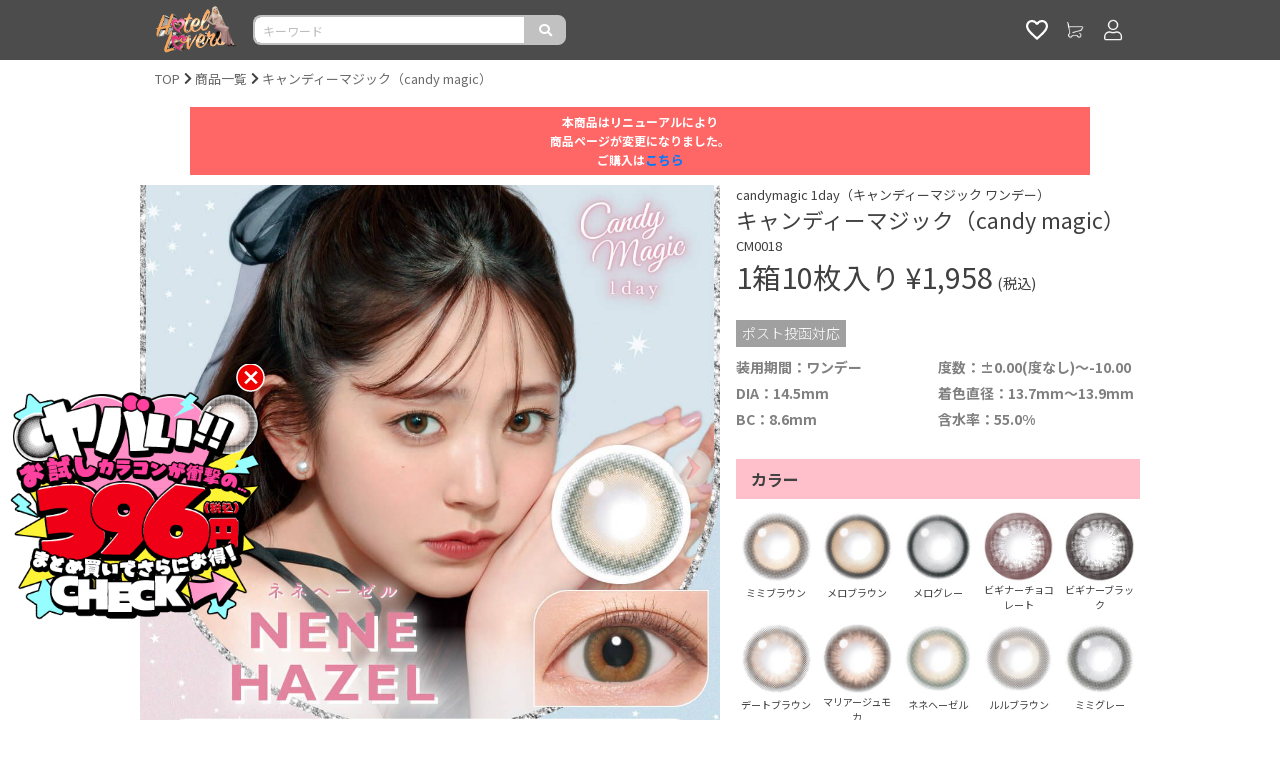

--- FILE ---
content_type: text/html; charset=UTF-8
request_url: https://hotellovers.jp/item/6eff0a0b-be78-4736-9f24-ad631a8ab6d5?color=nhz
body_size: 43357
content:
<!DOCTYPE html><html lang="ja"><head><script>(function () {
    const loadErrorState = {
      js: {
        errors: [],
      },
      css: {
        errors: [],
      }
    }

    window.addEventListener('load', function () {
      renderErrorView()
      sendClientLog([
        ...transformStateIfErrorExist('js'),
        ...transformStateIfErrorExist('css'),
      ])
    })

    function renderErrorView() {
      const target = (function () {
        const base = '/api/common/assets/error/view'
        const fileTypeQueryKey = 'file_type'
        const query = (function () {
          const q = new URLSearchParams()
          const brand = "hl2"

          if (brand) {
            q.append('brand', brand)
          }

          if (loadErrorState.css.errors.length > 0) {
            q.append(fileTypeQueryKey, 'css')
          }
          else if (loadErrorState.js.errors.length > 0) {
            q.append(fileTypeQueryKey, 'js')
          }

          return q
        })()

        if (query.has(fileTypeQueryKey)) {
          return `${base}?${query.toString()}`
        }
        else {
          return null
        }
      })()

      if (target === null) {
        console.log('no error in loading assets')

        return Promise.resolve()
      }

      return fetch(target, {
        method: 'GET',
        mode: 'same-origin',
        headers: {
          'Accept': 'application/json',
        },
      })
        .then((res) => res.json())
        .then((json) => {
          const html = json.content
          const dom = new DOMParser().parseFromString(html, 'text/html')

          removeTags('link', (tag) => tag.rel === 'stylesheet')
          removeTags('style')
          document.body.innerHTML = dom.body.innerHTML

          function removeTags(tagName, cond = (_t) => true) {
            const tags = document.getElementsByTagName(tagName)

            for (let i = tags.length - 1; i >= 0; i--) {
              const tag = tags[i]
              if (cond(tag)) {
                tag.remove()
              }
            }
          }
        })
        .then(() => sendClientLog([
          {
            content: {
              renderErrorViewSuccess: { target },
            },
          },
        ]))
        .catch((e) => sendClientLog([
          {
            content: {
              renderErrorViewError: e.message,
            },
          },
        ]))
    }
    function transformStateIfErrorExist(key) {
      return loadErrorState[key].errors.length > 0
        ? [
            {
              content: {
                assetsLoadError: {
                  [key]: loadErrorState[key].errors,
                },
              },
            },
          ]
        : []
    }
    function sendClientLog(contents) {
      if (contents.length === 0) {
        return
      }

      return fetch('/api/logging', {
        method: 'POST',
        mode: 'same-origin',
        headers: {
          'Accept': 'application/json',
          'Content-Type': 'application/json',
        },
        body: JSON.stringify({
          logs: contents.map(c => ({
            level: 'error',
            message: JSON.stringify({
              ...c,
              refer: location.href,
              ua: navigator.userAgent,
              cookie: {
                s: getCookieValue('s'),
                u: getCookieValue('u'),
              },
            }),
          }))
        }),
      })
    }
    function getCookieValue(key) {
        const cookies = document.cookie.split(';')
        const foundCookie = cookies.find(
          (cookie) => cookie.split('=')[0].trim() === key.trim()
        )
        if (foundCookie) {
          const cookieValue = decodeURIComponent(foundCookie.split('=')[1])

          return cookieValue
        }

        return ''
      }

    window.globalHandler = {
      ...(window.globalHandler || {}),
      jsLoadHandler: {
        error: function (tag) {
          loadErrorState.js.errors.push(tag.src)
        }
      },
      cssLoadHandler: {
        error: function (tag) {
          loadErrorState.css.errors.push(tag.href)
        },
      },
    }
  })()</script><meta charset="utf-8"><meta content="telephone=no" name="format-detection"><meta content="IE=edge,chrome=1" http-equiv="X-UA-Compatible"><title>キャンディーマジック（candy magic） ネネヘーゼル | カラコン通販ホテラバ（ホテルラバーズ）│送料無料＆当日発送</title><meta content="カラコン,コンタクト,レンズ,激安,カラーコンタクト,送料無料,ホテラバ,ホテルラバーズ,通販,HOTELLOVERS,度あり,度有り,ナチュラル,ワンデー,1カ月,1ヶ月,1年,高度管理医療機器承認,ソフトコンタクトレンズ,ソフトレンズ,カラコン買うならホテラバ" name="keywords"><meta content="人気＆激安カラコンショップHOTEL LOVERS（ホテルラバーズ/ホテラバ）の通販サイト。ナチュラルカラコンやハーフカラコンから、お試しカラコンや初回限定価格のお得ならカラコンまで多数品揃え。当日発送対応で送料無料!!翌月まとめて後払いなど決済方法も豊富にご用意しております。" name="description"><meta content="" property="fb:app_id"><meta content="ja_JP" property="og:locale"><meta content="カラコン通販ホテラバ（ホテルラバーズ）│送料無料＆当日発送" property="og:site_name"><meta content="https://hotellovers.jp/item/6eff0a0b-be78-4736-9f24-ad631a8ab6d5?color=nhz" property="og:url"><meta content="website" property="og:type"><meta content="キャンディーマジック（candy magic） ネネヘーゼル | カラコン通販ホテラバ（ホテルラバーズ）│送料無料＆当日発送" property="og:title"><meta content="人気＆激安カラコンショップHOTEL LOVERS（ホテルラバーズ/ホテラバ）の通販サイト。ナチュラルカラコンやハーフカラコンから、お試しカラコンや初回限定価格のお得ならカラコンまで多数品揃え。当日発送対応で送料無料!!翌月まとめて後払いなど決済方法も豊富にご用意しております。" property="og:description"><meta content="https://static.growthpalette.com/img/post/539db5ac-2b8b-4451-afa9-36f21d7c2c5e/dbcf26af46a1ade6b2d2c7abf8a5dc2c.jpg" property="og:image"><link href="https://hotellovers.jp/item/6eff0a0b-be78-4736-9f24-ad631a8ab6d5?color=nhz" rel="canonical"><link href="/favicon/hl2/apple-touch-icon.png" rel="apple-touch-icon"><link href="/favicon/hl2/apple-touch-icon-57x57.png" rel="apple-touch-icon" sizes="57x57"><link href="/favicon/hl2/apple-touch-icon-72x72.png" rel="apple-touch-icon" sizes="72x72"><link href="/favicon/hl2/apple-touch-icon-76x76.png" rel="apple-touch-icon" sizes="76x76"><link href="/favicon/hl2/apple-touch-icon-114x114.png" rel="apple-touch-icon" sizes="114x114"><link href="/favicon/hl2/apple-touch-icon-120x120.png" rel="apple-touch-icon" sizes="120x120"><link href="/favicon/hl2/apple-touch-icon-144x144.png" rel="apple-touch-icon" sizes="144x144"><link href="/favicon/hl2/apple-touch-icon-152x152.png" rel="apple-touch-icon" sizes="152x152"><link href="/favicon/hl2/apple-touch-icon-180x180.png" rel="apple-touch-icon" sizes="180x180"><link href="/favicon/hl2/apple-touch-icon.png" rel="apple-touch-icon-precomposed"><link href="/favicon/hl2/apple-touch-icon-57x57.png" rel="apple-touch-icon-precomposed" sizes="57x57"><link href="/favicon/hl2/apple-touch-icon-72x72.png" rel="apple-touch-icon-precomposed" sizes="72x72"><link href="/favicon/hl2/apple-touch-icon-76x76.png" rel="apple-touch-icon-precomposed" sizes="76x76"><link href="/favicon/hl2/apple-touch-icon-114x114.png" rel="apple-touch-icon-precomposed" sizes="114x114"><link href="/favicon/hl2/apple-touch-icon-120x120.png" rel="apple-touch-icon-precomposed" sizes="120x120"><link href="/favicon/hl2/apple-touch-icon-144x144.png" rel="apple-touch-icon-precomposed" sizes="144x144"><link href="/favicon/hl2/apple-touch-icon-152x152.png" rel="apple-touch-icon-precomposed" sizes="152x152"><link href="/favicon/hl2/apple-touch-icon-180x180.png" rel="apple-touch-icon-precomposed" sizes="180x180"><link href="/favicon/hl2/favicon-16.ico" rel="icon" sizes="16x16" type="image/x-icon"><link href="/favicon/hl2/favicon-16.ico" rel="shortcut icon" sizes="16x16" type="image/x-icon"><link href="/favicon/hl2/favicon-32.ico" rel="icon" sizes="32x32" type="image/x-icon"><link href="/favicon/hl2/favicon-32.ico" rel="shortcut icon" sizes="32x32" type="image/x-icon"><style>:root {
  --loading-screen-opacity: 1.0;
}</style><meta content="width=device-width,initial-scale=1.0,minimum-scale=1.0" name="viewport"><link href="https://stackpath.bootstrapcdn.com/bootstrap/4.1.0/css/bootstrap.min.css" rel="stylesheet"><link href="https://static.growthpalette.com/front/assets/hl/assets/css/app.343013cf68bde6cb9edc.css" rel="stylesheet"><script type="application/ld+json">[
    {
        "@context": "https://schema.org/",
        "@type": "Product",
        "gtin13": "4560457784077",
        "image": "https://static.growthpalette.com/img/post/12dfd16e-6b9f-46e7-9553-1d382d1f90b3/f856a3834aeabefdbe088c0b71e363e7.jpg",
        "name": "\u30ad\u30e3\u30f3\u30c7\u30a3\u30fc\u30de\u30b8\u30c3\u30af\uff08candy magic\uff09",
        "sku": "110164d1-1032-46b0-9301-469127994780",
        "offers": {
            "@type": "Offer",
            "availability": "https://schema.org/SoldOut",
            "itemCondition": "https://schema.org/NewCondition",
            "priceSpecification": [
                {
                    "@type": "UnitPriceSpecification",
                    "price": 1958,
                    "priceCurrency": "JPY"
                }
            ]
        }
    },
    {
        "@context": "https://schema.org/",
        "@type": "Product",
        "gtin13": "4560457784336",
        "image": "https://static.growthpalette.com/img/post/12dfd16e-6b9f-46e7-9553-1d382d1f90b3/f856a3834aeabefdbe088c0b71e363e7.jpg",
        "name": "\u30ad\u30e3\u30f3\u30c7\u30a3\u30fc\u30de\u30b8\u30c3\u30af\uff08candy magic\uff09",
        "sku": "311a4a1f-9411-4324-9648-96944ac0499d",
        "offers": {
            "@type": "Offer",
            "availability": "https://schema.org/SoldOut",
            "itemCondition": "https://schema.org/NewCondition",
            "priceSpecification": [
                {
                    "@type": "UnitPriceSpecification",
                    "price": 1958,
                    "priceCurrency": "JPY"
                }
            ]
        }
    },
    {
        "@context": "https://schema.org/",
        "@type": "Product",
        "gtin13": "4560457784114",
        "image": "https://static.growthpalette.com/img/post/12dfd16e-6b9f-46e7-9553-1d382d1f90b3/f856a3834aeabefdbe088c0b71e363e7.jpg",
        "name": "\u30ad\u30e3\u30f3\u30c7\u30a3\u30fc\u30de\u30b8\u30c3\u30af\uff08candy magic\uff09",
        "sku": "58143a85-4dea-4612-a18a-a588c27c763a",
        "offers": {
            "@type": "Offer",
            "availability": "https://schema.org/SoldOut",
            "itemCondition": "https://schema.org/NewCondition",
            "priceSpecification": [
                {
                    "@type": "UnitPriceSpecification",
                    "price": 1958,
                    "priceCurrency": "JPY"
                }
            ]
        }
    },
    {
        "@context": "https://schema.org/",
        "@type": "Product",
        "gtin13": "4560457784084",
        "image": "https://static.growthpalette.com/img/post/12dfd16e-6b9f-46e7-9553-1d382d1f90b3/f856a3834aeabefdbe088c0b71e363e7.jpg",
        "name": "\u30ad\u30e3\u30f3\u30c7\u30a3\u30fc\u30de\u30b8\u30c3\u30af\uff08candy magic\uff09",
        "sku": "8f92892b-3415-4a62-a801-e6c14417b187",
        "offers": {
            "@type": "Offer",
            "availability": "https://schema.org/SoldOut",
            "itemCondition": "https://schema.org/NewCondition",
            "priceSpecification": [
                {
                    "@type": "UnitPriceSpecification",
                    "price": 1958,
                    "priceCurrency": "JPY"
                }
            ]
        }
    },
    {
        "@context": "https://schema.org/",
        "@type": "Product",
        "gtin13": "4560457784107",
        "image": "https://static.growthpalette.com/img/post/12dfd16e-6b9f-46e7-9553-1d382d1f90b3/f856a3834aeabefdbe088c0b71e363e7.jpg",
        "name": "\u30ad\u30e3\u30f3\u30c7\u30a3\u30fc\u30de\u30b8\u30c3\u30af\uff08candy magic\uff09",
        "sku": "9cd825a3-d7c0-4328-9dd3-af24369c0c66",
        "offers": {
            "@type": "Offer",
            "availability": "https://schema.org/SoldOut",
            "itemCondition": "https://schema.org/NewCondition",
            "priceSpecification": [
                {
                    "@type": "UnitPriceSpecification",
                    "price": 1958,
                    "priceCurrency": "JPY"
                }
            ]
        }
    },
    {
        "@context": "https://schema.org/",
        "@type": "Product",
        "gtin13": "4560457784053",
        "image": "https://static.growthpalette.com/img/post/12dfd16e-6b9f-46e7-9553-1d382d1f90b3/f856a3834aeabefdbe088c0b71e363e7.jpg",
        "name": "\u30ad\u30e3\u30f3\u30c7\u30a3\u30fc\u30de\u30b8\u30c3\u30af\uff08candy magic\uff09",
        "sku": "b417d328-1bc4-4d3f-85a7-7766997cc5b1",
        "offers": {
            "@type": "Offer",
            "availability": "https://schema.org/SoldOut",
            "itemCondition": "https://schema.org/NewCondition",
            "priceSpecification": [
                {
                    "@type": "UnitPriceSpecification",
                    "price": 1958,
                    "priceCurrency": "JPY"
                }
            ]
        }
    },
    {
        "@context": "https://schema.org/",
        "@type": "Product",
        "gtin13": "4560457784091",
        "image": "https://static.growthpalette.com/img/post/12dfd16e-6b9f-46e7-9553-1d382d1f90b3/f856a3834aeabefdbe088c0b71e363e7.jpg",
        "name": "\u30ad\u30e3\u30f3\u30c7\u30a3\u30fc\u30de\u30b8\u30c3\u30af\uff08candy magic\uff09",
        "sku": "ba75c048-d78d-4b8e-8874-8530327fbda5",
        "offers": {
            "@type": "Offer",
            "availability": "https://schema.org/SoldOut",
            "itemCondition": "https://schema.org/NewCondition",
            "priceSpecification": [
                {
                    "@type": "UnitPriceSpecification",
                    "price": 1958,
                    "priceCurrency": "JPY"
                }
            ]
        }
    },
    {
        "@context": "https://schema.org/",
        "@type": "Product",
        "gtin13": "4560457784145",
        "image": "https://static.growthpalette.com/img/post/12dfd16e-6b9f-46e7-9553-1d382d1f90b3/f856a3834aeabefdbe088c0b71e363e7.jpg",
        "name": "\u30ad\u30e3\u30f3\u30c7\u30a3\u30fc\u30de\u30b8\u30c3\u30af\uff08candy magic\uff09",
        "sku": "1a0d6518-41ef-4839-98d3-76f0ca46274e",
        "offers": {
            "@type": "Offer",
            "availability": "https://schema.org/SoldOut",
            "itemCondition": "https://schema.org/NewCondition",
            "priceSpecification": [
                {
                    "@type": "UnitPriceSpecification",
                    "price": 1958,
                    "priceCurrency": "JPY"
                }
            ]
        }
    },
    {
        "@context": "https://schema.org/",
        "@type": "Product",
        "gtin13": "4560457784169",
        "image": "https://static.growthpalette.com/img/post/12dfd16e-6b9f-46e7-9553-1d382d1f90b3/f856a3834aeabefdbe088c0b71e363e7.jpg",
        "name": "\u30ad\u30e3\u30f3\u30c7\u30a3\u30fc\u30de\u30b8\u30c3\u30af\uff08candy magic\uff09",
        "sku": "31f6b6dd-18ff-4c1d-acdc-1ef94d800a0f",
        "offers": {
            "@type": "Offer",
            "availability": "https://schema.org/SoldOut",
            "itemCondition": "https://schema.org/NewCondition",
            "priceSpecification": [
                {
                    "@type": "UnitPriceSpecification",
                    "price": 1958,
                    "priceCurrency": "JPY"
                }
            ]
        }
    },
    {
        "@context": "https://schema.org/",
        "@type": "Product",
        "gtin13": "4560457784060",
        "image": "https://static.growthpalette.com/img/post/12dfd16e-6b9f-46e7-9553-1d382d1f90b3/f856a3834aeabefdbe088c0b71e363e7.jpg",
        "name": "\u30ad\u30e3\u30f3\u30c7\u30a3\u30fc\u30de\u30b8\u30c3\u30af\uff08candy magic\uff09",
        "sku": "39102188-1ce0-4a27-9b93-224581264ed2",
        "offers": {
            "@type": "Offer",
            "availability": "https://schema.org/SoldOut",
            "itemCondition": "https://schema.org/NewCondition",
            "priceSpecification": [
                {
                    "@type": "UnitPriceSpecification",
                    "price": 1958,
                    "priceCurrency": "JPY"
                }
            ]
        }
    },
    {
        "@context": "https://schema.org/",
        "@type": "Product",
        "gtin13": "4560457784152",
        "image": "https://static.growthpalette.com/img/post/12dfd16e-6b9f-46e7-9553-1d382d1f90b3/f856a3834aeabefdbe088c0b71e363e7.jpg",
        "name": "\u30ad\u30e3\u30f3\u30c7\u30a3\u30fc\u30de\u30b8\u30c3\u30af\uff08candy magic\uff09",
        "sku": "416b6ee7-4b11-4d07-bd8a-8d16341383b3",
        "offers": {
            "@type": "Offer",
            "availability": "https://schema.org/SoldOut",
            "itemCondition": "https://schema.org/NewCondition",
            "priceSpecification": [
                {
                    "@type": "UnitPriceSpecification",
                    "price": 1958,
                    "priceCurrency": "JPY"
                }
            ]
        }
    },
    {
        "@context": "https://schema.org/",
        "@type": "Product",
        "gtin13": "4560457784190",
        "image": "https://static.growthpalette.com/img/post/12dfd16e-6b9f-46e7-9553-1d382d1f90b3/f856a3834aeabefdbe088c0b71e363e7.jpg",
        "name": "\u30ad\u30e3\u30f3\u30c7\u30a3\u30fc\u30de\u30b8\u30c3\u30af\uff08candy magic\uff09",
        "sku": "47859aa7-26b9-4d33-88ea-4e9cc6502bbf",
        "offers": {
            "@type": "Offer",
            "availability": "https://schema.org/SoldOut",
            "itemCondition": "https://schema.org/NewCondition",
            "priceSpecification": [
                {
                    "@type": "UnitPriceSpecification",
                    "price": 1958,
                    "priceCurrency": "JPY"
                }
            ]
        }
    },
    {
        "@context": "https://schema.org/",
        "@type": "Product",
        "gtin13": "4560457784138",
        "image": "https://static.growthpalette.com/img/post/12dfd16e-6b9f-46e7-9553-1d382d1f90b3/f856a3834aeabefdbe088c0b71e363e7.jpg",
        "name": "\u30ad\u30e3\u30f3\u30c7\u30a3\u30fc\u30de\u30b8\u30c3\u30af\uff08candy magic\uff09",
        "sku": "531072c8-2be5-44fd-871a-b3c2aee07363",
        "offers": {
            "@type": "Offer",
            "availability": "https://schema.org/SoldOut",
            "itemCondition": "https://schema.org/NewCondition",
            "priceSpecification": [
                {
                    "@type": "UnitPriceSpecification",
                    "price": 1958,
                    "priceCurrency": "JPY"
                }
            ]
        }
    },
    {
        "@context": "https://schema.org/",
        "@type": "Product",
        "gtin13": "4560457784183",
        "image": "https://static.growthpalette.com/img/post/12dfd16e-6b9f-46e7-9553-1d382d1f90b3/f856a3834aeabefdbe088c0b71e363e7.jpg",
        "name": "\u30ad\u30e3\u30f3\u30c7\u30a3\u30fc\u30de\u30b8\u30c3\u30af\uff08candy magic\uff09",
        "sku": "5404e17a-bd7c-4888-9246-951e5d98dd41",
        "offers": {
            "@type": "Offer",
            "availability": "https://schema.org/SoldOut",
            "itemCondition": "https://schema.org/NewCondition",
            "priceSpecification": [
                {
                    "@type": "UnitPriceSpecification",
                    "price": 1958,
                    "priceCurrency": "JPY"
                }
            ]
        }
    },
    {
        "@context": "https://schema.org/",
        "@type": "Product",
        "gtin13": "4560457784176",
        "image": "https://static.growthpalette.com/img/post/12dfd16e-6b9f-46e7-9553-1d382d1f90b3/f856a3834aeabefdbe088c0b71e363e7.jpg",
        "name": "\u30ad\u30e3\u30f3\u30c7\u30a3\u30fc\u30de\u30b8\u30c3\u30af\uff08candy magic\uff09",
        "sku": "a61fc413-08d3-4f26-b8e3-aab086f606e7",
        "offers": {
            "@type": "Offer",
            "availability": "https://schema.org/SoldOut",
            "itemCondition": "https://schema.org/NewCondition",
            "priceSpecification": [
                {
                    "@type": "UnitPriceSpecification",
                    "price": 1958,
                    "priceCurrency": "JPY"
                }
            ]
        }
    },
    {
        "@context": "https://schema.org/",
        "@type": "Product",
        "gtin13": "4560457784220",
        "image": "https://static.growthpalette.com/img/post/12dfd16e-6b9f-46e7-9553-1d382d1f90b3/f856a3834aeabefdbe088c0b71e363e7.jpg",
        "name": "\u30ad\u30e3\u30f3\u30c7\u30a3\u30fc\u30de\u30b8\u30c3\u30af\uff08candy magic\uff09",
        "sku": "ade16a6b-a87a-4b5a-bf6f-c0d124df2b41",
        "offers": {
            "@type": "Offer",
            "availability": "https://schema.org/SoldOut",
            "itemCondition": "https://schema.org/NewCondition",
            "priceSpecification": [
                {
                    "@type": "UnitPriceSpecification",
                    "price": 1958,
                    "priceCurrency": "JPY"
                }
            ]
        }
    },
    {
        "@context": "https://schema.org/",
        "@type": "Product",
        "gtin13": "4560457784206",
        "image": "https://static.growthpalette.com/img/post/12dfd16e-6b9f-46e7-9553-1d382d1f90b3/f856a3834aeabefdbe088c0b71e363e7.jpg",
        "name": "\u30ad\u30e3\u30f3\u30c7\u30a3\u30fc\u30de\u30b8\u30c3\u30af\uff08candy magic\uff09",
        "sku": "ce56dba7-1501-4868-bc4e-f1db0ff0da61",
        "offers": {
            "@type": "Offer",
            "availability": "https://schema.org/SoldOut",
            "itemCondition": "https://schema.org/NewCondition",
            "priceSpecification": [
                {
                    "@type": "UnitPriceSpecification",
                    "price": 1958,
                    "priceCurrency": "JPY"
                }
            ]
        }
    },
    {
        "@context": "https://schema.org/",
        "@type": "Product",
        "gtin13": "4560457784237",
        "image": "https://static.growthpalette.com/img/post/12dfd16e-6b9f-46e7-9553-1d382d1f90b3/f856a3834aeabefdbe088c0b71e363e7.jpg",
        "name": "\u30ad\u30e3\u30f3\u30c7\u30a3\u30fc\u30de\u30b8\u30c3\u30af\uff08candy magic\uff09",
        "sku": "d1c35bb4-8d0f-467a-a2a3-4ca7bcfd54f3",
        "offers": {
            "@type": "Offer",
            "availability": "https://schema.org/SoldOut",
            "itemCondition": "https://schema.org/NewCondition",
            "priceSpecification": [
                {
                    "@type": "UnitPriceSpecification",
                    "price": 1958,
                    "priceCurrency": "JPY"
                }
            ]
        }
    },
    {
        "@context": "https://schema.org/",
        "@type": "Product",
        "gtin13": "4560457784121",
        "image": "https://static.growthpalette.com/img/post/12dfd16e-6b9f-46e7-9553-1d382d1f90b3/f856a3834aeabefdbe088c0b71e363e7.jpg",
        "name": "\u30ad\u30e3\u30f3\u30c7\u30a3\u30fc\u30de\u30b8\u30c3\u30af\uff08candy magic\uff09",
        "sku": "d4f51318-53f6-4257-811c-1d2d53432f60",
        "offers": {
            "@type": "Offer",
            "availability": "https://schema.org/SoldOut",
            "itemCondition": "https://schema.org/NewCondition",
            "priceSpecification": [
                {
                    "@type": "UnitPriceSpecification",
                    "price": 1958,
                    "priceCurrency": "JPY"
                }
            ]
        }
    },
    {
        "@context": "https://schema.org/",
        "@type": "Product",
        "gtin13": "4560457784213",
        "image": "https://static.growthpalette.com/img/post/12dfd16e-6b9f-46e7-9553-1d382d1f90b3/f856a3834aeabefdbe088c0b71e363e7.jpg",
        "name": "\u30ad\u30e3\u30f3\u30c7\u30a3\u30fc\u30de\u30b8\u30c3\u30af\uff08candy magic\uff09",
        "sku": "dd974661-ee32-473a-af88-315887df9697",
        "offers": {
            "@type": "Offer",
            "availability": "https://schema.org/SoldOut",
            "itemCondition": "https://schema.org/NewCondition",
            "priceSpecification": [
                {
                    "@type": "UnitPriceSpecification",
                    "price": 1958,
                    "priceCurrency": "JPY"
                }
            ]
        }
    },
    {
        "@context": "https://schema.org/",
        "@type": "Product",
        "gtin13": "4560457784244",
        "image": "https://static.growthpalette.com/img/post/12dfd16e-6b9f-46e7-9553-1d382d1f90b3/f856a3834aeabefdbe088c0b71e363e7.jpg",
        "name": "\u30ad\u30e3\u30f3\u30c7\u30a3\u30fc\u30de\u30b8\u30c3\u30af\uff08candy magic\uff09",
        "sku": "eb135673-b183-420a-9f8d-c11cee540858",
        "offers": {
            "@type": "Offer",
            "availability": "https://schema.org/SoldOut",
            "itemCondition": "https://schema.org/NewCondition",
            "priceSpecification": [
                {
                    "@type": "UnitPriceSpecification",
                    "price": 1958,
                    "priceCurrency": "JPY"
                }
            ]
        }
    },
    {
        "@context": "https://schema.org/",
        "@type": "Product",
        "gtin13": "4560457784275",
        "image": "https://static.growthpalette.com/img/post/12dfd16e-6b9f-46e7-9553-1d382d1f90b3/f856a3834aeabefdbe088c0b71e363e7.jpg",
        "name": "\u30ad\u30e3\u30f3\u30c7\u30a3\u30fc\u30de\u30b8\u30c3\u30af\uff08candy magic\uff09",
        "sku": "0b33b5b2-433b-4b43-a9e6-da624048e154",
        "offers": {
            "@type": "Offer",
            "availability": "https://schema.org/SoldOut",
            "itemCondition": "https://schema.org/NewCondition",
            "priceSpecification": [
                {
                    "@type": "UnitPriceSpecification",
                    "price": 1958,
                    "priceCurrency": "JPY"
                }
            ]
        }
    },
    {
        "@context": "https://schema.org/",
        "@type": "Product",
        "gtin13": "4560457784268",
        "image": "https://static.growthpalette.com/img/post/12dfd16e-6b9f-46e7-9553-1d382d1f90b3/f856a3834aeabefdbe088c0b71e363e7.jpg",
        "name": "\u30ad\u30e3\u30f3\u30c7\u30a3\u30fc\u30de\u30b8\u30c3\u30af\uff08candy magic\uff09",
        "sku": "1e51f0e7-d771-48fb-96cb-c9b47f081efa",
        "offers": {
            "@type": "Offer",
            "availability": "https://schema.org/SoldOut",
            "itemCondition": "https://schema.org/NewCondition",
            "priceSpecification": [
                {
                    "@type": "UnitPriceSpecification",
                    "price": 1958,
                    "priceCurrency": "JPY"
                }
            ]
        }
    },
    {
        "@context": "https://schema.org/",
        "@type": "Product",
        "gtin13": "4560457784299",
        "image": "https://static.growthpalette.com/img/post/12dfd16e-6b9f-46e7-9553-1d382d1f90b3/f856a3834aeabefdbe088c0b71e363e7.jpg",
        "name": "\u30ad\u30e3\u30f3\u30c7\u30a3\u30fc\u30de\u30b8\u30c3\u30af\uff08candy magic\uff09",
        "sku": "29d0435a-cdf4-4dc8-9fe7-511719198bbd",
        "offers": {
            "@type": "Offer",
            "availability": "https://schema.org/SoldOut",
            "itemCondition": "https://schema.org/NewCondition",
            "priceSpecification": [
                {
                    "@type": "UnitPriceSpecification",
                    "price": 1958,
                    "priceCurrency": "JPY"
                }
            ]
        }
    },
    {
        "@context": "https://schema.org/",
        "@type": "Product",
        "gtin13": "4560457784282",
        "image": "https://static.growthpalette.com/img/post/12dfd16e-6b9f-46e7-9553-1d382d1f90b3/f856a3834aeabefdbe088c0b71e363e7.jpg",
        "name": "\u30ad\u30e3\u30f3\u30c7\u30a3\u30fc\u30de\u30b8\u30c3\u30af\uff08candy magic\uff09",
        "sku": "5fc22e69-aafd-412b-bd19-d98dec60f87f",
        "offers": {
            "@type": "Offer",
            "availability": "https://schema.org/SoldOut",
            "itemCondition": "https://schema.org/NewCondition",
            "priceSpecification": [
                {
                    "@type": "UnitPriceSpecification",
                    "price": 1958,
                    "priceCurrency": "JPY"
                }
            ]
        }
    },
    {
        "@context": "https://schema.org/",
        "@type": "Product",
        "gtin13": "4560457784329",
        "image": "https://static.growthpalette.com/img/post/12dfd16e-6b9f-46e7-9553-1d382d1f90b3/f856a3834aeabefdbe088c0b71e363e7.jpg",
        "name": "\u30ad\u30e3\u30f3\u30c7\u30a3\u30fc\u30de\u30b8\u30c3\u30af\uff08candy magic\uff09",
        "sku": "9fd33b15-4e36-4a5e-98cd-7e1ce1f464db",
        "offers": {
            "@type": "Offer",
            "availability": "https://schema.org/SoldOut",
            "itemCondition": "https://schema.org/NewCondition",
            "priceSpecification": [
                {
                    "@type": "UnitPriceSpecification",
                    "price": 1958,
                    "priceCurrency": "JPY"
                }
            ]
        }
    },
    {
        "@context": "https://schema.org/",
        "@type": "Product",
        "gtin13": "4560457784305",
        "image": "https://static.growthpalette.com/img/post/12dfd16e-6b9f-46e7-9553-1d382d1f90b3/f856a3834aeabefdbe088c0b71e363e7.jpg",
        "name": "\u30ad\u30e3\u30f3\u30c7\u30a3\u30fc\u30de\u30b8\u30c3\u30af\uff08candy magic\uff09",
        "sku": "a1aea0ec-a371-46f6-9bd7-1a84dc521c9b",
        "offers": {
            "@type": "Offer",
            "availability": "https://schema.org/SoldOut",
            "itemCondition": "https://schema.org/NewCondition",
            "priceSpecification": [
                {
                    "@type": "UnitPriceSpecification",
                    "price": 1958,
                    "priceCurrency": "JPY"
                }
            ]
        }
    },
    {
        "@context": "https://schema.org/",
        "@type": "Product",
        "gtin13": "4560457784251",
        "image": "https://static.growthpalette.com/img/post/12dfd16e-6b9f-46e7-9553-1d382d1f90b3/f856a3834aeabefdbe088c0b71e363e7.jpg",
        "name": "\u30ad\u30e3\u30f3\u30c7\u30a3\u30fc\u30de\u30b8\u30c3\u30af\uff08candy magic\uff09",
        "sku": "aec6391e-6ee3-4002-80cd-43dbf90c625d",
        "offers": {
            "@type": "Offer",
            "availability": "https://schema.org/SoldOut",
            "itemCondition": "https://schema.org/NewCondition",
            "priceSpecification": [
                {
                    "@type": "UnitPriceSpecification",
                    "price": 1958,
                    "priceCurrency": "JPY"
                }
            ]
        }
    },
    {
        "@context": "https://schema.org/",
        "@type": "Product",
        "gtin13": "4560457784312",
        "image": "https://static.growthpalette.com/img/post/12dfd16e-6b9f-46e7-9553-1d382d1f90b3/f856a3834aeabefdbe088c0b71e363e7.jpg",
        "name": "\u30ad\u30e3\u30f3\u30c7\u30a3\u30fc\u30de\u30b8\u30c3\u30af\uff08candy magic\uff09",
        "sku": "cbe2785e-83f4-438d-994c-f2302c2bb5a2",
        "offers": {
            "@type": "Offer",
            "availability": "https://schema.org/SoldOut",
            "itemCondition": "https://schema.org/NewCondition",
            "priceSpecification": [
                {
                    "@type": "UnitPriceSpecification",
                    "price": 1958,
                    "priceCurrency": "JPY"
                }
            ]
        }
    },
    {
        "@context": "https://schema.org/",
        "@type": "Product",
        "gtin13": "4582708741264",
        "image": "https://static.growthpalette.com/img/post/da39ae79-3235-498c-ab66-03d6bc169b7b/e211d1cfdfa331ede99e8ae19f9fac96.jpg",
        "name": "\u30ad\u30e3\u30f3\u30c7\u30a3\u30fc\u30de\u30b8\u30c3\u30af\uff08candy magic\uff09",
        "sku": "3154074a-c131-46ae-bd82-440b4ec38561",
        "offers": {
            "@type": "Offer",
            "availability": "https://schema.org/SoldOut",
            "itemCondition": "https://schema.org/NewCondition",
            "priceSpecification": [
                {
                    "@type": "UnitPriceSpecification",
                    "price": 1958,
                    "priceCurrency": "JPY"
                }
            ]
        }
    },
    {
        "@context": "https://schema.org/",
        "@type": "Product",
        "gtin13": "4582708741257",
        "image": "https://static.growthpalette.com/img/post/da39ae79-3235-498c-ab66-03d6bc169b7b/e211d1cfdfa331ede99e8ae19f9fac96.jpg",
        "name": "\u30ad\u30e3\u30f3\u30c7\u30a3\u30fc\u30de\u30b8\u30c3\u30af\uff08candy magic\uff09",
        "sku": "76c08d9f-dcd9-4bc0-9069-f3fd0de3de86",
        "offers": {
            "@type": "Offer",
            "availability": "https://schema.org/SoldOut",
            "itemCondition": "https://schema.org/NewCondition",
            "priceSpecification": [
                {
                    "@type": "UnitPriceSpecification",
                    "price": 1958,
                    "priceCurrency": "JPY"
                }
            ]
        }
    },
    {
        "@context": "https://schema.org/",
        "@type": "Product",
        "gtin13": "4582708741271",
        "image": "https://static.growthpalette.com/img/post/da39ae79-3235-498c-ab66-03d6bc169b7b/e211d1cfdfa331ede99e8ae19f9fac96.jpg",
        "name": "\u30ad\u30e3\u30f3\u30c7\u30a3\u30fc\u30de\u30b8\u30c3\u30af\uff08candy magic\uff09",
        "sku": "79b0e88b-3d96-4b81-9277-9c072cceb559",
        "offers": {
            "@type": "Offer",
            "availability": "https://schema.org/SoldOut",
            "itemCondition": "https://schema.org/NewCondition",
            "priceSpecification": [
                {
                    "@type": "UnitPriceSpecification",
                    "price": 1958,
                    "priceCurrency": "JPY"
                }
            ]
        }
    },
    {
        "@context": "https://schema.org/",
        "@type": "Product",
        "gtin13": "4582708741295",
        "image": "https://static.growthpalette.com/img/post/da39ae79-3235-498c-ab66-03d6bc169b7b/e211d1cfdfa331ede99e8ae19f9fac96.jpg",
        "name": "\u30ad\u30e3\u30f3\u30c7\u30a3\u30fc\u30de\u30b8\u30c3\u30af\uff08candy magic\uff09",
        "sku": "8023ddbf-d817-48d6-ac90-5ba627748c94",
        "offers": {
            "@type": "Offer",
            "availability": "https://schema.org/SoldOut",
            "itemCondition": "https://schema.org/NewCondition",
            "priceSpecification": [
                {
                    "@type": "UnitPriceSpecification",
                    "price": 1958,
                    "priceCurrency": "JPY"
                }
            ]
        }
    },
    {
        "@context": "https://schema.org/",
        "@type": "Product",
        "gtin13": "4582708741288",
        "image": "https://static.growthpalette.com/img/post/da39ae79-3235-498c-ab66-03d6bc169b7b/e211d1cfdfa331ede99e8ae19f9fac96.jpg",
        "name": "\u30ad\u30e3\u30f3\u30c7\u30a3\u30fc\u30de\u30b8\u30c3\u30af\uff08candy magic\uff09",
        "sku": "d7ccc63c-a9d2-439b-b3ed-386b116b0a9f",
        "offers": {
            "@type": "Offer",
            "availability": "https://schema.org/SoldOut",
            "itemCondition": "https://schema.org/NewCondition",
            "priceSpecification": [
                {
                    "@type": "UnitPriceSpecification",
                    "price": 1958,
                    "priceCurrency": "JPY"
                }
            ]
        }
    },
    {
        "@context": "https://schema.org/",
        "@type": "Product",
        "gtin13": "4582708741325",
        "image": "https://static.growthpalette.com/img/post/da39ae79-3235-498c-ab66-03d6bc169b7b/e211d1cfdfa331ede99e8ae19f9fac96.jpg",
        "name": "\u30ad\u30e3\u30f3\u30c7\u30a3\u30fc\u30de\u30b8\u30c3\u30af\uff08candy magic\uff09",
        "sku": "22195132-665a-42c8-bd4c-238d89cb8311",
        "offers": {
            "@type": "Offer",
            "availability": "https://schema.org/SoldOut",
            "itemCondition": "https://schema.org/NewCondition",
            "priceSpecification": [
                {
                    "@type": "UnitPriceSpecification",
                    "price": 1958,
                    "priceCurrency": "JPY"
                }
            ]
        }
    },
    {
        "@context": "https://schema.org/",
        "@type": "Product",
        "gtin13": "4582708741349",
        "image": "https://static.growthpalette.com/img/post/da39ae79-3235-498c-ab66-03d6bc169b7b/e211d1cfdfa331ede99e8ae19f9fac96.jpg",
        "name": "\u30ad\u30e3\u30f3\u30c7\u30a3\u30fc\u30de\u30b8\u30c3\u30af\uff08candy magic\uff09",
        "sku": "43161acc-c254-4a98-aeec-d95be5707781",
        "offers": {
            "@type": "Offer",
            "availability": "https://schema.org/SoldOut",
            "itemCondition": "https://schema.org/NewCondition",
            "priceSpecification": [
                {
                    "@type": "UnitPriceSpecification",
                    "price": 1958,
                    "priceCurrency": "JPY"
                }
            ]
        }
    },
    {
        "@context": "https://schema.org/",
        "@type": "Product",
        "gtin13": "4582708741356",
        "image": "https://static.growthpalette.com/img/post/da39ae79-3235-498c-ab66-03d6bc169b7b/e211d1cfdfa331ede99e8ae19f9fac96.jpg",
        "name": "\u30ad\u30e3\u30f3\u30c7\u30a3\u30fc\u30de\u30b8\u30c3\u30af\uff08candy magic\uff09",
        "sku": "53cc1662-5198-48a7-b722-2cf36bd68aa7",
        "offers": {
            "@type": "Offer",
            "availability": "https://schema.org/SoldOut",
            "itemCondition": "https://schema.org/NewCondition",
            "priceSpecification": [
                {
                    "@type": "UnitPriceSpecification",
                    "price": 1958,
                    "priceCurrency": "JPY"
                }
            ]
        }
    },
    {
        "@context": "https://schema.org/",
        "@type": "Product",
        "gtin13": "4582708741363",
        "image": "https://static.growthpalette.com/img/post/da39ae79-3235-498c-ab66-03d6bc169b7b/e211d1cfdfa331ede99e8ae19f9fac96.jpg",
        "name": "\u30ad\u30e3\u30f3\u30c7\u30a3\u30fc\u30de\u30b8\u30c3\u30af\uff08candy magic\uff09",
        "sku": "6d1416a7-1e25-4994-8148-c64295521b85",
        "offers": {
            "@type": "Offer",
            "availability": "https://schema.org/SoldOut",
            "itemCondition": "https://schema.org/NewCondition",
            "priceSpecification": [
                {
                    "@type": "UnitPriceSpecification",
                    "price": 1958,
                    "priceCurrency": "JPY"
                }
            ]
        }
    },
    {
        "@context": "https://schema.org/",
        "@type": "Product",
        "gtin13": "4582708741318",
        "image": "https://static.growthpalette.com/img/post/da39ae79-3235-498c-ab66-03d6bc169b7b/e211d1cfdfa331ede99e8ae19f9fac96.jpg",
        "name": "\u30ad\u30e3\u30f3\u30c7\u30a3\u30fc\u30de\u30b8\u30c3\u30af\uff08candy magic\uff09",
        "sku": "6d61c54b-13fd-461c-9835-20be0b205290",
        "offers": {
            "@type": "Offer",
            "availability": "https://schema.org/SoldOut",
            "itemCondition": "https://schema.org/NewCondition",
            "priceSpecification": [
                {
                    "@type": "UnitPriceSpecification",
                    "price": 1958,
                    "priceCurrency": "JPY"
                }
            ]
        }
    },
    {
        "@context": "https://schema.org/",
        "@type": "Product",
        "gtin13": "4582708741301",
        "image": "https://static.growthpalette.com/img/post/da39ae79-3235-498c-ab66-03d6bc169b7b/e211d1cfdfa331ede99e8ae19f9fac96.jpg",
        "name": "\u30ad\u30e3\u30f3\u30c7\u30a3\u30fc\u30de\u30b8\u30c3\u30af\uff08candy magic\uff09",
        "sku": "b61b7d0e-7bed-4849-a663-98fc0d4442c7",
        "offers": {
            "@type": "Offer",
            "availability": "https://schema.org/SoldOut",
            "itemCondition": "https://schema.org/NewCondition",
            "priceSpecification": [
                {
                    "@type": "UnitPriceSpecification",
                    "price": 1958,
                    "priceCurrency": "JPY"
                }
            ]
        }
    },
    {
        "@context": "https://schema.org/",
        "@type": "Product",
        "gtin13": "4582708741332",
        "image": "https://static.growthpalette.com/img/post/da39ae79-3235-498c-ab66-03d6bc169b7b/e211d1cfdfa331ede99e8ae19f9fac96.jpg",
        "name": "\u30ad\u30e3\u30f3\u30c7\u30a3\u30fc\u30de\u30b8\u30c3\u30af\uff08candy magic\uff09",
        "sku": "ce0d85e4-cde5-4f69-869c-d93b2f8bce21",
        "offers": {
            "@type": "Offer",
            "availability": "https://schema.org/SoldOut",
            "itemCondition": "https://schema.org/NewCondition",
            "priceSpecification": [
                {
                    "@type": "UnitPriceSpecification",
                    "price": 1958,
                    "priceCurrency": "JPY"
                }
            ]
        }
    },
    {
        "@context": "https://schema.org/",
        "@type": "Product",
        "gtin13": "4582708741394",
        "image": "https://static.growthpalette.com/img/post/da39ae79-3235-498c-ab66-03d6bc169b7b/e211d1cfdfa331ede99e8ae19f9fac96.jpg",
        "name": "\u30ad\u30e3\u30f3\u30c7\u30a3\u30fc\u30de\u30b8\u30c3\u30af\uff08candy magic\uff09",
        "sku": "52811b02-8aad-40a7-abc6-0460dd0d12d1",
        "offers": {
            "@type": "Offer",
            "availability": "https://schema.org/SoldOut",
            "itemCondition": "https://schema.org/NewCondition",
            "priceSpecification": [
                {
                    "@type": "UnitPriceSpecification",
                    "price": 1958,
                    "priceCurrency": "JPY"
                }
            ]
        }
    },
    {
        "@context": "https://schema.org/",
        "@type": "Product",
        "gtin13": "4582708741424",
        "image": "https://static.growthpalette.com/img/post/da39ae79-3235-498c-ab66-03d6bc169b7b/e211d1cfdfa331ede99e8ae19f9fac96.jpg",
        "name": "\u30ad\u30e3\u30f3\u30c7\u30a3\u30fc\u30de\u30b8\u30c3\u30af\uff08candy magic\uff09",
        "sku": "6fbde6c9-9a36-407a-94e2-3cb85ec24c71",
        "offers": {
            "@type": "Offer",
            "availability": "https://schema.org/SoldOut",
            "itemCondition": "https://schema.org/NewCondition",
            "priceSpecification": [
                {
                    "@type": "UnitPriceSpecification",
                    "price": 1958,
                    "priceCurrency": "JPY"
                }
            ]
        }
    },
    {
        "@context": "https://schema.org/",
        "@type": "Product",
        "gtin13": "4582708741387",
        "image": "https://static.growthpalette.com/img/post/da39ae79-3235-498c-ab66-03d6bc169b7b/e211d1cfdfa331ede99e8ae19f9fac96.jpg",
        "name": "\u30ad\u30e3\u30f3\u30c7\u30a3\u30fc\u30de\u30b8\u30c3\u30af\uff08candy magic\uff09",
        "sku": "7b3b9e36-e751-43fa-8a9f-9d9854a9ed0b",
        "offers": {
            "@type": "Offer",
            "availability": "https://schema.org/SoldOut",
            "itemCondition": "https://schema.org/NewCondition",
            "priceSpecification": [
                {
                    "@type": "UnitPriceSpecification",
                    "price": 1958,
                    "priceCurrency": "JPY"
                }
            ]
        }
    },
    {
        "@context": "https://schema.org/",
        "@type": "Product",
        "gtin13": "4582708741400",
        "image": "https://static.growthpalette.com/img/post/da39ae79-3235-498c-ab66-03d6bc169b7b/e211d1cfdfa331ede99e8ae19f9fac96.jpg",
        "name": "\u30ad\u30e3\u30f3\u30c7\u30a3\u30fc\u30de\u30b8\u30c3\u30af\uff08candy magic\uff09",
        "sku": "88000511-d310-4c1a-9f45-adedb375061a",
        "offers": {
            "@type": "Offer",
            "availability": "https://schema.org/SoldOut",
            "itemCondition": "https://schema.org/NewCondition",
            "priceSpecification": [
                {
                    "@type": "UnitPriceSpecification",
                    "price": 1958,
                    "priceCurrency": "JPY"
                }
            ]
        }
    },
    {
        "@context": "https://schema.org/",
        "@type": "Product",
        "gtin13": "4582708741417",
        "image": "https://static.growthpalette.com/img/post/da39ae79-3235-498c-ab66-03d6bc169b7b/e211d1cfdfa331ede99e8ae19f9fac96.jpg",
        "name": "\u30ad\u30e3\u30f3\u30c7\u30a3\u30fc\u30de\u30b8\u30c3\u30af\uff08candy magic\uff09",
        "sku": "d63d6873-5cb4-4dea-b419-f3e2f8d3031a",
        "offers": {
            "@type": "Offer",
            "availability": "https://schema.org/SoldOut",
            "itemCondition": "https://schema.org/NewCondition",
            "priceSpecification": [
                {
                    "@type": "UnitPriceSpecification",
                    "price": 1958,
                    "priceCurrency": "JPY"
                }
            ]
        }
    },
    {
        "@context": "https://schema.org/",
        "@type": "Product",
        "gtin13": "4582708741370",
        "image": "https://static.growthpalette.com/img/post/da39ae79-3235-498c-ab66-03d6bc169b7b/e211d1cfdfa331ede99e8ae19f9fac96.jpg",
        "name": "\u30ad\u30e3\u30f3\u30c7\u30a3\u30fc\u30de\u30b8\u30c3\u30af\uff08candy magic\uff09",
        "sku": "ef5285d3-92fe-4b68-8a58-8ed1251bf7e3",
        "offers": {
            "@type": "Offer",
            "availability": "https://schema.org/SoldOut",
            "itemCondition": "https://schema.org/NewCondition",
            "priceSpecification": [
                {
                    "@type": "UnitPriceSpecification",
                    "price": 1958,
                    "priceCurrency": "JPY"
                }
            ]
        }
    },
    {
        "@context": "https://schema.org/",
        "@type": "Product",
        "gtin13": "4582708741431",
        "image": "https://static.growthpalette.com/img/post/da39ae79-3235-498c-ab66-03d6bc169b7b/e211d1cfdfa331ede99e8ae19f9fac96.jpg",
        "name": "\u30ad\u30e3\u30f3\u30c7\u30a3\u30fc\u30de\u30b8\u30c3\u30af\uff08candy magic\uff09",
        "sku": "09ff1c5c-0954-4dee-9e16-7733da8dba7d",
        "offers": {
            "@type": "Offer",
            "availability": "https://schema.org/SoldOut",
            "itemCondition": "https://schema.org/NewCondition",
            "priceSpecification": [
                {
                    "@type": "UnitPriceSpecification",
                    "price": 1958,
                    "priceCurrency": "JPY"
                }
            ]
        }
    },
    {
        "@context": "https://schema.org/",
        "@type": "Product",
        "gtin13": "4582708741462",
        "image": "https://static.growthpalette.com/img/post/da39ae79-3235-498c-ab66-03d6bc169b7b/e211d1cfdfa331ede99e8ae19f9fac96.jpg",
        "name": "\u30ad\u30e3\u30f3\u30c7\u30a3\u30fc\u30de\u30b8\u30c3\u30af\uff08candy magic\uff09",
        "sku": "1b7ddc78-4d5f-4d40-a47d-87f0532b5d15",
        "offers": {
            "@type": "Offer",
            "availability": "https://schema.org/SoldOut",
            "itemCondition": "https://schema.org/NewCondition",
            "priceSpecification": [
                {
                    "@type": "UnitPriceSpecification",
                    "price": 1958,
                    "priceCurrency": "JPY"
                }
            ]
        }
    },
    {
        "@context": "https://schema.org/",
        "@type": "Product",
        "gtin13": "4582708741486",
        "image": "https://static.growthpalette.com/img/post/da39ae79-3235-498c-ab66-03d6bc169b7b/e211d1cfdfa331ede99e8ae19f9fac96.jpg",
        "name": "\u30ad\u30e3\u30f3\u30c7\u30a3\u30fc\u30de\u30b8\u30c3\u30af\uff08candy magic\uff09",
        "sku": "575363a9-59af-4a7e-a7c4-613f2879735e",
        "offers": {
            "@type": "Offer",
            "availability": "https://schema.org/SoldOut",
            "itemCondition": "https://schema.org/NewCondition",
            "priceSpecification": [
                {
                    "@type": "UnitPriceSpecification",
                    "price": 1958,
                    "priceCurrency": "JPY"
                }
            ]
        }
    },
    {
        "@context": "https://schema.org/",
        "@type": "Product",
        "gtin13": "4582708741455",
        "image": "https://static.growthpalette.com/img/post/da39ae79-3235-498c-ab66-03d6bc169b7b/e211d1cfdfa331ede99e8ae19f9fac96.jpg",
        "name": "\u30ad\u30e3\u30f3\u30c7\u30a3\u30fc\u30de\u30b8\u30c3\u30af\uff08candy magic\uff09",
        "sku": "91665ed0-374d-4f18-8808-8e94793a27d7",
        "offers": {
            "@type": "Offer",
            "availability": "https://schema.org/SoldOut",
            "itemCondition": "https://schema.org/NewCondition",
            "priceSpecification": [
                {
                    "@type": "UnitPriceSpecification",
                    "price": 1958,
                    "priceCurrency": "JPY"
                }
            ]
        }
    },
    {
        "@context": "https://schema.org/",
        "@type": "Product",
        "gtin13": "4582708741448",
        "image": "https://static.growthpalette.com/img/post/da39ae79-3235-498c-ab66-03d6bc169b7b/e211d1cfdfa331ede99e8ae19f9fac96.jpg",
        "name": "\u30ad\u30e3\u30f3\u30c7\u30a3\u30fc\u30de\u30b8\u30c3\u30af\uff08candy magic\uff09",
        "sku": "950341e7-b4b5-49cd-a402-0a55e79024ec",
        "offers": {
            "@type": "Offer",
            "availability": "https://schema.org/SoldOut",
            "itemCondition": "https://schema.org/NewCondition",
            "priceSpecification": [
                {
                    "@type": "UnitPriceSpecification",
                    "price": 1958,
                    "priceCurrency": "JPY"
                }
            ]
        }
    },
    {
        "@context": "https://schema.org/",
        "@type": "Product",
        "gtin13": "4582708741479",
        "image": "https://static.growthpalette.com/img/post/da39ae79-3235-498c-ab66-03d6bc169b7b/e211d1cfdfa331ede99e8ae19f9fac96.jpg",
        "name": "\u30ad\u30e3\u30f3\u30c7\u30a3\u30fc\u30de\u30b8\u30c3\u30af\uff08candy magic\uff09",
        "sku": "a65e37d9-0f6a-4c97-8789-242c0f356b5a",
        "offers": {
            "@type": "Offer",
            "availability": "https://schema.org/SoldOut",
            "itemCondition": "https://schema.org/NewCondition",
            "priceSpecification": [
                {
                    "@type": "UnitPriceSpecification",
                    "price": 1958,
                    "priceCurrency": "JPY"
                }
            ]
        }
    },
    {
        "@context": "https://schema.org/",
        "@type": "Product",
        "gtin13": "4582708741523",
        "image": "https://static.growthpalette.com/img/post/da39ae79-3235-498c-ab66-03d6bc169b7b/e211d1cfdfa331ede99e8ae19f9fac96.jpg",
        "name": "\u30ad\u30e3\u30f3\u30c7\u30a3\u30fc\u30de\u30b8\u30c3\u30af\uff08candy magic\uff09",
        "sku": "0ecd841d-8fa4-44eb-b747-d25b133c44bb",
        "offers": {
            "@type": "Offer",
            "availability": "https://schema.org/SoldOut",
            "itemCondition": "https://schema.org/NewCondition",
            "priceSpecification": [
                {
                    "@type": "UnitPriceSpecification",
                    "price": 1958,
                    "priceCurrency": "JPY"
                }
            ]
        }
    },
    {
        "@context": "https://schema.org/",
        "@type": "Product",
        "gtin13": "4582708741530",
        "image": "https://static.growthpalette.com/img/post/da39ae79-3235-498c-ab66-03d6bc169b7b/e211d1cfdfa331ede99e8ae19f9fac96.jpg",
        "name": "\u30ad\u30e3\u30f3\u30c7\u30a3\u30fc\u30de\u30b8\u30c3\u30af\uff08candy magic\uff09",
        "sku": "305e597e-8348-4fec-a629-227a2b9e78a1",
        "offers": {
            "@type": "Offer",
            "availability": "https://schema.org/SoldOut",
            "itemCondition": "https://schema.org/NewCondition",
            "priceSpecification": [
                {
                    "@type": "UnitPriceSpecification",
                    "price": 1958,
                    "priceCurrency": "JPY"
                }
            ]
        }
    },
    {
        "@context": "https://schema.org/",
        "@type": "Product",
        "gtin13": "4582708741516",
        "image": "https://static.growthpalette.com/img/post/da39ae79-3235-498c-ab66-03d6bc169b7b/e211d1cfdfa331ede99e8ae19f9fac96.jpg",
        "name": "\u30ad\u30e3\u30f3\u30c7\u30a3\u30fc\u30de\u30b8\u30c3\u30af\uff08candy magic\uff09",
        "sku": "45f4b576-6ca8-459b-a55b-f4d08dacf6c4",
        "offers": {
            "@type": "Offer",
            "availability": "https://schema.org/SoldOut",
            "itemCondition": "https://schema.org/NewCondition",
            "priceSpecification": [
                {
                    "@type": "UnitPriceSpecification",
                    "price": 1958,
                    "priceCurrency": "JPY"
                }
            ]
        }
    },
    {
        "@context": "https://schema.org/",
        "@type": "Product",
        "gtin13": "4582708741493",
        "image": "https://static.growthpalette.com/img/post/da39ae79-3235-498c-ab66-03d6bc169b7b/e211d1cfdfa331ede99e8ae19f9fac96.jpg",
        "name": "\u30ad\u30e3\u30f3\u30c7\u30a3\u30fc\u30de\u30b8\u30c3\u30af\uff08candy magic\uff09",
        "sku": "715f12f1-149b-4f7c-b012-3b90d6e091b3",
        "offers": {
            "@type": "Offer",
            "availability": "https://schema.org/SoldOut",
            "itemCondition": "https://schema.org/NewCondition",
            "priceSpecification": [
                {
                    "@type": "UnitPriceSpecification",
                    "price": 1958,
                    "priceCurrency": "JPY"
                }
            ]
        }
    },
    {
        "@context": "https://schema.org/",
        "@type": "Product",
        "gtin13": "4582708741509",
        "image": "https://static.growthpalette.com/img/post/da39ae79-3235-498c-ab66-03d6bc169b7b/e211d1cfdfa331ede99e8ae19f9fac96.jpg",
        "name": "\u30ad\u30e3\u30f3\u30c7\u30a3\u30fc\u30de\u30b8\u30c3\u30af\uff08candy magic\uff09",
        "sku": "ea62e5c7-8b84-4743-ac26-8ec01ef25d0b",
        "offers": {
            "@type": "Offer",
            "availability": "https://schema.org/SoldOut",
            "itemCondition": "https://schema.org/NewCondition",
            "priceSpecification": [
                {
                    "@type": "UnitPriceSpecification",
                    "price": 1958,
                    "priceCurrency": "JPY"
                }
            ]
        }
    },
    {
        "@context": "https://schema.org/",
        "@type": "Product",
        "gtin13": "4582708741547",
        "image": "https://static.growthpalette.com/img/post/77492add-c511-4e64-bb56-8c0c8b1079fd/99c81f403220a2c29407b39135a935ff.jpg",
        "name": "\u30ad\u30e3\u30f3\u30c7\u30a3\u30fc\u30de\u30b8\u30c3\u30af\uff08candy magic\uff09",
        "sku": "89998ca4-b31f-410b-acb9-00034812e35c",
        "offers": {
            "@type": "Offer",
            "availability": "https://schema.org/SoldOut",
            "itemCondition": "https://schema.org/NewCondition",
            "priceSpecification": [
                {
                    "@type": "UnitPriceSpecification",
                    "price": 1958,
                    "priceCurrency": "JPY"
                }
            ]
        }
    },
    {
        "@context": "https://schema.org/",
        "@type": "Product",
        "gtin13": "4582708741554",
        "image": "https://static.growthpalette.com/img/post/77492add-c511-4e64-bb56-8c0c8b1079fd/99c81f403220a2c29407b39135a935ff.jpg",
        "name": "\u30ad\u30e3\u30f3\u30c7\u30a3\u30fc\u30de\u30b8\u30c3\u30af\uff08candy magic\uff09",
        "sku": "ccc76535-970b-4a18-a9b6-c455e192e46d",
        "offers": {
            "@type": "Offer",
            "availability": "https://schema.org/SoldOut",
            "itemCondition": "https://schema.org/NewCondition",
            "priceSpecification": [
                {
                    "@type": "UnitPriceSpecification",
                    "price": 1958,
                    "priceCurrency": "JPY"
                }
            ]
        }
    },
    {
        "@context": "https://schema.org/",
        "@type": "Product",
        "gtin13": "4582708741608",
        "image": "https://static.growthpalette.com/img/post/77492add-c511-4e64-bb56-8c0c8b1079fd/99c81f403220a2c29407b39135a935ff.jpg",
        "name": "\u30ad\u30e3\u30f3\u30c7\u30a3\u30fc\u30de\u30b8\u30c3\u30af\uff08candy magic\uff09",
        "sku": "0249f11f-ceae-4d6d-8862-063cc3b81561",
        "offers": {
            "@type": "Offer",
            "availability": "https://schema.org/SoldOut",
            "itemCondition": "https://schema.org/NewCondition",
            "priceSpecification": [
                {
                    "@type": "UnitPriceSpecification",
                    "price": 1958,
                    "priceCurrency": "JPY"
                }
            ]
        }
    },
    {
        "@context": "https://schema.org/",
        "@type": "Product",
        "gtin13": "4582708741578",
        "image": "https://static.growthpalette.com/img/post/77492add-c511-4e64-bb56-8c0c8b1079fd/99c81f403220a2c29407b39135a935ff.jpg",
        "name": "\u30ad\u30e3\u30f3\u30c7\u30a3\u30fc\u30de\u30b8\u30c3\u30af\uff08candy magic\uff09",
        "sku": "6115b6ff-497e-4fc7-a497-7e33eb25c561",
        "offers": {
            "@type": "Offer",
            "availability": "https://schema.org/SoldOut",
            "itemCondition": "https://schema.org/NewCondition",
            "priceSpecification": [
                {
                    "@type": "UnitPriceSpecification",
                    "price": 1958,
                    "priceCurrency": "JPY"
                }
            ]
        }
    },
    {
        "@context": "https://schema.org/",
        "@type": "Product",
        "gtin13": "4582708741592",
        "image": "https://static.growthpalette.com/img/post/77492add-c511-4e64-bb56-8c0c8b1079fd/99c81f403220a2c29407b39135a935ff.jpg",
        "name": "\u30ad\u30e3\u30f3\u30c7\u30a3\u30fc\u30de\u30b8\u30c3\u30af\uff08candy magic\uff09",
        "sku": "6e2bb818-fd26-4b16-8549-09af9914edc9",
        "offers": {
            "@type": "Offer",
            "availability": "https://schema.org/SoldOut",
            "itemCondition": "https://schema.org/NewCondition",
            "priceSpecification": [
                {
                    "@type": "UnitPriceSpecification",
                    "price": 1958,
                    "priceCurrency": "JPY"
                }
            ]
        }
    },
    {
        "@context": "https://schema.org/",
        "@type": "Product",
        "gtin13": "4582708741615",
        "image": "https://static.growthpalette.com/img/post/77492add-c511-4e64-bb56-8c0c8b1079fd/99c81f403220a2c29407b39135a935ff.jpg",
        "name": "\u30ad\u30e3\u30f3\u30c7\u30a3\u30fc\u30de\u30b8\u30c3\u30af\uff08candy magic\uff09",
        "sku": "77e61a16-19cc-4481-97be-ee9231eb7388",
        "offers": {
            "@type": "Offer",
            "availability": "https://schema.org/SoldOut",
            "itemCondition": "https://schema.org/NewCondition",
            "priceSpecification": [
                {
                    "@type": "UnitPriceSpecification",
                    "price": 1958,
                    "priceCurrency": "JPY"
                }
            ]
        }
    },
    {
        "@context": "https://schema.org/",
        "@type": "Product",
        "gtin13": "4582708741561",
        "image": "https://static.growthpalette.com/img/post/77492add-c511-4e64-bb56-8c0c8b1079fd/99c81f403220a2c29407b39135a935ff.jpg",
        "name": "\u30ad\u30e3\u30f3\u30c7\u30a3\u30fc\u30de\u30b8\u30c3\u30af\uff08candy magic\uff09",
        "sku": "9378ac1b-b0da-4709-9ecb-2b35057e5875",
        "offers": {
            "@type": "Offer",
            "availability": "https://schema.org/SoldOut",
            "itemCondition": "https://schema.org/NewCondition",
            "priceSpecification": [
                {
                    "@type": "UnitPriceSpecification",
                    "price": 1958,
                    "priceCurrency": "JPY"
                }
            ]
        }
    },
    {
        "@context": "https://schema.org/",
        "@type": "Product",
        "gtin13": "4582708741585",
        "image": "https://static.growthpalette.com/img/post/77492add-c511-4e64-bb56-8c0c8b1079fd/99c81f403220a2c29407b39135a935ff.jpg",
        "name": "\u30ad\u30e3\u30f3\u30c7\u30a3\u30fc\u30de\u30b8\u30c3\u30af\uff08candy magic\uff09",
        "sku": "ca7b96fd-45cf-4104-aa5b-69d52e2f77d2",
        "offers": {
            "@type": "Offer",
            "availability": "https://schema.org/SoldOut",
            "itemCondition": "https://schema.org/NewCondition",
            "priceSpecification": [
                {
                    "@type": "UnitPriceSpecification",
                    "price": 1958,
                    "priceCurrency": "JPY"
                }
            ]
        }
    },
    {
        "@context": "https://schema.org/",
        "@type": "Product",
        "gtin13": "4582708741622",
        "image": "https://static.growthpalette.com/img/post/77492add-c511-4e64-bb56-8c0c8b1079fd/99c81f403220a2c29407b39135a935ff.jpg",
        "name": "\u30ad\u30e3\u30f3\u30c7\u30a3\u30fc\u30de\u30b8\u30c3\u30af\uff08candy magic\uff09",
        "sku": "f0c7e1fe-2148-445b-991e-e1eff4d15092",
        "offers": {
            "@type": "Offer",
            "availability": "https://schema.org/SoldOut",
            "itemCondition": "https://schema.org/NewCondition",
            "priceSpecification": [
                {
                    "@type": "UnitPriceSpecification",
                    "price": 1958,
                    "priceCurrency": "JPY"
                }
            ]
        }
    },
    {
        "@context": "https://schema.org/",
        "@type": "Product",
        "gtin13": "4582708741677",
        "image": "https://static.growthpalette.com/img/post/77492add-c511-4e64-bb56-8c0c8b1079fd/99c81f403220a2c29407b39135a935ff.jpg",
        "name": "\u30ad\u30e3\u30f3\u30c7\u30a3\u30fc\u30de\u30b8\u30c3\u30af\uff08candy magic\uff09",
        "sku": "36555e28-c2f7-4c23-8051-4d6aec7a494c",
        "offers": {
            "@type": "Offer",
            "availability": "https://schema.org/SoldOut",
            "itemCondition": "https://schema.org/NewCondition",
            "priceSpecification": [
                {
                    "@type": "UnitPriceSpecification",
                    "price": 1958,
                    "priceCurrency": "JPY"
                }
            ]
        }
    },
    {
        "@context": "https://schema.org/",
        "@type": "Product",
        "gtin13": "4582708741646",
        "image": "https://static.growthpalette.com/img/post/77492add-c511-4e64-bb56-8c0c8b1079fd/99c81f403220a2c29407b39135a935ff.jpg",
        "name": "\u30ad\u30e3\u30f3\u30c7\u30a3\u30fc\u30de\u30b8\u30c3\u30af\uff08candy magic\uff09",
        "sku": "3de532da-3b3c-4fde-8dd9-bd6385c703f0",
        "offers": {
            "@type": "Offer",
            "availability": "https://schema.org/SoldOut",
            "itemCondition": "https://schema.org/NewCondition",
            "priceSpecification": [
                {
                    "@type": "UnitPriceSpecification",
                    "price": 1958,
                    "priceCurrency": "JPY"
                }
            ]
        }
    },
    {
        "@context": "https://schema.org/",
        "@type": "Product",
        "gtin13": "4582708741660",
        "image": "https://static.growthpalette.com/img/post/77492add-c511-4e64-bb56-8c0c8b1079fd/99c81f403220a2c29407b39135a935ff.jpg",
        "name": "\u30ad\u30e3\u30f3\u30c7\u30a3\u30fc\u30de\u30b8\u30c3\u30af\uff08candy magic\uff09",
        "sku": "abbe1234-bb19-4698-bddc-7602e96b1a6d",
        "offers": {
            "@type": "Offer",
            "availability": "https://schema.org/SoldOut",
            "itemCondition": "https://schema.org/NewCondition",
            "priceSpecification": [
                {
                    "@type": "UnitPriceSpecification",
                    "price": 1958,
                    "priceCurrency": "JPY"
                }
            ]
        }
    },
    {
        "@context": "https://schema.org/",
        "@type": "Product",
        "gtin13": "4582708741639",
        "image": "https://static.growthpalette.com/img/post/77492add-c511-4e64-bb56-8c0c8b1079fd/99c81f403220a2c29407b39135a935ff.jpg",
        "name": "\u30ad\u30e3\u30f3\u30c7\u30a3\u30fc\u30de\u30b8\u30c3\u30af\uff08candy magic\uff09",
        "sku": "d562976e-5494-4b01-b76d-86ce7df4a222",
        "offers": {
            "@type": "Offer",
            "availability": "https://schema.org/SoldOut",
            "itemCondition": "https://schema.org/NewCondition",
            "priceSpecification": [
                {
                    "@type": "UnitPriceSpecification",
                    "price": 1958,
                    "priceCurrency": "JPY"
                }
            ]
        }
    },
    {
        "@context": "https://schema.org/",
        "@type": "Product",
        "gtin13": "4582708741653",
        "image": "https://static.growthpalette.com/img/post/77492add-c511-4e64-bb56-8c0c8b1079fd/99c81f403220a2c29407b39135a935ff.jpg",
        "name": "\u30ad\u30e3\u30f3\u30c7\u30a3\u30fc\u30de\u30b8\u30c3\u30af\uff08candy magic\uff09",
        "sku": "eb0f4d1c-cf69-4c80-9928-fd234673845b",
        "offers": {
            "@type": "Offer",
            "availability": "https://schema.org/SoldOut",
            "itemCondition": "https://schema.org/NewCondition",
            "priceSpecification": [
                {
                    "@type": "UnitPriceSpecification",
                    "price": 1958,
                    "priceCurrency": "JPY"
                }
            ]
        }
    },
    {
        "@context": "https://schema.org/",
        "@type": "Product",
        "gtin13": "4582708741684",
        "image": "https://static.growthpalette.com/img/post/77492add-c511-4e64-bb56-8c0c8b1079fd/99c81f403220a2c29407b39135a935ff.jpg",
        "name": "\u30ad\u30e3\u30f3\u30c7\u30a3\u30fc\u30de\u30b8\u30c3\u30af\uff08candy magic\uff09",
        "sku": "ebe85d48-42c2-44c1-8ccf-b38463f5fce8",
        "offers": {
            "@type": "Offer",
            "availability": "https://schema.org/SoldOut",
            "itemCondition": "https://schema.org/NewCondition",
            "priceSpecification": [
                {
                    "@type": "UnitPriceSpecification",
                    "price": 1958,
                    "priceCurrency": "JPY"
                }
            ]
        }
    },
    {
        "@context": "https://schema.org/",
        "@type": "Product",
        "gtin13": "4582708741691",
        "image": "https://static.growthpalette.com/img/post/77492add-c511-4e64-bb56-8c0c8b1079fd/99c81f403220a2c29407b39135a935ff.jpg",
        "name": "\u30ad\u30e3\u30f3\u30c7\u30a3\u30fc\u30de\u30b8\u30c3\u30af\uff08candy magic\uff09",
        "sku": "3c2a4dfe-8f48-44f4-b172-b1353c111af6",
        "offers": {
            "@type": "Offer",
            "availability": "https://schema.org/SoldOut",
            "itemCondition": "https://schema.org/NewCondition",
            "priceSpecification": [
                {
                    "@type": "UnitPriceSpecification",
                    "price": 1958,
                    "priceCurrency": "JPY"
                }
            ]
        }
    },
    {
        "@context": "https://schema.org/",
        "@type": "Product",
        "gtin13": "4582708741738",
        "image": "https://static.growthpalette.com/img/post/77492add-c511-4e64-bb56-8c0c8b1079fd/99c81f403220a2c29407b39135a935ff.jpg",
        "name": "\u30ad\u30e3\u30f3\u30c7\u30a3\u30fc\u30de\u30b8\u30c3\u30af\uff08candy magic\uff09",
        "sku": "4329b13b-4f11-4ca0-9213-a55bad40366a",
        "offers": {
            "@type": "Offer",
            "availability": "https://schema.org/SoldOut",
            "itemCondition": "https://schema.org/NewCondition",
            "priceSpecification": [
                {
                    "@type": "UnitPriceSpecification",
                    "price": 1958,
                    "priceCurrency": "JPY"
                }
            ]
        }
    },
    {
        "@context": "https://schema.org/",
        "@type": "Product",
        "gtin13": "4582708741745",
        "image": "https://static.growthpalette.com/img/post/77492add-c511-4e64-bb56-8c0c8b1079fd/99c81f403220a2c29407b39135a935ff.jpg",
        "name": "\u30ad\u30e3\u30f3\u30c7\u30a3\u30fc\u30de\u30b8\u30c3\u30af\uff08candy magic\uff09",
        "sku": "7e520ff1-91e6-4ea3-8656-3752b56d9295",
        "offers": {
            "@type": "Offer",
            "availability": "https://schema.org/SoldOut",
            "itemCondition": "https://schema.org/NewCondition",
            "priceSpecification": [
                {
                    "@type": "UnitPriceSpecification",
                    "price": 1958,
                    "priceCurrency": "JPY"
                }
            ]
        }
    },
    {
        "@context": "https://schema.org/",
        "@type": "Product",
        "gtin13": "4582708741714",
        "image": "https://static.growthpalette.com/img/post/77492add-c511-4e64-bb56-8c0c8b1079fd/99c81f403220a2c29407b39135a935ff.jpg",
        "name": "\u30ad\u30e3\u30f3\u30c7\u30a3\u30fc\u30de\u30b8\u30c3\u30af\uff08candy magic\uff09",
        "sku": "86672e1a-bba3-4ce7-9530-7995726666d2",
        "offers": {
            "@type": "Offer",
            "availability": "https://schema.org/SoldOut",
            "itemCondition": "https://schema.org/NewCondition",
            "priceSpecification": [
                {
                    "@type": "UnitPriceSpecification",
                    "price": 1958,
                    "priceCurrency": "JPY"
                }
            ]
        }
    },
    {
        "@context": "https://schema.org/",
        "@type": "Product",
        "gtin13": "4582708741721",
        "image": "https://static.growthpalette.com/img/post/77492add-c511-4e64-bb56-8c0c8b1079fd/99c81f403220a2c29407b39135a935ff.jpg",
        "name": "\u30ad\u30e3\u30f3\u30c7\u30a3\u30fc\u30de\u30b8\u30c3\u30af\uff08candy magic\uff09",
        "sku": "8a2d394c-4f1b-45ff-9d5b-85bfb4870303",
        "offers": {
            "@type": "Offer",
            "availability": "https://schema.org/SoldOut",
            "itemCondition": "https://schema.org/NewCondition",
            "priceSpecification": [
                {
                    "@type": "UnitPriceSpecification",
                    "price": 1958,
                    "priceCurrency": "JPY"
                }
            ]
        }
    },
    {
        "@context": "https://schema.org/",
        "@type": "Product",
        "gtin13": "4582708741707",
        "image": "https://static.growthpalette.com/img/post/77492add-c511-4e64-bb56-8c0c8b1079fd/99c81f403220a2c29407b39135a935ff.jpg",
        "name": "\u30ad\u30e3\u30f3\u30c7\u30a3\u30fc\u30de\u30b8\u30c3\u30af\uff08candy magic\uff09",
        "sku": "a7be9b30-1cba-41b2-ae25-18a87f009906",
        "offers": {
            "@type": "Offer",
            "availability": "https://schema.org/SoldOut",
            "itemCondition": "https://schema.org/NewCondition",
            "priceSpecification": [
                {
                    "@type": "UnitPriceSpecification",
                    "price": 1958,
                    "priceCurrency": "JPY"
                }
            ]
        }
    },
    {
        "@context": "https://schema.org/",
        "@type": "Product",
        "gtin13": "4582708741769",
        "image": "https://static.growthpalette.com/img/post/77492add-c511-4e64-bb56-8c0c8b1079fd/99c81f403220a2c29407b39135a935ff.jpg",
        "name": "\u30ad\u30e3\u30f3\u30c7\u30a3\u30fc\u30de\u30b8\u30c3\u30af\uff08candy magic\uff09",
        "sku": "0024b60f-1d59-41fb-96ee-dde04c71da55",
        "offers": {
            "@type": "Offer",
            "availability": "https://schema.org/SoldOut",
            "itemCondition": "https://schema.org/NewCondition",
            "priceSpecification": [
                {
                    "@type": "UnitPriceSpecification",
                    "price": 1958,
                    "priceCurrency": "JPY"
                }
            ]
        }
    },
    {
        "@context": "https://schema.org/",
        "@type": "Product",
        "gtin13": "4582708741806",
        "image": "https://static.growthpalette.com/img/post/77492add-c511-4e64-bb56-8c0c8b1079fd/99c81f403220a2c29407b39135a935ff.jpg",
        "name": "\u30ad\u30e3\u30f3\u30c7\u30a3\u30fc\u30de\u30b8\u30c3\u30af\uff08candy magic\uff09",
        "sku": "0e1212c3-d7b6-42da-9bc6-253828e3dd7b",
        "offers": {
            "@type": "Offer",
            "availability": "https://schema.org/SoldOut",
            "itemCondition": "https://schema.org/NewCondition",
            "priceSpecification": [
                {
                    "@type": "UnitPriceSpecification",
                    "price": 1958,
                    "priceCurrency": "JPY"
                }
            ]
        }
    },
    {
        "@context": "https://schema.org/",
        "@type": "Product",
        "gtin13": "4582708741813",
        "image": "https://static.growthpalette.com/img/post/77492add-c511-4e64-bb56-8c0c8b1079fd/99c81f403220a2c29407b39135a935ff.jpg",
        "name": "\u30ad\u30e3\u30f3\u30c7\u30a3\u30fc\u30de\u30b8\u30c3\u30af\uff08candy magic\uff09",
        "sku": "653bb658-99cd-4c73-ae88-82c60b1e2534",
        "offers": {
            "@type": "Offer",
            "availability": "https://schema.org/SoldOut",
            "itemCondition": "https://schema.org/NewCondition",
            "priceSpecification": [
                {
                    "@type": "UnitPriceSpecification",
                    "price": 1958,
                    "priceCurrency": "JPY"
                }
            ]
        }
    },
    {
        "@context": "https://schema.org/",
        "@type": "Product",
        "gtin13": "4582708741752",
        "image": "https://static.growthpalette.com/img/post/77492add-c511-4e64-bb56-8c0c8b1079fd/99c81f403220a2c29407b39135a935ff.jpg",
        "name": "\u30ad\u30e3\u30f3\u30c7\u30a3\u30fc\u30de\u30b8\u30c3\u30af\uff08candy magic\uff09",
        "sku": "7625eb56-dc23-4e15-8bae-7dadef5f02de",
        "offers": {
            "@type": "Offer",
            "availability": "https://schema.org/SoldOut",
            "itemCondition": "https://schema.org/NewCondition",
            "priceSpecification": [
                {
                    "@type": "UnitPriceSpecification",
                    "price": 1958,
                    "priceCurrency": "JPY"
                }
            ]
        }
    },
    {
        "@context": "https://schema.org/",
        "@type": "Product",
        "gtin13": "4582708741790",
        "image": "https://static.growthpalette.com/img/post/77492add-c511-4e64-bb56-8c0c8b1079fd/99c81f403220a2c29407b39135a935ff.jpg",
        "name": "\u30ad\u30e3\u30f3\u30c7\u30a3\u30fc\u30de\u30b8\u30c3\u30af\uff08candy magic\uff09",
        "sku": "779b5c28-76e2-4db0-8269-6b0137c81bff",
        "offers": {
            "@type": "Offer",
            "availability": "https://schema.org/SoldOut",
            "itemCondition": "https://schema.org/NewCondition",
            "priceSpecification": [
                {
                    "@type": "UnitPriceSpecification",
                    "price": 1958,
                    "priceCurrency": "JPY"
                }
            ]
        }
    },
    {
        "@context": "https://schema.org/",
        "@type": "Product",
        "gtin13": "4582708741783",
        "image": "https://static.growthpalette.com/img/post/77492add-c511-4e64-bb56-8c0c8b1079fd/99c81f403220a2c29407b39135a935ff.jpg",
        "name": "\u30ad\u30e3\u30f3\u30c7\u30a3\u30fc\u30de\u30b8\u30c3\u30af\uff08candy magic\uff09",
        "sku": "a36ed2cd-d4b3-481f-946a-a8c020159ed6",
        "offers": {
            "@type": "Offer",
            "availability": "https://schema.org/SoldOut",
            "itemCondition": "https://schema.org/NewCondition",
            "priceSpecification": [
                {
                    "@type": "UnitPriceSpecification",
                    "price": 1958,
                    "priceCurrency": "JPY"
                }
            ]
        }
    },
    {
        "@context": "https://schema.org/",
        "@type": "Product",
        "gtin13": "4582708741776",
        "image": "https://static.growthpalette.com/img/post/77492add-c511-4e64-bb56-8c0c8b1079fd/99c81f403220a2c29407b39135a935ff.jpg",
        "name": "\u30ad\u30e3\u30f3\u30c7\u30a3\u30fc\u30de\u30b8\u30c3\u30af\uff08candy magic\uff09",
        "sku": "b829d235-6301-45c3-8216-ec4f1a6642c6",
        "offers": {
            "@type": "Offer",
            "availability": "https://schema.org/SoldOut",
            "itemCondition": "https://schema.org/NewCondition",
            "priceSpecification": [
                {
                    "@type": "UnitPriceSpecification",
                    "price": 1958,
                    "priceCurrency": "JPY"
                }
            ]
        }
    },
    {
        "@context": "https://schema.org/",
        "@type": "Product",
        "gtin13": "4582708741820",
        "image": "https://static.growthpalette.com/img/post/77492add-c511-4e64-bb56-8c0c8b1079fd/99c81f403220a2c29407b39135a935ff.jpg",
        "name": "\u30ad\u30e3\u30f3\u30c7\u30a3\u30fc\u30de\u30b8\u30c3\u30af\uff08candy magic\uff09",
        "sku": "9971e8e3-cc03-49bf-8175-03faadc6cbae",
        "offers": {
            "@type": "Offer",
            "availability": "https://schema.org/SoldOut",
            "itemCondition": "https://schema.org/NewCondition",
            "priceSpecification": [
                {
                    "@type": "UnitPriceSpecification",
                    "price": 1958,
                    "priceCurrency": "JPY"
                }
            ]
        }
    },
    {
        "@context": "https://schema.org/",
        "@type": "Product",
        "gtin13": "4571506810739",
        "image": "https://static.growthpalette.com/img/post/576f28ae-1b7a-413e-8e2a-1a2889eeace9/48ec56b34b4357d178192af2cf9b19d5.jpg",
        "name": "\u30ad\u30e3\u30f3\u30c7\u30a3\u30fc\u30de\u30b8\u30c3\u30af\uff08candy magic\uff09",
        "sku": "1cd7f6be-e251-493e-88a3-44d872137f8b",
        "offers": {
            "@type": "Offer",
            "availability": "https://schema.org/SoldOut",
            "itemCondition": "https://schema.org/NewCondition",
            "priceSpecification": [
                {
                    "@type": "UnitPriceSpecification",
                    "price": 1958,
                    "priceCurrency": "JPY"
                }
            ]
        }
    },
    {
        "@context": "https://schema.org/",
        "@type": "Product",
        "gtin13": "4571506810647",
        "image": "https://static.growthpalette.com/img/post/576f28ae-1b7a-413e-8e2a-1a2889eeace9/48ec56b34b4357d178192af2cf9b19d5.jpg",
        "name": "\u30ad\u30e3\u30f3\u30c7\u30a3\u30fc\u30de\u30b8\u30c3\u30af\uff08candy magic\uff09",
        "sku": "1fc75072-1d0a-4410-b399-e2bd9a896b89",
        "offers": {
            "@type": "Offer",
            "availability": "https://schema.org/SoldOut",
            "itemCondition": "https://schema.org/NewCondition",
            "priceSpecification": [
                {
                    "@type": "UnitPriceSpecification",
                    "price": 1958,
                    "priceCurrency": "JPY"
                }
            ]
        }
    },
    {
        "@context": "https://schema.org/",
        "@type": "Product",
        "gtin13": "4571506810692",
        "image": "https://static.growthpalette.com/img/post/576f28ae-1b7a-413e-8e2a-1a2889eeace9/48ec56b34b4357d178192af2cf9b19d5.jpg",
        "name": "\u30ad\u30e3\u30f3\u30c7\u30a3\u30fc\u30de\u30b8\u30c3\u30af\uff08candy magic\uff09",
        "sku": "2a23ad77-fcc5-4e69-8492-f99652f6f4c6",
        "offers": {
            "@type": "Offer",
            "availability": "https://schema.org/SoldOut",
            "itemCondition": "https://schema.org/NewCondition",
            "priceSpecification": [
                {
                    "@type": "UnitPriceSpecification",
                    "price": 1958,
                    "priceCurrency": "JPY"
                }
            ]
        }
    },
    {
        "@context": "https://schema.org/",
        "@type": "Product",
        "gtin13": "4571506810715",
        "image": "https://static.growthpalette.com/img/post/576f28ae-1b7a-413e-8e2a-1a2889eeace9/48ec56b34b4357d178192af2cf9b19d5.jpg",
        "name": "\u30ad\u30e3\u30f3\u30c7\u30a3\u30fc\u30de\u30b8\u30c3\u30af\uff08candy magic\uff09",
        "sku": "36c356bc-cacc-40d5-90d2-476d6c73abb6",
        "offers": {
            "@type": "Offer",
            "availability": "https://schema.org/SoldOut",
            "itemCondition": "https://schema.org/NewCondition",
            "priceSpecification": [
                {
                    "@type": "UnitPriceSpecification",
                    "price": 1958,
                    "priceCurrency": "JPY"
                }
            ]
        }
    },
    {
        "@context": "https://schema.org/",
        "@type": "Product",
        "gtin13": "4571506810920",
        "image": "https://static.growthpalette.com/img/post/576f28ae-1b7a-413e-8e2a-1a2889eeace9/48ec56b34b4357d178192af2cf9b19d5.jpg",
        "name": "\u30ad\u30e3\u30f3\u30c7\u30a3\u30fc\u30de\u30b8\u30c3\u30af\uff08candy magic\uff09",
        "sku": "426da0ec-1848-4380-87bd-be8c6017482c",
        "offers": {
            "@type": "Offer",
            "availability": "https://schema.org/SoldOut",
            "itemCondition": "https://schema.org/NewCondition",
            "priceSpecification": [
                {
                    "@type": "UnitPriceSpecification",
                    "price": 1958,
                    "priceCurrency": "JPY"
                }
            ]
        }
    },
    {
        "@context": "https://schema.org/",
        "@type": "Product",
        "gtin13": "4571506810654",
        "image": "https://static.growthpalette.com/img/post/576f28ae-1b7a-413e-8e2a-1a2889eeace9/48ec56b34b4357d178192af2cf9b19d5.jpg",
        "name": "\u30ad\u30e3\u30f3\u30c7\u30a3\u30fc\u30de\u30b8\u30c3\u30af\uff08candy magic\uff09",
        "sku": "4f120b1e-fbba-4e1c-95d4-eb987a1406ed",
        "offers": {
            "@type": "Offer",
            "availability": "https://schema.org/SoldOut",
            "itemCondition": "https://schema.org/NewCondition",
            "priceSpecification": [
                {
                    "@type": "UnitPriceSpecification",
                    "price": 1958,
                    "priceCurrency": "JPY"
                }
            ]
        }
    },
    {
        "@context": "https://schema.org/",
        "@type": "Product",
        "gtin13": "4571506810722",
        "image": "https://static.growthpalette.com/img/post/576f28ae-1b7a-413e-8e2a-1a2889eeace9/48ec56b34b4357d178192af2cf9b19d5.jpg",
        "name": "\u30ad\u30e3\u30f3\u30c7\u30a3\u30fc\u30de\u30b8\u30c3\u30af\uff08candy magic\uff09",
        "sku": "6cbad59c-41bc-4b4c-a841-7c8f738e5842",
        "offers": {
            "@type": "Offer",
            "availability": "https://schema.org/SoldOut",
            "itemCondition": "https://schema.org/NewCondition",
            "priceSpecification": [
                {
                    "@type": "UnitPriceSpecification",
                    "price": 1958,
                    "priceCurrency": "JPY"
                }
            ]
        }
    },
    {
        "@context": "https://schema.org/",
        "@type": "Product",
        "gtin13": "4571506810685",
        "image": "https://static.growthpalette.com/img/post/576f28ae-1b7a-413e-8e2a-1a2889eeace9/48ec56b34b4357d178192af2cf9b19d5.jpg",
        "name": "\u30ad\u30e3\u30f3\u30c7\u30a3\u30fc\u30de\u30b8\u30c3\u30af\uff08candy magic\uff09",
        "sku": "ac354233-23a7-4f40-ad89-dda5fa4d3035",
        "offers": {
            "@type": "Offer",
            "availability": "https://schema.org/SoldOut",
            "itemCondition": "https://schema.org/NewCondition",
            "priceSpecification": [
                {
                    "@type": "UnitPriceSpecification",
                    "price": 1958,
                    "priceCurrency": "JPY"
                }
            ]
        }
    },
    {
        "@context": "https://schema.org/",
        "@type": "Product",
        "gtin13": "4571506810678",
        "image": "https://static.growthpalette.com/img/post/576f28ae-1b7a-413e-8e2a-1a2889eeace9/48ec56b34b4357d178192af2cf9b19d5.jpg",
        "name": "\u30ad\u30e3\u30f3\u30c7\u30a3\u30fc\u30de\u30b8\u30c3\u30af\uff08candy magic\uff09",
        "sku": "c8e79886-4e8d-4a29-b48a-81164409704f",
        "offers": {
            "@type": "Offer",
            "availability": "https://schema.org/SoldOut",
            "itemCondition": "https://schema.org/NewCondition",
            "priceSpecification": [
                {
                    "@type": "UnitPriceSpecification",
                    "price": 1958,
                    "priceCurrency": "JPY"
                }
            ]
        }
    },
    {
        "@context": "https://schema.org/",
        "@type": "Product",
        "gtin13": "4571506810661",
        "image": "https://static.growthpalette.com/img/post/576f28ae-1b7a-413e-8e2a-1a2889eeace9/48ec56b34b4357d178192af2cf9b19d5.jpg",
        "name": "\u30ad\u30e3\u30f3\u30c7\u30a3\u30fc\u30de\u30b8\u30c3\u30af\uff08candy magic\uff09",
        "sku": "f0c92135-29f8-42a4-905a-29d3810fcad1",
        "offers": {
            "@type": "Offer",
            "availability": "https://schema.org/SoldOut",
            "itemCondition": "https://schema.org/NewCondition",
            "priceSpecification": [
                {
                    "@type": "UnitPriceSpecification",
                    "price": 1958,
                    "priceCurrency": "JPY"
                }
            ]
        }
    },
    {
        "@context": "https://schema.org/",
        "@type": "Product",
        "gtin13": "4571506810821",
        "image": "https://static.growthpalette.com/img/post/576f28ae-1b7a-413e-8e2a-1a2889eeace9/48ec56b34b4357d178192af2cf9b19d5.jpg",
        "name": "\u30ad\u30e3\u30f3\u30c7\u30a3\u30fc\u30de\u30b8\u30c3\u30af\uff08candy magic\uff09",
        "sku": "058a282c-c343-4bb4-96ec-67f686dbe8d2",
        "offers": {
            "@type": "Offer",
            "availability": "https://schema.org/SoldOut",
            "itemCondition": "https://schema.org/NewCondition",
            "priceSpecification": [
                {
                    "@type": "UnitPriceSpecification",
                    "price": 1958,
                    "priceCurrency": "JPY"
                }
            ]
        }
    },
    {
        "@context": "https://schema.org/",
        "@type": "Product",
        "gtin13": "4571506810777",
        "image": "https://static.growthpalette.com/img/post/576f28ae-1b7a-413e-8e2a-1a2889eeace9/48ec56b34b4357d178192af2cf9b19d5.jpg",
        "name": "\u30ad\u30e3\u30f3\u30c7\u30a3\u30fc\u30de\u30b8\u30c3\u30af\uff08candy magic\uff09",
        "sku": "0d164eff-ed4f-452b-819c-94459ea69fde",
        "offers": {
            "@type": "Offer",
            "availability": "https://schema.org/SoldOut",
            "itemCondition": "https://schema.org/NewCondition",
            "priceSpecification": [
                {
                    "@type": "UnitPriceSpecification",
                    "price": 1958,
                    "priceCurrency": "JPY"
                }
            ]
        }
    },
    {
        "@context": "https://schema.org/",
        "@type": "Product",
        "gtin13": "4571506810838",
        "image": "https://static.growthpalette.com/img/post/576f28ae-1b7a-413e-8e2a-1a2889eeace9/48ec56b34b4357d178192af2cf9b19d5.jpg",
        "name": "\u30ad\u30e3\u30f3\u30c7\u30a3\u30fc\u30de\u30b8\u30c3\u30af\uff08candy magic\uff09",
        "sku": "10dac40a-7fcc-449c-a0d9-7368350ef7c0",
        "offers": {
            "@type": "Offer",
            "availability": "https://schema.org/SoldOut",
            "itemCondition": "https://schema.org/NewCondition",
            "priceSpecification": [
                {
                    "@type": "UnitPriceSpecification",
                    "price": 1958,
                    "priceCurrency": "JPY"
                }
            ]
        }
    },
    {
        "@context": "https://schema.org/",
        "@type": "Product",
        "gtin13": "4571506810852",
        "image": "https://static.growthpalette.com/img/post/576f28ae-1b7a-413e-8e2a-1a2889eeace9/48ec56b34b4357d178192af2cf9b19d5.jpg",
        "name": "\u30ad\u30e3\u30f3\u30c7\u30a3\u30fc\u30de\u30b8\u30c3\u30af\uff08candy magic\uff09",
        "sku": "1ce246b9-fcb0-452c-b052-e528c1f69e87",
        "offers": {
            "@type": "Offer",
            "availability": "https://schema.org/SoldOut",
            "itemCondition": "https://schema.org/NewCondition",
            "priceSpecification": [
                {
                    "@type": "UnitPriceSpecification",
                    "price": 1958,
                    "priceCurrency": "JPY"
                }
            ]
        }
    },
    {
        "@context": "https://schema.org/",
        "@type": "Product",
        "gtin13": "4571506810845",
        "image": "https://static.growthpalette.com/img/post/576f28ae-1b7a-413e-8e2a-1a2889eeace9/48ec56b34b4357d178192af2cf9b19d5.jpg",
        "name": "\u30ad\u30e3\u30f3\u30c7\u30a3\u30fc\u30de\u30b8\u30c3\u30af\uff08candy magic\uff09",
        "sku": "1eb26330-a0ba-4753-abe8-6395e1cb055b",
        "offers": {
            "@type": "Offer",
            "availability": "https://schema.org/SoldOut",
            "itemCondition": "https://schema.org/NewCondition",
            "priceSpecification": [
                {
                    "@type": "UnitPriceSpecification",
                    "price": 1958,
                    "priceCurrency": "JPY"
                }
            ]
        }
    },
    {
        "@context": "https://schema.org/",
        "@type": "Product",
        "gtin13": "4571506810807",
        "image": "https://static.growthpalette.com/img/post/576f28ae-1b7a-413e-8e2a-1a2889eeace9/48ec56b34b4357d178192af2cf9b19d5.jpg",
        "name": "\u30ad\u30e3\u30f3\u30c7\u30a3\u30fc\u30de\u30b8\u30c3\u30af\uff08candy magic\uff09",
        "sku": "3114ff3b-edfb-4df0-9191-fe1d8f12247e",
        "offers": {
            "@type": "Offer",
            "availability": "https://schema.org/SoldOut",
            "itemCondition": "https://schema.org/NewCondition",
            "priceSpecification": [
                {
                    "@type": "UnitPriceSpecification",
                    "price": 1958,
                    "priceCurrency": "JPY"
                }
            ]
        }
    },
    {
        "@context": "https://schema.org/",
        "@type": "Product",
        "gtin13": "4571506810814",
        "image": "https://static.growthpalette.com/img/post/576f28ae-1b7a-413e-8e2a-1a2889eeace9/48ec56b34b4357d178192af2cf9b19d5.jpg",
        "name": "\u30ad\u30e3\u30f3\u30c7\u30a3\u30fc\u30de\u30b8\u30c3\u30af\uff08candy magic\uff09",
        "sku": "4ab22c36-de76-4973-b949-4b487792757a",
        "offers": {
            "@type": "Offer",
            "availability": "https://schema.org/SoldOut",
            "itemCondition": "https://schema.org/NewCondition",
            "priceSpecification": [
                {
                    "@type": "UnitPriceSpecification",
                    "price": 1958,
                    "priceCurrency": "JPY"
                }
            ]
        }
    },
    {
        "@context": "https://schema.org/",
        "@type": "Product",
        "gtin13": "4571506810753",
        "image": "https://static.growthpalette.com/img/post/576f28ae-1b7a-413e-8e2a-1a2889eeace9/48ec56b34b4357d178192af2cf9b19d5.jpg",
        "name": "\u30ad\u30e3\u30f3\u30c7\u30a3\u30fc\u30de\u30b8\u30c3\u30af\uff08candy magic\uff09",
        "sku": "5325e3d8-78d0-46f2-9534-030723d399ad",
        "offers": {
            "@type": "Offer",
            "availability": "https://schema.org/SoldOut",
            "itemCondition": "https://schema.org/NewCondition",
            "priceSpecification": [
                {
                    "@type": "UnitPriceSpecification",
                    "price": 1958,
                    "priceCurrency": "JPY"
                }
            ]
        }
    },
    {
        "@context": "https://schema.org/",
        "@type": "Product",
        "gtin13": "4571506810746",
        "image": "https://static.growthpalette.com/img/post/576f28ae-1b7a-413e-8e2a-1a2889eeace9/48ec56b34b4357d178192af2cf9b19d5.jpg",
        "name": "\u30ad\u30e3\u30f3\u30c7\u30a3\u30fc\u30de\u30b8\u30c3\u30af\uff08candy magic\uff09",
        "sku": "5c8172fd-88d9-4aed-bf1d-124f449c863a",
        "offers": {
            "@type": "Offer",
            "availability": "https://schema.org/SoldOut",
            "itemCondition": "https://schema.org/NewCondition",
            "priceSpecification": [
                {
                    "@type": "UnitPriceSpecification",
                    "price": 1958,
                    "priceCurrency": "JPY"
                }
            ]
        }
    },
    {
        "@context": "https://schema.org/",
        "@type": "Product",
        "gtin13": "4571506810869",
        "image": "https://static.growthpalette.com/img/post/576f28ae-1b7a-413e-8e2a-1a2889eeace9/48ec56b34b4357d178192af2cf9b19d5.jpg",
        "name": "\u30ad\u30e3\u30f3\u30c7\u30a3\u30fc\u30de\u30b8\u30c3\u30af\uff08candy magic\uff09",
        "sku": "80ce61b0-a8ae-41ab-b073-ac0f3e666620",
        "offers": {
            "@type": "Offer",
            "availability": "https://schema.org/SoldOut",
            "itemCondition": "https://schema.org/NewCondition",
            "priceSpecification": [
                {
                    "@type": "UnitPriceSpecification",
                    "price": 1958,
                    "priceCurrency": "JPY"
                }
            ]
        }
    },
    {
        "@context": "https://schema.org/",
        "@type": "Product",
        "gtin13": "4571506810708",
        "image": "https://static.growthpalette.com/img/post/576f28ae-1b7a-413e-8e2a-1a2889eeace9/48ec56b34b4357d178192af2cf9b19d5.jpg",
        "name": "\u30ad\u30e3\u30f3\u30c7\u30a3\u30fc\u30de\u30b8\u30c3\u30af\uff08candy magic\uff09",
        "sku": "b89d549b-0dcd-4f98-a88c-26c91c8e1c67",
        "offers": {
            "@type": "Offer",
            "availability": "https://schema.org/SoldOut",
            "itemCondition": "https://schema.org/NewCondition",
            "priceSpecification": [
                {
                    "@type": "UnitPriceSpecification",
                    "price": 1958,
                    "priceCurrency": "JPY"
                }
            ]
        }
    },
    {
        "@context": "https://schema.org/",
        "@type": "Product",
        "gtin13": "4571506810784",
        "image": "https://static.growthpalette.com/img/post/576f28ae-1b7a-413e-8e2a-1a2889eeace9/48ec56b34b4357d178192af2cf9b19d5.jpg",
        "name": "\u30ad\u30e3\u30f3\u30c7\u30a3\u30fc\u30de\u30b8\u30c3\u30af\uff08candy magic\uff09",
        "sku": "bdb90004-007f-417b-9151-f20df11c856b",
        "offers": {
            "@type": "Offer",
            "availability": "https://schema.org/SoldOut",
            "itemCondition": "https://schema.org/NewCondition",
            "priceSpecification": [
                {
                    "@type": "UnitPriceSpecification",
                    "price": 1958,
                    "priceCurrency": "JPY"
                }
            ]
        }
    },
    {
        "@context": "https://schema.org/",
        "@type": "Product",
        "gtin13": "4571506810791",
        "image": "https://static.growthpalette.com/img/post/576f28ae-1b7a-413e-8e2a-1a2889eeace9/48ec56b34b4357d178192af2cf9b19d5.jpg",
        "name": "\u30ad\u30e3\u30f3\u30c7\u30a3\u30fc\u30de\u30b8\u30c3\u30af\uff08candy magic\uff09",
        "sku": "cc6f3a7d-fff1-4467-816a-875ac21995ff",
        "offers": {
            "@type": "Offer",
            "availability": "https://schema.org/SoldOut",
            "itemCondition": "https://schema.org/NewCondition",
            "priceSpecification": [
                {
                    "@type": "UnitPriceSpecification",
                    "price": 1958,
                    "priceCurrency": "JPY"
                }
            ]
        }
    },
    {
        "@context": "https://schema.org/",
        "@type": "Product",
        "gtin13": "4571506810760",
        "image": "https://static.growthpalette.com/img/post/576f28ae-1b7a-413e-8e2a-1a2889eeace9/48ec56b34b4357d178192af2cf9b19d5.jpg",
        "name": "\u30ad\u30e3\u30f3\u30c7\u30a3\u30fc\u30de\u30b8\u30c3\u30af\uff08candy magic\uff09",
        "sku": "d774d90f-3bfa-4d0c-af32-7f44e9a82b7f",
        "offers": {
            "@type": "Offer",
            "availability": "https://schema.org/SoldOut",
            "itemCondition": "https://schema.org/NewCondition",
            "priceSpecification": [
                {
                    "@type": "UnitPriceSpecification",
                    "price": 1958,
                    "priceCurrency": "JPY"
                }
            ]
        }
    },
    {
        "@context": "https://schema.org/",
        "@type": "Product",
        "gtin13": "4571506810906",
        "image": "https://static.growthpalette.com/img/post/576f28ae-1b7a-413e-8e2a-1a2889eeace9/48ec56b34b4357d178192af2cf9b19d5.jpg",
        "name": "\u30ad\u30e3\u30f3\u30c7\u30a3\u30fc\u30de\u30b8\u30c3\u30af\uff08candy magic\uff09",
        "sku": "1a856a4b-b353-44e0-8451-7bc89c688ff0",
        "offers": {
            "@type": "Offer",
            "availability": "https://schema.org/SoldOut",
            "itemCondition": "https://schema.org/NewCondition",
            "priceSpecification": [
                {
                    "@type": "UnitPriceSpecification",
                    "price": 1958,
                    "priceCurrency": "JPY"
                }
            ]
        }
    },
    {
        "@context": "https://schema.org/",
        "@type": "Product",
        "gtin13": "4571506810883",
        "image": "https://static.growthpalette.com/img/post/576f28ae-1b7a-413e-8e2a-1a2889eeace9/48ec56b34b4357d178192af2cf9b19d5.jpg",
        "name": "\u30ad\u30e3\u30f3\u30c7\u30a3\u30fc\u30de\u30b8\u30c3\u30af\uff08candy magic\uff09",
        "sku": "c7811509-cf9b-42b2-9871-09eab094580a",
        "offers": {
            "@type": "Offer",
            "availability": "https://schema.org/SoldOut",
            "itemCondition": "https://schema.org/NewCondition",
            "priceSpecification": [
                {
                    "@type": "UnitPriceSpecification",
                    "price": 1958,
                    "priceCurrency": "JPY"
                }
            ]
        }
    },
    {
        "@context": "https://schema.org/",
        "@type": "Product",
        "gtin13": "4571506810913",
        "image": "https://static.growthpalette.com/img/post/576f28ae-1b7a-413e-8e2a-1a2889eeace9/48ec56b34b4357d178192af2cf9b19d5.jpg",
        "name": "\u30ad\u30e3\u30f3\u30c7\u30a3\u30fc\u30de\u30b8\u30c3\u30af\uff08candy magic\uff09",
        "sku": "db01370a-126c-43d9-b7dd-5bce767198c4",
        "offers": {
            "@type": "Offer",
            "availability": "https://schema.org/SoldOut",
            "itemCondition": "https://schema.org/NewCondition",
            "priceSpecification": [
                {
                    "@type": "UnitPriceSpecification",
                    "price": 1958,
                    "priceCurrency": "JPY"
                }
            ]
        }
    },
    {
        "@context": "https://schema.org/",
        "@type": "Product",
        "gtin13": "4571506810890",
        "image": "https://static.growthpalette.com/img/post/576f28ae-1b7a-413e-8e2a-1a2889eeace9/48ec56b34b4357d178192af2cf9b19d5.jpg",
        "name": "\u30ad\u30e3\u30f3\u30c7\u30a3\u30fc\u30de\u30b8\u30c3\u30af\uff08candy magic\uff09",
        "sku": "ed217e0d-bf39-4042-bcd9-867fcb99f139",
        "offers": {
            "@type": "Offer",
            "availability": "https://schema.org/SoldOut",
            "itemCondition": "https://schema.org/NewCondition",
            "priceSpecification": [
                {
                    "@type": "UnitPriceSpecification",
                    "price": 1958,
                    "priceCurrency": "JPY"
                }
            ]
        }
    },
    {
        "@context": "https://schema.org/",
        "@type": "Product",
        "gtin13": "4571506810876",
        "image": "https://static.growthpalette.com/img/post/576f28ae-1b7a-413e-8e2a-1a2889eeace9/48ec56b34b4357d178192af2cf9b19d5.jpg",
        "name": "\u30ad\u30e3\u30f3\u30c7\u30a3\u30fc\u30de\u30b8\u30c3\u30af\uff08candy magic\uff09",
        "sku": "fdcbb6fb-f7d1-4c4f-bba3-ddd71afd8b8e",
        "offers": {
            "@type": "Offer",
            "availability": "https://schema.org/SoldOut",
            "itemCondition": "https://schema.org/NewCondition",
            "priceSpecification": [
                {
                    "@type": "UnitPriceSpecification",
                    "price": 1958,
                    "priceCurrency": "JPY"
                }
            ]
        }
    },
    {
        "@context": "https://schema.org/",
        "@type": "Product",
        "gtin13": "4571506810968",
        "image": "https://static.growthpalette.com/img/post/17f2d539-94cd-410f-b508-a38f544defce/cac6850db715ce97ca4ec007b9cceaef.jpg",
        "name": "\u30ad\u30e3\u30f3\u30c7\u30a3\u30fc\u30de\u30b8\u30c3\u30af\uff08candy magic\uff09",
        "sku": "3a9642d7-44b0-409e-9f8d-f4a14be56056",
        "offers": {
            "@type": "Offer",
            "availability": "https://schema.org/SoldOut",
            "itemCondition": "https://schema.org/NewCondition",
            "priceSpecification": [
                {
                    "@type": "UnitPriceSpecification",
                    "price": 1958,
                    "priceCurrency": "JPY"
                }
            ]
        }
    },
    {
        "@context": "https://schema.org/",
        "@type": "Product",
        "gtin13": "4571506811217",
        "image": "https://static.growthpalette.com/img/post/17f2d539-94cd-410f-b508-a38f544defce/cac6850db715ce97ca4ec007b9cceaef.jpg",
        "name": "\u30ad\u30e3\u30f3\u30c7\u30a3\u30fc\u30de\u30b8\u30c3\u30af\uff08candy magic\uff09",
        "sku": "3beb806c-20c8-4199-a55d-b47b829868a5",
        "offers": {
            "@type": "Offer",
            "availability": "https://schema.org/SoldOut",
            "itemCondition": "https://schema.org/NewCondition",
            "priceSpecification": [
                {
                    "@type": "UnitPriceSpecification",
                    "price": 1958,
                    "priceCurrency": "JPY"
                }
            ]
        }
    },
    {
        "@context": "https://schema.org/",
        "@type": "Product",
        "gtin13": "4571506811026",
        "image": "https://static.growthpalette.com/img/post/17f2d539-94cd-410f-b508-a38f544defce/cac6850db715ce97ca4ec007b9cceaef.jpg",
        "name": "\u30ad\u30e3\u30f3\u30c7\u30a3\u30fc\u30de\u30b8\u30c3\u30af\uff08candy magic\uff09",
        "sku": "4151f742-5889-4766-a78f-15d649e7347c",
        "offers": {
            "@type": "Offer",
            "availability": "https://schema.org/SoldOut",
            "itemCondition": "https://schema.org/NewCondition",
            "priceSpecification": [
                {
                    "@type": "UnitPriceSpecification",
                    "price": 1958,
                    "priceCurrency": "JPY"
                }
            ]
        }
    },
    {
        "@context": "https://schema.org/",
        "@type": "Product",
        "gtin13": "4571506810975",
        "image": "https://static.growthpalette.com/img/post/17f2d539-94cd-410f-b508-a38f544defce/cac6850db715ce97ca4ec007b9cceaef.jpg",
        "name": "\u30ad\u30e3\u30f3\u30c7\u30a3\u30fc\u30de\u30b8\u30c3\u30af\uff08candy magic\uff09",
        "sku": "62f8deca-097a-4c2a-92d5-40eadd16ddd6",
        "offers": {
            "@type": "Offer",
            "availability": "https://schema.org/SoldOut",
            "itemCondition": "https://schema.org/NewCondition",
            "priceSpecification": [
                {
                    "@type": "UnitPriceSpecification",
                    "price": 1958,
                    "priceCurrency": "JPY"
                }
            ]
        }
    },
    {
        "@context": "https://schema.org/",
        "@type": "Product",
        "gtin13": "4571506810937",
        "image": "https://static.growthpalette.com/img/post/17f2d539-94cd-410f-b508-a38f544defce/cac6850db715ce97ca4ec007b9cceaef.jpg",
        "name": "\u30ad\u30e3\u30f3\u30c7\u30a3\u30fc\u30de\u30b8\u30c3\u30af\uff08candy magic\uff09",
        "sku": "68a68a54-2697-447b-be48-5d19d842c921",
        "offers": {
            "@type": "Offer",
            "availability": "https://schema.org/SoldOut",
            "itemCondition": "https://schema.org/NewCondition",
            "priceSpecification": [
                {
                    "@type": "UnitPriceSpecification",
                    "price": 1958,
                    "priceCurrency": "JPY"
                }
            ]
        }
    },
    {
        "@context": "https://schema.org/",
        "@type": "Product",
        "gtin13": "4571506810982",
        "image": "https://static.growthpalette.com/img/post/17f2d539-94cd-410f-b508-a38f544defce/cac6850db715ce97ca4ec007b9cceaef.jpg",
        "name": "\u30ad\u30e3\u30f3\u30c7\u30a3\u30fc\u30de\u30b8\u30c3\u30af\uff08candy magic\uff09",
        "sku": "990c9334-a68f-4175-88f2-ab60d8937347",
        "offers": {
            "@type": "Offer",
            "availability": "https://schema.org/SoldOut",
            "itemCondition": "https://schema.org/NewCondition",
            "priceSpecification": [
                {
                    "@type": "UnitPriceSpecification",
                    "price": 1958,
                    "priceCurrency": "JPY"
                }
            ]
        }
    },
    {
        "@context": "https://schema.org/",
        "@type": "Product",
        "gtin13": "4571506810944",
        "image": "https://static.growthpalette.com/img/post/17f2d539-94cd-410f-b508-a38f544defce/cac6850db715ce97ca4ec007b9cceaef.jpg",
        "name": "\u30ad\u30e3\u30f3\u30c7\u30a3\u30fc\u30de\u30b8\u30c3\u30af\uff08candy magic\uff09",
        "sku": "a5ec1611-9a2d-43fc-b9a8-27cb840a80a3",
        "offers": {
            "@type": "Offer",
            "availability": "https://schema.org/SoldOut",
            "itemCondition": "https://schema.org/NewCondition",
            "priceSpecification": [
                {
                    "@type": "UnitPriceSpecification",
                    "price": 1958,
                    "priceCurrency": "JPY"
                }
            ]
        }
    },
    {
        "@context": "https://schema.org/",
        "@type": "Product",
        "gtin13": "4571506810951",
        "image": "https://static.growthpalette.com/img/post/17f2d539-94cd-410f-b508-a38f544defce/cac6850db715ce97ca4ec007b9cceaef.jpg",
        "name": "\u30ad\u30e3\u30f3\u30c7\u30a3\u30fc\u30de\u30b8\u30c3\u30af\uff08candy magic\uff09",
        "sku": "cc77f004-7a9d-4703-8596-dd562a4d82fb",
        "offers": {
            "@type": "Offer",
            "availability": "https://schema.org/SoldOut",
            "itemCondition": "https://schema.org/NewCondition",
            "priceSpecification": [
                {
                    "@type": "UnitPriceSpecification",
                    "price": 1958,
                    "priceCurrency": "JPY"
                }
            ]
        }
    },
    {
        "@context": "https://schema.org/",
        "@type": "Product",
        "gtin13": "4571506811019",
        "image": "https://static.growthpalette.com/img/post/17f2d539-94cd-410f-b508-a38f544defce/cac6850db715ce97ca4ec007b9cceaef.jpg",
        "name": "\u30ad\u30e3\u30f3\u30c7\u30a3\u30fc\u30de\u30b8\u30c3\u30af\uff08candy magic\uff09",
        "sku": "d2862531-ddf2-4e3a-8612-59f9206a3c3c",
        "offers": {
            "@type": "Offer",
            "availability": "https://schema.org/SoldOut",
            "itemCondition": "https://schema.org/NewCondition",
            "priceSpecification": [
                {
                    "@type": "UnitPriceSpecification",
                    "price": 1958,
                    "priceCurrency": "JPY"
                }
            ]
        }
    },
    {
        "@context": "https://schema.org/",
        "@type": "Product",
        "gtin13": "4571506810999",
        "image": "https://static.growthpalette.com/img/post/17f2d539-94cd-410f-b508-a38f544defce/cac6850db715ce97ca4ec007b9cceaef.jpg",
        "name": "\u30ad\u30e3\u30f3\u30c7\u30a3\u30fc\u30de\u30b8\u30c3\u30af\uff08candy magic\uff09",
        "sku": "ec657913-44e4-442a-8888-926c7b30d59c",
        "offers": {
            "@type": "Offer",
            "availability": "https://schema.org/SoldOut",
            "itemCondition": "https://schema.org/NewCondition",
            "priceSpecification": [
                {
                    "@type": "UnitPriceSpecification",
                    "price": 1958,
                    "priceCurrency": "JPY"
                }
            ]
        }
    },
    {
        "@context": "https://schema.org/",
        "@type": "Product",
        "gtin13": "4571506811040",
        "image": "https://static.growthpalette.com/img/post/17f2d539-94cd-410f-b508-a38f544defce/cac6850db715ce97ca4ec007b9cceaef.jpg",
        "name": "\u30ad\u30e3\u30f3\u30c7\u30a3\u30fc\u30de\u30b8\u30c3\u30af\uff08candy magic\uff09",
        "sku": "3fe5e891-8008-4fb3-86ca-fbf861343e00",
        "offers": {
            "@type": "Offer",
            "availability": "https://schema.org/SoldOut",
            "itemCondition": "https://schema.org/NewCondition",
            "priceSpecification": [
                {
                    "@type": "UnitPriceSpecification",
                    "price": 1958,
                    "priceCurrency": "JPY"
                }
            ]
        }
    },
    {
        "@context": "https://schema.org/",
        "@type": "Product",
        "gtin13": "4571506811101",
        "image": "https://static.growthpalette.com/img/post/17f2d539-94cd-410f-b508-a38f544defce/cac6850db715ce97ca4ec007b9cceaef.jpg",
        "name": "\u30ad\u30e3\u30f3\u30c7\u30a3\u30fc\u30de\u30b8\u30c3\u30af\uff08candy magic\uff09",
        "sku": "53c6d0db-ef9a-4ceb-975f-f4c64952595b",
        "offers": {
            "@type": "Offer",
            "availability": "https://schema.org/SoldOut",
            "itemCondition": "https://schema.org/NewCondition",
            "priceSpecification": [
                {
                    "@type": "UnitPriceSpecification",
                    "price": 1958,
                    "priceCurrency": "JPY"
                }
            ]
        }
    },
    {
        "@context": "https://schema.org/",
        "@type": "Product",
        "gtin13": "4571506811156",
        "image": "https://static.growthpalette.com/img/post/17f2d539-94cd-410f-b508-a38f544defce/cac6850db715ce97ca4ec007b9cceaef.jpg",
        "name": "\u30ad\u30e3\u30f3\u30c7\u30a3\u30fc\u30de\u30b8\u30c3\u30af\uff08candy magic\uff09",
        "sku": "7247cc60-d2f5-4943-a5b8-11da9139eb43",
        "offers": {
            "@type": "Offer",
            "availability": "https://schema.org/SoldOut",
            "itemCondition": "https://schema.org/NewCondition",
            "priceSpecification": [
                {
                    "@type": "UnitPriceSpecification",
                    "price": 1958,
                    "priceCurrency": "JPY"
                }
            ]
        }
    },
    {
        "@context": "https://schema.org/",
        "@type": "Product",
        "gtin13": "4571506811064",
        "image": "https://static.growthpalette.com/img/post/17f2d539-94cd-410f-b508-a38f544defce/cac6850db715ce97ca4ec007b9cceaef.jpg",
        "name": "\u30ad\u30e3\u30f3\u30c7\u30a3\u30fc\u30de\u30b8\u30c3\u30af\uff08candy magic\uff09",
        "sku": "770b5972-922d-4ff9-87ff-77dcf4fa13b8",
        "offers": {
            "@type": "Offer",
            "availability": "https://schema.org/SoldOut",
            "itemCondition": "https://schema.org/NewCondition",
            "priceSpecification": [
                {
                    "@type": "UnitPriceSpecification",
                    "price": 1958,
                    "priceCurrency": "JPY"
                }
            ]
        }
    },
    {
        "@context": "https://schema.org/",
        "@type": "Product",
        "gtin13": "4571506811033",
        "image": "https://static.growthpalette.com/img/post/17f2d539-94cd-410f-b508-a38f544defce/cac6850db715ce97ca4ec007b9cceaef.jpg",
        "name": "\u30ad\u30e3\u30f3\u30c7\u30a3\u30fc\u30de\u30b8\u30c3\u30af\uff08candy magic\uff09",
        "sku": "77466036-e201-4b3c-aa7f-b1148a55ff4d",
        "offers": {
            "@type": "Offer",
            "availability": "https://schema.org/SoldOut",
            "itemCondition": "https://schema.org/NewCondition",
            "priceSpecification": [
                {
                    "@type": "UnitPriceSpecification",
                    "price": 1958,
                    "priceCurrency": "JPY"
                }
            ]
        }
    },
    {
        "@context": "https://schema.org/",
        "@type": "Product",
        "gtin13": "4571506811149",
        "image": "https://static.growthpalette.com/img/post/17f2d539-94cd-410f-b508-a38f544defce/cac6850db715ce97ca4ec007b9cceaef.jpg",
        "name": "\u30ad\u30e3\u30f3\u30c7\u30a3\u30fc\u30de\u30b8\u30c3\u30af\uff08candy magic\uff09",
        "sku": "8ad36fc8-7c1b-4eac-8d2e-c1295429a48a",
        "offers": {
            "@type": "Offer",
            "availability": "https://schema.org/SoldOut",
            "itemCondition": "https://schema.org/NewCondition",
            "priceSpecification": [
                {
                    "@type": "UnitPriceSpecification",
                    "price": 1958,
                    "priceCurrency": "JPY"
                }
            ]
        }
    },
    {
        "@context": "https://schema.org/",
        "@type": "Product",
        "gtin13": "4571506811132",
        "image": "https://static.growthpalette.com/img/post/17f2d539-94cd-410f-b508-a38f544defce/cac6850db715ce97ca4ec007b9cceaef.jpg",
        "name": "\u30ad\u30e3\u30f3\u30c7\u30a3\u30fc\u30de\u30b8\u30c3\u30af\uff08candy magic\uff09",
        "sku": "8fd576f8-28be-407c-a7ad-25e240ff185a",
        "offers": {
            "@type": "Offer",
            "availability": "https://schema.org/SoldOut",
            "itemCondition": "https://schema.org/NewCondition",
            "priceSpecification": [
                {
                    "@type": "UnitPriceSpecification",
                    "price": 1958,
                    "priceCurrency": "JPY"
                }
            ]
        }
    },
    {
        "@context": "https://schema.org/",
        "@type": "Product",
        "gtin13": "4571506811057",
        "image": "https://static.growthpalette.com/img/post/17f2d539-94cd-410f-b508-a38f544defce/cac6850db715ce97ca4ec007b9cceaef.jpg",
        "name": "\u30ad\u30e3\u30f3\u30c7\u30a3\u30fc\u30de\u30b8\u30c3\u30af\uff08candy magic\uff09",
        "sku": "92431055-ebd8-4b0e-9b0d-563353bc6f91",
        "offers": {
            "@type": "Offer",
            "availability": "https://schema.org/SoldOut",
            "itemCondition": "https://schema.org/NewCondition",
            "priceSpecification": [
                {
                    "@type": "UnitPriceSpecification",
                    "price": 1958,
                    "priceCurrency": "JPY"
                }
            ]
        }
    },
    {
        "@context": "https://schema.org/",
        "@type": "Product",
        "gtin13": "4571506811125",
        "image": "https://static.growthpalette.com/img/post/17f2d539-94cd-410f-b508-a38f544defce/cac6850db715ce97ca4ec007b9cceaef.jpg",
        "name": "\u30ad\u30e3\u30f3\u30c7\u30a3\u30fc\u30de\u30b8\u30c3\u30af\uff08candy magic\uff09",
        "sku": "98f6079d-b914-4813-b686-f20e2a68dd1d",
        "offers": {
            "@type": "Offer",
            "availability": "https://schema.org/SoldOut",
            "itemCondition": "https://schema.org/NewCondition",
            "priceSpecification": [
                {
                    "@type": "UnitPriceSpecification",
                    "price": 1958,
                    "priceCurrency": "JPY"
                }
            ]
        }
    },
    {
        "@context": "https://schema.org/",
        "@type": "Product",
        "gtin13": "4571506811088",
        "image": "https://static.growthpalette.com/img/post/17f2d539-94cd-410f-b508-a38f544defce/cac6850db715ce97ca4ec007b9cceaef.jpg",
        "name": "\u30ad\u30e3\u30f3\u30c7\u30a3\u30fc\u30de\u30b8\u30c3\u30af\uff08candy magic\uff09",
        "sku": "99f4ff1f-fb5b-4e3c-9d17-53eeaff998a0",
        "offers": {
            "@type": "Offer",
            "availability": "https://schema.org/SoldOut",
            "itemCondition": "https://schema.org/NewCondition",
            "priceSpecification": [
                {
                    "@type": "UnitPriceSpecification",
                    "price": 1958,
                    "priceCurrency": "JPY"
                }
            ]
        }
    },
    {
        "@context": "https://schema.org/",
        "@type": "Product",
        "gtin13": "4571506811071",
        "image": "https://static.growthpalette.com/img/post/17f2d539-94cd-410f-b508-a38f544defce/cac6850db715ce97ca4ec007b9cceaef.jpg",
        "name": "\u30ad\u30e3\u30f3\u30c7\u30a3\u30fc\u30de\u30b8\u30c3\u30af\uff08candy magic\uff09",
        "sku": "9c3b1353-b58d-4bcd-a1f5-588eea32b35e",
        "offers": {
            "@type": "Offer",
            "availability": "https://schema.org/SoldOut",
            "itemCondition": "https://schema.org/NewCondition",
            "priceSpecification": [
                {
                    "@type": "UnitPriceSpecification",
                    "price": 1958,
                    "priceCurrency": "JPY"
                }
            ]
        }
    },
    {
        "@context": "https://schema.org/",
        "@type": "Product",
        "gtin13": "4571506811118",
        "image": "https://static.growthpalette.com/img/post/17f2d539-94cd-410f-b508-a38f544defce/cac6850db715ce97ca4ec007b9cceaef.jpg",
        "name": "\u30ad\u30e3\u30f3\u30c7\u30a3\u30fc\u30de\u30b8\u30c3\u30af\uff08candy magic\uff09",
        "sku": "ae4719f3-e7ff-4a50-beec-87caad06e269",
        "offers": {
            "@type": "Offer",
            "availability": "https://schema.org/SoldOut",
            "itemCondition": "https://schema.org/NewCondition",
            "priceSpecification": [
                {
                    "@type": "UnitPriceSpecification",
                    "price": 1958,
                    "priceCurrency": "JPY"
                }
            ]
        }
    },
    {
        "@context": "https://schema.org/",
        "@type": "Product",
        "gtin13": "4571506811002",
        "image": "https://static.growthpalette.com/img/post/17f2d539-94cd-410f-b508-a38f544defce/cac6850db715ce97ca4ec007b9cceaef.jpg",
        "name": "\u30ad\u30e3\u30f3\u30c7\u30a3\u30fc\u30de\u30b8\u30c3\u30af\uff08candy magic\uff09",
        "sku": "c26ef708-4cbc-4646-8e5c-a8c3a9f956a6",
        "offers": {
            "@type": "Offer",
            "availability": "https://schema.org/SoldOut",
            "itemCondition": "https://schema.org/NewCondition",
            "priceSpecification": [
                {
                    "@type": "UnitPriceSpecification",
                    "price": 1958,
                    "priceCurrency": "JPY"
                }
            ]
        }
    },
    {
        "@context": "https://schema.org/",
        "@type": "Product",
        "gtin13": "4571506811095",
        "image": "https://static.growthpalette.com/img/post/17f2d539-94cd-410f-b508-a38f544defce/cac6850db715ce97ca4ec007b9cceaef.jpg",
        "name": "\u30ad\u30e3\u30f3\u30c7\u30a3\u30fc\u30de\u30b8\u30c3\u30af\uff08candy magic\uff09",
        "sku": "d527a8cc-f428-43df-baf7-4e32076a1992",
        "offers": {
            "@type": "Offer",
            "availability": "https://schema.org/SoldOut",
            "itemCondition": "https://schema.org/NewCondition",
            "priceSpecification": [
                {
                    "@type": "UnitPriceSpecification",
                    "price": 1958,
                    "priceCurrency": "JPY"
                }
            ]
        }
    },
    {
        "@context": "https://schema.org/",
        "@type": "Product",
        "gtin13": "4571506811170",
        "image": "https://static.growthpalette.com/img/post/17f2d539-94cd-410f-b508-a38f544defce/cac6850db715ce97ca4ec007b9cceaef.jpg",
        "name": "\u30ad\u30e3\u30f3\u30c7\u30a3\u30fc\u30de\u30b8\u30c3\u30af\uff08candy magic\uff09",
        "sku": "82480dd8-97ea-41ec-a5c5-307f9750c11b",
        "offers": {
            "@type": "Offer",
            "availability": "https://schema.org/SoldOut",
            "itemCondition": "https://schema.org/NewCondition",
            "priceSpecification": [
                {
                    "@type": "UnitPriceSpecification",
                    "price": 1958,
                    "priceCurrency": "JPY"
                }
            ]
        }
    },
    {
        "@context": "https://schema.org/",
        "@type": "Product",
        "gtin13": "4571506811194",
        "image": "https://static.growthpalette.com/img/post/17f2d539-94cd-410f-b508-a38f544defce/cac6850db715ce97ca4ec007b9cceaef.jpg",
        "name": "\u30ad\u30e3\u30f3\u30c7\u30a3\u30fc\u30de\u30b8\u30c3\u30af\uff08candy magic\uff09",
        "sku": "989a8dda-8b0c-41fa-b2f8-dad1d7ab9d9d",
        "offers": {
            "@type": "Offer",
            "availability": "https://schema.org/SoldOut",
            "itemCondition": "https://schema.org/NewCondition",
            "priceSpecification": [
                {
                    "@type": "UnitPriceSpecification",
                    "price": 1958,
                    "priceCurrency": "JPY"
                }
            ]
        }
    },
    {
        "@context": "https://schema.org/",
        "@type": "Product",
        "gtin13": "4571506811187",
        "image": "https://static.growthpalette.com/img/post/17f2d539-94cd-410f-b508-a38f544defce/cac6850db715ce97ca4ec007b9cceaef.jpg",
        "name": "\u30ad\u30e3\u30f3\u30c7\u30a3\u30fc\u30de\u30b8\u30c3\u30af\uff08candy magic\uff09",
        "sku": "9ba58ddf-970e-402e-8dd8-ba8a0848196c",
        "offers": {
            "@type": "Offer",
            "availability": "https://schema.org/SoldOut",
            "itemCondition": "https://schema.org/NewCondition",
            "priceSpecification": [
                {
                    "@type": "UnitPriceSpecification",
                    "price": 1958,
                    "priceCurrency": "JPY"
                }
            ]
        }
    },
    {
        "@context": "https://schema.org/",
        "@type": "Product",
        "gtin13": "4571506811200",
        "image": "https://static.growthpalette.com/img/post/17f2d539-94cd-410f-b508-a38f544defce/cac6850db715ce97ca4ec007b9cceaef.jpg",
        "name": "\u30ad\u30e3\u30f3\u30c7\u30a3\u30fc\u30de\u30b8\u30c3\u30af\uff08candy magic\uff09",
        "sku": "c12ce940-543f-44a2-8ecd-f5b5fbf4d007",
        "offers": {
            "@type": "Offer",
            "availability": "https://schema.org/SoldOut",
            "itemCondition": "https://schema.org/NewCondition",
            "priceSpecification": [
                {
                    "@type": "UnitPriceSpecification",
                    "price": 1958,
                    "priceCurrency": "JPY"
                }
            ]
        }
    },
    {
        "@context": "https://schema.org/",
        "@type": "Product",
        "gtin13": "4571506811163",
        "image": "https://static.growthpalette.com/img/post/17f2d539-94cd-410f-b508-a38f544defce/cac6850db715ce97ca4ec007b9cceaef.jpg",
        "name": "\u30ad\u30e3\u30f3\u30c7\u30a3\u30fc\u30de\u30b8\u30c3\u30af\uff08candy magic\uff09",
        "sku": "ec40e545-02e6-43ac-94fb-7fa77fb78175",
        "offers": {
            "@type": "Offer",
            "availability": "https://schema.org/SoldOut",
            "itemCondition": "https://schema.org/NewCondition",
            "priceSpecification": [
                {
                    "@type": "UnitPriceSpecification",
                    "price": 1958,
                    "priceCurrency": "JPY"
                }
            ]
        }
    },
    {
        "@context": "https://schema.org/",
        "@type": "Product",
        "gtin13": "4571506810425",
        "image": "https://static.growthpalette.com/img/post/5b3e2eca-db7b-4c23-b164-58ab5f0e6377/36229dbbb01f79b9abbf266584279a42.jpg",
        "name": "\u30ad\u30e3\u30f3\u30c7\u30a3\u30fc\u30de\u30b8\u30c3\u30af\uff08candy magic\uff09",
        "sku": "0e9a61a6-7bc2-4157-acef-cba6ba6aba51",
        "offers": {
            "@type": "Offer",
            "availability": "https://schema.org/SoldOut",
            "itemCondition": "https://schema.org/NewCondition",
            "priceSpecification": [
                {
                    "@type": "UnitPriceSpecification",
                    "price": 1958,
                    "priceCurrency": "JPY"
                }
            ]
        }
    },
    {
        "@context": "https://schema.org/",
        "@type": "Product",
        "gtin13": "4571506810395",
        "image": "https://static.growthpalette.com/img/post/5b3e2eca-db7b-4c23-b164-58ab5f0e6377/36229dbbb01f79b9abbf266584279a42.jpg",
        "name": "\u30ad\u30e3\u30f3\u30c7\u30a3\u30fc\u30de\u30b8\u30c3\u30af\uff08candy magic\uff09",
        "sku": "104f2576-9b97-46f8-bb12-f529dabf536f",
        "offers": {
            "@type": "Offer",
            "availability": "https://schema.org/SoldOut",
            "itemCondition": "https://schema.org/NewCondition",
            "priceSpecification": [
                {
                    "@type": "UnitPriceSpecification",
                    "price": 1958,
                    "priceCurrency": "JPY"
                }
            ]
        }
    },
    {
        "@context": "https://schema.org/",
        "@type": "Product",
        "gtin13": "4571506810401",
        "image": "https://static.growthpalette.com/img/post/5b3e2eca-db7b-4c23-b164-58ab5f0e6377/36229dbbb01f79b9abbf266584279a42.jpg",
        "name": "\u30ad\u30e3\u30f3\u30c7\u30a3\u30fc\u30de\u30b8\u30c3\u30af\uff08candy magic\uff09",
        "sku": "200e2ca5-98e1-42e0-b127-cb538b5dccdf",
        "offers": {
            "@type": "Offer",
            "availability": "https://schema.org/SoldOut",
            "itemCondition": "https://schema.org/NewCondition",
            "priceSpecification": [
                {
                    "@type": "UnitPriceSpecification",
                    "price": 1958,
                    "priceCurrency": "JPY"
                }
            ]
        }
    },
    {
        "@context": "https://schema.org/",
        "@type": "Product",
        "gtin13": "4571506810418",
        "image": "https://static.growthpalette.com/img/post/5b3e2eca-db7b-4c23-b164-58ab5f0e6377/36229dbbb01f79b9abbf266584279a42.jpg",
        "name": "\u30ad\u30e3\u30f3\u30c7\u30a3\u30fc\u30de\u30b8\u30c3\u30af\uff08candy magic\uff09",
        "sku": "206ca8a2-88b3-4077-896a-1a1b928456af",
        "offers": {
            "@type": "Offer",
            "availability": "https://schema.org/SoldOut",
            "itemCondition": "https://schema.org/NewCondition",
            "priceSpecification": [
                {
                    "@type": "UnitPriceSpecification",
                    "price": 1958,
                    "priceCurrency": "JPY"
                }
            ]
        }
    },
    {
        "@context": "https://schema.org/",
        "@type": "Product",
        "gtin13": "4571506810357",
        "image": "https://static.growthpalette.com/img/post/5b3e2eca-db7b-4c23-b164-58ab5f0e6377/36229dbbb01f79b9abbf266584279a42.jpg",
        "name": "\u30ad\u30e3\u30f3\u30c7\u30a3\u30fc\u30de\u30b8\u30c3\u30af\uff08candy magic\uff09",
        "sku": "60d56c7e-c469-4ef5-9e23-af4a829d2c50",
        "offers": {
            "@type": "Offer",
            "availability": "https://schema.org/SoldOut",
            "itemCondition": "https://schema.org/NewCondition",
            "priceSpecification": [
                {
                    "@type": "UnitPriceSpecification",
                    "price": 1958,
                    "priceCurrency": "JPY"
                }
            ]
        }
    },
    {
        "@context": "https://schema.org/",
        "@type": "Product",
        "gtin13": "4571506810364",
        "image": "https://static.growthpalette.com/img/post/5b3e2eca-db7b-4c23-b164-58ab5f0e6377/36229dbbb01f79b9abbf266584279a42.jpg",
        "name": "\u30ad\u30e3\u30f3\u30c7\u30a3\u30fc\u30de\u30b8\u30c3\u30af\uff08candy magic\uff09",
        "sku": "76a5841c-5755-46f1-9c9a-5297bcc0b675",
        "offers": {
            "@type": "Offer",
            "availability": "https://schema.org/SoldOut",
            "itemCondition": "https://schema.org/NewCondition",
            "priceSpecification": [
                {
                    "@type": "UnitPriceSpecification",
                    "price": 1958,
                    "priceCurrency": "JPY"
                }
            ]
        }
    },
    {
        "@context": "https://schema.org/",
        "@type": "Product",
        "gtin13": "4571506810432",
        "image": "https://static.growthpalette.com/img/post/5b3e2eca-db7b-4c23-b164-58ab5f0e6377/36229dbbb01f79b9abbf266584279a42.jpg",
        "name": "\u30ad\u30e3\u30f3\u30c7\u30a3\u30fc\u30de\u30b8\u30c3\u30af\uff08candy magic\uff09",
        "sku": "79906744-30bc-4c63-8de9-939a3ed88fae",
        "offers": {
            "@type": "Offer",
            "availability": "https://schema.org/SoldOut",
            "itemCondition": "https://schema.org/NewCondition",
            "priceSpecification": [
                {
                    "@type": "UnitPriceSpecification",
                    "price": 1958,
                    "priceCurrency": "JPY"
                }
            ]
        }
    },
    {
        "@context": "https://schema.org/",
        "@type": "Product",
        "gtin13": "4571506810388",
        "image": "https://static.growthpalette.com/img/post/5b3e2eca-db7b-4c23-b164-58ab5f0e6377/36229dbbb01f79b9abbf266584279a42.jpg",
        "name": "\u30ad\u30e3\u30f3\u30c7\u30a3\u30fc\u30de\u30b8\u30c3\u30af\uff08candy magic\uff09",
        "sku": "a5847cb6-9fac-48e7-b127-89ae0413291b",
        "offers": {
            "@type": "Offer",
            "availability": "https://schema.org/SoldOut",
            "itemCondition": "https://schema.org/NewCondition",
            "priceSpecification": [
                {
                    "@type": "UnitPriceSpecification",
                    "price": 1958,
                    "priceCurrency": "JPY"
                }
            ]
        }
    },
    {
        "@context": "https://schema.org/",
        "@type": "Product",
        "gtin13": "4571506810630",
        "image": "https://static.growthpalette.com/img/post/5b3e2eca-db7b-4c23-b164-58ab5f0e6377/36229dbbb01f79b9abbf266584279a42.jpg",
        "name": "\u30ad\u30e3\u30f3\u30c7\u30a3\u30fc\u30de\u30b8\u30c3\u30af\uff08candy magic\uff09",
        "sku": "adf94861-f1f7-4636-afa2-386175d9c256",
        "offers": {
            "@type": "Offer",
            "availability": "https://schema.org/SoldOut",
            "itemCondition": "https://schema.org/NewCondition",
            "priceSpecification": [
                {
                    "@type": "UnitPriceSpecification",
                    "price": 1958,
                    "priceCurrency": "JPY"
                }
            ]
        }
    },
    {
        "@context": "https://schema.org/",
        "@type": "Product",
        "gtin13": "4571506810371",
        "image": "https://static.growthpalette.com/img/post/5b3e2eca-db7b-4c23-b164-58ab5f0e6377/36229dbbb01f79b9abbf266584279a42.jpg",
        "name": "\u30ad\u30e3\u30f3\u30c7\u30a3\u30fc\u30de\u30b8\u30c3\u30af\uff08candy magic\uff09",
        "sku": "e75e9893-a585-40aa-b4ca-c58f3c58e5ec",
        "offers": {
            "@type": "Offer",
            "availability": "https://schema.org/SoldOut",
            "itemCondition": "https://schema.org/NewCondition",
            "priceSpecification": [
                {
                    "@type": "UnitPriceSpecification",
                    "price": 1958,
                    "priceCurrency": "JPY"
                }
            ]
        }
    },
    {
        "@context": "https://schema.org/",
        "@type": "Product",
        "gtin13": "4571506810449",
        "image": "https://static.growthpalette.com/img/post/5b3e2eca-db7b-4c23-b164-58ab5f0e6377/36229dbbb01f79b9abbf266584279a42.jpg",
        "name": "\u30ad\u30e3\u30f3\u30c7\u30a3\u30fc\u30de\u30b8\u30c3\u30af\uff08candy magic\uff09",
        "sku": "eb77923c-0f26-4199-846f-545ec6e46dd6",
        "offers": {
            "@type": "Offer",
            "availability": "https://schema.org/SoldOut",
            "itemCondition": "https://schema.org/NewCondition",
            "priceSpecification": [
                {
                    "@type": "UnitPriceSpecification",
                    "price": 1958,
                    "priceCurrency": "JPY"
                }
            ]
        }
    },
    {
        "@context": "https://schema.org/",
        "@type": "Product",
        "gtin13": "4571506810548",
        "image": "https://static.growthpalette.com/img/post/5b3e2eca-db7b-4c23-b164-58ab5f0e6377/36229dbbb01f79b9abbf266584279a42.jpg",
        "name": "\u30ad\u30e3\u30f3\u30c7\u30a3\u30fc\u30de\u30b8\u30c3\u30af\uff08candy magic\uff09",
        "sku": "01b7b7bb-e7cb-4f8a-8d90-4b42cb45adb9",
        "offers": {
            "@type": "Offer",
            "availability": "https://schema.org/SoldOut",
            "itemCondition": "https://schema.org/NewCondition",
            "priceSpecification": [
                {
                    "@type": "UnitPriceSpecification",
                    "price": 1958,
                    "priceCurrency": "JPY"
                }
            ]
        }
    },
    {
        "@context": "https://schema.org/",
        "@type": "Product",
        "gtin13": "4571506810517",
        "image": "https://static.growthpalette.com/img/post/5b3e2eca-db7b-4c23-b164-58ab5f0e6377/36229dbbb01f79b9abbf266584279a42.jpg",
        "name": "\u30ad\u30e3\u30f3\u30c7\u30a3\u30fc\u30de\u30b8\u30c3\u30af\uff08candy magic\uff09",
        "sku": "0d5be202-677d-48da-9796-b94c61a8ccb4",
        "offers": {
            "@type": "Offer",
            "availability": "https://schema.org/SoldOut",
            "itemCondition": "https://schema.org/NewCondition",
            "priceSpecification": [
                {
                    "@type": "UnitPriceSpecification",
                    "price": 1958,
                    "priceCurrency": "JPY"
                }
            ]
        }
    },
    {
        "@context": "https://schema.org/",
        "@type": "Product",
        "gtin13": "4571506810586",
        "image": "https://static.growthpalette.com/img/post/5b3e2eca-db7b-4c23-b164-58ab5f0e6377/36229dbbb01f79b9abbf266584279a42.jpg",
        "name": "\u30ad\u30e3\u30f3\u30c7\u30a3\u30fc\u30de\u30b8\u30c3\u30af\uff08candy magic\uff09",
        "sku": "0f72bac4-8ba4-42a0-8454-2f156cdbeec4",
        "offers": {
            "@type": "Offer",
            "availability": "https://schema.org/SoldOut",
            "itemCondition": "https://schema.org/NewCondition",
            "priceSpecification": [
                {
                    "@type": "UnitPriceSpecification",
                    "price": 1958,
                    "priceCurrency": "JPY"
                }
            ]
        }
    },
    {
        "@context": "https://schema.org/",
        "@type": "Product",
        "gtin13": "4571506810555",
        "image": "https://static.growthpalette.com/img/post/5b3e2eca-db7b-4c23-b164-58ab5f0e6377/36229dbbb01f79b9abbf266584279a42.jpg",
        "name": "\u30ad\u30e3\u30f3\u30c7\u30a3\u30fc\u30de\u30b8\u30c3\u30af\uff08candy magic\uff09",
        "sku": "2a123e0d-0d17-4090-919f-1079b1cc8660",
        "offers": {
            "@type": "Offer",
            "availability": "https://schema.org/SoldOut",
            "itemCondition": "https://schema.org/NewCondition",
            "priceSpecification": [
                {
                    "@type": "UnitPriceSpecification",
                    "price": 1958,
                    "priceCurrency": "JPY"
                }
            ]
        }
    },
    {
        "@context": "https://schema.org/",
        "@type": "Product",
        "gtin13": "4571506810500",
        "image": "https://static.growthpalette.com/img/post/5b3e2eca-db7b-4c23-b164-58ab5f0e6377/36229dbbb01f79b9abbf266584279a42.jpg",
        "name": "\u30ad\u30e3\u30f3\u30c7\u30a3\u30fc\u30de\u30b8\u30c3\u30af\uff08candy magic\uff09",
        "sku": "36bed052-cd92-46e9-b8e8-aaf2d534e85c",
        "offers": {
            "@type": "Offer",
            "availability": "https://schema.org/SoldOut",
            "itemCondition": "https://schema.org/NewCondition",
            "priceSpecification": [
                {
                    "@type": "UnitPriceSpecification",
                    "price": 1958,
                    "priceCurrency": "JPY"
                }
            ]
        }
    },
    {
        "@context": "https://schema.org/",
        "@type": "Product",
        "gtin13": "4571506810456",
        "image": "https://static.growthpalette.com/img/post/5b3e2eca-db7b-4c23-b164-58ab5f0e6377/36229dbbb01f79b9abbf266584279a42.jpg",
        "name": "\u30ad\u30e3\u30f3\u30c7\u30a3\u30fc\u30de\u30b8\u30c3\u30af\uff08candy magic\uff09",
        "sku": "3bc039fb-6700-4548-81ef-99b5be2f167b",
        "offers": {
            "@type": "Offer",
            "availability": "https://schema.org/SoldOut",
            "itemCondition": "https://schema.org/NewCondition",
            "priceSpecification": [
                {
                    "@type": "UnitPriceSpecification",
                    "price": 1958,
                    "priceCurrency": "JPY"
                }
            ]
        }
    },
    {
        "@context": "https://schema.org/",
        "@type": "Product",
        "gtin13": "4571506810531",
        "image": "https://static.growthpalette.com/img/post/5b3e2eca-db7b-4c23-b164-58ab5f0e6377/36229dbbb01f79b9abbf266584279a42.jpg",
        "name": "\u30ad\u30e3\u30f3\u30c7\u30a3\u30fc\u30de\u30b8\u30c3\u30af\uff08candy magic\uff09",
        "sku": "4b2a91c8-523d-472d-a5c6-db6f45da46f3",
        "offers": {
            "@type": "Offer",
            "availability": "https://schema.org/SoldOut",
            "itemCondition": "https://schema.org/NewCondition",
            "priceSpecification": [
                {
                    "@type": "UnitPriceSpecification",
                    "price": 1958,
                    "priceCurrency": "JPY"
                }
            ]
        }
    },
    {
        "@context": "https://schema.org/",
        "@type": "Product",
        "gtin13": "4571506810463",
        "image": "https://static.growthpalette.com/img/post/5b3e2eca-db7b-4c23-b164-58ab5f0e6377/36229dbbb01f79b9abbf266584279a42.jpg",
        "name": "\u30ad\u30e3\u30f3\u30c7\u30a3\u30fc\u30de\u30b8\u30c3\u30af\uff08candy magic\uff09",
        "sku": "4bf6cb0f-c9c9-4d4d-b1da-4a626f8ae4a5",
        "offers": {
            "@type": "Offer",
            "availability": "https://schema.org/SoldOut",
            "itemCondition": "https://schema.org/NewCondition",
            "priceSpecification": [
                {
                    "@type": "UnitPriceSpecification",
                    "price": 1958,
                    "priceCurrency": "JPY"
                }
            ]
        }
    },
    {
        "@context": "https://schema.org/",
        "@type": "Product",
        "gtin13": "4571506810487",
        "image": "https://static.growthpalette.com/img/post/5b3e2eca-db7b-4c23-b164-58ab5f0e6377/36229dbbb01f79b9abbf266584279a42.jpg",
        "name": "\u30ad\u30e3\u30f3\u30c7\u30a3\u30fc\u30de\u30b8\u30c3\u30af\uff08candy magic\uff09",
        "sku": "574bb95f-8277-44a7-a8ea-0f7ed835f0c3",
        "offers": {
            "@type": "Offer",
            "availability": "https://schema.org/SoldOut",
            "itemCondition": "https://schema.org/NewCondition",
            "priceSpecification": [
                {
                    "@type": "UnitPriceSpecification",
                    "price": 1958,
                    "priceCurrency": "JPY"
                }
            ]
        }
    },
    {
        "@context": "https://schema.org/",
        "@type": "Product",
        "gtin13": "4571506810579",
        "image": "https://static.growthpalette.com/img/post/5b3e2eca-db7b-4c23-b164-58ab5f0e6377/36229dbbb01f79b9abbf266584279a42.jpg",
        "name": "\u30ad\u30e3\u30f3\u30c7\u30a3\u30fc\u30de\u30b8\u30c3\u30af\uff08candy magic\uff09",
        "sku": "6ce91034-3b14-4070-b3d9-bd2d32ccb2bd",
        "offers": {
            "@type": "Offer",
            "availability": "https://schema.org/SoldOut",
            "itemCondition": "https://schema.org/NewCondition",
            "priceSpecification": [
                {
                    "@type": "UnitPriceSpecification",
                    "price": 1958,
                    "priceCurrency": "JPY"
                }
            ]
        }
    },
    {
        "@context": "https://schema.org/",
        "@type": "Product",
        "gtin13": "4571506810524",
        "image": "https://static.growthpalette.com/img/post/5b3e2eca-db7b-4c23-b164-58ab5f0e6377/36229dbbb01f79b9abbf266584279a42.jpg",
        "name": "\u30ad\u30e3\u30f3\u30c7\u30a3\u30fc\u30de\u30b8\u30c3\u30af\uff08candy magic\uff09",
        "sku": "70cd685d-ff6d-4c03-8c33-172822288a39",
        "offers": {
            "@type": "Offer",
            "availability": "https://schema.org/SoldOut",
            "itemCondition": "https://schema.org/NewCondition",
            "priceSpecification": [
                {
                    "@type": "UnitPriceSpecification",
                    "price": 1958,
                    "priceCurrency": "JPY"
                }
            ]
        }
    },
    {
        "@context": "https://schema.org/",
        "@type": "Product",
        "gtin13": "4571506810562",
        "image": "https://static.growthpalette.com/img/post/5b3e2eca-db7b-4c23-b164-58ab5f0e6377/36229dbbb01f79b9abbf266584279a42.jpg",
        "name": "\u30ad\u30e3\u30f3\u30c7\u30a3\u30fc\u30de\u30b8\u30c3\u30af\uff08candy magic\uff09",
        "sku": "7d506e4f-0f8d-4c36-889f-f10133d50ec4",
        "offers": {
            "@type": "Offer",
            "availability": "https://schema.org/SoldOut",
            "itemCondition": "https://schema.org/NewCondition",
            "priceSpecification": [
                {
                    "@type": "UnitPriceSpecification",
                    "price": 1958,
                    "priceCurrency": "JPY"
                }
            ]
        }
    },
    {
        "@context": "https://schema.org/",
        "@type": "Product",
        "gtin13": "4571506810494",
        "image": "https://static.growthpalette.com/img/post/5b3e2eca-db7b-4c23-b164-58ab5f0e6377/36229dbbb01f79b9abbf266584279a42.jpg",
        "name": "\u30ad\u30e3\u30f3\u30c7\u30a3\u30fc\u30de\u30b8\u30c3\u30af\uff08candy magic\uff09",
        "sku": "bfb9ef56-65f8-4346-9392-e552aaba46dc",
        "offers": {
            "@type": "Offer",
            "availability": "https://schema.org/SoldOut",
            "itemCondition": "https://schema.org/NewCondition",
            "priceSpecification": [
                {
                    "@type": "UnitPriceSpecification",
                    "price": 1958,
                    "priceCurrency": "JPY"
                }
            ]
        }
    },
    {
        "@context": "https://schema.org/",
        "@type": "Product",
        "gtin13": "4571506810470",
        "image": "https://static.growthpalette.com/img/post/5b3e2eca-db7b-4c23-b164-58ab5f0e6377/36229dbbb01f79b9abbf266584279a42.jpg",
        "name": "\u30ad\u30e3\u30f3\u30c7\u30a3\u30fc\u30de\u30b8\u30c3\u30af\uff08candy magic\uff09",
        "sku": "fc89d67f-8956-4b60-af97-a6cff2b0dd2a",
        "offers": {
            "@type": "Offer",
            "availability": "https://schema.org/SoldOut",
            "itemCondition": "https://schema.org/NewCondition",
            "priceSpecification": [
                {
                    "@type": "UnitPriceSpecification",
                    "price": 1958,
                    "priceCurrency": "JPY"
                }
            ]
        }
    },
    {
        "@context": "https://schema.org/",
        "@type": "Product",
        "gtin13": "4571506810616",
        "image": "https://static.growthpalette.com/img/post/5b3e2eca-db7b-4c23-b164-58ab5f0e6377/36229dbbb01f79b9abbf266584279a42.jpg",
        "name": "\u30ad\u30e3\u30f3\u30c7\u30a3\u30fc\u30de\u30b8\u30c3\u30af\uff08candy magic\uff09",
        "sku": "435843cc-4987-4282-b96d-71b8b6632cbb",
        "offers": {
            "@type": "Offer",
            "availability": "https://schema.org/SoldOut",
            "itemCondition": "https://schema.org/NewCondition",
            "priceSpecification": [
                {
                    "@type": "UnitPriceSpecification",
                    "price": 1958,
                    "priceCurrency": "JPY"
                }
            ]
        }
    },
    {
        "@context": "https://schema.org/",
        "@type": "Product",
        "gtin13": "4571506810609",
        "image": "https://static.growthpalette.com/img/post/5b3e2eca-db7b-4c23-b164-58ab5f0e6377/36229dbbb01f79b9abbf266584279a42.jpg",
        "name": "\u30ad\u30e3\u30f3\u30c7\u30a3\u30fc\u30de\u30b8\u30c3\u30af\uff08candy magic\uff09",
        "sku": "57871b83-bf54-4e68-804a-671a68416756",
        "offers": {
            "@type": "Offer",
            "availability": "https://schema.org/SoldOut",
            "itemCondition": "https://schema.org/NewCondition",
            "priceSpecification": [
                {
                    "@type": "UnitPriceSpecification",
                    "price": 1958,
                    "priceCurrency": "JPY"
                }
            ]
        }
    },
    {
        "@context": "https://schema.org/",
        "@type": "Product",
        "gtin13": "4571506810593",
        "image": "https://static.growthpalette.com/img/post/5b3e2eca-db7b-4c23-b164-58ab5f0e6377/36229dbbb01f79b9abbf266584279a42.jpg",
        "name": "\u30ad\u30e3\u30f3\u30c7\u30a3\u30fc\u30de\u30b8\u30c3\u30af\uff08candy magic\uff09",
        "sku": "6b28edbe-75af-457e-89c1-654ea2fad140",
        "offers": {
            "@type": "Offer",
            "availability": "https://schema.org/SoldOut",
            "itemCondition": "https://schema.org/NewCondition",
            "priceSpecification": [
                {
                    "@type": "UnitPriceSpecification",
                    "price": 1958,
                    "priceCurrency": "JPY"
                }
            ]
        }
    },
    {
        "@context": "https://schema.org/",
        "@type": "Product",
        "gtin13": "4571506810623",
        "image": "https://static.growthpalette.com/img/post/5b3e2eca-db7b-4c23-b164-58ab5f0e6377/36229dbbb01f79b9abbf266584279a42.jpg",
        "name": "\u30ad\u30e3\u30f3\u30c7\u30a3\u30fc\u30de\u30b8\u30c3\u30af\uff08candy magic\uff09",
        "sku": "a5600700-58f1-46fb-a127-8f7d0a5f8a37",
        "offers": {
            "@type": "Offer",
            "availability": "https://schema.org/SoldOut",
            "itemCondition": "https://schema.org/NewCondition",
            "priceSpecification": [
                {
                    "@type": "UnitPriceSpecification",
                    "price": 1958,
                    "priceCurrency": "JPY"
                }
            ]
        }
    },
    {
        "@context": "https://schema.org/",
        "@type": "Product",
        "gtin13": "4560457782325",
        "image": "https://static.growthpalette.com/img/post/8ecfbbdf-88c9-402a-b28a-de921c0416af/1e782c2433954ceb4a25f4b51a9ddee8.jpg",
        "name": "\u30ad\u30e3\u30f3\u30c7\u30a3\u30fc\u30de\u30b8\u30c3\u30af\uff08candy magic\uff09",
        "sku": "aa5891a3-a037-485c-966c-1532271d2360",
        "offers": {
            "@type": "Offer",
            "availability": "https://schema.org/SoldOut",
            "itemCondition": "https://schema.org/NewCondition",
            "priceSpecification": [
                {
                    "@type": "UnitPriceSpecification",
                    "price": 1958,
                    "priceCurrency": "JPY"
                }
            ]
        }
    },
    {
        "@context": "https://schema.org/",
        "@type": "Product",
        "gtin13": "4560457782332",
        "image": "https://static.growthpalette.com/img/post/8ecfbbdf-88c9-402a-b28a-de921c0416af/1e782c2433954ceb4a25f4b51a9ddee8.jpg",
        "name": "\u30ad\u30e3\u30f3\u30c7\u30a3\u30fc\u30de\u30b8\u30c3\u30af\uff08candy magic\uff09",
        "sku": "ac435d45-e92c-4815-9d71-7cfb770d3cff",
        "offers": {
            "@type": "Offer",
            "availability": "https://schema.org/SoldOut",
            "itemCondition": "https://schema.org/NewCondition",
            "priceSpecification": [
                {
                    "@type": "UnitPriceSpecification",
                    "price": 1958,
                    "priceCurrency": "JPY"
                }
            ]
        }
    },
    {
        "@context": "https://schema.org/",
        "@type": "Product",
        "gtin13": "4560457782349",
        "image": "https://static.growthpalette.com/img/post/8ecfbbdf-88c9-402a-b28a-de921c0416af/1e782c2433954ceb4a25f4b51a9ddee8.jpg",
        "name": "\u30ad\u30e3\u30f3\u30c7\u30a3\u30fc\u30de\u30b8\u30c3\u30af\uff08candy magic\uff09",
        "sku": "de9caff1-49e0-4a38-bf6e-b9479f853c65",
        "offers": {
            "@type": "Offer",
            "availability": "https://schema.org/SoldOut",
            "itemCondition": "https://schema.org/NewCondition",
            "priceSpecification": [
                {
                    "@type": "UnitPriceSpecification",
                    "price": 1958,
                    "priceCurrency": "JPY"
                }
            ]
        }
    },
    {
        "@context": "https://schema.org/",
        "@type": "Product",
        "gtin13": "4560457782592",
        "image": "https://static.growthpalette.com/img/post/8ecfbbdf-88c9-402a-b28a-de921c0416af/1e782c2433954ceb4a25f4b51a9ddee8.jpg",
        "name": "\u30ad\u30e3\u30f3\u30c7\u30a3\u30fc\u30de\u30b8\u30c3\u30af\uff08candy magic\uff09",
        "sku": "ef0db01e-02da-4e61-b650-8c78fdc1b4fb",
        "offers": {
            "@type": "Offer",
            "availability": "https://schema.org/SoldOut",
            "itemCondition": "https://schema.org/NewCondition",
            "priceSpecification": [
                {
                    "@type": "UnitPriceSpecification",
                    "price": 1958,
                    "priceCurrency": "JPY"
                }
            ]
        }
    },
    {
        "@context": "https://schema.org/",
        "@type": "Product",
        "gtin13": "4560457782431",
        "image": "https://static.growthpalette.com/img/post/8ecfbbdf-88c9-402a-b28a-de921c0416af/1e782c2433954ceb4a25f4b51a9ddee8.jpg",
        "name": "\u30ad\u30e3\u30f3\u30c7\u30a3\u30fc\u30de\u30b8\u30c3\u30af\uff08candy magic\uff09",
        "sku": "18a3731b-f95f-44a4-8885-1d403dcc9b86",
        "offers": {
            "@type": "Offer",
            "availability": "https://schema.org/SoldOut",
            "itemCondition": "https://schema.org/NewCondition",
            "priceSpecification": [
                {
                    "@type": "UnitPriceSpecification",
                    "price": 1958,
                    "priceCurrency": "JPY"
                }
            ]
        }
    },
    {
        "@context": "https://schema.org/",
        "@type": "Product",
        "gtin13": "4560457782356",
        "image": "https://static.growthpalette.com/img/post/8ecfbbdf-88c9-402a-b28a-de921c0416af/1e782c2433954ceb4a25f4b51a9ddee8.jpg",
        "name": "\u30ad\u30e3\u30f3\u30c7\u30a3\u30fc\u30de\u30b8\u30c3\u30af\uff08candy magic\uff09",
        "sku": "2be7aba9-a175-438d-9901-e275537f24e9",
        "offers": {
            "@type": "Offer",
            "availability": "https://schema.org/SoldOut",
            "itemCondition": "https://schema.org/NewCondition",
            "priceSpecification": [
                {
                    "@type": "UnitPriceSpecification",
                    "price": 1958,
                    "priceCurrency": "JPY"
                }
            ]
        }
    },
    {
        "@context": "https://schema.org/",
        "@type": "Product",
        "gtin13": "4560457782479",
        "image": "https://static.growthpalette.com/img/post/8ecfbbdf-88c9-402a-b28a-de921c0416af/1e782c2433954ceb4a25f4b51a9ddee8.jpg",
        "name": "\u30ad\u30e3\u30f3\u30c7\u30a3\u30fc\u30de\u30b8\u30c3\u30af\uff08candy magic\uff09",
        "sku": "3e74f03e-6855-48a1-8c25-d666f14a5342",
        "offers": {
            "@type": "Offer",
            "availability": "https://schema.org/SoldOut",
            "itemCondition": "https://schema.org/NewCondition",
            "priceSpecification": [
                {
                    "@type": "UnitPriceSpecification",
                    "price": 1958,
                    "priceCurrency": "JPY"
                }
            ]
        }
    },
    {
        "@context": "https://schema.org/",
        "@type": "Product",
        "gtin13": "4560457782455",
        "image": "https://static.growthpalette.com/img/post/8ecfbbdf-88c9-402a-b28a-de921c0416af/1e782c2433954ceb4a25f4b51a9ddee8.jpg",
        "name": "\u30ad\u30e3\u30f3\u30c7\u30a3\u30fc\u30de\u30b8\u30c3\u30af\uff08candy magic\uff09",
        "sku": "592dccb7-a01b-4d1e-9145-c1f3cf0b990f",
        "offers": {
            "@type": "Offer",
            "availability": "https://schema.org/SoldOut",
            "itemCondition": "https://schema.org/NewCondition",
            "priceSpecification": [
                {
                    "@type": "UnitPriceSpecification",
                    "price": 1958,
                    "priceCurrency": "JPY"
                }
            ]
        }
    },
    {
        "@context": "https://schema.org/",
        "@type": "Product",
        "gtin13": "4560457782363",
        "image": "https://static.growthpalette.com/img/post/8ecfbbdf-88c9-402a-b28a-de921c0416af/1e782c2433954ceb4a25f4b51a9ddee8.jpg",
        "name": "\u30ad\u30e3\u30f3\u30c7\u30a3\u30fc\u30de\u30b8\u30c3\u30af\uff08candy magic\uff09",
        "sku": "6998b931-3a78-4fee-bfc3-c47b5b68480f",
        "offers": {
            "@type": "Offer",
            "availability": "https://schema.org/SoldOut",
            "itemCondition": "https://schema.org/NewCondition",
            "priceSpecification": [
                {
                    "@type": "UnitPriceSpecification",
                    "price": 1958,
                    "priceCurrency": "JPY"
                }
            ]
        }
    },
    {
        "@context": "https://schema.org/",
        "@type": "Product",
        "gtin13": "4560457782417",
        "image": "https://static.growthpalette.com/img/post/8ecfbbdf-88c9-402a-b28a-de921c0416af/1e782c2433954ceb4a25f4b51a9ddee8.jpg",
        "name": "\u30ad\u30e3\u30f3\u30c7\u30a3\u30fc\u30de\u30b8\u30c3\u30af\uff08candy magic\uff09",
        "sku": "70817071-8a29-4f5c-800d-67a69f996f8f",
        "offers": {
            "@type": "Offer",
            "availability": "https://schema.org/SoldOut",
            "itemCondition": "https://schema.org/NewCondition",
            "priceSpecification": [
                {
                    "@type": "UnitPriceSpecification",
                    "price": 1958,
                    "priceCurrency": "JPY"
                }
            ]
        }
    },
    {
        "@context": "https://schema.org/",
        "@type": "Product",
        "gtin13": "4560457782394",
        "image": "https://static.growthpalette.com/img/post/8ecfbbdf-88c9-402a-b28a-de921c0416af/1e782c2433954ceb4a25f4b51a9ddee8.jpg",
        "name": "\u30ad\u30e3\u30f3\u30c7\u30a3\u30fc\u30de\u30b8\u30c3\u30af\uff08candy magic\uff09",
        "sku": "84fd195e-9813-4967-86fb-f7c53ed60c00",
        "offers": {
            "@type": "Offer",
            "availability": "https://schema.org/SoldOut",
            "itemCondition": "https://schema.org/NewCondition",
            "priceSpecification": [
                {
                    "@type": "UnitPriceSpecification",
                    "price": 1958,
                    "priceCurrency": "JPY"
                }
            ]
        }
    },
    {
        "@context": "https://schema.org/",
        "@type": "Product",
        "gtin13": "4560457782318",
        "image": "https://static.growthpalette.com/img/post/8ecfbbdf-88c9-402a-b28a-de921c0416af/1e782c2433954ceb4a25f4b51a9ddee8.jpg",
        "name": "\u30ad\u30e3\u30f3\u30c7\u30a3\u30fc\u30de\u30b8\u30c3\u30af\uff08candy magic\uff09",
        "sku": "885433cc-5111-4d1b-913f-e6fe0a9f8a22",
        "offers": {
            "@type": "Offer",
            "availability": "https://schema.org/SoldOut",
            "itemCondition": "https://schema.org/NewCondition",
            "priceSpecification": [
                {
                    "@type": "UnitPriceSpecification",
                    "price": 1958,
                    "priceCurrency": "JPY"
                }
            ]
        }
    },
    {
        "@context": "https://schema.org/",
        "@type": "Product",
        "gtin13": "4560457782424",
        "image": "https://static.growthpalette.com/img/post/8ecfbbdf-88c9-402a-b28a-de921c0416af/1e782c2433954ceb4a25f4b51a9ddee8.jpg",
        "name": "\u30ad\u30e3\u30f3\u30c7\u30a3\u30fc\u30de\u30b8\u30c3\u30af\uff08candy magic\uff09",
        "sku": "a64b119e-fb81-43a8-b1b8-7c890e00d975",
        "offers": {
            "@type": "Offer",
            "availability": "https://schema.org/SoldOut",
            "itemCondition": "https://schema.org/NewCondition",
            "priceSpecification": [
                {
                    "@type": "UnitPriceSpecification",
                    "price": 1958,
                    "priceCurrency": "JPY"
                }
            ]
        }
    },
    {
        "@context": "https://schema.org/",
        "@type": "Product",
        "gtin13": "4560457782387",
        "image": "https://static.growthpalette.com/img/post/8ecfbbdf-88c9-402a-b28a-de921c0416af/1e782c2433954ceb4a25f4b51a9ddee8.jpg",
        "name": "\u30ad\u30e3\u30f3\u30c7\u30a3\u30fc\u30de\u30b8\u30c3\u30af\uff08candy magic\uff09",
        "sku": "b1daad00-48c8-4081-8ab2-efe96f685bd5",
        "offers": {
            "@type": "Offer",
            "availability": "https://schema.org/SoldOut",
            "itemCondition": "https://schema.org/NewCondition",
            "priceSpecification": [
                {
                    "@type": "UnitPriceSpecification",
                    "price": 1958,
                    "priceCurrency": "JPY"
                }
            ]
        }
    },
    {
        "@context": "https://schema.org/",
        "@type": "Product",
        "gtin13": "4560457782448",
        "image": "https://static.growthpalette.com/img/post/8ecfbbdf-88c9-402a-b28a-de921c0416af/1e782c2433954ceb4a25f4b51a9ddee8.jpg",
        "name": "\u30ad\u30e3\u30f3\u30c7\u30a3\u30fc\u30de\u30b8\u30c3\u30af\uff08candy magic\uff09",
        "sku": "c6a32d73-2e6f-412d-93dd-99dbfe1cc80e",
        "offers": {
            "@type": "Offer",
            "availability": "https://schema.org/SoldOut",
            "itemCondition": "https://schema.org/NewCondition",
            "priceSpecification": [
                {
                    "@type": "UnitPriceSpecification",
                    "price": 1958,
                    "priceCurrency": "JPY"
                }
            ]
        }
    },
    {
        "@context": "https://schema.org/",
        "@type": "Product",
        "gtin13": "4560457782370",
        "image": "https://static.growthpalette.com/img/post/8ecfbbdf-88c9-402a-b28a-de921c0416af/1e782c2433954ceb4a25f4b51a9ddee8.jpg",
        "name": "\u30ad\u30e3\u30f3\u30c7\u30a3\u30fc\u30de\u30b8\u30c3\u30af\uff08candy magic\uff09",
        "sku": "d53f0dac-8fb3-4a54-8c6a-c577503e2743",
        "offers": {
            "@type": "Offer",
            "availability": "https://schema.org/SoldOut",
            "itemCondition": "https://schema.org/NewCondition",
            "priceSpecification": [
                {
                    "@type": "UnitPriceSpecification",
                    "price": 1958,
                    "priceCurrency": "JPY"
                }
            ]
        }
    },
    {
        "@context": "https://schema.org/",
        "@type": "Product",
        "gtin13": "4560457782400",
        "image": "https://static.growthpalette.com/img/post/8ecfbbdf-88c9-402a-b28a-de921c0416af/1e782c2433954ceb4a25f4b51a9ddee8.jpg",
        "name": "\u30ad\u30e3\u30f3\u30c7\u30a3\u30fc\u30de\u30b8\u30c3\u30af\uff08candy magic\uff09",
        "sku": "dd49b494-c13d-43d5-95ae-ba6e9078deba",
        "offers": {
            "@type": "Offer",
            "availability": "https://schema.org/SoldOut",
            "itemCondition": "https://schema.org/NewCondition",
            "priceSpecification": [
                {
                    "@type": "UnitPriceSpecification",
                    "price": 1958,
                    "priceCurrency": "JPY"
                }
            ]
        }
    },
    {
        "@context": "https://schema.org/",
        "@type": "Product",
        "gtin13": "4560457782493",
        "image": "https://static.growthpalette.com/img/post/8ecfbbdf-88c9-402a-b28a-de921c0416af/1e782c2433954ceb4a25f4b51a9ddee8.jpg",
        "name": "\u30ad\u30e3\u30f3\u30c7\u30a3\u30fc\u30de\u30b8\u30c3\u30af\uff08candy magic\uff09",
        "sku": "ebf5fa37-c66c-4878-969f-8c3f04738f8b",
        "offers": {
            "@type": "Offer",
            "availability": "https://schema.org/SoldOut",
            "itemCondition": "https://schema.org/NewCondition",
            "priceSpecification": [
                {
                    "@type": "UnitPriceSpecification",
                    "price": 1958,
                    "priceCurrency": "JPY"
                }
            ]
        }
    },
    {
        "@context": "https://schema.org/",
        "@type": "Product",
        "gtin13": "4560457782530",
        "image": "https://static.growthpalette.com/img/post/8ecfbbdf-88c9-402a-b28a-de921c0416af/1e782c2433954ceb4a25f4b51a9ddee8.jpg",
        "name": "\u30ad\u30e3\u30f3\u30c7\u30a3\u30fc\u30de\u30b8\u30c3\u30af\uff08candy magic\uff09",
        "sku": "032185e9-61f6-471b-8204-fd95bb715621",
        "offers": {
            "@type": "Offer",
            "availability": "https://schema.org/SoldOut",
            "itemCondition": "https://schema.org/NewCondition",
            "priceSpecification": [
                {
                    "@type": "UnitPriceSpecification",
                    "price": 1958,
                    "priceCurrency": "JPY"
                }
            ]
        }
    },
    {
        "@context": "https://schema.org/",
        "@type": "Product",
        "gtin13": "4560457782516",
        "image": "https://static.growthpalette.com/img/post/8ecfbbdf-88c9-402a-b28a-de921c0416af/1e782c2433954ceb4a25f4b51a9ddee8.jpg",
        "name": "\u30ad\u30e3\u30f3\u30c7\u30a3\u30fc\u30de\u30b8\u30c3\u30af\uff08candy magic\uff09",
        "sku": "15eaa48d-7396-497d-92bd-45fb3436f530",
        "offers": {
            "@type": "Offer",
            "availability": "https://schema.org/SoldOut",
            "itemCondition": "https://schema.org/NewCondition",
            "priceSpecification": [
                {
                    "@type": "UnitPriceSpecification",
                    "price": 1958,
                    "priceCurrency": "JPY"
                }
            ]
        }
    },
    {
        "@context": "https://schema.org/",
        "@type": "Product",
        "gtin13": "4560457782486",
        "image": "https://static.growthpalette.com/img/post/8ecfbbdf-88c9-402a-b28a-de921c0416af/1e782c2433954ceb4a25f4b51a9ddee8.jpg",
        "name": "\u30ad\u30e3\u30f3\u30c7\u30a3\u30fc\u30de\u30b8\u30c3\u30af\uff08candy magic\uff09",
        "sku": "3894912f-74c8-4ccf-9c55-b35a06b011a9",
        "offers": {
            "@type": "Offer",
            "availability": "https://schema.org/SoldOut",
            "itemCondition": "https://schema.org/NewCondition",
            "priceSpecification": [
                {
                    "@type": "UnitPriceSpecification",
                    "price": 1958,
                    "priceCurrency": "JPY"
                }
            ]
        }
    },
    {
        "@context": "https://schema.org/",
        "@type": "Product",
        "gtin13": "4560457782554",
        "image": "https://static.growthpalette.com/img/post/8ecfbbdf-88c9-402a-b28a-de921c0416af/1e782c2433954ceb4a25f4b51a9ddee8.jpg",
        "name": "\u30ad\u30e3\u30f3\u30c7\u30a3\u30fc\u30de\u30b8\u30c3\u30af\uff08candy magic\uff09",
        "sku": "4528c328-6a59-45aa-a87d-08a0480df968",
        "offers": {
            "@type": "Offer",
            "availability": "https://schema.org/SoldOut",
            "itemCondition": "https://schema.org/NewCondition",
            "priceSpecification": [
                {
                    "@type": "UnitPriceSpecification",
                    "price": 1958,
                    "priceCurrency": "JPY"
                }
            ]
        }
    },
    {
        "@context": "https://schema.org/",
        "@type": "Product",
        "gtin13": "4560457782462",
        "image": "https://static.growthpalette.com/img/post/8ecfbbdf-88c9-402a-b28a-de921c0416af/1e782c2433954ceb4a25f4b51a9ddee8.jpg",
        "name": "\u30ad\u30e3\u30f3\u30c7\u30a3\u30fc\u30de\u30b8\u30c3\u30af\uff08candy magic\uff09",
        "sku": "50d41b53-c645-451e-9378-2474a0324f44",
        "offers": {
            "@type": "Offer",
            "availability": "https://schema.org/SoldOut",
            "itemCondition": "https://schema.org/NewCondition",
            "priceSpecification": [
                {
                    "@type": "UnitPriceSpecification",
                    "price": 1958,
                    "priceCurrency": "JPY"
                }
            ]
        }
    },
    {
        "@context": "https://schema.org/",
        "@type": "Product",
        "gtin13": "4560457782561",
        "image": "https://static.growthpalette.com/img/post/8ecfbbdf-88c9-402a-b28a-de921c0416af/1e782c2433954ceb4a25f4b51a9ddee8.jpg",
        "name": "\u30ad\u30e3\u30f3\u30c7\u30a3\u30fc\u30de\u30b8\u30c3\u30af\uff08candy magic\uff09",
        "sku": "5ebc20fa-4a8f-44db-af44-093a89b00d1f",
        "offers": {
            "@type": "Offer",
            "availability": "https://schema.org/SoldOut",
            "itemCondition": "https://schema.org/NewCondition",
            "priceSpecification": [
                {
                    "@type": "UnitPriceSpecification",
                    "price": 1958,
                    "priceCurrency": "JPY"
                }
            ]
        }
    },
    {
        "@context": "https://schema.org/",
        "@type": "Product",
        "gtin13": "4560457782523",
        "image": "https://static.growthpalette.com/img/post/8ecfbbdf-88c9-402a-b28a-de921c0416af/1e782c2433954ceb4a25f4b51a9ddee8.jpg",
        "name": "\u30ad\u30e3\u30f3\u30c7\u30a3\u30fc\u30de\u30b8\u30c3\u30af\uff08candy magic\uff09",
        "sku": "5ee41214-768f-40c7-be52-d3342784e17a",
        "offers": {
            "@type": "Offer",
            "availability": "https://schema.org/SoldOut",
            "itemCondition": "https://schema.org/NewCondition",
            "priceSpecification": [
                {
                    "@type": "UnitPriceSpecification",
                    "price": 1958,
                    "priceCurrency": "JPY"
                }
            ]
        }
    },
    {
        "@context": "https://schema.org/",
        "@type": "Product",
        "gtin13": "4560457782547",
        "image": "https://static.growthpalette.com/img/post/8ecfbbdf-88c9-402a-b28a-de921c0416af/1e782c2433954ceb4a25f4b51a9ddee8.jpg",
        "name": "\u30ad\u30e3\u30f3\u30c7\u30a3\u30fc\u30de\u30b8\u30c3\u30af\uff08candy magic\uff09",
        "sku": "6badb957-0799-4fc5-b1c4-2d333f558124",
        "offers": {
            "@type": "Offer",
            "availability": "https://schema.org/SoldOut",
            "itemCondition": "https://schema.org/NewCondition",
            "priceSpecification": [
                {
                    "@type": "UnitPriceSpecification",
                    "price": 1958,
                    "priceCurrency": "JPY"
                }
            ]
        }
    },
    {
        "@context": "https://schema.org/",
        "@type": "Product",
        "gtin13": "4560457782585",
        "image": "https://static.growthpalette.com/img/post/8ecfbbdf-88c9-402a-b28a-de921c0416af/1e782c2433954ceb4a25f4b51a9ddee8.jpg",
        "name": "\u30ad\u30e3\u30f3\u30c7\u30a3\u30fc\u30de\u30b8\u30c3\u30af\uff08candy magic\uff09",
        "sku": "836e352f-b2fb-448d-bb5b-02a3e3447cd7",
        "offers": {
            "@type": "Offer",
            "availability": "https://schema.org/SoldOut",
            "itemCondition": "https://schema.org/NewCondition",
            "priceSpecification": [
                {
                    "@type": "UnitPriceSpecification",
                    "price": 1958,
                    "priceCurrency": "JPY"
                }
            ]
        }
    },
    {
        "@context": "https://schema.org/",
        "@type": "Product",
        "gtin13": "4560457782578",
        "image": "https://static.growthpalette.com/img/post/8ecfbbdf-88c9-402a-b28a-de921c0416af/1e782c2433954ceb4a25f4b51a9ddee8.jpg",
        "name": "\u30ad\u30e3\u30f3\u30c7\u30a3\u30fc\u30de\u30b8\u30c3\u30af\uff08candy magic\uff09",
        "sku": "97d90e75-825d-4651-9437-3aae7d4ed43f",
        "offers": {
            "@type": "Offer",
            "availability": "https://schema.org/SoldOut",
            "itemCondition": "https://schema.org/NewCondition",
            "priceSpecification": [
                {
                    "@type": "UnitPriceSpecification",
                    "price": 1958,
                    "priceCurrency": "JPY"
                }
            ]
        }
    },
    {
        "@context": "https://schema.org/",
        "@type": "Product",
        "gtin13": "4560457782509",
        "image": "https://static.growthpalette.com/img/post/8ecfbbdf-88c9-402a-b28a-de921c0416af/1e782c2433954ceb4a25f4b51a9ddee8.jpg",
        "name": "\u30ad\u30e3\u30f3\u30c7\u30a3\u30fc\u30de\u30b8\u30c3\u30af\uff08candy magic\uff09",
        "sku": "ab6ab581-a995-4770-a560-041af7fda033",
        "offers": {
            "@type": "Offer",
            "availability": "https://schema.org/SoldOut",
            "itemCondition": "https://schema.org/NewCondition",
            "priceSpecification": [
                {
                    "@type": "UnitPriceSpecification",
                    "price": 1958,
                    "priceCurrency": "JPY"
                }
            ]
        }
    },
    {
        "@context": "https://schema.org/",
        "@type": "Product",
        "gtin13": "4560457781151",
        "image": "https://static.growthpalette.com/img/post/1f9ced2d-8755-4d0e-9d7e-aae3b0778d4d/2259564585a3937d0d3d738460ad4aa6.jpg",
        "name": "\u30ad\u30e3\u30f3\u30c7\u30a3\u30fc\u30de\u30b8\u30c3\u30af\uff08candy magic\uff09",
        "sku": "2a8e45d0-0485-418c-969b-16dcb8b6778b",
        "offers": {
            "@type": "Offer",
            "availability": "https://schema.org/SoldOut",
            "itemCondition": "https://schema.org/NewCondition",
            "priceSpecification": [
                {
                    "@type": "UnitPriceSpecification",
                    "price": 1958,
                    "priceCurrency": "JPY"
                }
            ]
        }
    },
    {
        "@context": "https://schema.org/",
        "@type": "Product",
        "gtin13": "4560457781175",
        "image": "https://static.growthpalette.com/img/post/1f9ced2d-8755-4d0e-9d7e-aae3b0778d4d/2259564585a3937d0d3d738460ad4aa6.jpg",
        "name": "\u30ad\u30e3\u30f3\u30c7\u30a3\u30fc\u30de\u30b8\u30c3\u30af\uff08candy magic\uff09",
        "sku": "45443f26-7cea-465a-ae04-1934b75581fa",
        "offers": {
            "@type": "Offer",
            "availability": "https://schema.org/SoldOut",
            "itemCondition": "https://schema.org/NewCondition",
            "priceSpecification": [
                {
                    "@type": "UnitPriceSpecification",
                    "price": 1958,
                    "priceCurrency": "JPY"
                }
            ]
        }
    },
    {
        "@context": "https://schema.org/",
        "@type": "Product",
        "gtin13": "4560457781168",
        "image": "https://static.growthpalette.com/img/post/1f9ced2d-8755-4d0e-9d7e-aae3b0778d4d/2259564585a3937d0d3d738460ad4aa6.jpg",
        "name": "\u30ad\u30e3\u30f3\u30c7\u30a3\u30fc\u30de\u30b8\u30c3\u30af\uff08candy magic\uff09",
        "sku": "783ea412-0277-4571-8523-dea1feb4a96e",
        "offers": {
            "@type": "Offer",
            "availability": "https://schema.org/SoldOut",
            "itemCondition": "https://schema.org/NewCondition",
            "priceSpecification": [
                {
                    "@type": "UnitPriceSpecification",
                    "price": 1958,
                    "priceCurrency": "JPY"
                }
            ]
        }
    },
    {
        "@context": "https://schema.org/",
        "@type": "Product",
        "gtin13": "4560457781212",
        "image": "https://static.growthpalette.com/img/post/1f9ced2d-8755-4d0e-9d7e-aae3b0778d4d/2259564585a3937d0d3d738460ad4aa6.jpg",
        "name": "\u30ad\u30e3\u30f3\u30c7\u30a3\u30fc\u30de\u30b8\u30c3\u30af\uff08candy magic\uff09",
        "sku": "ab8f6565-c061-46cb-8877-d0f68056771d",
        "offers": {
            "@type": "Offer",
            "availability": "https://schema.org/SoldOut",
            "itemCondition": "https://schema.org/NewCondition",
            "priceSpecification": [
                {
                    "@type": "UnitPriceSpecification",
                    "price": 1958,
                    "priceCurrency": "JPY"
                }
            ]
        }
    },
    {
        "@context": "https://schema.org/",
        "@type": "Product",
        "gtin13": "4560457781434",
        "image": "https://static.growthpalette.com/img/post/1f9ced2d-8755-4d0e-9d7e-aae3b0778d4d/2259564585a3937d0d3d738460ad4aa6.jpg",
        "name": "\u30ad\u30e3\u30f3\u30c7\u30a3\u30fc\u30de\u30b8\u30c3\u30af\uff08candy magic\uff09",
        "sku": "b1e4bd8d-f317-43f1-84fa-583ac1551c03",
        "offers": {
            "@type": "Offer",
            "availability": "https://schema.org/SoldOut",
            "itemCondition": "https://schema.org/NewCondition",
            "priceSpecification": [
                {
                    "@type": "UnitPriceSpecification",
                    "price": 1958,
                    "priceCurrency": "JPY"
                }
            ]
        }
    },
    {
        "@context": "https://schema.org/",
        "@type": "Product",
        "gtin13": "4560457781366",
        "image": "https://static.growthpalette.com/img/post/1f9ced2d-8755-4d0e-9d7e-aae3b0778d4d/2259564585a3937d0d3d738460ad4aa6.jpg",
        "name": "\u30ad\u30e3\u30f3\u30c7\u30a3\u30fc\u30de\u30b8\u30c3\u30af\uff08candy magic\uff09",
        "sku": "133b40cf-f303-44d4-ac15-394d74cdf5c8",
        "offers": {
            "@type": "Offer",
            "availability": "https://schema.org/SoldOut",
            "itemCondition": "https://schema.org/NewCondition",
            "priceSpecification": [
                {
                    "@type": "UnitPriceSpecification",
                    "price": 1958,
                    "priceCurrency": "JPY"
                }
            ]
        }
    },
    {
        "@context": "https://schema.org/",
        "@type": "Product",
        "gtin13": "4560457781304",
        "image": "https://static.growthpalette.com/img/post/1f9ced2d-8755-4d0e-9d7e-aae3b0778d4d/2259564585a3937d0d3d738460ad4aa6.jpg",
        "name": "\u30ad\u30e3\u30f3\u30c7\u30a3\u30fc\u30de\u30b8\u30c3\u30af\uff08candy magic\uff09",
        "sku": "204d70d0-bf74-409e-b9d9-2ff0a76f737f",
        "offers": {
            "@type": "Offer",
            "availability": "https://schema.org/SoldOut",
            "itemCondition": "https://schema.org/NewCondition",
            "priceSpecification": [
                {
                    "@type": "UnitPriceSpecification",
                    "price": 1958,
                    "priceCurrency": "JPY"
                }
            ]
        }
    },
    {
        "@context": "https://schema.org/",
        "@type": "Product",
        "gtin13": "4560457781281",
        "image": "https://static.growthpalette.com/img/post/1f9ced2d-8755-4d0e-9d7e-aae3b0778d4d/2259564585a3937d0d3d738460ad4aa6.jpg",
        "name": "\u30ad\u30e3\u30f3\u30c7\u30a3\u30fc\u30de\u30b8\u30c3\u30af\uff08candy magic\uff09",
        "sku": "2b75a7da-06e5-4f19-a729-32c1e191193f",
        "offers": {
            "@type": "Offer",
            "availability": "https://schema.org/SoldOut",
            "itemCondition": "https://schema.org/NewCondition",
            "priceSpecification": [
                {
                    "@type": "UnitPriceSpecification",
                    "price": 1958,
                    "priceCurrency": "JPY"
                }
            ]
        }
    },
    {
        "@context": "https://schema.org/",
        "@type": "Product",
        "gtin13": "4560457781199",
        "image": "https://static.growthpalette.com/img/post/1f9ced2d-8755-4d0e-9d7e-aae3b0778d4d/2259564585a3937d0d3d738460ad4aa6.jpg",
        "name": "\u30ad\u30e3\u30f3\u30c7\u30a3\u30fc\u30de\u30b8\u30c3\u30af\uff08candy magic\uff09",
        "sku": "40687b26-14a4-42f2-9178-caf95efb87fe",
        "offers": {
            "@type": "Offer",
            "availability": "https://schema.org/SoldOut",
            "itemCondition": "https://schema.org/NewCondition",
            "priceSpecification": [
                {
                    "@type": "UnitPriceSpecification",
                    "price": 1958,
                    "priceCurrency": "JPY"
                }
            ]
        }
    },
    {
        "@context": "https://schema.org/",
        "@type": "Product",
        "gtin13": "4560457781373",
        "image": "https://static.growthpalette.com/img/post/1f9ced2d-8755-4d0e-9d7e-aae3b0778d4d/2259564585a3937d0d3d738460ad4aa6.jpg",
        "name": "\u30ad\u30e3\u30f3\u30c7\u30a3\u30fc\u30de\u30b8\u30c3\u30af\uff08candy magic\uff09",
        "sku": "4d83356c-3f3d-4f60-ac14-ded7642916c3",
        "offers": {
            "@type": "Offer",
            "availability": "https://schema.org/SoldOut",
            "itemCondition": "https://schema.org/NewCondition",
            "priceSpecification": [
                {
                    "@type": "UnitPriceSpecification",
                    "price": 1958,
                    "priceCurrency": "JPY"
                }
            ]
        }
    },
    {
        "@context": "https://schema.org/",
        "@type": "Product",
        "gtin13": "4560457781229",
        "image": "https://static.growthpalette.com/img/post/1f9ced2d-8755-4d0e-9d7e-aae3b0778d4d/2259564585a3937d0d3d738460ad4aa6.jpg",
        "name": "\u30ad\u30e3\u30f3\u30c7\u30a3\u30fc\u30de\u30b8\u30c3\u30af\uff08candy magic\uff09",
        "sku": "91ec8235-783b-4404-8bea-de36bc8df3a7",
        "offers": {
            "@type": "Offer",
            "availability": "https://schema.org/SoldOut",
            "itemCondition": "https://schema.org/NewCondition",
            "priceSpecification": [
                {
                    "@type": "UnitPriceSpecification",
                    "price": 1958,
                    "priceCurrency": "JPY"
                }
            ]
        }
    },
    {
        "@context": "https://schema.org/",
        "@type": "Product",
        "gtin13": "4560457781274",
        "image": "https://static.growthpalette.com/img/post/1f9ced2d-8755-4d0e-9d7e-aae3b0778d4d/2259564585a3937d0d3d738460ad4aa6.jpg",
        "name": "\u30ad\u30e3\u30f3\u30c7\u30a3\u30fc\u30de\u30b8\u30c3\u30af\uff08candy magic\uff09",
        "sku": "a64aee22-c412-4b4d-acd4-79b5e64b42bb",
        "offers": {
            "@type": "Offer",
            "availability": "https://schema.org/SoldOut",
            "itemCondition": "https://schema.org/NewCondition",
            "priceSpecification": [
                {
                    "@type": "UnitPriceSpecification",
                    "price": 1958,
                    "priceCurrency": "JPY"
                }
            ]
        }
    },
    {
        "@context": "https://schema.org/",
        "@type": "Product",
        "gtin13": "4560457781182",
        "image": "https://static.growthpalette.com/img/post/1f9ced2d-8755-4d0e-9d7e-aae3b0778d4d/2259564585a3937d0d3d738460ad4aa6.jpg",
        "name": "\u30ad\u30e3\u30f3\u30c7\u30a3\u30fc\u30de\u30b8\u30c3\u30af\uff08candy magic\uff09",
        "sku": "abf5ea51-b28d-4e85-93e0-e4ae75d9eb8e",
        "offers": {
            "@type": "Offer",
            "availability": "https://schema.org/SoldOut",
            "itemCondition": "https://schema.org/NewCondition",
            "priceSpecification": [
                {
                    "@type": "UnitPriceSpecification",
                    "price": 1958,
                    "priceCurrency": "JPY"
                }
            ]
        }
    },
    {
        "@context": "https://schema.org/",
        "@type": "Product",
        "gtin13": "4560457781267",
        "image": "https://static.growthpalette.com/img/post/1f9ced2d-8755-4d0e-9d7e-aae3b0778d4d/2259564585a3937d0d3d738460ad4aa6.jpg",
        "name": "\u30ad\u30e3\u30f3\u30c7\u30a3\u30fc\u30de\u30b8\u30c3\u30af\uff08candy magic\uff09",
        "sku": "ae056491-db9f-4216-aee9-b2ba52765d2d",
        "offers": {
            "@type": "Offer",
            "availability": "https://schema.org/SoldOut",
            "itemCondition": "https://schema.org/NewCondition",
            "priceSpecification": [
                {
                    "@type": "UnitPriceSpecification",
                    "price": 1958,
                    "priceCurrency": "JPY"
                }
            ]
        }
    },
    {
        "@context": "https://schema.org/",
        "@type": "Product",
        "gtin13": "4560457781205",
        "image": "https://static.growthpalette.com/img/post/1f9ced2d-8755-4d0e-9d7e-aae3b0778d4d/2259564585a3937d0d3d738460ad4aa6.jpg",
        "name": "\u30ad\u30e3\u30f3\u30c7\u30a3\u30fc\u30de\u30b8\u30c3\u30af\uff08candy magic\uff09",
        "sku": "bf96bd1d-f1ce-4bf9-a615-ee7bbbb1d8e8",
        "offers": {
            "@type": "Offer",
            "availability": "https://schema.org/SoldOut",
            "itemCondition": "https://schema.org/NewCondition",
            "priceSpecification": [
                {
                    "@type": "UnitPriceSpecification",
                    "price": 1958,
                    "priceCurrency": "JPY"
                }
            ]
        }
    },
    {
        "@context": "https://schema.org/",
        "@type": "Product",
        "gtin13": "4560457781243",
        "image": "https://static.growthpalette.com/img/post/1f9ced2d-8755-4d0e-9d7e-aae3b0778d4d/2259564585a3937d0d3d738460ad4aa6.jpg",
        "name": "\u30ad\u30e3\u30f3\u30c7\u30a3\u30fc\u30de\u30b8\u30c3\u30af\uff08candy magic\uff09",
        "sku": "dc8a6870-8f64-4160-b6bc-525f3659fb45",
        "offers": {
            "@type": "Offer",
            "availability": "https://schema.org/SoldOut",
            "itemCondition": "https://schema.org/NewCondition",
            "priceSpecification": [
                {
                    "@type": "UnitPriceSpecification",
                    "price": 1958,
                    "priceCurrency": "JPY"
                }
            ]
        }
    },
    {
        "@context": "https://schema.org/",
        "@type": "Product",
        "gtin13": "4560457781236",
        "image": "https://static.growthpalette.com/img/post/1f9ced2d-8755-4d0e-9d7e-aae3b0778d4d/2259564585a3937d0d3d738460ad4aa6.jpg",
        "name": "\u30ad\u30e3\u30f3\u30c7\u30a3\u30fc\u30de\u30b8\u30c3\u30af\uff08candy magic\uff09",
        "sku": "e5e3aa25-691e-4861-869f-bb53477313fd",
        "offers": {
            "@type": "Offer",
            "availability": "https://schema.org/SoldOut",
            "itemCondition": "https://schema.org/NewCondition",
            "priceSpecification": [
                {
                    "@type": "UnitPriceSpecification",
                    "price": 1958,
                    "priceCurrency": "JPY"
                }
            ]
        }
    },
    {
        "@context": "https://schema.org/",
        "@type": "Product",
        "gtin13": "4560457781298",
        "image": "https://static.growthpalette.com/img/post/1f9ced2d-8755-4d0e-9d7e-aae3b0778d4d/2259564585a3937d0d3d738460ad4aa6.jpg",
        "name": "\u30ad\u30e3\u30f3\u30c7\u30a3\u30fc\u30de\u30b8\u30c3\u30af\uff08candy magic\uff09",
        "sku": "eb8d21df-69dc-4b2a-aac7-bbad5fbdee16",
        "offers": {
            "@type": "Offer",
            "availability": "https://schema.org/SoldOut",
            "itemCondition": "https://schema.org/NewCondition",
            "priceSpecification": [
                {
                    "@type": "UnitPriceSpecification",
                    "price": 1958,
                    "priceCurrency": "JPY"
                }
            ]
        }
    },
    {
        "@context": "https://schema.org/",
        "@type": "Product",
        "gtin13": "4560457781250",
        "image": "https://static.growthpalette.com/img/post/1f9ced2d-8755-4d0e-9d7e-aae3b0778d4d/2259564585a3937d0d3d738460ad4aa6.jpg",
        "name": "\u30ad\u30e3\u30f3\u30c7\u30a3\u30fc\u30de\u30b8\u30c3\u30af\uff08candy magic\uff09",
        "sku": "f947d9a3-f84b-43e4-88f5-62d411138271",
        "offers": {
            "@type": "Offer",
            "availability": "https://schema.org/SoldOut",
            "itemCondition": "https://schema.org/NewCondition",
            "priceSpecification": [
                {
                    "@type": "UnitPriceSpecification",
                    "price": 1958,
                    "priceCurrency": "JPY"
                }
            ]
        }
    },
    {
        "@context": "https://schema.org/",
        "@type": "Product",
        "gtin13": "4560457781403",
        "image": "https://static.growthpalette.com/img/post/1f9ced2d-8755-4d0e-9d7e-aae3b0778d4d/2259564585a3937d0d3d738460ad4aa6.jpg",
        "name": "\u30ad\u30e3\u30f3\u30c7\u30a3\u30fc\u30de\u30b8\u30c3\u30af\uff08candy magic\uff09",
        "sku": "2eb69b9e-ce48-40b6-9151-b1123c626d0c",
        "offers": {
            "@type": "Offer",
            "availability": "https://schema.org/SoldOut",
            "itemCondition": "https://schema.org/NewCondition",
            "priceSpecification": [
                {
                    "@type": "UnitPriceSpecification",
                    "price": 1958,
                    "priceCurrency": "JPY"
                }
            ]
        }
    },
    {
        "@context": "https://schema.org/",
        "@type": "Product",
        "gtin13": "4560457781359",
        "image": "https://static.growthpalette.com/img/post/1f9ced2d-8755-4d0e-9d7e-aae3b0778d4d/2259564585a3937d0d3d738460ad4aa6.jpg",
        "name": "\u30ad\u30e3\u30f3\u30c7\u30a3\u30fc\u30de\u30b8\u30c3\u30af\uff08candy magic\uff09",
        "sku": "4b802a92-683a-4024-a204-f651b4509461",
        "offers": {
            "@type": "Offer",
            "availability": "https://schema.org/SoldOut",
            "itemCondition": "https://schema.org/NewCondition",
            "priceSpecification": [
                {
                    "@type": "UnitPriceSpecification",
                    "price": 1958,
                    "priceCurrency": "JPY"
                }
            ]
        }
    },
    {
        "@context": "https://schema.org/",
        "@type": "Product",
        "gtin13": "4560457781311",
        "image": "https://static.growthpalette.com/img/post/1f9ced2d-8755-4d0e-9d7e-aae3b0778d4d/2259564585a3937d0d3d738460ad4aa6.jpg",
        "name": "\u30ad\u30e3\u30f3\u30c7\u30a3\u30fc\u30de\u30b8\u30c3\u30af\uff08candy magic\uff09",
        "sku": "62998727-78eb-4d19-ad01-f89023275bfa",
        "offers": {
            "@type": "Offer",
            "availability": "https://schema.org/SoldOut",
            "itemCondition": "https://schema.org/NewCondition",
            "priceSpecification": [
                {
                    "@type": "UnitPriceSpecification",
                    "price": 1958,
                    "priceCurrency": "JPY"
                }
            ]
        }
    },
    {
        "@context": "https://schema.org/",
        "@type": "Product",
        "gtin13": "4560457781380",
        "image": "https://static.growthpalette.com/img/post/1f9ced2d-8755-4d0e-9d7e-aae3b0778d4d/2259564585a3937d0d3d738460ad4aa6.jpg",
        "name": "\u30ad\u30e3\u30f3\u30c7\u30a3\u30fc\u30de\u30b8\u30c3\u30af\uff08candy magic\uff09",
        "sku": "6405c066-7522-4258-aeec-9f48bb4e7fb1",
        "offers": {
            "@type": "Offer",
            "availability": "https://schema.org/SoldOut",
            "itemCondition": "https://schema.org/NewCondition",
            "priceSpecification": [
                {
                    "@type": "UnitPriceSpecification",
                    "price": 1958,
                    "priceCurrency": "JPY"
                }
            ]
        }
    },
    {
        "@context": "https://schema.org/",
        "@type": "Product",
        "gtin13": "4560457781410",
        "image": "https://static.growthpalette.com/img/post/1f9ced2d-8755-4d0e-9d7e-aae3b0778d4d/2259564585a3937d0d3d738460ad4aa6.jpg",
        "name": "\u30ad\u30e3\u30f3\u30c7\u30a3\u30fc\u30de\u30b8\u30c3\u30af\uff08candy magic\uff09",
        "sku": "7052d136-0e01-4a5d-bf43-2c9d86c9cf22",
        "offers": {
            "@type": "Offer",
            "availability": "https://schema.org/SoldOut",
            "itemCondition": "https://schema.org/NewCondition",
            "priceSpecification": [
                {
                    "@type": "UnitPriceSpecification",
                    "price": 1958,
                    "priceCurrency": "JPY"
                }
            ]
        }
    },
    {
        "@context": "https://schema.org/",
        "@type": "Product",
        "gtin13": "4560457781335",
        "image": "https://static.growthpalette.com/img/post/1f9ced2d-8755-4d0e-9d7e-aae3b0778d4d/2259564585a3937d0d3d738460ad4aa6.jpg",
        "name": "\u30ad\u30e3\u30f3\u30c7\u30a3\u30fc\u30de\u30b8\u30c3\u30af\uff08candy magic\uff09",
        "sku": "8b8257a4-163d-43d8-be2c-ff243d7c4f9a",
        "offers": {
            "@type": "Offer",
            "availability": "https://schema.org/SoldOut",
            "itemCondition": "https://schema.org/NewCondition",
            "priceSpecification": [
                {
                    "@type": "UnitPriceSpecification",
                    "price": 1958,
                    "priceCurrency": "JPY"
                }
            ]
        }
    },
    {
        "@context": "https://schema.org/",
        "@type": "Product",
        "gtin13": "4560457781342",
        "image": "https://static.growthpalette.com/img/post/1f9ced2d-8755-4d0e-9d7e-aae3b0778d4d/2259564585a3937d0d3d738460ad4aa6.jpg",
        "name": "\u30ad\u30e3\u30f3\u30c7\u30a3\u30fc\u30de\u30b8\u30c3\u30af\uff08candy magic\uff09",
        "sku": "8bf2fc42-1309-4ac0-b0de-6f874388f6cf",
        "offers": {
            "@type": "Offer",
            "availability": "https://schema.org/SoldOut",
            "itemCondition": "https://schema.org/NewCondition",
            "priceSpecification": [
                {
                    "@type": "UnitPriceSpecification",
                    "price": 1958,
                    "priceCurrency": "JPY"
                }
            ]
        }
    },
    {
        "@context": "https://schema.org/",
        "@type": "Product",
        "gtin13": "4560457781328",
        "image": "https://static.growthpalette.com/img/post/1f9ced2d-8755-4d0e-9d7e-aae3b0778d4d/2259564585a3937d0d3d738460ad4aa6.jpg",
        "name": "\u30ad\u30e3\u30f3\u30c7\u30a3\u30fc\u30de\u30b8\u30c3\u30af\uff08candy magic\uff09",
        "sku": "b2e13c48-e3de-48fc-ae88-d597dbd77cfa",
        "offers": {
            "@type": "Offer",
            "availability": "https://schema.org/SoldOut",
            "itemCondition": "https://schema.org/NewCondition",
            "priceSpecification": [
                {
                    "@type": "UnitPriceSpecification",
                    "price": 1958,
                    "priceCurrency": "JPY"
                }
            ]
        }
    },
    {
        "@context": "https://schema.org/",
        "@type": "Product",
        "gtin13": "4560457781397",
        "image": "https://static.growthpalette.com/img/post/1f9ced2d-8755-4d0e-9d7e-aae3b0778d4d/2259564585a3937d0d3d738460ad4aa6.jpg",
        "name": "\u30ad\u30e3\u30f3\u30c7\u30a3\u30fc\u30de\u30b8\u30c3\u30af\uff08candy magic\uff09",
        "sku": "b598fa7b-a520-48a2-83c4-8e6121955b17",
        "offers": {
            "@type": "Offer",
            "availability": "https://schema.org/SoldOut",
            "itemCondition": "https://schema.org/NewCondition",
            "priceSpecification": [
                {
                    "@type": "UnitPriceSpecification",
                    "price": 1958,
                    "priceCurrency": "JPY"
                }
            ]
        }
    },
    {
        "@context": "https://schema.org/",
        "@type": "Product",
        "gtin13": "4560457781427",
        "image": "https://static.growthpalette.com/img/post/1f9ced2d-8755-4d0e-9d7e-aae3b0778d4d/2259564585a3937d0d3d738460ad4aa6.jpg",
        "name": "\u30ad\u30e3\u30f3\u30c7\u30a3\u30fc\u30de\u30b8\u30c3\u30af\uff08candy magic\uff09",
        "sku": "e384599a-a6b3-4cc0-a782-5a2d4253a0be",
        "offers": {
            "@type": "Offer",
            "availability": "https://schema.org/SoldOut",
            "itemCondition": "https://schema.org/NewCondition",
            "priceSpecification": [
                {
                    "@type": "UnitPriceSpecification",
                    "price": 1958,
                    "priceCurrency": "JPY"
                }
            ]
        }
    },
    {
        "@context": "https://schema.org/",
        "@type": "Product",
        "gtin13": "4560457784046",
        "image": "https://static.growthpalette.com/img/post/572b1ad7-594a-41c2-a3c4-b2745a1af272/a39bc4ae9f679869bdd6f6d6b92a8275.jpg",
        "name": "\u30ad\u30e3\u30f3\u30c7\u30a3\u30fc\u30de\u30b8\u30c3\u30af\uff08candy magic\uff09",
        "sku": "1257bce0-f0dc-4c94-ad5c-eb28696a64dd",
        "offers": {
            "@type": "Offer",
            "availability": "https://schema.org/SoldOut",
            "itemCondition": "https://schema.org/NewCondition",
            "priceSpecification": [
                {
                    "@type": "UnitPriceSpecification",
                    "price": 1958,
                    "priceCurrency": "JPY"
                }
            ]
        }
    },
    {
        "@context": "https://schema.org/",
        "@type": "Product",
        "gtin13": "4560457783773",
        "image": "https://static.growthpalette.com/img/post/572b1ad7-594a-41c2-a3c4-b2745a1af272/a39bc4ae9f679869bdd6f6d6b92a8275.jpg",
        "name": "\u30ad\u30e3\u30f3\u30c7\u30a3\u30fc\u30de\u30b8\u30c3\u30af\uff08candy magic\uff09",
        "sku": "3dc9aae4-920b-4d6d-bc33-12a45005f792",
        "offers": {
            "@type": "Offer",
            "availability": "https://schema.org/SoldOut",
            "itemCondition": "https://schema.org/NewCondition",
            "priceSpecification": [
                {
                    "@type": "UnitPriceSpecification",
                    "price": 1958,
                    "priceCurrency": "JPY"
                }
            ]
        }
    },
    {
        "@context": "https://schema.org/",
        "@type": "Product",
        "gtin13": "4560457783810",
        "image": "https://static.growthpalette.com/img/post/572b1ad7-594a-41c2-a3c4-b2745a1af272/a39bc4ae9f679869bdd6f6d6b92a8275.jpg",
        "name": "\u30ad\u30e3\u30f3\u30c7\u30a3\u30fc\u30de\u30b8\u30c3\u30af\uff08candy magic\uff09",
        "sku": "3fbc0fa8-fa81-4dd6-b3b4-3d91f3e23bb4",
        "offers": {
            "@type": "Offer",
            "availability": "https://schema.org/SoldOut",
            "itemCondition": "https://schema.org/NewCondition",
            "priceSpecification": [
                {
                    "@type": "UnitPriceSpecification",
                    "price": 1958,
                    "priceCurrency": "JPY"
                }
            ]
        }
    },
    {
        "@context": "https://schema.org/",
        "@type": "Product",
        "gtin13": "4560457783766",
        "image": "https://static.growthpalette.com/img/post/572b1ad7-594a-41c2-a3c4-b2745a1af272/a39bc4ae9f679869bdd6f6d6b92a8275.jpg",
        "name": "\u30ad\u30e3\u30f3\u30c7\u30a3\u30fc\u30de\u30b8\u30c3\u30af\uff08candy magic\uff09",
        "sku": "8462bdec-bcd2-4818-b0bb-6285d612626c",
        "offers": {
            "@type": "Offer",
            "availability": "https://schema.org/SoldOut",
            "itemCondition": "https://schema.org/NewCondition",
            "priceSpecification": [
                {
                    "@type": "UnitPriceSpecification",
                    "price": 1958,
                    "priceCurrency": "JPY"
                }
            ]
        }
    },
    {
        "@context": "https://schema.org/",
        "@type": "Product",
        "gtin13": "4560457783827",
        "image": "https://static.growthpalette.com/img/post/572b1ad7-594a-41c2-a3c4-b2745a1af272/a39bc4ae9f679869bdd6f6d6b92a8275.jpg",
        "name": "\u30ad\u30e3\u30f3\u30c7\u30a3\u30fc\u30de\u30b8\u30c3\u30af\uff08candy magic\uff09",
        "sku": "89ab9ca6-a5fa-4837-801c-904585482f9e",
        "offers": {
            "@type": "Offer",
            "availability": "https://schema.org/SoldOut",
            "itemCondition": "https://schema.org/NewCondition",
            "priceSpecification": [
                {
                    "@type": "UnitPriceSpecification",
                    "price": 1958,
                    "priceCurrency": "JPY"
                }
            ]
        }
    },
    {
        "@context": "https://schema.org/",
        "@type": "Product",
        "gtin13": "4560457783797",
        "image": "https://static.growthpalette.com/img/post/572b1ad7-594a-41c2-a3c4-b2745a1af272/a39bc4ae9f679869bdd6f6d6b92a8275.jpg",
        "name": "\u30ad\u30e3\u30f3\u30c7\u30a3\u30fc\u30de\u30b8\u30c3\u30af\uff08candy magic\uff09",
        "sku": "0169def4-fb1e-4ae1-94df-fc2ffc52e8b7",
        "offers": {
            "@type": "Offer",
            "availability": "https://schema.org/SoldOut",
            "itemCondition": "https://schema.org/NewCondition",
            "priceSpecification": [
                {
                    "@type": "UnitPriceSpecification",
                    "price": 1958,
                    "priceCurrency": "JPY"
                }
            ]
        }
    },
    {
        "@context": "https://schema.org/",
        "@type": "Product",
        "gtin13": "4560457783803",
        "image": "https://static.growthpalette.com/img/post/572b1ad7-594a-41c2-a3c4-b2745a1af272/a39bc4ae9f679869bdd6f6d6b92a8275.jpg",
        "name": "\u30ad\u30e3\u30f3\u30c7\u30a3\u30fc\u30de\u30b8\u30c3\u30af\uff08candy magic\uff09",
        "sku": "133094ef-f0e2-4665-b30f-e5d2864ee28d",
        "offers": {
            "@type": "Offer",
            "availability": "https://schema.org/SoldOut",
            "itemCondition": "https://schema.org/NewCondition",
            "priceSpecification": [
                {
                    "@type": "UnitPriceSpecification",
                    "price": 1958,
                    "priceCurrency": "JPY"
                }
            ]
        }
    },
    {
        "@context": "https://schema.org/",
        "@type": "Product",
        "gtin13": "4560457783834",
        "image": "https://static.growthpalette.com/img/post/572b1ad7-594a-41c2-a3c4-b2745a1af272/a39bc4ae9f679869bdd6f6d6b92a8275.jpg",
        "name": "\u30ad\u30e3\u30f3\u30c7\u30a3\u30fc\u30de\u30b8\u30c3\u30af\uff08candy magic\uff09",
        "sku": "1e6de642-6bd2-4c0e-8106-4c275ede2221",
        "offers": {
            "@type": "Offer",
            "availability": "https://schema.org/SoldOut",
            "itemCondition": "https://schema.org/NewCondition",
            "priceSpecification": [
                {
                    "@type": "UnitPriceSpecification",
                    "price": 1958,
                    "priceCurrency": "JPY"
                }
            ]
        }
    },
    {
        "@context": "https://schema.org/",
        "@type": "Product",
        "gtin13": "4560457783858",
        "image": "https://static.growthpalette.com/img/post/572b1ad7-594a-41c2-a3c4-b2745a1af272/a39bc4ae9f679869bdd6f6d6b92a8275.jpg",
        "name": "\u30ad\u30e3\u30f3\u30c7\u30a3\u30fc\u30de\u30b8\u30c3\u30af\uff08candy magic\uff09",
        "sku": "37feb152-2de5-4cf5-9039-8b9826f933e0",
        "offers": {
            "@type": "Offer",
            "availability": "https://schema.org/SoldOut",
            "itemCondition": "https://schema.org/NewCondition",
            "priceSpecification": [
                {
                    "@type": "UnitPriceSpecification",
                    "price": 1958,
                    "priceCurrency": "JPY"
                }
            ]
        }
    },
    {
        "@context": "https://schema.org/",
        "@type": "Product",
        "gtin13": "4560457783896",
        "image": "https://static.growthpalette.com/img/post/572b1ad7-594a-41c2-a3c4-b2745a1af272/a39bc4ae9f679869bdd6f6d6b92a8275.jpg",
        "name": "\u30ad\u30e3\u30f3\u30c7\u30a3\u30fc\u30de\u30b8\u30c3\u30af\uff08candy magic\uff09",
        "sku": "427097e3-f912-427f-ae6c-f0fd13f1ffd7",
        "offers": {
            "@type": "Offer",
            "availability": "https://schema.org/SoldOut",
            "itemCondition": "https://schema.org/NewCondition",
            "priceSpecification": [
                {
                    "@type": "UnitPriceSpecification",
                    "price": 1958,
                    "priceCurrency": "JPY"
                }
            ]
        }
    },
    {
        "@context": "https://schema.org/",
        "@type": "Product",
        "gtin13": "4560457783902",
        "image": "https://static.growthpalette.com/img/post/572b1ad7-594a-41c2-a3c4-b2745a1af272/a39bc4ae9f679869bdd6f6d6b92a8275.jpg",
        "name": "\u30ad\u30e3\u30f3\u30c7\u30a3\u30fc\u30de\u30b8\u30c3\u30af\uff08candy magic\uff09",
        "sku": "6b8efb2d-a03a-4234-86ae-d9680d904409",
        "offers": {
            "@type": "Offer",
            "availability": "https://schema.org/SoldOut",
            "itemCondition": "https://schema.org/NewCondition",
            "priceSpecification": [
                {
                    "@type": "UnitPriceSpecification",
                    "price": 1958,
                    "priceCurrency": "JPY"
                }
            ]
        }
    },
    {
        "@context": "https://schema.org/",
        "@type": "Product",
        "gtin13": "4560457783919",
        "image": "https://static.growthpalette.com/img/post/572b1ad7-594a-41c2-a3c4-b2745a1af272/a39bc4ae9f679869bdd6f6d6b92a8275.jpg",
        "name": "\u30ad\u30e3\u30f3\u30c7\u30a3\u30fc\u30de\u30b8\u30c3\u30af\uff08candy magic\uff09",
        "sku": "71e9f3da-fd5f-4f23-b0e1-cb3b2c0ae5cc",
        "offers": {
            "@type": "Offer",
            "availability": "https://schema.org/SoldOut",
            "itemCondition": "https://schema.org/NewCondition",
            "priceSpecification": [
                {
                    "@type": "UnitPriceSpecification",
                    "price": 1958,
                    "priceCurrency": "JPY"
                }
            ]
        }
    },
    {
        "@context": "https://schema.org/",
        "@type": "Product",
        "gtin13": "4560457783865",
        "image": "https://static.growthpalette.com/img/post/572b1ad7-594a-41c2-a3c4-b2745a1af272/a39bc4ae9f679869bdd6f6d6b92a8275.jpg",
        "name": "\u30ad\u30e3\u30f3\u30c7\u30a3\u30fc\u30de\u30b8\u30c3\u30af\uff08candy magic\uff09",
        "sku": "7501b566-7310-4fb4-a19d-c8b656aecd3e",
        "offers": {
            "@type": "Offer",
            "availability": "https://schema.org/SoldOut",
            "itemCondition": "https://schema.org/NewCondition",
            "priceSpecification": [
                {
                    "@type": "UnitPriceSpecification",
                    "price": 1958,
                    "priceCurrency": "JPY"
                }
            ]
        }
    },
    {
        "@context": "https://schema.org/",
        "@type": "Product",
        "gtin13": "4560457783872",
        "image": "https://static.growthpalette.com/img/post/572b1ad7-594a-41c2-a3c4-b2745a1af272/a39bc4ae9f679869bdd6f6d6b92a8275.jpg",
        "name": "\u30ad\u30e3\u30f3\u30c7\u30a3\u30fc\u30de\u30b8\u30c3\u30af\uff08candy magic\uff09",
        "sku": "a392dfdb-3aba-44fa-b4fd-756043c051bf",
        "offers": {
            "@type": "Offer",
            "availability": "https://schema.org/SoldOut",
            "itemCondition": "https://schema.org/NewCondition",
            "priceSpecification": [
                {
                    "@type": "UnitPriceSpecification",
                    "price": 1958,
                    "priceCurrency": "JPY"
                }
            ]
        }
    },
    {
        "@context": "https://schema.org/",
        "@type": "Product",
        "gtin13": "4560457783780",
        "image": "https://static.growthpalette.com/img/post/572b1ad7-594a-41c2-a3c4-b2745a1af272/a39bc4ae9f679869bdd6f6d6b92a8275.jpg",
        "name": "\u30ad\u30e3\u30f3\u30c7\u30a3\u30fc\u30de\u30b8\u30c3\u30af\uff08candy magic\uff09",
        "sku": "aabfc216-0c8a-4013-86b7-33a4919ea293",
        "offers": {
            "@type": "Offer",
            "availability": "https://schema.org/SoldOut",
            "itemCondition": "https://schema.org/NewCondition",
            "priceSpecification": [
                {
                    "@type": "UnitPriceSpecification",
                    "price": 1958,
                    "priceCurrency": "JPY"
                }
            ]
        }
    },
    {
        "@context": "https://schema.org/",
        "@type": "Product",
        "gtin13": "4560457783889",
        "image": "https://static.growthpalette.com/img/post/572b1ad7-594a-41c2-a3c4-b2745a1af272/a39bc4ae9f679869bdd6f6d6b92a8275.jpg",
        "name": "\u30ad\u30e3\u30f3\u30c7\u30a3\u30fc\u30de\u30b8\u30c3\u30af\uff08candy magic\uff09",
        "sku": "c3f1c620-7e25-4fac-94c7-c4c5bf725a46",
        "offers": {
            "@type": "Offer",
            "availability": "https://schema.org/SoldOut",
            "itemCondition": "https://schema.org/NewCondition",
            "priceSpecification": [
                {
                    "@type": "UnitPriceSpecification",
                    "price": 1958,
                    "priceCurrency": "JPY"
                }
            ]
        }
    },
    {
        "@context": "https://schema.org/",
        "@type": "Product",
        "gtin13": "4560457783933",
        "image": "https://static.growthpalette.com/img/post/572b1ad7-594a-41c2-a3c4-b2745a1af272/a39bc4ae9f679869bdd6f6d6b92a8275.jpg",
        "name": "\u30ad\u30e3\u30f3\u30c7\u30a3\u30fc\u30de\u30b8\u30c3\u30af\uff08candy magic\uff09",
        "sku": "c9720b00-505d-4079-80c6-c187f098094c",
        "offers": {
            "@type": "Offer",
            "availability": "https://schema.org/SoldOut",
            "itemCondition": "https://schema.org/NewCondition",
            "priceSpecification": [
                {
                    "@type": "UnitPriceSpecification",
                    "price": 1958,
                    "priceCurrency": "JPY"
                }
            ]
        }
    },
    {
        "@context": "https://schema.org/",
        "@type": "Product",
        "gtin13": "4560457783841",
        "image": "https://static.growthpalette.com/img/post/572b1ad7-594a-41c2-a3c4-b2745a1af272/a39bc4ae9f679869bdd6f6d6b92a8275.jpg",
        "name": "\u30ad\u30e3\u30f3\u30c7\u30a3\u30fc\u30de\u30b8\u30c3\u30af\uff08candy magic\uff09",
        "sku": "d45c482d-7995-4878-a7eb-f162f61effa3",
        "offers": {
            "@type": "Offer",
            "availability": "https://schema.org/SoldOut",
            "itemCondition": "https://schema.org/NewCondition",
            "priceSpecification": [
                {
                    "@type": "UnitPriceSpecification",
                    "price": 1958,
                    "priceCurrency": "JPY"
                }
            ]
        }
    },
    {
        "@context": "https://schema.org/",
        "@type": "Product",
        "gtin13": "4560457783926",
        "image": "https://static.growthpalette.com/img/post/572b1ad7-594a-41c2-a3c4-b2745a1af272/a39bc4ae9f679869bdd6f6d6b92a8275.jpg",
        "name": "\u30ad\u30e3\u30f3\u30c7\u30a3\u30fc\u30de\u30b8\u30c3\u30af\uff08candy magic\uff09",
        "sku": "fd17fbfd-403a-47f4-9677-839500c04ef1",
        "offers": {
            "@type": "Offer",
            "availability": "https://schema.org/SoldOut",
            "itemCondition": "https://schema.org/NewCondition",
            "priceSpecification": [
                {
                    "@type": "UnitPriceSpecification",
                    "price": 1958,
                    "priceCurrency": "JPY"
                }
            ]
        }
    },
    {
        "@context": "https://schema.org/",
        "@type": "Product",
        "gtin13": "4560457783940",
        "image": "https://static.growthpalette.com/img/post/572b1ad7-594a-41c2-a3c4-b2745a1af272/a39bc4ae9f679869bdd6f6d6b92a8275.jpg",
        "name": "\u30ad\u30e3\u30f3\u30c7\u30a3\u30fc\u30de\u30b8\u30c3\u30af\uff08candy magic\uff09",
        "sku": "46ef308a-e904-4ba0-ac9e-e0d4b6e049f9",
        "offers": {
            "@type": "Offer",
            "availability": "https://schema.org/SoldOut",
            "itemCondition": "https://schema.org/NewCondition",
            "priceSpecification": [
                {
                    "@type": "UnitPriceSpecification",
                    "price": 1958,
                    "priceCurrency": "JPY"
                }
            ]
        }
    },
    {
        "@context": "https://schema.org/",
        "@type": "Product",
        "gtin13": "4560457783964",
        "image": "https://static.growthpalette.com/img/post/572b1ad7-594a-41c2-a3c4-b2745a1af272/a39bc4ae9f679869bdd6f6d6b92a8275.jpg",
        "name": "\u30ad\u30e3\u30f3\u30c7\u30a3\u30fc\u30de\u30b8\u30c3\u30af\uff08candy magic\uff09",
        "sku": "49609660-9db5-4708-8401-532e3c0970ef",
        "offers": {
            "@type": "Offer",
            "availability": "https://schema.org/SoldOut",
            "itemCondition": "https://schema.org/NewCondition",
            "priceSpecification": [
                {
                    "@type": "UnitPriceSpecification",
                    "price": 1958,
                    "priceCurrency": "JPY"
                }
            ]
        }
    },
    {
        "@context": "https://schema.org/",
        "@type": "Product",
        "gtin13": "4560457784008",
        "image": "https://static.growthpalette.com/img/post/572b1ad7-594a-41c2-a3c4-b2745a1af272/a39bc4ae9f679869bdd6f6d6b92a8275.jpg",
        "name": "\u30ad\u30e3\u30f3\u30c7\u30a3\u30fc\u30de\u30b8\u30c3\u30af\uff08candy magic\uff09",
        "sku": "5608ba40-c2d0-4e52-a953-b35c4b3c8ad0",
        "offers": {
            "@type": "Offer",
            "availability": "https://schema.org/SoldOut",
            "itemCondition": "https://schema.org/NewCondition",
            "priceSpecification": [
                {
                    "@type": "UnitPriceSpecification",
                    "price": 1958,
                    "priceCurrency": "JPY"
                }
            ]
        }
    },
    {
        "@context": "https://schema.org/",
        "@type": "Product",
        "gtin13": "4560457784015",
        "image": "https://static.growthpalette.com/img/post/572b1ad7-594a-41c2-a3c4-b2745a1af272/a39bc4ae9f679869bdd6f6d6b92a8275.jpg",
        "name": "\u30ad\u30e3\u30f3\u30c7\u30a3\u30fc\u30de\u30b8\u30c3\u30af\uff08candy magic\uff09",
        "sku": "560b85d4-42f0-47bf-96b8-05ba699d5368",
        "offers": {
            "@type": "Offer",
            "availability": "https://schema.org/SoldOut",
            "itemCondition": "https://schema.org/NewCondition",
            "priceSpecification": [
                {
                    "@type": "UnitPriceSpecification",
                    "price": 1958,
                    "priceCurrency": "JPY"
                }
            ]
        }
    },
    {
        "@context": "https://schema.org/",
        "@type": "Product",
        "gtin13": "4560457783995",
        "image": "https://static.growthpalette.com/img/post/572b1ad7-594a-41c2-a3c4-b2745a1af272/a39bc4ae9f679869bdd6f6d6b92a8275.jpg",
        "name": "\u30ad\u30e3\u30f3\u30c7\u30a3\u30fc\u30de\u30b8\u30c3\u30af\uff08candy magic\uff09",
        "sku": "6be1fce5-ce53-4fb8-814e-73a07154943b",
        "offers": {
            "@type": "Offer",
            "availability": "https://schema.org/SoldOut",
            "itemCondition": "https://schema.org/NewCondition",
            "priceSpecification": [
                {
                    "@type": "UnitPriceSpecification",
                    "price": 1958,
                    "priceCurrency": "JPY"
                }
            ]
        }
    },
    {
        "@context": "https://schema.org/",
        "@type": "Product",
        "gtin13": "4560457783957",
        "image": "https://static.growthpalette.com/img/post/572b1ad7-594a-41c2-a3c4-b2745a1af272/a39bc4ae9f679869bdd6f6d6b92a8275.jpg",
        "name": "\u30ad\u30e3\u30f3\u30c7\u30a3\u30fc\u30de\u30b8\u30c3\u30af\uff08candy magic\uff09",
        "sku": "899173e9-c558-4fe0-8e30-5409fd4d5e3d",
        "offers": {
            "@type": "Offer",
            "availability": "https://schema.org/SoldOut",
            "itemCondition": "https://schema.org/NewCondition",
            "priceSpecification": [
                {
                    "@type": "UnitPriceSpecification",
                    "price": 1958,
                    "priceCurrency": "JPY"
                }
            ]
        }
    },
    {
        "@context": "https://schema.org/",
        "@type": "Product",
        "gtin13": "4560457784039",
        "image": "https://static.growthpalette.com/img/post/572b1ad7-594a-41c2-a3c4-b2745a1af272/a39bc4ae9f679869bdd6f6d6b92a8275.jpg",
        "name": "\u30ad\u30e3\u30f3\u30c7\u30a3\u30fc\u30de\u30b8\u30c3\u30af\uff08candy magic\uff09",
        "sku": "93abfc2a-387a-45d6-b365-df7a9a31bbc9",
        "offers": {
            "@type": "Offer",
            "availability": "https://schema.org/SoldOut",
            "itemCondition": "https://schema.org/NewCondition",
            "priceSpecification": [
                {
                    "@type": "UnitPriceSpecification",
                    "price": 1958,
                    "priceCurrency": "JPY"
                }
            ]
        }
    },
    {
        "@context": "https://schema.org/",
        "@type": "Product",
        "gtin13": "4560457784022",
        "image": "https://static.growthpalette.com/img/post/572b1ad7-594a-41c2-a3c4-b2745a1af272/a39bc4ae9f679869bdd6f6d6b92a8275.jpg",
        "name": "\u30ad\u30e3\u30f3\u30c7\u30a3\u30fc\u30de\u30b8\u30c3\u30af\uff08candy magic\uff09",
        "sku": "a9a8c141-d38a-4eb9-bad1-64add487ca48",
        "offers": {
            "@type": "Offer",
            "availability": "https://schema.org/SoldOut",
            "itemCondition": "https://schema.org/NewCondition",
            "priceSpecification": [
                {
                    "@type": "UnitPriceSpecification",
                    "price": 1958,
                    "priceCurrency": "JPY"
                }
            ]
        }
    },
    {
        "@context": "https://schema.org/",
        "@type": "Product",
        "gtin13": "4560457783988",
        "image": "https://static.growthpalette.com/img/post/572b1ad7-594a-41c2-a3c4-b2745a1af272/a39bc4ae9f679869bdd6f6d6b92a8275.jpg",
        "name": "\u30ad\u30e3\u30f3\u30c7\u30a3\u30fc\u30de\u30b8\u30c3\u30af\uff08candy magic\uff09",
        "sku": "c3f1beec-a855-498c-bbea-c669e0388fa4",
        "offers": {
            "@type": "Offer",
            "availability": "https://schema.org/SoldOut",
            "itemCondition": "https://schema.org/NewCondition",
            "priceSpecification": [
                {
                    "@type": "UnitPriceSpecification",
                    "price": 1958,
                    "priceCurrency": "JPY"
                }
            ]
        }
    },
    {
        "@context": "https://schema.org/",
        "@type": "Product",
        "gtin13": "4560457783971",
        "image": "https://static.growthpalette.com/img/post/572b1ad7-594a-41c2-a3c4-b2745a1af272/a39bc4ae9f679869bdd6f6d6b92a8275.jpg",
        "name": "\u30ad\u30e3\u30f3\u30c7\u30a3\u30fc\u30de\u30b8\u30c3\u30af\uff08candy magic\uff09",
        "sku": "e3d8fa78-bc14-447d-a38e-2d13020222b1",
        "offers": {
            "@type": "Offer",
            "availability": "https://schema.org/SoldOut",
            "itemCondition": "https://schema.org/NewCondition",
            "priceSpecification": [
                {
                    "@type": "UnitPriceSpecification",
                    "price": 1958,
                    "priceCurrency": "JPY"
                }
            ]
        }
    },
    {
        "@context": "https://schema.org/",
        "@type": "Product",
        "gtin13": "4560457784350",
        "image": "https://static.growthpalette.com/img/post/539db5ac-2b8b-4451-afa9-36f21d7c2c5e/dbcf26af46a1ade6b2d2c7abf8a5dc2c.jpg",
        "name": "\u30ad\u30e3\u30f3\u30c7\u30a3\u30fc\u30de\u30b8\u30c3\u30af\uff08candy magic\uff09",
        "sku": "27924577-f85b-4d07-8250-3e23c2e5b6b8",
        "offers": {
            "@type": "Offer",
            "availability": "https://schema.org/SoldOut",
            "itemCondition": "https://schema.org/NewCondition",
            "priceSpecification": [
                {
                    "@type": "UnitPriceSpecification",
                    "price": 1958,
                    "priceCurrency": "JPY"
                }
            ]
        }
    },
    {
        "@context": "https://schema.org/",
        "@type": "Product",
        "gtin13": "4560457784374",
        "image": "https://static.growthpalette.com/img/post/539db5ac-2b8b-4451-afa9-36f21d7c2c5e/dbcf26af46a1ade6b2d2c7abf8a5dc2c.jpg",
        "name": "\u30ad\u30e3\u30f3\u30c7\u30a3\u30fc\u30de\u30b8\u30c3\u30af\uff08candy magic\uff09",
        "sku": "3eaa3887-d738-48bd-90d0-b0a47db19743",
        "offers": {
            "@type": "Offer",
            "availability": "https://schema.org/SoldOut",
            "itemCondition": "https://schema.org/NewCondition",
            "priceSpecification": [
                {
                    "@type": "UnitPriceSpecification",
                    "price": 1958,
                    "priceCurrency": "JPY"
                }
            ]
        }
    },
    {
        "@context": "https://schema.org/",
        "@type": "Product",
        "gtin13": "4560457784367",
        "image": "https://static.growthpalette.com/img/post/539db5ac-2b8b-4451-afa9-36f21d7c2c5e/dbcf26af46a1ade6b2d2c7abf8a5dc2c.jpg",
        "name": "\u30ad\u30e3\u30f3\u30c7\u30a3\u30fc\u30de\u30b8\u30c3\u30af\uff08candy magic\uff09",
        "sku": "69abf49e-1f29-43db-9189-23997b41221e",
        "offers": {
            "@type": "Offer",
            "availability": "https://schema.org/SoldOut",
            "itemCondition": "https://schema.org/NewCondition",
            "priceSpecification": [
                {
                    "@type": "UnitPriceSpecification",
                    "price": 1958,
                    "priceCurrency": "JPY"
                }
            ]
        }
    },
    {
        "@context": "https://schema.org/",
        "@type": "Product",
        "gtin13": "4560457784404",
        "image": "https://static.growthpalette.com/img/post/539db5ac-2b8b-4451-afa9-36f21d7c2c5e/dbcf26af46a1ade6b2d2c7abf8a5dc2c.jpg",
        "name": "\u30ad\u30e3\u30f3\u30c7\u30a3\u30fc\u30de\u30b8\u30c3\u30af\uff08candy magic\uff09",
        "sku": "9458f6a9-b06e-4c48-abcb-5985312c3559",
        "offers": {
            "@type": "Offer",
            "availability": "https://schema.org/SoldOut",
            "itemCondition": "https://schema.org/NewCondition",
            "priceSpecification": [
                {
                    "@type": "UnitPriceSpecification",
                    "price": 1958,
                    "priceCurrency": "JPY"
                }
            ]
        }
    },
    {
        "@context": "https://schema.org/",
        "@type": "Product",
        "gtin13": "4560457784626",
        "image": "https://static.growthpalette.com/img/post/539db5ac-2b8b-4451-afa9-36f21d7c2c5e/dbcf26af46a1ade6b2d2c7abf8a5dc2c.jpg",
        "name": "\u30ad\u30e3\u30f3\u30c7\u30a3\u30fc\u30de\u30b8\u30c3\u30af\uff08candy magic\uff09",
        "sku": "cd5cd747-171d-4df7-a622-ace0a8cff24a",
        "offers": {
            "@type": "Offer",
            "availability": "https://schema.org/SoldOut",
            "itemCondition": "https://schema.org/NewCondition",
            "priceSpecification": [
                {
                    "@type": "UnitPriceSpecification",
                    "price": 1958,
                    "priceCurrency": "JPY"
                }
            ]
        }
    },
    {
        "@context": "https://schema.org/",
        "@type": "Product",
        "gtin13": "4560457784343",
        "image": "https://static.growthpalette.com/img/post/539db5ac-2b8b-4451-afa9-36f21d7c2c5e/dbcf26af46a1ade6b2d2c7abf8a5dc2c.jpg",
        "name": "\u30ad\u30e3\u30f3\u30c7\u30a3\u30fc\u30de\u30b8\u30c3\u30af\uff08candy magic\uff09",
        "sku": "fd3ca51b-8c28-4c65-aeaa-ecd49dab5a52",
        "offers": {
            "@type": "Offer",
            "availability": "https://schema.org/SoldOut",
            "itemCondition": "https://schema.org/NewCondition",
            "priceSpecification": [
                {
                    "@type": "UnitPriceSpecification",
                    "price": 1958,
                    "priceCurrency": "JPY"
                }
            ]
        }
    },
    {
        "@context": "https://schema.org/",
        "@type": "Product",
        "gtin13": "4560457784381",
        "image": "https://static.growthpalette.com/img/post/539db5ac-2b8b-4451-afa9-36f21d7c2c5e/dbcf26af46a1ade6b2d2c7abf8a5dc2c.jpg",
        "name": "\u30ad\u30e3\u30f3\u30c7\u30a3\u30fc\u30de\u30b8\u30c3\u30af\uff08candy magic\uff09",
        "sku": "1049f741-1cda-4a73-ad01-66dfc013348d",
        "offers": {
            "@type": "Offer",
            "availability": "https://schema.org/SoldOut",
            "itemCondition": "https://schema.org/NewCondition",
            "priceSpecification": [
                {
                    "@type": "UnitPriceSpecification",
                    "price": 1958,
                    "priceCurrency": "JPY"
                }
            ]
        }
    },
    {
        "@context": "https://schema.org/",
        "@type": "Product",
        "gtin13": "4560457784435",
        "image": "https://static.growthpalette.com/img/post/539db5ac-2b8b-4451-afa9-36f21d7c2c5e/dbcf26af46a1ade6b2d2c7abf8a5dc2c.jpg",
        "name": "\u30ad\u30e3\u30f3\u30c7\u30a3\u30fc\u30de\u30b8\u30c3\u30af\uff08candy magic\uff09",
        "sku": "136c77a9-dd2b-4210-98b7-30561f39572f",
        "offers": {
            "@type": "Offer",
            "availability": "https://schema.org/SoldOut",
            "itemCondition": "https://schema.org/NewCondition",
            "priceSpecification": [
                {
                    "@type": "UnitPriceSpecification",
                    "price": 1958,
                    "priceCurrency": "JPY"
                }
            ]
        }
    },
    {
        "@context": "https://schema.org/",
        "@type": "Product",
        "gtin13": "4560457784411",
        "image": "https://static.growthpalette.com/img/post/539db5ac-2b8b-4451-afa9-36f21d7c2c5e/dbcf26af46a1ade6b2d2c7abf8a5dc2c.jpg",
        "name": "\u30ad\u30e3\u30f3\u30c7\u30a3\u30fc\u30de\u30b8\u30c3\u30af\uff08candy magic\uff09",
        "sku": "1f369e41-8ab6-4894-93c4-d04f559960fe",
        "offers": {
            "@type": "Offer",
            "availability": "https://schema.org/SoldOut",
            "itemCondition": "https://schema.org/NewCondition",
            "priceSpecification": [
                {
                    "@type": "UnitPriceSpecification",
                    "price": 1958,
                    "priceCurrency": "JPY"
                }
            ]
        }
    },
    {
        "@context": "https://schema.org/",
        "@type": "Product",
        "gtin13": "4560457784466",
        "image": "https://static.growthpalette.com/img/post/539db5ac-2b8b-4451-afa9-36f21d7c2c5e/dbcf26af46a1ade6b2d2c7abf8a5dc2c.jpg",
        "name": "\u30ad\u30e3\u30f3\u30c7\u30a3\u30fc\u30de\u30b8\u30c3\u30af\uff08candy magic\uff09",
        "sku": "2b607db1-9e31-481f-8def-097969708360",
        "offers": {
            "@type": "Offer",
            "availability": "https://schema.org/SoldOut",
            "itemCondition": "https://schema.org/NewCondition",
            "priceSpecification": [
                {
                    "@type": "UnitPriceSpecification",
                    "price": 1958,
                    "priceCurrency": "JPY"
                }
            ]
        }
    },
    {
        "@context": "https://schema.org/",
        "@type": "Product",
        "gtin13": "4560457784459",
        "image": "https://static.growthpalette.com/img/post/539db5ac-2b8b-4451-afa9-36f21d7c2c5e/dbcf26af46a1ade6b2d2c7abf8a5dc2c.jpg",
        "name": "\u30ad\u30e3\u30f3\u30c7\u30a3\u30fc\u30de\u30b8\u30c3\u30af\uff08candy magic\uff09",
        "sku": "2e655e12-ae0f-4f32-bd50-807a0e8dc882",
        "offers": {
            "@type": "Offer",
            "availability": "https://schema.org/SoldOut",
            "itemCondition": "https://schema.org/NewCondition",
            "priceSpecification": [
                {
                    "@type": "UnitPriceSpecification",
                    "price": 1958,
                    "priceCurrency": "JPY"
                }
            ]
        }
    },
    {
        "@context": "https://schema.org/",
        "@type": "Product",
        "gtin13": "4560457784442",
        "image": "https://static.growthpalette.com/img/post/539db5ac-2b8b-4451-afa9-36f21d7c2c5e/dbcf26af46a1ade6b2d2c7abf8a5dc2c.jpg",
        "name": "\u30ad\u30e3\u30f3\u30c7\u30a3\u30fc\u30de\u30b8\u30c3\u30af\uff08candy magic\uff09",
        "sku": "68b5c7b7-c5b0-49a6-8c04-949c14c42d0c",
        "offers": {
            "@type": "Offer",
            "availability": "https://schema.org/SoldOut",
            "itemCondition": "https://schema.org/NewCondition",
            "priceSpecification": [
                {
                    "@type": "UnitPriceSpecification",
                    "price": 1958,
                    "priceCurrency": "JPY"
                }
            ]
        }
    },
    {
        "@context": "https://schema.org/",
        "@type": "Product",
        "gtin13": "4560457784497",
        "image": "https://static.growthpalette.com/img/post/539db5ac-2b8b-4451-afa9-36f21d7c2c5e/dbcf26af46a1ade6b2d2c7abf8a5dc2c.jpg",
        "name": "\u30ad\u30e3\u30f3\u30c7\u30a3\u30fc\u30de\u30b8\u30c3\u30af\uff08candy magic\uff09",
        "sku": "7f3a25dc-8208-45ec-b123-ce03deaed610",
        "offers": {
            "@type": "Offer",
            "availability": "https://schema.org/SoldOut",
            "itemCondition": "https://schema.org/NewCondition",
            "priceSpecification": [
                {
                    "@type": "UnitPriceSpecification",
                    "price": 1958,
                    "priceCurrency": "JPY"
                }
            ]
        }
    },
    {
        "@context": "https://schema.org/",
        "@type": "Product",
        "gtin13": "4560457784480",
        "image": "https://static.growthpalette.com/img/post/539db5ac-2b8b-4451-afa9-36f21d7c2c5e/dbcf26af46a1ade6b2d2c7abf8a5dc2c.jpg",
        "name": "\u30ad\u30e3\u30f3\u30c7\u30a3\u30fc\u30de\u30b8\u30c3\u30af\uff08candy magic\uff09",
        "sku": "a3f3e619-09e0-46d0-b3b8-e1726d2b2384",
        "offers": {
            "@type": "Offer",
            "availability": "https://schema.org/SoldOut",
            "itemCondition": "https://schema.org/NewCondition",
            "priceSpecification": [
                {
                    "@type": "UnitPriceSpecification",
                    "price": 1958,
                    "priceCurrency": "JPY"
                }
            ]
        }
    },
    {
        "@context": "https://schema.org/",
        "@type": "Product",
        "gtin13": "4560457784534",
        "image": "https://static.growthpalette.com/img/post/539db5ac-2b8b-4451-afa9-36f21d7c2c5e/dbcf26af46a1ade6b2d2c7abf8a5dc2c.jpg",
        "name": "\u30ad\u30e3\u30f3\u30c7\u30a3\u30fc\u30de\u30b8\u30c3\u30af\uff08candy magic\uff09",
        "sku": "be466a3a-723e-49fc-b732-244bec28c49f",
        "offers": {
            "@type": "Offer",
            "availability": "https://schema.org/SoldOut",
            "itemCondition": "https://schema.org/NewCondition",
            "priceSpecification": [
                {
                    "@type": "UnitPriceSpecification",
                    "price": 1958,
                    "priceCurrency": "JPY"
                }
            ]
        }
    },
    {
        "@context": "https://schema.org/",
        "@type": "Product",
        "gtin13": "4560457784398",
        "image": "https://static.growthpalette.com/img/post/539db5ac-2b8b-4451-afa9-36f21d7c2c5e/dbcf26af46a1ade6b2d2c7abf8a5dc2c.jpg",
        "name": "\u30ad\u30e3\u30f3\u30c7\u30a3\u30fc\u30de\u30b8\u30c3\u30af\uff08candy magic\uff09",
        "sku": "c1a633c7-0d37-410b-92a7-4e135dc7af4d",
        "offers": {
            "@type": "Offer",
            "availability": "https://schema.org/SoldOut",
            "itemCondition": "https://schema.org/NewCondition",
            "priceSpecification": [
                {
                    "@type": "UnitPriceSpecification",
                    "price": 1958,
                    "priceCurrency": "JPY"
                }
            ]
        }
    },
    {
        "@context": "https://schema.org/",
        "@type": "Product",
        "gtin13": "4560457784473",
        "image": "https://static.growthpalette.com/img/post/539db5ac-2b8b-4451-afa9-36f21d7c2c5e/dbcf26af46a1ade6b2d2c7abf8a5dc2c.jpg",
        "name": "\u30ad\u30e3\u30f3\u30c7\u30a3\u30fc\u30de\u30b8\u30c3\u30af\uff08candy magic\uff09",
        "sku": "ce1e2e4a-5c43-42a1-a486-fcd95636d0ba",
        "offers": {
            "@type": "Offer",
            "availability": "https://schema.org/SoldOut",
            "itemCondition": "https://schema.org/NewCondition",
            "priceSpecification": [
                {
                    "@type": "UnitPriceSpecification",
                    "price": 1958,
                    "priceCurrency": "JPY"
                }
            ]
        }
    },
    {
        "@context": "https://schema.org/",
        "@type": "Product",
        "gtin13": "4560457784510",
        "image": "https://static.growthpalette.com/img/post/539db5ac-2b8b-4451-afa9-36f21d7c2c5e/dbcf26af46a1ade6b2d2c7abf8a5dc2c.jpg",
        "name": "\u30ad\u30e3\u30f3\u30c7\u30a3\u30fc\u30de\u30b8\u30c3\u30af\uff08candy magic\uff09",
        "sku": "d5c1dc75-0d76-4783-b42a-0b14ad5713c4",
        "offers": {
            "@type": "Offer",
            "availability": "https://schema.org/SoldOut",
            "itemCondition": "https://schema.org/NewCondition",
            "priceSpecification": [
                {
                    "@type": "UnitPriceSpecification",
                    "price": 1958,
                    "priceCurrency": "JPY"
                }
            ]
        }
    },
    {
        "@context": "https://schema.org/",
        "@type": "Product",
        "gtin13": "4560457784503",
        "image": "https://static.growthpalette.com/img/post/539db5ac-2b8b-4451-afa9-36f21d7c2c5e/dbcf26af46a1ade6b2d2c7abf8a5dc2c.jpg",
        "name": "\u30ad\u30e3\u30f3\u30c7\u30a3\u30fc\u30de\u30b8\u30c3\u30af\uff08candy magic\uff09",
        "sku": "d6c0ffd2-9540-49ee-bab0-d5f12d0c8d13",
        "offers": {
            "@type": "Offer",
            "availability": "https://schema.org/SoldOut",
            "itemCondition": "https://schema.org/NewCondition",
            "priceSpecification": [
                {
                    "@type": "UnitPriceSpecification",
                    "price": 1958,
                    "priceCurrency": "JPY"
                }
            ]
        }
    },
    {
        "@context": "https://schema.org/",
        "@type": "Product",
        "gtin13": "4560457784428",
        "image": "https://static.growthpalette.com/img/post/539db5ac-2b8b-4451-afa9-36f21d7c2c5e/dbcf26af46a1ade6b2d2c7abf8a5dc2c.jpg",
        "name": "\u30ad\u30e3\u30f3\u30c7\u30a3\u30fc\u30de\u30b8\u30c3\u30af\uff08candy magic\uff09",
        "sku": "d816ea5c-0fff-473f-b829-b42167767619",
        "offers": {
            "@type": "Offer",
            "availability": "https://schema.org/SoldOut",
            "itemCondition": "https://schema.org/NewCondition",
            "priceSpecification": [
                {
                    "@type": "UnitPriceSpecification",
                    "price": 1958,
                    "priceCurrency": "JPY"
                }
            ]
        }
    },
    {
        "@context": "https://schema.org/",
        "@type": "Product",
        "gtin13": "4560457784596",
        "image": "https://static.growthpalette.com/img/post/539db5ac-2b8b-4451-afa9-36f21d7c2c5e/dbcf26af46a1ade6b2d2c7abf8a5dc2c.jpg",
        "name": "\u30ad\u30e3\u30f3\u30c7\u30a3\u30fc\u30de\u30b8\u30c3\u30af\uff08candy magic\uff09",
        "sku": "0eabebd2-143e-493e-8738-28203a115864",
        "offers": {
            "@type": "Offer",
            "availability": "https://schema.org/SoldOut",
            "itemCondition": "https://schema.org/NewCondition",
            "priceSpecification": [
                {
                    "@type": "UnitPriceSpecification",
                    "price": 1958,
                    "priceCurrency": "JPY"
                }
            ]
        }
    },
    {
        "@context": "https://schema.org/",
        "@type": "Product",
        "gtin13": "4560457784619",
        "image": "https://static.growthpalette.com/img/post/539db5ac-2b8b-4451-afa9-36f21d7c2c5e/dbcf26af46a1ade6b2d2c7abf8a5dc2c.jpg",
        "name": "\u30ad\u30e3\u30f3\u30c7\u30a3\u30fc\u30de\u30b8\u30c3\u30af\uff08candy magic\uff09",
        "sku": "11e76e29-f692-4331-8630-a74486f92863",
        "offers": {
            "@type": "Offer",
            "availability": "https://schema.org/SoldOut",
            "itemCondition": "https://schema.org/NewCondition",
            "priceSpecification": [
                {
                    "@type": "UnitPriceSpecification",
                    "price": 1958,
                    "priceCurrency": "JPY"
                }
            ]
        }
    },
    {
        "@context": "https://schema.org/",
        "@type": "Product",
        "gtin13": "4560457784572",
        "image": "https://static.growthpalette.com/img/post/539db5ac-2b8b-4451-afa9-36f21d7c2c5e/dbcf26af46a1ade6b2d2c7abf8a5dc2c.jpg",
        "name": "\u30ad\u30e3\u30f3\u30c7\u30a3\u30fc\u30de\u30b8\u30c3\u30af\uff08candy magic\uff09",
        "sku": "1aae96b6-6aa7-4906-9ce5-94bcf5e2ec1d",
        "offers": {
            "@type": "Offer",
            "availability": "https://schema.org/SoldOut",
            "itemCondition": "https://schema.org/NewCondition",
            "priceSpecification": [
                {
                    "@type": "UnitPriceSpecification",
                    "price": 1958,
                    "priceCurrency": "JPY"
                }
            ]
        }
    },
    {
        "@context": "https://schema.org/",
        "@type": "Product",
        "gtin13": "4560457784589",
        "image": "https://static.growthpalette.com/img/post/539db5ac-2b8b-4451-afa9-36f21d7c2c5e/dbcf26af46a1ade6b2d2c7abf8a5dc2c.jpg",
        "name": "\u30ad\u30e3\u30f3\u30c7\u30a3\u30fc\u30de\u30b8\u30c3\u30af\uff08candy magic\uff09",
        "sku": "341eccf0-d41b-4354-b7f2-8e06a4d0ac76",
        "offers": {
            "@type": "Offer",
            "availability": "https://schema.org/SoldOut",
            "itemCondition": "https://schema.org/NewCondition",
            "priceSpecification": [
                {
                    "@type": "UnitPriceSpecification",
                    "price": 1958,
                    "priceCurrency": "JPY"
                }
            ]
        }
    },
    {
        "@context": "https://schema.org/",
        "@type": "Product",
        "gtin13": "4560457784602",
        "image": "https://static.growthpalette.com/img/post/539db5ac-2b8b-4451-afa9-36f21d7c2c5e/dbcf26af46a1ade6b2d2c7abf8a5dc2c.jpg",
        "name": "\u30ad\u30e3\u30f3\u30c7\u30a3\u30fc\u30de\u30b8\u30c3\u30af\uff08candy magic\uff09",
        "sku": "3ab129db-b54d-4145-8f31-9a86cb915399",
        "offers": {
            "@type": "Offer",
            "availability": "https://schema.org/SoldOut",
            "itemCondition": "https://schema.org/NewCondition",
            "priceSpecification": [
                {
                    "@type": "UnitPriceSpecification",
                    "price": 1958,
                    "priceCurrency": "JPY"
                }
            ]
        }
    },
    {
        "@context": "https://schema.org/",
        "@type": "Product",
        "gtin13": "4560457784565",
        "image": "https://static.growthpalette.com/img/post/539db5ac-2b8b-4451-afa9-36f21d7c2c5e/dbcf26af46a1ade6b2d2c7abf8a5dc2c.jpg",
        "name": "\u30ad\u30e3\u30f3\u30c7\u30a3\u30fc\u30de\u30b8\u30c3\u30af\uff08candy magic\uff09",
        "sku": "91421ddf-5c77-4e99-87b5-cd7ac7e7f485",
        "offers": {
            "@type": "Offer",
            "availability": "https://schema.org/SoldOut",
            "itemCondition": "https://schema.org/NewCondition",
            "priceSpecification": [
                {
                    "@type": "UnitPriceSpecification",
                    "price": 1958,
                    "priceCurrency": "JPY"
                }
            ]
        }
    },
    {
        "@context": "https://schema.org/",
        "@type": "Product",
        "gtin13": "4560457784527",
        "image": "https://static.growthpalette.com/img/post/539db5ac-2b8b-4451-afa9-36f21d7c2c5e/dbcf26af46a1ade6b2d2c7abf8a5dc2c.jpg",
        "name": "\u30ad\u30e3\u30f3\u30c7\u30a3\u30fc\u30de\u30b8\u30c3\u30af\uff08candy magic\uff09",
        "sku": "a6b5ff29-b4b5-499a-879a-bc70efa0bdbb",
        "offers": {
            "@type": "Offer",
            "availability": "https://schema.org/SoldOut",
            "itemCondition": "https://schema.org/NewCondition",
            "priceSpecification": [
                {
                    "@type": "UnitPriceSpecification",
                    "price": 1958,
                    "priceCurrency": "JPY"
                }
            ]
        }
    },
    {
        "@context": "https://schema.org/",
        "@type": "Product",
        "gtin13": "4560457784541",
        "image": "https://static.growthpalette.com/img/post/539db5ac-2b8b-4451-afa9-36f21d7c2c5e/dbcf26af46a1ade6b2d2c7abf8a5dc2c.jpg",
        "name": "\u30ad\u30e3\u30f3\u30c7\u30a3\u30fc\u30de\u30b8\u30c3\u30af\uff08candy magic\uff09",
        "sku": "bc81be22-4926-4389-b2ed-8806dd9d3d8b",
        "offers": {
            "@type": "Offer",
            "availability": "https://schema.org/SoldOut",
            "itemCondition": "https://schema.org/NewCondition",
            "priceSpecification": [
                {
                    "@type": "UnitPriceSpecification",
                    "price": 1958,
                    "priceCurrency": "JPY"
                }
            ]
        }
    },
    {
        "@context": "https://schema.org/",
        "@type": "Product",
        "gtin13": "4560457784558",
        "image": "https://static.growthpalette.com/img/post/539db5ac-2b8b-4451-afa9-36f21d7c2c5e/dbcf26af46a1ade6b2d2c7abf8a5dc2c.jpg",
        "name": "\u30ad\u30e3\u30f3\u30c7\u30a3\u30fc\u30de\u30b8\u30c3\u30af\uff08candy magic\uff09",
        "sku": "c56bdafb-7e34-4725-8f78-92390792f164",
        "offers": {
            "@type": "Offer",
            "availability": "https://schema.org/SoldOut",
            "itemCondition": "https://schema.org/NewCondition",
            "priceSpecification": [
                {
                    "@type": "UnitPriceSpecification",
                    "price": 1958,
                    "priceCurrency": "JPY"
                }
            ]
        }
    },
    {
        "@context": "https://schema.org/",
        "@type": "Product",
        "gtin13": "4560457780888",
        "image": "https://static.growthpalette.com/img/post/fb28ffdc-7b3f-4593-832a-28440ac01ad6/5939488ac473ff2342c84ba5e261b471.jpg",
        "name": "\u30ad\u30e3\u30f3\u30c7\u30a3\u30fc\u30de\u30b8\u30c3\u30af\uff08candy magic\uff09",
        "sku": "07ebd930-a51f-4657-827d-c3080f4152ec",
        "offers": {
            "@type": "Offer",
            "availability": "https://schema.org/SoldOut",
            "itemCondition": "https://schema.org/NewCondition",
            "priceSpecification": [
                {
                    "@type": "UnitPriceSpecification",
                    "price": 1958,
                    "priceCurrency": "JPY"
                }
            ]
        }
    },
    {
        "@context": "https://schema.org/",
        "@type": "Product",
        "gtin13": "4560457781144",
        "image": "https://static.growthpalette.com/img/post/fb28ffdc-7b3f-4593-832a-28440ac01ad6/5939488ac473ff2342c84ba5e261b471.jpg",
        "name": "\u30ad\u30e3\u30f3\u30c7\u30a3\u30fc\u30de\u30b8\u30c3\u30af\uff08candy magic\uff09",
        "sku": "4e4117b2-9906-4a26-9c32-25f916a757d7",
        "offers": {
            "@type": "Offer",
            "availability": "https://schema.org/SoldOut",
            "itemCondition": "https://schema.org/NewCondition",
            "priceSpecification": [
                {
                    "@type": "UnitPriceSpecification",
                    "price": 1958,
                    "priceCurrency": "JPY"
                }
            ]
        }
    },
    {
        "@context": "https://schema.org/",
        "@type": "Product",
        "gtin13": "4560457780895",
        "image": "https://static.growthpalette.com/img/post/fb28ffdc-7b3f-4593-832a-28440ac01ad6/5939488ac473ff2342c84ba5e261b471.jpg",
        "name": "\u30ad\u30e3\u30f3\u30c7\u30a3\u30fc\u30de\u30b8\u30c3\u30af\uff08candy magic\uff09",
        "sku": "50749b0a-fa16-4517-bcb3-d91204fcb4f6",
        "offers": {
            "@type": "Offer",
            "availability": "https://schema.org/SoldOut",
            "itemCondition": "https://schema.org/NewCondition",
            "priceSpecification": [
                {
                    "@type": "UnitPriceSpecification",
                    "price": 1958,
                    "priceCurrency": "JPY"
                }
            ]
        }
    },
    {
        "@context": "https://schema.org/",
        "@type": "Product",
        "gtin13": "4560457780864",
        "image": "https://static.growthpalette.com/img/post/fb28ffdc-7b3f-4593-832a-28440ac01ad6/5939488ac473ff2342c84ba5e261b471.jpg",
        "name": "\u30ad\u30e3\u30f3\u30c7\u30a3\u30fc\u30de\u30b8\u30c3\u30af\uff08candy magic\uff09",
        "sku": "5485e9ff-3e76-4d08-9f7f-99665e719259",
        "offers": {
            "@type": "Offer",
            "availability": "https://schema.org/SoldOut",
            "itemCondition": "https://schema.org/NewCondition",
            "priceSpecification": [
                {
                    "@type": "UnitPriceSpecification",
                    "price": 1958,
                    "priceCurrency": "JPY"
                }
            ]
        }
    },
    {
        "@context": "https://schema.org/",
        "@type": "Product",
        "gtin13": "4560457780871",
        "image": "https://static.growthpalette.com/img/post/fb28ffdc-7b3f-4593-832a-28440ac01ad6/5939488ac473ff2342c84ba5e261b471.jpg",
        "name": "\u30ad\u30e3\u30f3\u30c7\u30a3\u30fc\u30de\u30b8\u30c3\u30af\uff08candy magic\uff09",
        "sku": "8c098fca-2634-4098-9b36-374afb4b8c8f",
        "offers": {
            "@type": "Offer",
            "availability": "https://schema.org/SoldOut",
            "itemCondition": "https://schema.org/NewCondition",
            "priceSpecification": [
                {
                    "@type": "UnitPriceSpecification",
                    "price": 1958,
                    "priceCurrency": "JPY"
                }
            ]
        }
    },
    {
        "@context": "https://schema.org/",
        "@type": "Product",
        "gtin13": "4560457780918",
        "image": "https://static.growthpalette.com/img/post/fb28ffdc-7b3f-4593-832a-28440ac01ad6/5939488ac473ff2342c84ba5e261b471.jpg",
        "name": "\u30ad\u30e3\u30f3\u30c7\u30a3\u30fc\u30de\u30b8\u30c3\u30af\uff08candy magic\uff09",
        "sku": "9fec5718-5962-4472-9e5f-d515a2e07e86",
        "offers": {
            "@type": "Offer",
            "availability": "https://schema.org/SoldOut",
            "itemCondition": "https://schema.org/NewCondition",
            "priceSpecification": [
                {
                    "@type": "UnitPriceSpecification",
                    "price": 1958,
                    "priceCurrency": "JPY"
                }
            ]
        }
    },
    {
        "@context": "https://schema.org/",
        "@type": "Product",
        "gtin13": "4560457780901",
        "image": "https://static.growthpalette.com/img/post/fb28ffdc-7b3f-4593-832a-28440ac01ad6/5939488ac473ff2342c84ba5e261b471.jpg",
        "name": "\u30ad\u30e3\u30f3\u30c7\u30a3\u30fc\u30de\u30b8\u30c3\u30af\uff08candy magic\uff09",
        "sku": "26e9d04b-718a-4e43-9ac5-1595a0ab869f",
        "offers": {
            "@type": "Offer",
            "availability": "https://schema.org/SoldOut",
            "itemCondition": "https://schema.org/NewCondition",
            "priceSpecification": [
                {
                    "@type": "UnitPriceSpecification",
                    "price": 1958,
                    "priceCurrency": "JPY"
                }
            ]
        }
    },
    {
        "@context": "https://schema.org/",
        "@type": "Product",
        "gtin13": "4560457780925",
        "image": "https://static.growthpalette.com/img/post/fb28ffdc-7b3f-4593-832a-28440ac01ad6/5939488ac473ff2342c84ba5e261b471.jpg",
        "name": "\u30ad\u30e3\u30f3\u30c7\u30a3\u30fc\u30de\u30b8\u30c3\u30af\uff08candy magic\uff09",
        "sku": "6898246c-62af-4054-a52a-5719fd72f92c",
        "offers": {
            "@type": "Offer",
            "availability": "https://schema.org/SoldOut",
            "itemCondition": "https://schema.org/NewCondition",
            "priceSpecification": [
                {
                    "@type": "UnitPriceSpecification",
                    "price": 1958,
                    "priceCurrency": "JPY"
                }
            ]
        }
    },
    {
        "@context": "https://schema.org/",
        "@type": "Product",
        "gtin13": "4560457780987",
        "image": "https://static.growthpalette.com/img/post/fb28ffdc-7b3f-4593-832a-28440ac01ad6/5939488ac473ff2342c84ba5e261b471.jpg",
        "name": "\u30ad\u30e3\u30f3\u30c7\u30a3\u30fc\u30de\u30b8\u30c3\u30af\uff08candy magic\uff09",
        "sku": "00f97edd-84d0-4452-bfe8-dd3a09a3c261",
        "offers": {
            "@type": "Offer",
            "availability": "https://schema.org/SoldOut",
            "itemCondition": "https://schema.org/NewCondition",
            "priceSpecification": [
                {
                    "@type": "UnitPriceSpecification",
                    "price": 1958,
                    "priceCurrency": "JPY"
                }
            ]
        }
    },
    {
        "@context": "https://schema.org/",
        "@type": "Product",
        "gtin13": "4560457780963",
        "image": "https://static.growthpalette.com/img/post/fb28ffdc-7b3f-4593-832a-28440ac01ad6/5939488ac473ff2342c84ba5e261b471.jpg",
        "name": "\u30ad\u30e3\u30f3\u30c7\u30a3\u30fc\u30de\u30b8\u30c3\u30af\uff08candy magic\uff09",
        "sku": "06866727-d7cb-42a0-80de-d85e1a2e2736",
        "offers": {
            "@type": "Offer",
            "availability": "https://schema.org/SoldOut",
            "itemCondition": "https://schema.org/NewCondition",
            "priceSpecification": [
                {
                    "@type": "UnitPriceSpecification",
                    "price": 1958,
                    "priceCurrency": "JPY"
                }
            ]
        }
    },
    {
        "@context": "https://schema.org/",
        "@type": "Product",
        "gtin13": "4560457781038",
        "image": "https://static.growthpalette.com/img/post/fb28ffdc-7b3f-4593-832a-28440ac01ad6/5939488ac473ff2342c84ba5e261b471.jpg",
        "name": "\u30ad\u30e3\u30f3\u30c7\u30a3\u30fc\u30de\u30b8\u30c3\u30af\uff08candy magic\uff09",
        "sku": "099e01e0-3d58-48aa-a6aa-74b908ca33ed",
        "offers": {
            "@type": "Offer",
            "availability": "https://schema.org/SoldOut",
            "itemCondition": "https://schema.org/NewCondition",
            "priceSpecification": [
                {
                    "@type": "UnitPriceSpecification",
                    "price": 1958,
                    "priceCurrency": "JPY"
                }
            ]
        }
    },
    {
        "@context": "https://schema.org/",
        "@type": "Product",
        "gtin13": "4560457780932",
        "image": "https://static.growthpalette.com/img/post/fb28ffdc-7b3f-4593-832a-28440ac01ad6/5939488ac473ff2342c84ba5e261b471.jpg",
        "name": "\u30ad\u30e3\u30f3\u30c7\u30a3\u30fc\u30de\u30b8\u30c3\u30af\uff08candy magic\uff09",
        "sku": "197425b6-766c-4e18-a3e5-d6e7ae4e561c",
        "offers": {
            "@type": "Offer",
            "availability": "https://schema.org/SoldOut",
            "itemCondition": "https://schema.org/NewCondition",
            "priceSpecification": [
                {
                    "@type": "UnitPriceSpecification",
                    "price": 1958,
                    "priceCurrency": "JPY"
                }
            ]
        }
    },
    {
        "@context": "https://schema.org/",
        "@type": "Product",
        "gtin13": "4560457781052",
        "image": "https://static.growthpalette.com/img/post/fb28ffdc-7b3f-4593-832a-28440ac01ad6/5939488ac473ff2342c84ba5e261b471.jpg",
        "name": "\u30ad\u30e3\u30f3\u30c7\u30a3\u30fc\u30de\u30b8\u30c3\u30af\uff08candy magic\uff09",
        "sku": "2aa7acd4-1869-4647-869f-bd50a424e475",
        "offers": {
            "@type": "Offer",
            "availability": "https://schema.org/SoldOut",
            "itemCondition": "https://schema.org/NewCondition",
            "priceSpecification": [
                {
                    "@type": "UnitPriceSpecification",
                    "price": 1958,
                    "priceCurrency": "JPY"
                }
            ]
        }
    },
    {
        "@context": "https://schema.org/",
        "@type": "Product",
        "gtin13": "4560457781014",
        "image": "https://static.growthpalette.com/img/post/fb28ffdc-7b3f-4593-832a-28440ac01ad6/5939488ac473ff2342c84ba5e261b471.jpg",
        "name": "\u30ad\u30e3\u30f3\u30c7\u30a3\u30fc\u30de\u30b8\u30c3\u30af\uff08candy magic\uff09",
        "sku": "64e60793-d602-494a-aa54-ceb1fc800121",
        "offers": {
            "@type": "Offer",
            "availability": "https://schema.org/SoldOut",
            "itemCondition": "https://schema.org/NewCondition",
            "priceSpecification": [
                {
                    "@type": "UnitPriceSpecification",
                    "price": 1958,
                    "priceCurrency": "JPY"
                }
            ]
        }
    },
    {
        "@context": "https://schema.org/",
        "@type": "Product",
        "gtin13": "4560457780994",
        "image": "https://static.growthpalette.com/img/post/fb28ffdc-7b3f-4593-832a-28440ac01ad6/5939488ac473ff2342c84ba5e261b471.jpg",
        "name": "\u30ad\u30e3\u30f3\u30c7\u30a3\u30fc\u30de\u30b8\u30c3\u30af\uff08candy magic\uff09",
        "sku": "78df6698-70ff-4c6e-9b8e-af68740c8bd9",
        "offers": {
            "@type": "Offer",
            "availability": "https://schema.org/SoldOut",
            "itemCondition": "https://schema.org/NewCondition",
            "priceSpecification": [
                {
                    "@type": "UnitPriceSpecification",
                    "price": 1958,
                    "priceCurrency": "JPY"
                }
            ]
        }
    },
    {
        "@context": "https://schema.org/",
        "@type": "Product",
        "gtin13": "4560457781076",
        "image": "https://static.growthpalette.com/img/post/fb28ffdc-7b3f-4593-832a-28440ac01ad6/5939488ac473ff2342c84ba5e261b471.jpg",
        "name": "\u30ad\u30e3\u30f3\u30c7\u30a3\u30fc\u30de\u30b8\u30c3\u30af\uff08candy magic\uff09",
        "sku": "964e4750-6e19-47fd-9db2-e54b8d3d818b",
        "offers": {
            "@type": "Offer",
            "availability": "https://schema.org/SoldOut",
            "itemCondition": "https://schema.org/NewCondition",
            "priceSpecification": [
                {
                    "@type": "UnitPriceSpecification",
                    "price": 1958,
                    "priceCurrency": "JPY"
                }
            ]
        }
    },
    {
        "@context": "https://schema.org/",
        "@type": "Product",
        "gtin13": "4560457781021",
        "image": "https://static.growthpalette.com/img/post/fb28ffdc-7b3f-4593-832a-28440ac01ad6/5939488ac473ff2342c84ba5e261b471.jpg",
        "name": "\u30ad\u30e3\u30f3\u30c7\u30a3\u30fc\u30de\u30b8\u30c3\u30af\uff08candy magic\uff09",
        "sku": "cd2b64ad-e0ca-4b72-a7dc-4e9960e67bc8",
        "offers": {
            "@type": "Offer",
            "availability": "https://schema.org/SoldOut",
            "itemCondition": "https://schema.org/NewCondition",
            "priceSpecification": [
                {
                    "@type": "UnitPriceSpecification",
                    "price": 1958,
                    "priceCurrency": "JPY"
                }
            ]
        }
    },
    {
        "@context": "https://schema.org/",
        "@type": "Product",
        "gtin13": "4560457780956",
        "image": "https://static.growthpalette.com/img/post/fb28ffdc-7b3f-4593-832a-28440ac01ad6/5939488ac473ff2342c84ba5e261b471.jpg",
        "name": "\u30ad\u30e3\u30f3\u30c7\u30a3\u30fc\u30de\u30b8\u30c3\u30af\uff08candy magic\uff09",
        "sku": "cf8cea6e-326e-4edb-921e-7a6baa181639",
        "offers": {
            "@type": "Offer",
            "availability": "https://schema.org/SoldOut",
            "itemCondition": "https://schema.org/NewCondition",
            "priceSpecification": [
                {
                    "@type": "UnitPriceSpecification",
                    "price": 1958,
                    "priceCurrency": "JPY"
                }
            ]
        }
    },
    {
        "@context": "https://schema.org/",
        "@type": "Product",
        "gtin13": "4560457781069",
        "image": "https://static.growthpalette.com/img/post/fb28ffdc-7b3f-4593-832a-28440ac01ad6/5939488ac473ff2342c84ba5e261b471.jpg",
        "name": "\u30ad\u30e3\u30f3\u30c7\u30a3\u30fc\u30de\u30b8\u30c3\u30af\uff08candy magic\uff09",
        "sku": "dcddadc3-e167-4adc-a868-9cabbc607f28",
        "offers": {
            "@type": "Offer",
            "availability": "https://schema.org/SoldOut",
            "itemCondition": "https://schema.org/NewCondition",
            "priceSpecification": [
                {
                    "@type": "UnitPriceSpecification",
                    "price": 1958,
                    "priceCurrency": "JPY"
                }
            ]
        }
    },
    {
        "@context": "https://schema.org/",
        "@type": "Product",
        "gtin13": "4560457780970",
        "image": "https://static.growthpalette.com/img/post/fb28ffdc-7b3f-4593-832a-28440ac01ad6/5939488ac473ff2342c84ba5e261b471.jpg",
        "name": "\u30ad\u30e3\u30f3\u30c7\u30a3\u30fc\u30de\u30b8\u30c3\u30af\uff08candy magic\uff09",
        "sku": "e29c5653-135a-4ad3-8084-9dfb36a287e7",
        "offers": {
            "@type": "Offer",
            "availability": "https://schema.org/SoldOut",
            "itemCondition": "https://schema.org/NewCondition",
            "priceSpecification": [
                {
                    "@type": "UnitPriceSpecification",
                    "price": 1958,
                    "priceCurrency": "JPY"
                }
            ]
        }
    },
    {
        "@context": "https://schema.org/",
        "@type": "Product",
        "gtin13": "4560457781045",
        "image": "https://static.growthpalette.com/img/post/fb28ffdc-7b3f-4593-832a-28440ac01ad6/5939488ac473ff2342c84ba5e261b471.jpg",
        "name": "\u30ad\u30e3\u30f3\u30c7\u30a3\u30fc\u30de\u30b8\u30c3\u30af\uff08candy magic\uff09",
        "sku": "f2725984-63e8-443e-8d42-e3f66eab3b92",
        "offers": {
            "@type": "Offer",
            "availability": "https://schema.org/SoldOut",
            "itemCondition": "https://schema.org/NewCondition",
            "priceSpecification": [
                {
                    "@type": "UnitPriceSpecification",
                    "price": 1958,
                    "priceCurrency": "JPY"
                }
            ]
        }
    },
    {
        "@context": "https://schema.org/",
        "@type": "Product",
        "gtin13": "4560457781007",
        "image": "https://static.growthpalette.com/img/post/fb28ffdc-7b3f-4593-832a-28440ac01ad6/5939488ac473ff2342c84ba5e261b471.jpg",
        "name": "\u30ad\u30e3\u30f3\u30c7\u30a3\u30fc\u30de\u30b8\u30c3\u30af\uff08candy magic\uff09",
        "sku": "fa1b2f1b-7494-488e-bcbb-5bdd6266841b",
        "offers": {
            "@type": "Offer",
            "availability": "https://schema.org/SoldOut",
            "itemCondition": "https://schema.org/NewCondition",
            "priceSpecification": [
                {
                    "@type": "UnitPriceSpecification",
                    "price": 1958,
                    "priceCurrency": "JPY"
                }
            ]
        }
    },
    {
        "@context": "https://schema.org/",
        "@type": "Product",
        "gtin13": "4560457780949",
        "image": "https://static.growthpalette.com/img/post/fb28ffdc-7b3f-4593-832a-28440ac01ad6/5939488ac473ff2342c84ba5e261b471.jpg",
        "name": "\u30ad\u30e3\u30f3\u30c7\u30a3\u30fc\u30de\u30b8\u30c3\u30af\uff08candy magic\uff09",
        "sku": "fcba8d72-3d83-4f37-97c1-9ee5f19aef61",
        "offers": {
            "@type": "Offer",
            "availability": "https://schema.org/SoldOut",
            "itemCondition": "https://schema.org/NewCondition",
            "priceSpecification": [
                {
                    "@type": "UnitPriceSpecification",
                    "price": 1958,
                    "priceCurrency": "JPY"
                }
            ]
        }
    },
    {
        "@context": "https://schema.org/",
        "@type": "Product",
        "gtin13": "4560457781106",
        "image": "https://static.growthpalette.com/img/post/fb28ffdc-7b3f-4593-832a-28440ac01ad6/5939488ac473ff2342c84ba5e261b471.jpg",
        "name": "\u30ad\u30e3\u30f3\u30c7\u30a3\u30fc\u30de\u30b8\u30c3\u30af\uff08candy magic\uff09",
        "sku": "15b0909b-9282-45ad-901b-b58f6e796857",
        "offers": {
            "@type": "Offer",
            "availability": "https://schema.org/SoldOut",
            "itemCondition": "https://schema.org/NewCondition",
            "priceSpecification": [
                {
                    "@type": "UnitPriceSpecification",
                    "price": 1958,
                    "priceCurrency": "JPY"
                }
            ]
        }
    },
    {
        "@context": "https://schema.org/",
        "@type": "Product",
        "gtin13": "4560457781083",
        "image": "https://static.growthpalette.com/img/post/fb28ffdc-7b3f-4593-832a-28440ac01ad6/5939488ac473ff2342c84ba5e261b471.jpg",
        "name": "\u30ad\u30e3\u30f3\u30c7\u30a3\u30fc\u30de\u30b8\u30c3\u30af\uff08candy magic\uff09",
        "sku": "2a84bd28-b067-4604-b043-665ad224c349",
        "offers": {
            "@type": "Offer",
            "availability": "https://schema.org/SoldOut",
            "itemCondition": "https://schema.org/NewCondition",
            "priceSpecification": [
                {
                    "@type": "UnitPriceSpecification",
                    "price": 1958,
                    "priceCurrency": "JPY"
                }
            ]
        }
    },
    {
        "@context": "https://schema.org/",
        "@type": "Product",
        "gtin13": "4560457781090",
        "image": "https://static.growthpalette.com/img/post/fb28ffdc-7b3f-4593-832a-28440ac01ad6/5939488ac473ff2342c84ba5e261b471.jpg",
        "name": "\u30ad\u30e3\u30f3\u30c7\u30a3\u30fc\u30de\u30b8\u30c3\u30af\uff08candy magic\uff09",
        "sku": "45109888-de4e-4620-9351-880b2644554c",
        "offers": {
            "@type": "Offer",
            "availability": "https://schema.org/SoldOut",
            "itemCondition": "https://schema.org/NewCondition",
            "priceSpecification": [
                {
                    "@type": "UnitPriceSpecification",
                    "price": 1958,
                    "priceCurrency": "JPY"
                }
            ]
        }
    },
    {
        "@context": "https://schema.org/",
        "@type": "Product",
        "gtin13": "4560457781113",
        "image": "https://static.growthpalette.com/img/post/fb28ffdc-7b3f-4593-832a-28440ac01ad6/5939488ac473ff2342c84ba5e261b471.jpg",
        "name": "\u30ad\u30e3\u30f3\u30c7\u30a3\u30fc\u30de\u30b8\u30c3\u30af\uff08candy magic\uff09",
        "sku": "65362062-caf0-4cbe-a127-454c188a00f2",
        "offers": {
            "@type": "Offer",
            "availability": "https://schema.org/SoldOut",
            "itemCondition": "https://schema.org/NewCondition",
            "priceSpecification": [
                {
                    "@type": "UnitPriceSpecification",
                    "price": 1958,
                    "priceCurrency": "JPY"
                }
            ]
        }
    },
    {
        "@context": "https://schema.org/",
        "@type": "Product",
        "gtin13": "4560457781120",
        "image": "https://static.growthpalette.com/img/post/fb28ffdc-7b3f-4593-832a-28440ac01ad6/5939488ac473ff2342c84ba5e261b471.jpg",
        "name": "\u30ad\u30e3\u30f3\u30c7\u30a3\u30fc\u30de\u30b8\u30c3\u30af\uff08candy magic\uff09",
        "sku": "80cd0ffd-2ee5-4a43-94e1-7693e293368d",
        "offers": {
            "@type": "Offer",
            "availability": "https://schema.org/SoldOut",
            "itemCondition": "https://schema.org/NewCondition",
            "priceSpecification": [
                {
                    "@type": "UnitPriceSpecification",
                    "price": 1958,
                    "priceCurrency": "JPY"
                }
            ]
        }
    },
    {
        "@context": "https://schema.org/",
        "@type": "Product",
        "gtin13": "4560457781137",
        "image": "https://static.growthpalette.com/img/post/fb28ffdc-7b3f-4593-832a-28440ac01ad6/5939488ac473ff2342c84ba5e261b471.jpg",
        "name": "\u30ad\u30e3\u30f3\u30c7\u30a3\u30fc\u30de\u30b8\u30c3\u30af\uff08candy magic\uff09",
        "sku": "ad46c0f5-597b-4c39-8625-b3a8ad0a074f",
        "offers": {
            "@type": "Offer",
            "availability": "https://schema.org/SoldOut",
            "itemCondition": "https://schema.org/NewCondition",
            "priceSpecification": [
                {
                    "@type": "UnitPriceSpecification",
                    "price": 1958,
                    "priceCurrency": "JPY"
                }
            ]
        }
    },
    {
        "@context": "https://schema.org/",
        "@type": "Product",
        "gtin13": "4560457781731",
        "image": "https://static.growthpalette.com/img/post/4409fbea-11af-4c22-89c5-3535960dbd6f/8610f6108d3981e8122ce4767cb0abfb.jpg",
        "name": "\u30ad\u30e3\u30f3\u30c7\u30a3\u30fc\u30de\u30b8\u30c3\u30af\uff08candy magic\uff09",
        "sku": "62cf94e3-3895-41c5-ade2-2352078f6f5e",
        "offers": {
            "@type": "Offer",
            "availability": "https://schema.org/SoldOut",
            "itemCondition": "https://schema.org/NewCondition",
            "priceSpecification": [
                {
                    "@type": "UnitPriceSpecification",
                    "price": 1958,
                    "priceCurrency": "JPY"
                }
            ]
        }
    },
    {
        "@context": "https://schema.org/",
        "@type": "Product",
        "gtin13": "4560457781748",
        "image": "https://static.growthpalette.com/img/post/4409fbea-11af-4c22-89c5-3535960dbd6f/8610f6108d3981e8122ce4767cb0abfb.jpg",
        "name": "\u30ad\u30e3\u30f3\u30c7\u30a3\u30fc\u30de\u30b8\u30c3\u30af\uff08candy magic\uff09",
        "sku": "b8da749b-af55-4834-8109-a0539ec05896",
        "offers": {
            "@type": "Offer",
            "availability": "https://schema.org/SoldOut",
            "itemCondition": "https://schema.org/NewCondition",
            "priceSpecification": [
                {
                    "@type": "UnitPriceSpecification",
                    "price": 1958,
                    "priceCurrency": "JPY"
                }
            ]
        }
    },
    {
        "@context": "https://schema.org/",
        "@type": "Product",
        "gtin13": "4560457782011",
        "image": "https://static.growthpalette.com/img/post/4409fbea-11af-4c22-89c5-3535960dbd6f/8610f6108d3981e8122ce4767cb0abfb.jpg",
        "name": "\u30ad\u30e3\u30f3\u30c7\u30a3\u30fc\u30de\u30b8\u30c3\u30af\uff08candy magic\uff09",
        "sku": "03a99fb0-35e8-4fc7-9e92-dd3e32d43df7",
        "offers": {
            "@type": "Offer",
            "availability": "https://schema.org/SoldOut",
            "itemCondition": "https://schema.org/NewCondition",
            "priceSpecification": [
                {
                    "@type": "UnitPriceSpecification",
                    "price": 1958,
                    "priceCurrency": "JPY"
                }
            ]
        }
    },
    {
        "@context": "https://schema.org/",
        "@type": "Product",
        "gtin13": "4560457781885",
        "image": "https://static.growthpalette.com/img/post/4409fbea-11af-4c22-89c5-3535960dbd6f/8610f6108d3981e8122ce4767cb0abfb.jpg",
        "name": "\u30ad\u30e3\u30f3\u30c7\u30a3\u30fc\u30de\u30b8\u30c3\u30af\uff08candy magic\uff09",
        "sku": "22899db3-8980-4367-9a65-6a8a8ab63015",
        "offers": {
            "@type": "Offer",
            "availability": "https://schema.org/SoldOut",
            "itemCondition": "https://schema.org/NewCondition",
            "priceSpecification": [
                {
                    "@type": "UnitPriceSpecification",
                    "price": 1958,
                    "priceCurrency": "JPY"
                }
            ]
        }
    },
    {
        "@context": "https://schema.org/",
        "@type": "Product",
        "gtin13": "4560457781847",
        "image": "https://static.growthpalette.com/img/post/4409fbea-11af-4c22-89c5-3535960dbd6f/8610f6108d3981e8122ce4767cb0abfb.jpg",
        "name": "\u30ad\u30e3\u30f3\u30c7\u30a3\u30fc\u30de\u30b8\u30c3\u30af\uff08candy magic\uff09",
        "sku": "29f69d1a-6853-444d-b0b0-8f86df34b1cf",
        "offers": {
            "@type": "Offer",
            "availability": "https://schema.org/SoldOut",
            "itemCondition": "https://schema.org/NewCondition",
            "priceSpecification": [
                {
                    "@type": "UnitPriceSpecification",
                    "price": 1958,
                    "priceCurrency": "JPY"
                }
            ]
        }
    },
    {
        "@context": "https://schema.org/",
        "@type": "Product",
        "gtin13": "4560457781779",
        "image": "https://static.growthpalette.com/img/post/4409fbea-11af-4c22-89c5-3535960dbd6f/8610f6108d3981e8122ce4767cb0abfb.jpg",
        "name": "\u30ad\u30e3\u30f3\u30c7\u30a3\u30fc\u30de\u30b8\u30c3\u30af\uff08candy magic\uff09",
        "sku": "2c653af4-eb8b-416c-8fc3-e0b549f34bf0",
        "offers": {
            "@type": "Offer",
            "availability": "https://schema.org/SoldOut",
            "itemCondition": "https://schema.org/NewCondition",
            "priceSpecification": [
                {
                    "@type": "UnitPriceSpecification",
                    "price": 1958,
                    "priceCurrency": "JPY"
                }
            ]
        }
    },
    {
        "@context": "https://schema.org/",
        "@type": "Product",
        "gtin13": "4560457781830",
        "image": "https://static.growthpalette.com/img/post/4409fbea-11af-4c22-89c5-3535960dbd6f/8610f6108d3981e8122ce4767cb0abfb.jpg",
        "name": "\u30ad\u30e3\u30f3\u30c7\u30a3\u30fc\u30de\u30b8\u30c3\u30af\uff08candy magic\uff09",
        "sku": "2e289eea-fe88-4b27-93c5-9146c41b0cc5",
        "offers": {
            "@type": "Offer",
            "availability": "https://schema.org/SoldOut",
            "itemCondition": "https://schema.org/NewCondition",
            "priceSpecification": [
                {
                    "@type": "UnitPriceSpecification",
                    "price": 1958,
                    "priceCurrency": "JPY"
                }
            ]
        }
    },
    {
        "@context": "https://schema.org/",
        "@type": "Product",
        "gtin13": "4560457781786",
        "image": "https://static.growthpalette.com/img/post/4409fbea-11af-4c22-89c5-3535960dbd6f/8610f6108d3981e8122ce4767cb0abfb.jpg",
        "name": "\u30ad\u30e3\u30f3\u30c7\u30a3\u30fc\u30de\u30b8\u30c3\u30af\uff08candy magic\uff09",
        "sku": "327e9c83-e60e-49b6-992c-437bb045e3dd",
        "offers": {
            "@type": "Offer",
            "availability": "https://schema.org/SoldOut",
            "itemCondition": "https://schema.org/NewCondition",
            "priceSpecification": [
                {
                    "@type": "UnitPriceSpecification",
                    "price": 1958,
                    "priceCurrency": "JPY"
                }
            ]
        }
    },
    {
        "@context": "https://schema.org/",
        "@type": "Product",
        "gtin13": "4560457781755",
        "image": "https://static.growthpalette.com/img/post/4409fbea-11af-4c22-89c5-3535960dbd6f/8610f6108d3981e8122ce4767cb0abfb.jpg",
        "name": "\u30ad\u30e3\u30f3\u30c7\u30a3\u30fc\u30de\u30b8\u30c3\u30af\uff08candy magic\uff09",
        "sku": "578650b6-2533-49ba-a4ef-0f8f6daac5e9",
        "offers": {
            "@type": "Offer",
            "availability": "https://schema.org/SoldOut",
            "itemCondition": "https://schema.org/NewCondition",
            "priceSpecification": [
                {
                    "@type": "UnitPriceSpecification",
                    "price": 1958,
                    "priceCurrency": "JPY"
                }
            ]
        }
    },
    {
        "@context": "https://schema.org/",
        "@type": "Product",
        "gtin13": "4560457781809",
        "image": "https://static.growthpalette.com/img/post/4409fbea-11af-4c22-89c5-3535960dbd6f/8610f6108d3981e8122ce4767cb0abfb.jpg",
        "name": "\u30ad\u30e3\u30f3\u30c7\u30a3\u30fc\u30de\u30b8\u30c3\u30af\uff08candy magic\uff09",
        "sku": "74d911ea-c562-42a2-bb90-e1672279efd0",
        "offers": {
            "@type": "Offer",
            "availability": "https://schema.org/SoldOut",
            "itemCondition": "https://schema.org/NewCondition",
            "priceSpecification": [
                {
                    "@type": "UnitPriceSpecification",
                    "price": 1958,
                    "priceCurrency": "JPY"
                }
            ]
        }
    },
    {
        "@context": "https://schema.org/",
        "@type": "Product",
        "gtin13": "4560457781793",
        "image": "https://static.growthpalette.com/img/post/4409fbea-11af-4c22-89c5-3535960dbd6f/8610f6108d3981e8122ce4767cb0abfb.jpg",
        "name": "\u30ad\u30e3\u30f3\u30c7\u30a3\u30fc\u30de\u30b8\u30c3\u30af\uff08candy magic\uff09",
        "sku": "83fe9bb8-2de5-4867-b256-3098f87b3cc0",
        "offers": {
            "@type": "Offer",
            "availability": "https://schema.org/SoldOut",
            "itemCondition": "https://schema.org/NewCondition",
            "priceSpecification": [
                {
                    "@type": "UnitPriceSpecification",
                    "price": 1958,
                    "priceCurrency": "JPY"
                }
            ]
        }
    },
    {
        "@context": "https://schema.org/",
        "@type": "Product",
        "gtin13": "4560457781823",
        "image": "https://static.growthpalette.com/img/post/4409fbea-11af-4c22-89c5-3535960dbd6f/8610f6108d3981e8122ce4767cb0abfb.jpg",
        "name": "\u30ad\u30e3\u30f3\u30c7\u30a3\u30fc\u30de\u30b8\u30c3\u30af\uff08candy magic\uff09",
        "sku": "9a94d471-489d-4468-ad05-66f70f5c42c5",
        "offers": {
            "@type": "Offer",
            "availability": "https://schema.org/SoldOut",
            "itemCondition": "https://schema.org/NewCondition",
            "priceSpecification": [
                {
                    "@type": "UnitPriceSpecification",
                    "price": 1958,
                    "priceCurrency": "JPY"
                }
            ]
        }
    },
    {
        "@context": "https://schema.org/",
        "@type": "Product",
        "gtin13": "4560457781854",
        "image": "https://static.growthpalette.com/img/post/4409fbea-11af-4c22-89c5-3535960dbd6f/8610f6108d3981e8122ce4767cb0abfb.jpg",
        "name": "\u30ad\u30e3\u30f3\u30c7\u30a3\u30fc\u30de\u30b8\u30c3\u30af\uff08candy magic\uff09",
        "sku": "9ef4e8dd-f0d7-4335-b412-a79d162c46b6",
        "offers": {
            "@type": "Offer",
            "availability": "https://schema.org/SoldOut",
            "itemCondition": "https://schema.org/NewCondition",
            "priceSpecification": [
                {
                    "@type": "UnitPriceSpecification",
                    "price": 1958,
                    "priceCurrency": "JPY"
                }
            ]
        }
    },
    {
        "@context": "https://schema.org/",
        "@type": "Product",
        "gtin13": "4560457781762",
        "image": "https://static.growthpalette.com/img/post/4409fbea-11af-4c22-89c5-3535960dbd6f/8610f6108d3981e8122ce4767cb0abfb.jpg",
        "name": "\u30ad\u30e3\u30f3\u30c7\u30a3\u30fc\u30de\u30b8\u30c3\u30af\uff08candy magic\uff09",
        "sku": "b9c63e70-0771-4f22-b91f-d68153b81255",
        "offers": {
            "@type": "Offer",
            "availability": "https://schema.org/SoldOut",
            "itemCondition": "https://schema.org/NewCondition",
            "priceSpecification": [
                {
                    "@type": "UnitPriceSpecification",
                    "price": 1958,
                    "priceCurrency": "JPY"
                }
            ]
        }
    },
    {
        "@context": "https://schema.org/",
        "@type": "Product",
        "gtin13": "4560457781816",
        "image": "https://static.growthpalette.com/img/post/4409fbea-11af-4c22-89c5-3535960dbd6f/8610f6108d3981e8122ce4767cb0abfb.jpg",
        "name": "\u30ad\u30e3\u30f3\u30c7\u30a3\u30fc\u30de\u30b8\u30c3\u30af\uff08candy magic\uff09",
        "sku": "c8bedab8-08ff-49d7-8a4d-eaae6ce6e268",
        "offers": {
            "@type": "Offer",
            "availability": "https://schema.org/SoldOut",
            "itemCondition": "https://schema.org/NewCondition",
            "priceSpecification": [
                {
                    "@type": "UnitPriceSpecification",
                    "price": 1958,
                    "priceCurrency": "JPY"
                }
            ]
        }
    },
    {
        "@context": "https://schema.org/",
        "@type": "Product",
        "gtin13": "4560457781892",
        "image": "https://static.growthpalette.com/img/post/4409fbea-11af-4c22-89c5-3535960dbd6f/8610f6108d3981e8122ce4767cb0abfb.jpg",
        "name": "\u30ad\u30e3\u30f3\u30c7\u30a3\u30fc\u30de\u30b8\u30c3\u30af\uff08candy magic\uff09",
        "sku": "02713c5b-7581-42da-a38f-00dbdbcc1086",
        "offers": {
            "@type": "Offer",
            "availability": "https://schema.org/SoldOut",
            "itemCondition": "https://schema.org/NewCondition",
            "priceSpecification": [
                {
                    "@type": "UnitPriceSpecification",
                    "price": 1958,
                    "priceCurrency": "JPY"
                }
            ]
        }
    },
    {
        "@context": "https://schema.org/",
        "@type": "Product",
        "gtin13": "4560457781953",
        "image": "https://static.growthpalette.com/img/post/4409fbea-11af-4c22-89c5-3535960dbd6f/8610f6108d3981e8122ce4767cb0abfb.jpg",
        "name": "\u30ad\u30e3\u30f3\u30c7\u30a3\u30fc\u30de\u30b8\u30c3\u30af\uff08candy magic\uff09",
        "sku": "033610e9-2e9d-469d-8b28-b7451dccce4c",
        "offers": {
            "@type": "Offer",
            "availability": "https://schema.org/SoldOut",
            "itemCondition": "https://schema.org/NewCondition",
            "priceSpecification": [
                {
                    "@type": "UnitPriceSpecification",
                    "price": 1958,
                    "priceCurrency": "JPY"
                }
            ]
        }
    },
    {
        "@context": "https://schema.org/",
        "@type": "Product",
        "gtin13": "4560457781915",
        "image": "https://static.growthpalette.com/img/post/4409fbea-11af-4c22-89c5-3535960dbd6f/8610f6108d3981e8122ce4767cb0abfb.jpg",
        "name": "\u30ad\u30e3\u30f3\u30c7\u30a3\u30fc\u30de\u30b8\u30c3\u30af\uff08candy magic\uff09",
        "sku": "06bb8b58-449f-4b7d-a87a-fd18e7c78cfd",
        "offers": {
            "@type": "Offer",
            "availability": "https://schema.org/SoldOut",
            "itemCondition": "https://schema.org/NewCondition",
            "priceSpecification": [
                {
                    "@type": "UnitPriceSpecification",
                    "price": 1958,
                    "priceCurrency": "JPY"
                }
            ]
        }
    },
    {
        "@context": "https://schema.org/",
        "@type": "Product",
        "gtin13": "4560457781878",
        "image": "https://static.growthpalette.com/img/post/4409fbea-11af-4c22-89c5-3535960dbd6f/8610f6108d3981e8122ce4767cb0abfb.jpg",
        "name": "\u30ad\u30e3\u30f3\u30c7\u30a3\u30fc\u30de\u30b8\u30c3\u30af\uff08candy magic\uff09",
        "sku": "139ef0e9-c5b2-4c03-8990-90bcc60622b6",
        "offers": {
            "@type": "Offer",
            "availability": "https://schema.org/SoldOut",
            "itemCondition": "https://schema.org/NewCondition",
            "priceSpecification": [
                {
                    "@type": "UnitPriceSpecification",
                    "price": 1958,
                    "priceCurrency": "JPY"
                }
            ]
        }
    },
    {
        "@context": "https://schema.org/",
        "@type": "Product",
        "gtin13": "4560457781960",
        "image": "https://static.growthpalette.com/img/post/4409fbea-11af-4c22-89c5-3535960dbd6f/8610f6108d3981e8122ce4767cb0abfb.jpg",
        "name": "\u30ad\u30e3\u30f3\u30c7\u30a3\u30fc\u30de\u30b8\u30c3\u30af\uff08candy magic\uff09",
        "sku": "69a2df85-ee88-4002-b17a-f615031ebfcc",
        "offers": {
            "@type": "Offer",
            "availability": "https://schema.org/SoldOut",
            "itemCondition": "https://schema.org/NewCondition",
            "priceSpecification": [
                {
                    "@type": "UnitPriceSpecification",
                    "price": 1958,
                    "priceCurrency": "JPY"
                }
            ]
        }
    },
    {
        "@context": "https://schema.org/",
        "@type": "Product",
        "gtin13": "4560457781991",
        "image": "https://static.growthpalette.com/img/post/4409fbea-11af-4c22-89c5-3535960dbd6f/8610f6108d3981e8122ce4767cb0abfb.jpg",
        "name": "\u30ad\u30e3\u30f3\u30c7\u30a3\u30fc\u30de\u30b8\u30c3\u30af\uff08candy magic\uff09",
        "sku": "87468c02-1010-4bf5-be1e-b333dc082725",
        "offers": {
            "@type": "Offer",
            "availability": "https://schema.org/SoldOut",
            "itemCondition": "https://schema.org/NewCondition",
            "priceSpecification": [
                {
                    "@type": "UnitPriceSpecification",
                    "price": 1958,
                    "priceCurrency": "JPY"
                }
            ]
        }
    },
    {
        "@context": "https://schema.org/",
        "@type": "Product",
        "gtin13": "4560457781946",
        "image": "https://static.growthpalette.com/img/post/4409fbea-11af-4c22-89c5-3535960dbd6f/8610f6108d3981e8122ce4767cb0abfb.jpg",
        "name": "\u30ad\u30e3\u30f3\u30c7\u30a3\u30fc\u30de\u30b8\u30c3\u30af\uff08candy magic\uff09",
        "sku": "9d874c42-8adb-440c-b5b7-67b056ceec7b",
        "offers": {
            "@type": "Offer",
            "availability": "https://schema.org/SoldOut",
            "itemCondition": "https://schema.org/NewCondition",
            "priceSpecification": [
                {
                    "@type": "UnitPriceSpecification",
                    "price": 1958,
                    "priceCurrency": "JPY"
                }
            ]
        }
    },
    {
        "@context": "https://schema.org/",
        "@type": "Product",
        "gtin13": "4560457781861",
        "image": "https://static.growthpalette.com/img/post/4409fbea-11af-4c22-89c5-3535960dbd6f/8610f6108d3981e8122ce4767cb0abfb.jpg",
        "name": "\u30ad\u30e3\u30f3\u30c7\u30a3\u30fc\u30de\u30b8\u30c3\u30af\uff08candy magic\uff09",
        "sku": "9f9fbe75-005d-44e8-9827-db5c0aed7547",
        "offers": {
            "@type": "Offer",
            "availability": "https://schema.org/SoldOut",
            "itemCondition": "https://schema.org/NewCondition",
            "priceSpecification": [
                {
                    "@type": "UnitPriceSpecification",
                    "price": 1958,
                    "priceCurrency": "JPY"
                }
            ]
        }
    },
    {
        "@context": "https://schema.org/",
        "@type": "Product",
        "gtin13": "4560457781908",
        "image": "https://static.growthpalette.com/img/post/4409fbea-11af-4c22-89c5-3535960dbd6f/8610f6108d3981e8122ce4767cb0abfb.jpg",
        "name": "\u30ad\u30e3\u30f3\u30c7\u30a3\u30fc\u30de\u30b8\u30c3\u30af\uff08candy magic\uff09",
        "sku": "a65cba2c-262f-4929-84e3-ab246fa85e1d",
        "offers": {
            "@type": "Offer",
            "availability": "https://schema.org/SoldOut",
            "itemCondition": "https://schema.org/NewCondition",
            "priceSpecification": [
                {
                    "@type": "UnitPriceSpecification",
                    "price": 1958,
                    "priceCurrency": "JPY"
                }
            ]
        }
    },
    {
        "@context": "https://schema.org/",
        "@type": "Product",
        "gtin13": "4560457781922",
        "image": "https://static.growthpalette.com/img/post/4409fbea-11af-4c22-89c5-3535960dbd6f/8610f6108d3981e8122ce4767cb0abfb.jpg",
        "name": "\u30ad\u30e3\u30f3\u30c7\u30a3\u30fc\u30de\u30b8\u30c3\u30af\uff08candy magic\uff09",
        "sku": "c28ca421-fef6-4ca5-b6d1-8c2e8db824f7",
        "offers": {
            "@type": "Offer",
            "availability": "https://schema.org/SoldOut",
            "itemCondition": "https://schema.org/NewCondition",
            "priceSpecification": [
                {
                    "@type": "UnitPriceSpecification",
                    "price": 1958,
                    "priceCurrency": "JPY"
                }
            ]
        }
    },
    {
        "@context": "https://schema.org/",
        "@type": "Product",
        "gtin13": "4560457781977",
        "image": "https://static.growthpalette.com/img/post/4409fbea-11af-4c22-89c5-3535960dbd6f/8610f6108d3981e8122ce4767cb0abfb.jpg",
        "name": "\u30ad\u30e3\u30f3\u30c7\u30a3\u30fc\u30de\u30b8\u30c3\u30af\uff08candy magic\uff09",
        "sku": "c38681e6-6e5c-40b1-be2a-59bdebe22b91",
        "offers": {
            "@type": "Offer",
            "availability": "https://schema.org/SoldOut",
            "itemCondition": "https://schema.org/NewCondition",
            "priceSpecification": [
                {
                    "@type": "UnitPriceSpecification",
                    "price": 1958,
                    "priceCurrency": "JPY"
                }
            ]
        }
    },
    {
        "@context": "https://schema.org/",
        "@type": "Product",
        "gtin13": "4560457781984",
        "image": "https://static.growthpalette.com/img/post/4409fbea-11af-4c22-89c5-3535960dbd6f/8610f6108d3981e8122ce4767cb0abfb.jpg",
        "name": "\u30ad\u30e3\u30f3\u30c7\u30a3\u30fc\u30de\u30b8\u30c3\u30af\uff08candy magic\uff09",
        "sku": "cb64d5ba-1afe-4cbb-91da-9b46219d0aef",
        "offers": {
            "@type": "Offer",
            "availability": "https://schema.org/SoldOut",
            "itemCondition": "https://schema.org/NewCondition",
            "priceSpecification": [
                {
                    "@type": "UnitPriceSpecification",
                    "price": 1958,
                    "priceCurrency": "JPY"
                }
            ]
        }
    },
    {
        "@context": "https://schema.org/",
        "@type": "Product",
        "gtin13": "4560457782004",
        "image": "https://static.growthpalette.com/img/post/4409fbea-11af-4c22-89c5-3535960dbd6f/8610f6108d3981e8122ce4767cb0abfb.jpg",
        "name": "\u30ad\u30e3\u30f3\u30c7\u30a3\u30fc\u30de\u30b8\u30c3\u30af\uff08candy magic\uff09",
        "sku": "d7c6ffa1-165d-4b49-8b2d-9e0cfd9459c5",
        "offers": {
            "@type": "Offer",
            "availability": "https://schema.org/SoldOut",
            "itemCondition": "https://schema.org/NewCondition",
            "priceSpecification": [
                {
                    "@type": "UnitPriceSpecification",
                    "price": 1958,
                    "priceCurrency": "JPY"
                }
            ]
        }
    },
    {
        "@context": "https://schema.org/",
        "@type": "Product",
        "gtin13": "4560457781939",
        "image": "https://static.growthpalette.com/img/post/4409fbea-11af-4c22-89c5-3535960dbd6f/8610f6108d3981e8122ce4767cb0abfb.jpg",
        "name": "\u30ad\u30e3\u30f3\u30c7\u30a3\u30fc\u30de\u30b8\u30c3\u30af\uff08candy magic\uff09",
        "sku": "f63db4fc-3697-424f-9a18-8501df633a10",
        "offers": {
            "@type": "Offer",
            "availability": "https://schema.org/SoldOut",
            "itemCondition": "https://schema.org/NewCondition",
            "priceSpecification": [
                {
                    "@type": "UnitPriceSpecification",
                    "price": 1958,
                    "priceCurrency": "JPY"
                }
            ]
        }
    },
    {
        "@context": "https://schema.org/",
        "@type": "Product",
        "gtin13": "4560457784695",
        "image": "https://static.growthpalette.com/img/post/fb93ae8f-e283-4ece-a62c-e1edb97f9af9/274d675fb04a224b04e371710e0f7aba.jpg",
        "name": "\u30ad\u30e3\u30f3\u30c7\u30a3\u30fc\u30de\u30b8\u30c3\u30af\uff08candy magic\uff09",
        "sku": "00adc104-4c7b-46b7-ae7e-64d961e166b3",
        "offers": {
            "@type": "Offer",
            "availability": "https://schema.org/SoldOut",
            "itemCondition": "https://schema.org/NewCondition",
            "priceSpecification": [
                {
                    "@type": "UnitPriceSpecification",
                    "price": 1958,
                    "priceCurrency": "JPY"
                }
            ]
        }
    },
    {
        "@context": "https://schema.org/",
        "@type": "Product",
        "gtin13": "4560457784640",
        "image": "https://static.growthpalette.com/img/post/fb93ae8f-e283-4ece-a62c-e1edb97f9af9/274d675fb04a224b04e371710e0f7aba.jpg",
        "name": "\u30ad\u30e3\u30f3\u30c7\u30a3\u30fc\u30de\u30b8\u30c3\u30af\uff08candy magic\uff09",
        "sku": "013f2ecc-3e8d-4e56-a09b-c5382edc907b",
        "offers": {
            "@type": "Offer",
            "availability": "https://schema.org/SoldOut",
            "itemCondition": "https://schema.org/NewCondition",
            "priceSpecification": [
                {
                    "@type": "UnitPriceSpecification",
                    "price": 1958,
                    "priceCurrency": "JPY"
                }
            ]
        }
    },
    {
        "@context": "https://schema.org/",
        "@type": "Product",
        "gtin13": "4560457784664",
        "image": "https://static.growthpalette.com/img/post/fb93ae8f-e283-4ece-a62c-e1edb97f9af9/274d675fb04a224b04e371710e0f7aba.jpg",
        "name": "\u30ad\u30e3\u30f3\u30c7\u30a3\u30fc\u30de\u30b8\u30c3\u30af\uff08candy magic\uff09",
        "sku": "0d8c8061-ad2e-42c6-a8ad-672221935696",
        "offers": {
            "@type": "Offer",
            "availability": "https://schema.org/SoldOut",
            "itemCondition": "https://schema.org/NewCondition",
            "priceSpecification": [
                {
                    "@type": "UnitPriceSpecification",
                    "price": 1958,
                    "priceCurrency": "JPY"
                }
            ]
        }
    },
    {
        "@context": "https://schema.org/",
        "@type": "Product",
        "gtin13": "4560457784718",
        "image": "https://static.growthpalette.com/img/post/fb93ae8f-e283-4ece-a62c-e1edb97f9af9/274d675fb04a224b04e371710e0f7aba.jpg",
        "name": "\u30ad\u30e3\u30f3\u30c7\u30a3\u30fc\u30de\u30b8\u30c3\u30af\uff08candy magic\uff09",
        "sku": "2173fd7f-5865-4d21-8924-8cceb1e91c29",
        "offers": {
            "@type": "Offer",
            "availability": "https://schema.org/SoldOut",
            "itemCondition": "https://schema.org/NewCondition",
            "priceSpecification": [
                {
                    "@type": "UnitPriceSpecification",
                    "price": 1958,
                    "priceCurrency": "JPY"
                }
            ]
        }
    },
    {
        "@context": "https://schema.org/",
        "@type": "Product",
        "gtin13": "4560457784657",
        "image": "https://static.growthpalette.com/img/post/fb93ae8f-e283-4ece-a62c-e1edb97f9af9/274d675fb04a224b04e371710e0f7aba.jpg",
        "name": "\u30ad\u30e3\u30f3\u30c7\u30a3\u30fc\u30de\u30b8\u30c3\u30af\uff08candy magic\uff09",
        "sku": "473fbf89-b3c7-404f-83d2-92bcdf511ed1",
        "offers": {
            "@type": "Offer",
            "availability": "https://schema.org/SoldOut",
            "itemCondition": "https://schema.org/NewCondition",
            "priceSpecification": [
                {
                    "@type": "UnitPriceSpecification",
                    "price": 1958,
                    "priceCurrency": "JPY"
                }
            ]
        }
    },
    {
        "@context": "https://schema.org/",
        "@type": "Product",
        "gtin13": "4560457784671",
        "image": "https://static.growthpalette.com/img/post/fb93ae8f-e283-4ece-a62c-e1edb97f9af9/274d675fb04a224b04e371710e0f7aba.jpg",
        "name": "\u30ad\u30e3\u30f3\u30c7\u30a3\u30fc\u30de\u30b8\u30c3\u30af\uff08candy magic\uff09",
        "sku": "4840f03c-beb9-4962-b9a6-cb47adfc38c8",
        "offers": {
            "@type": "Offer",
            "availability": "https://schema.org/SoldOut",
            "itemCondition": "https://schema.org/NewCondition",
            "priceSpecification": [
                {
                    "@type": "UnitPriceSpecification",
                    "price": 1958,
                    "priceCurrency": "JPY"
                }
            ]
        }
    },
    {
        "@context": "https://schema.org/",
        "@type": "Product",
        "gtin13": "4560457784633",
        "image": "https://static.growthpalette.com/img/post/fb93ae8f-e283-4ece-a62c-e1edb97f9af9/274d675fb04a224b04e371710e0f7aba.jpg",
        "name": "\u30ad\u30e3\u30f3\u30c7\u30a3\u30fc\u30de\u30b8\u30c3\u30af\uff08candy magic\uff09",
        "sku": "58a74362-9985-4cf3-8131-11f54fda7607",
        "offers": {
            "@type": "Offer",
            "availability": "https://schema.org/SoldOut",
            "itemCondition": "https://schema.org/NewCondition",
            "priceSpecification": [
                {
                    "@type": "UnitPriceSpecification",
                    "price": 1958,
                    "priceCurrency": "JPY"
                }
            ]
        }
    },
    {
        "@context": "https://schema.org/",
        "@type": "Product",
        "gtin13": "4560457784763",
        "image": "https://static.growthpalette.com/img/post/fb93ae8f-e283-4ece-a62c-e1edb97f9af9/274d675fb04a224b04e371710e0f7aba.jpg",
        "name": "\u30ad\u30e3\u30f3\u30c7\u30a3\u30fc\u30de\u30b8\u30c3\u30af\uff08candy magic\uff09",
        "sku": "61d6d4fa-c680-4137-b850-59497e2a90a1",
        "offers": {
            "@type": "Offer",
            "availability": "https://schema.org/SoldOut",
            "itemCondition": "https://schema.org/NewCondition",
            "priceSpecification": [
                {
                    "@type": "UnitPriceSpecification",
                    "price": 1958,
                    "priceCurrency": "JPY"
                }
            ]
        }
    },
    {
        "@context": "https://schema.org/",
        "@type": "Product",
        "gtin13": "4560457784916",
        "image": "https://static.growthpalette.com/img/post/fb93ae8f-e283-4ece-a62c-e1edb97f9af9/274d675fb04a224b04e371710e0f7aba.jpg",
        "name": "\u30ad\u30e3\u30f3\u30c7\u30a3\u30fc\u30de\u30b8\u30c3\u30af\uff08candy magic\uff09",
        "sku": "932d7a10-075b-493c-bd22-405c0b209374",
        "offers": {
            "@type": "Offer",
            "availability": "https://schema.org/SoldOut",
            "itemCondition": "https://schema.org/NewCondition",
            "priceSpecification": [
                {
                    "@type": "UnitPriceSpecification",
                    "price": 1958,
                    "priceCurrency": "JPY"
                }
            ]
        }
    },
    {
        "@context": "https://schema.org/",
        "@type": "Product",
        "gtin13": "4560457784732",
        "image": "https://static.growthpalette.com/img/post/fb93ae8f-e283-4ece-a62c-e1edb97f9af9/274d675fb04a224b04e371710e0f7aba.jpg",
        "name": "\u30ad\u30e3\u30f3\u30c7\u30a3\u30fc\u30de\u30b8\u30c3\u30af\uff08candy magic\uff09",
        "sku": "a3d7f508-5c24-4578-900c-b380af2b88c4",
        "offers": {
            "@type": "Offer",
            "availability": "https://schema.org/SoldOut",
            "itemCondition": "https://schema.org/NewCondition",
            "priceSpecification": [
                {
                    "@type": "UnitPriceSpecification",
                    "price": 1958,
                    "priceCurrency": "JPY"
                }
            ]
        }
    },
    {
        "@context": "https://schema.org/",
        "@type": "Product",
        "gtin13": "4560457784725",
        "image": "https://static.growthpalette.com/img/post/fb93ae8f-e283-4ece-a62c-e1edb97f9af9/274d675fb04a224b04e371710e0f7aba.jpg",
        "name": "\u30ad\u30e3\u30f3\u30c7\u30a3\u30fc\u30de\u30b8\u30c3\u30af\uff08candy magic\uff09",
        "sku": "b03c5567-39db-4ada-b780-79747a707e42",
        "offers": {
            "@type": "Offer",
            "availability": "https://schema.org/SoldOut",
            "itemCondition": "https://schema.org/NewCondition",
            "priceSpecification": [
                {
                    "@type": "UnitPriceSpecification",
                    "price": 1958,
                    "priceCurrency": "JPY"
                }
            ]
        }
    },
    {
        "@context": "https://schema.org/",
        "@type": "Product",
        "gtin13": "4560457784701",
        "image": "https://static.growthpalette.com/img/post/fb93ae8f-e283-4ece-a62c-e1edb97f9af9/274d675fb04a224b04e371710e0f7aba.jpg",
        "name": "\u30ad\u30e3\u30f3\u30c7\u30a3\u30fc\u30de\u30b8\u30c3\u30af\uff08candy magic\uff09",
        "sku": "c286fe96-c7cb-45c7-a50e-42b5c670d709",
        "offers": {
            "@type": "Offer",
            "availability": "https://schema.org/SoldOut",
            "itemCondition": "https://schema.org/NewCondition",
            "priceSpecification": [
                {
                    "@type": "UnitPriceSpecification",
                    "price": 1958,
                    "priceCurrency": "JPY"
                }
            ]
        }
    },
    {
        "@context": "https://schema.org/",
        "@type": "Product",
        "gtin13": "4560457784688",
        "image": "https://static.growthpalette.com/img/post/fb93ae8f-e283-4ece-a62c-e1edb97f9af9/274d675fb04a224b04e371710e0f7aba.jpg",
        "name": "\u30ad\u30e3\u30f3\u30c7\u30a3\u30fc\u30de\u30b8\u30c3\u30af\uff08candy magic\uff09",
        "sku": "e13fb0aa-0211-40f5-b8a2-f2808d90fca2",
        "offers": {
            "@type": "Offer",
            "availability": "https://schema.org/SoldOut",
            "itemCondition": "https://schema.org/NewCondition",
            "priceSpecification": [
                {
                    "@type": "UnitPriceSpecification",
                    "price": 1958,
                    "priceCurrency": "JPY"
                }
            ]
        }
    },
    {
        "@context": "https://schema.org/",
        "@type": "Product",
        "gtin13": "4560457784848",
        "image": "https://static.growthpalette.com/img/post/fb93ae8f-e283-4ece-a62c-e1edb97f9af9/274d675fb04a224b04e371710e0f7aba.jpg",
        "name": "\u30ad\u30e3\u30f3\u30c7\u30a3\u30fc\u30de\u30b8\u30c3\u30af\uff08candy magic\uff09",
        "sku": "1d0efc2f-3bb3-4a0c-a149-44799b4e3e95",
        "offers": {
            "@type": "Offer",
            "availability": "https://schema.org/SoldOut",
            "itemCondition": "https://schema.org/NewCondition",
            "priceSpecification": [
                {
                    "@type": "UnitPriceSpecification",
                    "price": 1958,
                    "priceCurrency": "JPY"
                }
            ]
        }
    },
    {
        "@context": "https://schema.org/",
        "@type": "Product",
        "gtin13": "4560457784817",
        "image": "https://static.growthpalette.com/img/post/fb93ae8f-e283-4ece-a62c-e1edb97f9af9/274d675fb04a224b04e371710e0f7aba.jpg",
        "name": "\u30ad\u30e3\u30f3\u30c7\u30a3\u30fc\u30de\u30b8\u30c3\u30af\uff08candy magic\uff09",
        "sku": "2a76bc47-70f9-4136-91a2-984d664e3a6d",
        "offers": {
            "@type": "Offer",
            "availability": "https://schema.org/SoldOut",
            "itemCondition": "https://schema.org/NewCondition",
            "priceSpecification": [
                {
                    "@type": "UnitPriceSpecification",
                    "price": 1958,
                    "priceCurrency": "JPY"
                }
            ]
        }
    },
    {
        "@context": "https://schema.org/",
        "@type": "Product",
        "gtin13": "4560457784909",
        "image": "https://static.growthpalette.com/img/post/fb93ae8f-e283-4ece-a62c-e1edb97f9af9/274d675fb04a224b04e371710e0f7aba.jpg",
        "name": "\u30ad\u30e3\u30f3\u30c7\u30a3\u30fc\u30de\u30b8\u30c3\u30af\uff08candy magic\uff09",
        "sku": "30ea990e-92f2-482e-8b17-71eb67f8133a",
        "offers": {
            "@type": "Offer",
            "availability": "https://schema.org/InStock",
            "itemCondition": "https://schema.org/NewCondition",
            "priceSpecification": [
                {
                    "@type": "UnitPriceSpecification",
                    "price": 1958,
                    "priceCurrency": "JPY"
                }
            ]
        }
    },
    {
        "@context": "https://schema.org/",
        "@type": "Product",
        "gtin13": "4560457784855",
        "image": "https://static.growthpalette.com/img/post/fb93ae8f-e283-4ece-a62c-e1edb97f9af9/274d675fb04a224b04e371710e0f7aba.jpg",
        "name": "\u30ad\u30e3\u30f3\u30c7\u30a3\u30fc\u30de\u30b8\u30c3\u30af\uff08candy magic\uff09",
        "sku": "4009aecf-f637-4c8d-9ea3-77cdb7ffb1b3",
        "offers": {
            "@type": "Offer",
            "availability": "https://schema.org/SoldOut",
            "itemCondition": "https://schema.org/NewCondition",
            "priceSpecification": [
                {
                    "@type": "UnitPriceSpecification",
                    "price": 1958,
                    "priceCurrency": "JPY"
                }
            ]
        }
    },
    {
        "@context": "https://schema.org/",
        "@type": "Product",
        "gtin13": "4560457784770",
        "image": "https://static.growthpalette.com/img/post/fb93ae8f-e283-4ece-a62c-e1edb97f9af9/274d675fb04a224b04e371710e0f7aba.jpg",
        "name": "\u30ad\u30e3\u30f3\u30c7\u30a3\u30fc\u30de\u30b8\u30c3\u30af\uff08candy magic\uff09",
        "sku": "4cec1f9f-669f-4549-a934-94b6d1f156b9",
        "offers": {
            "@type": "Offer",
            "availability": "https://schema.org/SoldOut",
            "itemCondition": "https://schema.org/NewCondition",
            "priceSpecification": [
                {
                    "@type": "UnitPriceSpecification",
                    "price": 1958,
                    "priceCurrency": "JPY"
                }
            ]
        }
    },
    {
        "@context": "https://schema.org/",
        "@type": "Product",
        "gtin13": "4560457784749",
        "image": "https://static.growthpalette.com/img/post/fb93ae8f-e283-4ece-a62c-e1edb97f9af9/274d675fb04a224b04e371710e0f7aba.jpg",
        "name": "\u30ad\u30e3\u30f3\u30c7\u30a3\u30fc\u30de\u30b8\u30c3\u30af\uff08candy magic\uff09",
        "sku": "7d76bc73-ddf6-48e8-8935-579535a86597",
        "offers": {
            "@type": "Offer",
            "availability": "https://schema.org/SoldOut",
            "itemCondition": "https://schema.org/NewCondition",
            "priceSpecification": [
                {
                    "@type": "UnitPriceSpecification",
                    "price": 1958,
                    "priceCurrency": "JPY"
                }
            ]
        }
    },
    {
        "@context": "https://schema.org/",
        "@type": "Product",
        "gtin13": "4560457784756",
        "image": "https://static.growthpalette.com/img/post/fb93ae8f-e283-4ece-a62c-e1edb97f9af9/274d675fb04a224b04e371710e0f7aba.jpg",
        "name": "\u30ad\u30e3\u30f3\u30c7\u30a3\u30fc\u30de\u30b8\u30c3\u30af\uff08candy magic\uff09",
        "sku": "80a9c0a9-7cba-44db-9b3b-b3dbfcdd72f1",
        "offers": {
            "@type": "Offer",
            "availability": "https://schema.org/SoldOut",
            "itemCondition": "https://schema.org/NewCondition",
            "priceSpecification": [
                {
                    "@type": "UnitPriceSpecification",
                    "price": 1958,
                    "priceCurrency": "JPY"
                }
            ]
        }
    },
    {
        "@context": "https://schema.org/",
        "@type": "Product",
        "gtin13": "4560457784893",
        "image": "https://static.growthpalette.com/img/post/fb93ae8f-e283-4ece-a62c-e1edb97f9af9/274d675fb04a224b04e371710e0f7aba.jpg",
        "name": "\u30ad\u30e3\u30f3\u30c7\u30a3\u30fc\u30de\u30b8\u30c3\u30af\uff08candy magic\uff09",
        "sku": "83fff7c1-5d19-4436-bf34-ac8b25361557",
        "offers": {
            "@type": "Offer",
            "availability": "https://schema.org/SoldOut",
            "itemCondition": "https://schema.org/NewCondition",
            "priceSpecification": [
                {
                    "@type": "UnitPriceSpecification",
                    "price": 1958,
                    "priceCurrency": "JPY"
                }
            ]
        }
    },
    {
        "@context": "https://schema.org/",
        "@type": "Product",
        "gtin13": "4560457784794",
        "image": "https://static.growthpalette.com/img/post/fb93ae8f-e283-4ece-a62c-e1edb97f9af9/274d675fb04a224b04e371710e0f7aba.jpg",
        "name": "\u30ad\u30e3\u30f3\u30c7\u30a3\u30fc\u30de\u30b8\u30c3\u30af\uff08candy magic\uff09",
        "sku": "a903774a-8fb1-4cfe-b40a-80e1804dca9b",
        "offers": {
            "@type": "Offer",
            "availability": "https://schema.org/SoldOut",
            "itemCondition": "https://schema.org/NewCondition",
            "priceSpecification": [
                {
                    "@type": "UnitPriceSpecification",
                    "price": 1958,
                    "priceCurrency": "JPY"
                }
            ]
        }
    },
    {
        "@context": "https://schema.org/",
        "@type": "Product",
        "gtin13": "4560457784831",
        "image": "https://static.growthpalette.com/img/post/fb93ae8f-e283-4ece-a62c-e1edb97f9af9/274d675fb04a224b04e371710e0f7aba.jpg",
        "name": "\u30ad\u30e3\u30f3\u30c7\u30a3\u30fc\u30de\u30b8\u30c3\u30af\uff08candy magic\uff09",
        "sku": "b7a18950-c42b-4394-9907-6c9413c813d5",
        "offers": {
            "@type": "Offer",
            "availability": "https://schema.org/SoldOut",
            "itemCondition": "https://schema.org/NewCondition",
            "priceSpecification": [
                {
                    "@type": "UnitPriceSpecification",
                    "price": 1958,
                    "priceCurrency": "JPY"
                }
            ]
        }
    },
    {
        "@context": "https://schema.org/",
        "@type": "Product",
        "gtin13": "4560457784787",
        "image": "https://static.growthpalette.com/img/post/fb93ae8f-e283-4ece-a62c-e1edb97f9af9/274d675fb04a224b04e371710e0f7aba.jpg",
        "name": "\u30ad\u30e3\u30f3\u30c7\u30a3\u30fc\u30de\u30b8\u30c3\u30af\uff08candy magic\uff09",
        "sku": "cd5c9072-1afd-470b-aa1a-c6e0335de680",
        "offers": {
            "@type": "Offer",
            "availability": "https://schema.org/SoldOut",
            "itemCondition": "https://schema.org/NewCondition",
            "priceSpecification": [
                {
                    "@type": "UnitPriceSpecification",
                    "price": 1958,
                    "priceCurrency": "JPY"
                }
            ]
        }
    },
    {
        "@context": "https://schema.org/",
        "@type": "Product",
        "gtin13": "4560457784800",
        "image": "https://static.growthpalette.com/img/post/fb93ae8f-e283-4ece-a62c-e1edb97f9af9/274d675fb04a224b04e371710e0f7aba.jpg",
        "name": "\u30ad\u30e3\u30f3\u30c7\u30a3\u30fc\u30de\u30b8\u30c3\u30af\uff08candy magic\uff09",
        "sku": "ea9ad73f-8ae9-4099-81e4-889a5ed66c77",
        "offers": {
            "@type": "Offer",
            "availability": "https://schema.org/SoldOut",
            "itemCondition": "https://schema.org/NewCondition",
            "priceSpecification": [
                {
                    "@type": "UnitPriceSpecification",
                    "price": 1958,
                    "priceCurrency": "JPY"
                }
            ]
        }
    },
    {
        "@context": "https://schema.org/",
        "@type": "Product",
        "gtin13": "4560457784824",
        "image": "https://static.growthpalette.com/img/post/fb93ae8f-e283-4ece-a62c-e1edb97f9af9/274d675fb04a224b04e371710e0f7aba.jpg",
        "name": "\u30ad\u30e3\u30f3\u30c7\u30a3\u30fc\u30de\u30b8\u30c3\u30af\uff08candy magic\uff09",
        "sku": "fe07d168-efb8-48fd-8ef5-f2c357581d23",
        "offers": {
            "@type": "Offer",
            "availability": "https://schema.org/SoldOut",
            "itemCondition": "https://schema.org/NewCondition",
            "priceSpecification": [
                {
                    "@type": "UnitPriceSpecification",
                    "price": 1958,
                    "priceCurrency": "JPY"
                }
            ]
        }
    },
    {
        "@context": "https://schema.org/",
        "@type": "Product",
        "gtin13": "4560457784879",
        "image": "https://static.growthpalette.com/img/post/fb93ae8f-e283-4ece-a62c-e1edb97f9af9/274d675fb04a224b04e371710e0f7aba.jpg",
        "name": "\u30ad\u30e3\u30f3\u30c7\u30a3\u30fc\u30de\u30b8\u30c3\u30af\uff08candy magic\uff09",
        "sku": "2e09244b-2236-4c5a-b4be-d70e79772f94",
        "offers": {
            "@type": "Offer",
            "availability": "https://schema.org/SoldOut",
            "itemCondition": "https://schema.org/NewCondition",
            "priceSpecification": [
                {
                    "@type": "UnitPriceSpecification",
                    "price": 1958,
                    "priceCurrency": "JPY"
                }
            ]
        }
    },
    {
        "@context": "https://schema.org/",
        "@type": "Product",
        "gtin13": "4560457784862",
        "image": "https://static.growthpalette.com/img/post/fb93ae8f-e283-4ece-a62c-e1edb97f9af9/274d675fb04a224b04e371710e0f7aba.jpg",
        "name": "\u30ad\u30e3\u30f3\u30c7\u30a3\u30fc\u30de\u30b8\u30c3\u30af\uff08candy magic\uff09",
        "sku": "5c755ffa-c909-458a-9f0c-157157f6ab5c",
        "offers": {
            "@type": "Offer",
            "availability": "https://schema.org/SoldOut",
            "itemCondition": "https://schema.org/NewCondition",
            "priceSpecification": [
                {
                    "@type": "UnitPriceSpecification",
                    "price": 1958,
                    "priceCurrency": "JPY"
                }
            ]
        }
    },
    {
        "@context": "https://schema.org/",
        "@type": "Product",
        "gtin13": "4560457784886",
        "image": "https://static.growthpalette.com/img/post/fb93ae8f-e283-4ece-a62c-e1edb97f9af9/274d675fb04a224b04e371710e0f7aba.jpg",
        "name": "\u30ad\u30e3\u30f3\u30c7\u30a3\u30fc\u30de\u30b8\u30c3\u30af\uff08candy magic\uff09",
        "sku": "8feea356-1318-4a36-9fc0-39b6cc671308",
        "offers": {
            "@type": "Offer",
            "availability": "https://schema.org/SoldOut",
            "itemCondition": "https://schema.org/NewCondition",
            "priceSpecification": [
                {
                    "@type": "UnitPriceSpecification",
                    "price": 1958,
                    "priceCurrency": "JPY"
                }
            ]
        }
    },
    {
        "@context": "https://schema.org/",
        "@type": "Product",
        "gtin13": "4560457783193",
        "image": "https://static.growthpalette.com/img/post/c58783cd-c441-4cbf-aec8-25934fec5d42/97c2abd005edcd70a41d0d8f69225f34.jpg",
        "name": "\u30ad\u30e3\u30f3\u30c7\u30a3\u30fc\u30de\u30b8\u30c3\u30af\uff08candy magic\uff09",
        "sku": "8073e7eb-f8a3-4d6c-8f6d-1c070c83cce4",
        "offers": {
            "@type": "Offer",
            "availability": "https://schema.org/SoldOut",
            "itemCondition": "https://schema.org/NewCondition",
            "priceSpecification": [
                {
                    "@type": "UnitPriceSpecification",
                    "price": 1958,
                    "priceCurrency": "JPY"
                }
            ]
        }
    },
    {
        "@context": "https://schema.org/",
        "@type": "Product",
        "gtin13": "4560457783469",
        "image": "https://static.growthpalette.com/img/post/c58783cd-c441-4cbf-aec8-25934fec5d42/97c2abd005edcd70a41d0d8f69225f34.jpg",
        "name": "\u30ad\u30e3\u30f3\u30c7\u30a3\u30fc\u30de\u30b8\u30c3\u30af\uff08candy magic\uff09",
        "sku": "dee78d0a-ddb9-41b8-b066-85249b1c0762",
        "offers": {
            "@type": "Offer",
            "availability": "https://schema.org/SoldOut",
            "itemCondition": "https://schema.org/NewCondition",
            "priceSpecification": [
                {
                    "@type": "UnitPriceSpecification",
                    "price": 1958,
                    "priceCurrency": "JPY"
                }
            ]
        }
    },
    {
        "@context": "https://schema.org/",
        "@type": "Product",
        "gtin13": "4560457783209",
        "image": "https://static.growthpalette.com/img/post/c58783cd-c441-4cbf-aec8-25934fec5d42/97c2abd005edcd70a41d0d8f69225f34.jpg",
        "name": "\u30ad\u30e3\u30f3\u30c7\u30a3\u30fc\u30de\u30b8\u30c3\u30af\uff08candy magic\uff09",
        "sku": "f4c3fe6d-9464-4df8-8878-838272b832c5",
        "offers": {
            "@type": "Offer",
            "availability": "https://schema.org/SoldOut",
            "itemCondition": "https://schema.org/NewCondition",
            "priceSpecification": [
                {
                    "@type": "UnitPriceSpecification",
                    "price": 1958,
                    "priceCurrency": "JPY"
                }
            ]
        }
    },
    {
        "@context": "https://schema.org/",
        "@type": "Product",
        "gtin13": "4560457783322",
        "image": "https://static.growthpalette.com/img/post/c58783cd-c441-4cbf-aec8-25934fec5d42/97c2abd005edcd70a41d0d8f69225f34.jpg",
        "name": "\u30ad\u30e3\u30f3\u30c7\u30a3\u30fc\u30de\u30b8\u30c3\u30af\uff08candy magic\uff09",
        "sku": "06d04dd5-2a2e-44d2-b233-5f9e5ecef72a",
        "offers": {
            "@type": "Offer",
            "availability": "https://schema.org/SoldOut",
            "itemCondition": "https://schema.org/NewCondition",
            "priceSpecification": [
                {
                    "@type": "UnitPriceSpecification",
                    "price": 1958,
                    "priceCurrency": "JPY"
                }
            ]
        }
    },
    {
        "@context": "https://schema.org/",
        "@type": "Product",
        "gtin13": "4560457783254",
        "image": "https://static.growthpalette.com/img/post/c58783cd-c441-4cbf-aec8-25934fec5d42/97c2abd005edcd70a41d0d8f69225f34.jpg",
        "name": "\u30ad\u30e3\u30f3\u30c7\u30a3\u30fc\u30de\u30b8\u30c3\u30af\uff08candy magic\uff09",
        "sku": "3bdc6256-ffd8-4125-a84c-eb345e7ecdc8",
        "offers": {
            "@type": "Offer",
            "availability": "https://schema.org/SoldOut",
            "itemCondition": "https://schema.org/NewCondition",
            "priceSpecification": [
                {
                    "@type": "UnitPriceSpecification",
                    "price": 1958,
                    "priceCurrency": "JPY"
                }
            ]
        }
    },
    {
        "@context": "https://schema.org/",
        "@type": "Product",
        "gtin13": "4560457783186",
        "image": "https://static.growthpalette.com/img/post/c58783cd-c441-4cbf-aec8-25934fec5d42/97c2abd005edcd70a41d0d8f69225f34.jpg",
        "name": "\u30ad\u30e3\u30f3\u30c7\u30a3\u30fc\u30de\u30b8\u30c3\u30af\uff08candy magic\uff09",
        "sku": "58782cb9-d74e-43f3-9304-b7338bd34e56",
        "offers": {
            "@type": "Offer",
            "availability": "https://schema.org/SoldOut",
            "itemCondition": "https://schema.org/NewCondition",
            "priceSpecification": [
                {
                    "@type": "UnitPriceSpecification",
                    "price": 1958,
                    "priceCurrency": "JPY"
                }
            ]
        }
    },
    {
        "@context": "https://schema.org/",
        "@type": "Product",
        "gtin13": "4560457783247",
        "image": "https://static.growthpalette.com/img/post/c58783cd-c441-4cbf-aec8-25934fec5d42/97c2abd005edcd70a41d0d8f69225f34.jpg",
        "name": "\u30ad\u30e3\u30f3\u30c7\u30a3\u30fc\u30de\u30b8\u30c3\u30af\uff08candy magic\uff09",
        "sku": "72073830-2e7c-457b-8cc4-9fd22e8f9fb5",
        "offers": {
            "@type": "Offer",
            "availability": "https://schema.org/SoldOut",
            "itemCondition": "https://schema.org/NewCondition",
            "priceSpecification": [
                {
                    "@type": "UnitPriceSpecification",
                    "price": 1958,
                    "priceCurrency": "JPY"
                }
            ]
        }
    },
    {
        "@context": "https://schema.org/",
        "@type": "Product",
        "gtin13": "4560457783278",
        "image": "https://static.growthpalette.com/img/post/c58783cd-c441-4cbf-aec8-25934fec5d42/97c2abd005edcd70a41d0d8f69225f34.jpg",
        "name": "\u30ad\u30e3\u30f3\u30c7\u30a3\u30fc\u30de\u30b8\u30c3\u30af\uff08candy magic\uff09",
        "sku": "76ee789c-b208-46fd-be74-595eb3e20009",
        "offers": {
            "@type": "Offer",
            "availability": "https://schema.org/SoldOut",
            "itemCondition": "https://schema.org/NewCondition",
            "priceSpecification": [
                {
                    "@type": "UnitPriceSpecification",
                    "price": 1958,
                    "priceCurrency": "JPY"
                }
            ]
        }
    },
    {
        "@context": "https://schema.org/",
        "@type": "Product",
        "gtin13": "4560457783346",
        "image": "https://static.growthpalette.com/img/post/c58783cd-c441-4cbf-aec8-25934fec5d42/97c2abd005edcd70a41d0d8f69225f34.jpg",
        "name": "\u30ad\u30e3\u30f3\u30c7\u30a3\u30fc\u30de\u30b8\u30c3\u30af\uff08candy magic\uff09",
        "sku": "8574c06b-3629-4c01-9f59-eaa7b6f70435",
        "offers": {
            "@type": "Offer",
            "availability": "https://schema.org/SoldOut",
            "itemCondition": "https://schema.org/NewCondition",
            "priceSpecification": [
                {
                    "@type": "UnitPriceSpecification",
                    "price": 1958,
                    "priceCurrency": "JPY"
                }
            ]
        }
    },
    {
        "@context": "https://schema.org/",
        "@type": "Product",
        "gtin13": "4560457783261",
        "image": "https://static.growthpalette.com/img/post/c58783cd-c441-4cbf-aec8-25934fec5d42/97c2abd005edcd70a41d0d8f69225f34.jpg",
        "name": "\u30ad\u30e3\u30f3\u30c7\u30a3\u30fc\u30de\u30b8\u30c3\u30af\uff08candy magic\uff09",
        "sku": "a9014357-6c96-40cd-b53d-8e336792eebb",
        "offers": {
            "@type": "Offer",
            "availability": "https://schema.org/SoldOut",
            "itemCondition": "https://schema.org/NewCondition",
            "priceSpecification": [
                {
                    "@type": "UnitPriceSpecification",
                    "price": 1958,
                    "priceCurrency": "JPY"
                }
            ]
        }
    },
    {
        "@context": "https://schema.org/",
        "@type": "Product",
        "gtin13": "4560457783216",
        "image": "https://static.growthpalette.com/img/post/c58783cd-c441-4cbf-aec8-25934fec5d42/97c2abd005edcd70a41d0d8f69225f34.jpg",
        "name": "\u30ad\u30e3\u30f3\u30c7\u30a3\u30fc\u30de\u30b8\u30c3\u30af\uff08candy magic\uff09",
        "sku": "c49ff50e-e33b-4b94-896f-dfba1011a8b0",
        "offers": {
            "@type": "Offer",
            "availability": "https://schema.org/SoldOut",
            "itemCondition": "https://schema.org/NewCondition",
            "priceSpecification": [
                {
                    "@type": "UnitPriceSpecification",
                    "price": 1958,
                    "priceCurrency": "JPY"
                }
            ]
        }
    },
    {
        "@context": "https://schema.org/",
        "@type": "Product",
        "gtin13": "4560457783315",
        "image": "https://static.growthpalette.com/img/post/c58783cd-c441-4cbf-aec8-25934fec5d42/97c2abd005edcd70a41d0d8f69225f34.jpg",
        "name": "\u30ad\u30e3\u30f3\u30c7\u30a3\u30fc\u30de\u30b8\u30c3\u30af\uff08candy magic\uff09",
        "sku": "c86b0930-48cc-4809-85a9-b3dd6ced155f",
        "offers": {
            "@type": "Offer",
            "availability": "https://schema.org/SoldOut",
            "itemCondition": "https://schema.org/NewCondition",
            "priceSpecification": [
                {
                    "@type": "UnitPriceSpecification",
                    "price": 1958,
                    "priceCurrency": "JPY"
                }
            ]
        }
    },
    {
        "@context": "https://schema.org/",
        "@type": "Product",
        "gtin13": "4560457783285",
        "image": "https://static.growthpalette.com/img/post/c58783cd-c441-4cbf-aec8-25934fec5d42/97c2abd005edcd70a41d0d8f69225f34.jpg",
        "name": "\u30ad\u30e3\u30f3\u30c7\u30a3\u30fc\u30de\u30b8\u30c3\u30af\uff08candy magic\uff09",
        "sku": "c8a5f78a-9c70-45a4-afdf-32d82013ecc6",
        "offers": {
            "@type": "Offer",
            "availability": "https://schema.org/SoldOut",
            "itemCondition": "https://schema.org/NewCondition",
            "priceSpecification": [
                {
                    "@type": "UnitPriceSpecification",
                    "price": 1958,
                    "priceCurrency": "JPY"
                }
            ]
        }
    },
    {
        "@context": "https://schema.org/",
        "@type": "Product",
        "gtin13": "4560457783292",
        "image": "https://static.growthpalette.com/img/post/c58783cd-c441-4cbf-aec8-25934fec5d42/97c2abd005edcd70a41d0d8f69225f34.jpg",
        "name": "\u30ad\u30e3\u30f3\u30c7\u30a3\u30fc\u30de\u30b8\u30c3\u30af\uff08candy magic\uff09",
        "sku": "e014e85f-bdca-4a52-ac33-deaab489f486",
        "offers": {
            "@type": "Offer",
            "availability": "https://schema.org/SoldOut",
            "itemCondition": "https://schema.org/NewCondition",
            "priceSpecification": [
                {
                    "@type": "UnitPriceSpecification",
                    "price": 1958,
                    "priceCurrency": "JPY"
                }
            ]
        }
    },
    {
        "@context": "https://schema.org/",
        "@type": "Product",
        "gtin13": "4560457783308",
        "image": "https://static.growthpalette.com/img/post/c58783cd-c441-4cbf-aec8-25934fec5d42/97c2abd005edcd70a41d0d8f69225f34.jpg",
        "name": "\u30ad\u30e3\u30f3\u30c7\u30a3\u30fc\u30de\u30b8\u30c3\u30af\uff08candy magic\uff09",
        "sku": "f66759e8-fd87-44e1-aebb-b078309d9c6d",
        "offers": {
            "@type": "Offer",
            "availability": "https://schema.org/SoldOut",
            "itemCondition": "https://schema.org/NewCondition",
            "priceSpecification": [
                {
                    "@type": "UnitPriceSpecification",
                    "price": 1958,
                    "priceCurrency": "JPY"
                }
            ]
        }
    },
    {
        "@context": "https://schema.org/",
        "@type": "Product",
        "gtin13": "4560457783230",
        "image": "https://static.growthpalette.com/img/post/c58783cd-c441-4cbf-aec8-25934fec5d42/97c2abd005edcd70a41d0d8f69225f34.jpg",
        "name": "\u30ad\u30e3\u30f3\u30c7\u30a3\u30fc\u30de\u30b8\u30c3\u30af\uff08candy magic\uff09",
        "sku": "f85501f3-18fb-4eb8-b6ad-4ee311f02d90",
        "offers": {
            "@type": "Offer",
            "availability": "https://schema.org/SoldOut",
            "itemCondition": "https://schema.org/NewCondition",
            "priceSpecification": [
                {
                    "@type": "UnitPriceSpecification",
                    "price": 1958,
                    "priceCurrency": "JPY"
                }
            ]
        }
    },
    {
        "@context": "https://schema.org/",
        "@type": "Product",
        "gtin13": "4560457783223",
        "image": "https://static.growthpalette.com/img/post/c58783cd-c441-4cbf-aec8-25934fec5d42/97c2abd005edcd70a41d0d8f69225f34.jpg",
        "name": "\u30ad\u30e3\u30f3\u30c7\u30a3\u30fc\u30de\u30b8\u30c3\u30af\uff08candy magic\uff09",
        "sku": "fbef8e68-9f02-42bb-a80b-c6113f7b6460",
        "offers": {
            "@type": "Offer",
            "availability": "https://schema.org/SoldOut",
            "itemCondition": "https://schema.org/NewCondition",
            "priceSpecification": [
                {
                    "@type": "UnitPriceSpecification",
                    "price": 1958,
                    "priceCurrency": "JPY"
                }
            ]
        }
    },
    {
        "@context": "https://schema.org/",
        "@type": "Product",
        "gtin13": "4560457783421",
        "image": "https://static.growthpalette.com/img/post/c58783cd-c441-4cbf-aec8-25934fec5d42/97c2abd005edcd70a41d0d8f69225f34.jpg",
        "name": "\u30ad\u30e3\u30f3\u30c7\u30a3\u30fc\u30de\u30b8\u30c3\u30af\uff08candy magic\uff09",
        "sku": "0a65ad4d-3e42-4993-9a74-e3fb4e2c10a2",
        "offers": {
            "@type": "Offer",
            "availability": "https://schema.org/SoldOut",
            "itemCondition": "https://schema.org/NewCondition",
            "priceSpecification": [
                {
                    "@type": "UnitPriceSpecification",
                    "price": 1958,
                    "priceCurrency": "JPY"
                }
            ]
        }
    },
    {
        "@context": "https://schema.org/",
        "@type": "Product",
        "gtin13": "4560457783384",
        "image": "https://static.growthpalette.com/img/post/c58783cd-c441-4cbf-aec8-25934fec5d42/97c2abd005edcd70a41d0d8f69225f34.jpg",
        "name": "\u30ad\u30e3\u30f3\u30c7\u30a3\u30fc\u30de\u30b8\u30c3\u30af\uff08candy magic\uff09",
        "sku": "48adbd7c-f8f8-4c56-8206-2e00e727e52a",
        "offers": {
            "@type": "Offer",
            "availability": "https://schema.org/SoldOut",
            "itemCondition": "https://schema.org/NewCondition",
            "priceSpecification": [
                {
                    "@type": "UnitPriceSpecification",
                    "price": 1958,
                    "priceCurrency": "JPY"
                }
            ]
        }
    },
    {
        "@context": "https://schema.org/",
        "@type": "Product",
        "gtin13": "4560457783353",
        "image": "https://static.growthpalette.com/img/post/c58783cd-c441-4cbf-aec8-25934fec5d42/97c2abd005edcd70a41d0d8f69225f34.jpg",
        "name": "\u30ad\u30e3\u30f3\u30c7\u30a3\u30fc\u30de\u30b8\u30c3\u30af\uff08candy magic\uff09",
        "sku": "65c737a6-391a-4953-bb7f-382cf07b3917",
        "offers": {
            "@type": "Offer",
            "availability": "https://schema.org/SoldOut",
            "itemCondition": "https://schema.org/NewCondition",
            "priceSpecification": [
                {
                    "@type": "UnitPriceSpecification",
                    "price": 1958,
                    "priceCurrency": "JPY"
                }
            ]
        }
    },
    {
        "@context": "https://schema.org/",
        "@type": "Product",
        "gtin13": "4560457783407",
        "image": "https://static.growthpalette.com/img/post/c58783cd-c441-4cbf-aec8-25934fec5d42/97c2abd005edcd70a41d0d8f69225f34.jpg",
        "name": "\u30ad\u30e3\u30f3\u30c7\u30a3\u30fc\u30de\u30b8\u30c3\u30af\uff08candy magic\uff09",
        "sku": "7cbc38bc-9566-4045-a978-60babe609939",
        "offers": {
            "@type": "Offer",
            "availability": "https://schema.org/SoldOut",
            "itemCondition": "https://schema.org/NewCondition",
            "priceSpecification": [
                {
                    "@type": "UnitPriceSpecification",
                    "price": 1958,
                    "priceCurrency": "JPY"
                }
            ]
        }
    },
    {
        "@context": "https://schema.org/",
        "@type": "Product",
        "gtin13": "4560457783438",
        "image": "https://static.growthpalette.com/img/post/c58783cd-c441-4cbf-aec8-25934fec5d42/97c2abd005edcd70a41d0d8f69225f34.jpg",
        "name": "\u30ad\u30e3\u30f3\u30c7\u30a3\u30fc\u30de\u30b8\u30c3\u30af\uff08candy magic\uff09",
        "sku": "7cc3a7e1-be73-469a-9fcc-1941af67068d",
        "offers": {
            "@type": "Offer",
            "availability": "https://schema.org/SoldOut",
            "itemCondition": "https://schema.org/NewCondition",
            "priceSpecification": [
                {
                    "@type": "UnitPriceSpecification",
                    "price": 1958,
                    "priceCurrency": "JPY"
                }
            ]
        }
    },
    {
        "@context": "https://schema.org/",
        "@type": "Product",
        "gtin13": "4560457783360",
        "image": "https://static.growthpalette.com/img/post/c58783cd-c441-4cbf-aec8-25934fec5d42/97c2abd005edcd70a41d0d8f69225f34.jpg",
        "name": "\u30ad\u30e3\u30f3\u30c7\u30a3\u30fc\u30de\u30b8\u30c3\u30af\uff08candy magic\uff09",
        "sku": "941c4cd3-cc1b-444b-a30e-098668e80718",
        "offers": {
            "@type": "Offer",
            "availability": "https://schema.org/SoldOut",
            "itemCondition": "https://schema.org/NewCondition",
            "priceSpecification": [
                {
                    "@type": "UnitPriceSpecification",
                    "price": 1958,
                    "priceCurrency": "JPY"
                }
            ]
        }
    },
    {
        "@context": "https://schema.org/",
        "@type": "Product",
        "gtin13": "4560457783445",
        "image": "https://static.growthpalette.com/img/post/c58783cd-c441-4cbf-aec8-25934fec5d42/97c2abd005edcd70a41d0d8f69225f34.jpg",
        "name": "\u30ad\u30e3\u30f3\u30c7\u30a3\u30fc\u30de\u30b8\u30c3\u30af\uff08candy magic\uff09",
        "sku": "96368a75-2626-4cc8-9409-eea49c0c8d60",
        "offers": {
            "@type": "Offer",
            "availability": "https://schema.org/SoldOut",
            "itemCondition": "https://schema.org/NewCondition",
            "priceSpecification": [
                {
                    "@type": "UnitPriceSpecification",
                    "price": 1958,
                    "priceCurrency": "JPY"
                }
            ]
        }
    },
    {
        "@context": "https://schema.org/",
        "@type": "Product",
        "gtin13": "4560457783377",
        "image": "https://static.growthpalette.com/img/post/c58783cd-c441-4cbf-aec8-25934fec5d42/97c2abd005edcd70a41d0d8f69225f34.jpg",
        "name": "\u30ad\u30e3\u30f3\u30c7\u30a3\u30fc\u30de\u30b8\u30c3\u30af\uff08candy magic\uff09",
        "sku": "b37b921c-60bf-4aaf-80da-e891ed8cf3f7",
        "offers": {
            "@type": "Offer",
            "availability": "https://schema.org/SoldOut",
            "itemCondition": "https://schema.org/NewCondition",
            "priceSpecification": [
                {
                    "@type": "UnitPriceSpecification",
                    "price": 1958,
                    "priceCurrency": "JPY"
                }
            ]
        }
    },
    {
        "@context": "https://schema.org/",
        "@type": "Product",
        "gtin13": "4560457783391",
        "image": "https://static.growthpalette.com/img/post/c58783cd-c441-4cbf-aec8-25934fec5d42/97c2abd005edcd70a41d0d8f69225f34.jpg",
        "name": "\u30ad\u30e3\u30f3\u30c7\u30a3\u30fc\u30de\u30b8\u30c3\u30af\uff08candy magic\uff09",
        "sku": "c17e8b92-fe68-46be-812f-ef9f3b8537f7",
        "offers": {
            "@type": "Offer",
            "availability": "https://schema.org/SoldOut",
            "itemCondition": "https://schema.org/NewCondition",
            "priceSpecification": [
                {
                    "@type": "UnitPriceSpecification",
                    "price": 1958,
                    "priceCurrency": "JPY"
                }
            ]
        }
    },
    {
        "@context": "https://schema.org/",
        "@type": "Product",
        "gtin13": "4560457783339",
        "image": "https://static.growthpalette.com/img/post/c58783cd-c441-4cbf-aec8-25934fec5d42/97c2abd005edcd70a41d0d8f69225f34.jpg",
        "name": "\u30ad\u30e3\u30f3\u30c7\u30a3\u30fc\u30de\u30b8\u30c3\u30af\uff08candy magic\uff09",
        "sku": "c6daaeaf-17a1-4514-bd2d-9b27228074ea",
        "offers": {
            "@type": "Offer",
            "availability": "https://schema.org/SoldOut",
            "itemCondition": "https://schema.org/NewCondition",
            "priceSpecification": [
                {
                    "@type": "UnitPriceSpecification",
                    "price": 1958,
                    "priceCurrency": "JPY"
                }
            ]
        }
    },
    {
        "@context": "https://schema.org/",
        "@type": "Product",
        "gtin13": "4560457783414",
        "image": "https://static.growthpalette.com/img/post/c58783cd-c441-4cbf-aec8-25934fec5d42/97c2abd005edcd70a41d0d8f69225f34.jpg",
        "name": "\u30ad\u30e3\u30f3\u30c7\u30a3\u30fc\u30de\u30b8\u30c3\u30af\uff08candy magic\uff09",
        "sku": "d487d6b0-d39d-45fb-a032-9cec151d63c1",
        "offers": {
            "@type": "Offer",
            "availability": "https://schema.org/SoldOut",
            "itemCondition": "https://schema.org/NewCondition",
            "priceSpecification": [
                {
                    "@type": "UnitPriceSpecification",
                    "price": 1958,
                    "priceCurrency": "JPY"
                }
            ]
        }
    },
    {
        "@context": "https://schema.org/",
        "@type": "Product",
        "gtin13": "4560457783452",
        "image": "https://static.growthpalette.com/img/post/c58783cd-c441-4cbf-aec8-25934fec5d42/97c2abd005edcd70a41d0d8f69225f34.jpg",
        "name": "\u30ad\u30e3\u30f3\u30c7\u30a3\u30fc\u30de\u30b8\u30c3\u30af\uff08candy magic\uff09",
        "sku": "f4776d0c-cf92-40b1-896d-c4b19182a654",
        "offers": {
            "@type": "Offer",
            "availability": "https://schema.org/SoldOut",
            "itemCondition": "https://schema.org/NewCondition",
            "priceSpecification": [
                {
                    "@type": "UnitPriceSpecification",
                    "price": 1958,
                    "priceCurrency": "JPY"
                }
            ]
        }
    },
    {
        "@context": "https://schema.org/",
        "@type": "Product",
        "gtin13": "4560457782608",
        "image": "https://static.growthpalette.com/img/post/01a2e511-1224-49a8-8527-df8c74645a88/208f5cd3ebc296d664f40d3fd20cf4be.jpg",
        "name": "\u30ad\u30e3\u30f3\u30c7\u30a3\u30fc\u30de\u30b8\u30c3\u30af\uff08candy magic\uff09",
        "sku": "ed7a8f17-fbe4-4e9e-8254-6279ac353a9a",
        "offers": {
            "@type": "Offer",
            "availability": "https://schema.org/SoldOut",
            "itemCondition": "https://schema.org/NewCondition",
            "priceSpecification": [
                {
                    "@type": "UnitPriceSpecification",
                    "price": 1958,
                    "priceCurrency": "JPY"
                }
            ]
        }
    },
    {
        "@context": "https://schema.org/",
        "@type": "Product",
        "gtin13": "4560457782714",
        "image": "https://static.growthpalette.com/img/post/01a2e511-1224-49a8-8527-df8c74645a88/208f5cd3ebc296d664f40d3fd20cf4be.jpg",
        "name": "\u30ad\u30e3\u30f3\u30c7\u30a3\u30fc\u30de\u30b8\u30c3\u30af\uff08candy magic\uff09",
        "sku": "080680c3-d848-4499-90dd-c64164533a48",
        "offers": {
            "@type": "Offer",
            "availability": "https://schema.org/SoldOut",
            "itemCondition": "https://schema.org/NewCondition",
            "priceSpecification": [
                {
                    "@type": "UnitPriceSpecification",
                    "price": 1958,
                    "priceCurrency": "JPY"
                }
            ]
        }
    },
    {
        "@context": "https://schema.org/",
        "@type": "Product",
        "gtin13": "4560457782677",
        "image": "https://static.growthpalette.com/img/post/01a2e511-1224-49a8-8527-df8c74645a88/208f5cd3ebc296d664f40d3fd20cf4be.jpg",
        "name": "\u30ad\u30e3\u30f3\u30c7\u30a3\u30fc\u30de\u30b8\u30c3\u30af\uff08candy magic\uff09",
        "sku": "138de0c2-3c3b-408e-b77b-3fcc23f6486e",
        "offers": {
            "@type": "Offer",
            "availability": "https://schema.org/SoldOut",
            "itemCondition": "https://schema.org/NewCondition",
            "priceSpecification": [
                {
                    "@type": "UnitPriceSpecification",
                    "price": 1958,
                    "priceCurrency": "JPY"
                }
            ]
        }
    },
    {
        "@context": "https://schema.org/",
        "@type": "Product",
        "gtin13": "4560457782639",
        "image": "https://static.growthpalette.com/img/post/01a2e511-1224-49a8-8527-df8c74645a88/208f5cd3ebc296d664f40d3fd20cf4be.jpg",
        "name": "\u30ad\u30e3\u30f3\u30c7\u30a3\u30fc\u30de\u30b8\u30c3\u30af\uff08candy magic\uff09",
        "sku": "1a67bb99-9b66-4403-a3ec-72a3c6df46e1",
        "offers": {
            "@type": "Offer",
            "availability": "https://schema.org/SoldOut",
            "itemCondition": "https://schema.org/NewCondition",
            "priceSpecification": [
                {
                    "@type": "UnitPriceSpecification",
                    "price": 1958,
                    "priceCurrency": "JPY"
                }
            ]
        }
    },
    {
        "@context": "https://schema.org/",
        "@type": "Product",
        "gtin13": "4560457782660",
        "image": "https://static.growthpalette.com/img/post/01a2e511-1224-49a8-8527-df8c74645a88/208f5cd3ebc296d664f40d3fd20cf4be.jpg",
        "name": "\u30ad\u30e3\u30f3\u30c7\u30a3\u30fc\u30de\u30b8\u30c3\u30af\uff08candy magic\uff09",
        "sku": "1f2a5d84-7464-4b65-a042-1d391f41fe5e",
        "offers": {
            "@type": "Offer",
            "availability": "https://schema.org/SoldOut",
            "itemCondition": "https://schema.org/NewCondition",
            "priceSpecification": [
                {
                    "@type": "UnitPriceSpecification",
                    "price": 1958,
                    "priceCurrency": "JPY"
                }
            ]
        }
    },
    {
        "@context": "https://schema.org/",
        "@type": "Product",
        "gtin13": "4560457782653",
        "image": "https://static.growthpalette.com/img/post/01a2e511-1224-49a8-8527-df8c74645a88/208f5cd3ebc296d664f40d3fd20cf4be.jpg",
        "name": "\u30ad\u30e3\u30f3\u30c7\u30a3\u30fc\u30de\u30b8\u30c3\u30af\uff08candy magic\uff09",
        "sku": "728037a3-b569-490b-bd4a-1701a3236de0",
        "offers": {
            "@type": "Offer",
            "availability": "https://schema.org/SoldOut",
            "itemCondition": "https://schema.org/NewCondition",
            "priceSpecification": [
                {
                    "@type": "UnitPriceSpecification",
                    "price": 1958,
                    "priceCurrency": "JPY"
                }
            ]
        }
    },
    {
        "@context": "https://schema.org/",
        "@type": "Product",
        "gtin13": "4560457782691",
        "image": "https://static.growthpalette.com/img/post/01a2e511-1224-49a8-8527-df8c74645a88/208f5cd3ebc296d664f40d3fd20cf4be.jpg",
        "name": "\u30ad\u30e3\u30f3\u30c7\u30a3\u30fc\u30de\u30b8\u30c3\u30af\uff08candy magic\uff09",
        "sku": "84d0a73f-3f3d-49a4-9798-75b0220059ff",
        "offers": {
            "@type": "Offer",
            "availability": "https://schema.org/SoldOut",
            "itemCondition": "https://schema.org/NewCondition",
            "priceSpecification": [
                {
                    "@type": "UnitPriceSpecification",
                    "price": 1958,
                    "priceCurrency": "JPY"
                }
            ]
        }
    },
    {
        "@context": "https://schema.org/",
        "@type": "Product",
        "gtin13": "4560457782707",
        "image": "https://static.growthpalette.com/img/post/01a2e511-1224-49a8-8527-df8c74645a88/208f5cd3ebc296d664f40d3fd20cf4be.jpg",
        "name": "\u30ad\u30e3\u30f3\u30c7\u30a3\u30fc\u30de\u30b8\u30c3\u30af\uff08candy magic\uff09",
        "sku": "91baa14d-1308-44cf-9053-78ef42ce5710",
        "offers": {
            "@type": "Offer",
            "availability": "https://schema.org/SoldOut",
            "itemCondition": "https://schema.org/NewCondition",
            "priceSpecification": [
                {
                    "@type": "UnitPriceSpecification",
                    "price": 1958,
                    "priceCurrency": "JPY"
                }
            ]
        }
    },
    {
        "@context": "https://schema.org/",
        "@type": "Product",
        "gtin13": "4560457782882",
        "image": "https://static.growthpalette.com/img/post/01a2e511-1224-49a8-8527-df8c74645a88/208f5cd3ebc296d664f40d3fd20cf4be.jpg",
        "name": "\u30ad\u30e3\u30f3\u30c7\u30a3\u30fc\u30de\u30b8\u30c3\u30af\uff08candy magic\uff09",
        "sku": "96fe8d49-3bc1-481e-bfa0-98110ac1f5b1",
        "offers": {
            "@type": "Offer",
            "availability": "https://schema.org/SoldOut",
            "itemCondition": "https://schema.org/NewCondition",
            "priceSpecification": [
                {
                    "@type": "UnitPriceSpecification",
                    "price": 1958,
                    "priceCurrency": "JPY"
                }
            ]
        }
    },
    {
        "@context": "https://schema.org/",
        "@type": "Product",
        "gtin13": "4560457782646",
        "image": "https://static.growthpalette.com/img/post/01a2e511-1224-49a8-8527-df8c74645a88/208f5cd3ebc296d664f40d3fd20cf4be.jpg",
        "name": "\u30ad\u30e3\u30f3\u30c7\u30a3\u30fc\u30de\u30b8\u30c3\u30af\uff08candy magic\uff09",
        "sku": "98284f96-e277-430b-8117-3fdd83d5b9bc",
        "offers": {
            "@type": "Offer",
            "availability": "https://schema.org/SoldOut",
            "itemCondition": "https://schema.org/NewCondition",
            "priceSpecification": [
                {
                    "@type": "UnitPriceSpecification",
                    "price": 1958,
                    "priceCurrency": "JPY"
                }
            ]
        }
    },
    {
        "@context": "https://schema.org/",
        "@type": "Product",
        "gtin13": "4560457782615",
        "image": "https://static.growthpalette.com/img/post/01a2e511-1224-49a8-8527-df8c74645a88/208f5cd3ebc296d664f40d3fd20cf4be.jpg",
        "name": "\u30ad\u30e3\u30f3\u30c7\u30a3\u30fc\u30de\u30b8\u30c3\u30af\uff08candy magic\uff09",
        "sku": "a40611f0-f068-4c01-b621-9b4c40d19eaa",
        "offers": {
            "@type": "Offer",
            "availability": "https://schema.org/SoldOut",
            "itemCondition": "https://schema.org/NewCondition",
            "priceSpecification": [
                {
                    "@type": "UnitPriceSpecification",
                    "price": 1958,
                    "priceCurrency": "JPY"
                }
            ]
        }
    },
    {
        "@context": "https://schema.org/",
        "@type": "Product",
        "gtin13": "4560457782622",
        "image": "https://static.growthpalette.com/img/post/01a2e511-1224-49a8-8527-df8c74645a88/208f5cd3ebc296d664f40d3fd20cf4be.jpg",
        "name": "\u30ad\u30e3\u30f3\u30c7\u30a3\u30fc\u30de\u30b8\u30c3\u30af\uff08candy magic\uff09",
        "sku": "b5653eaf-26c5-42ef-887b-d9f6ac32b3d8",
        "offers": {
            "@type": "Offer",
            "availability": "https://schema.org/SoldOut",
            "itemCondition": "https://schema.org/NewCondition",
            "priceSpecification": [
                {
                    "@type": "UnitPriceSpecification",
                    "price": 1958,
                    "priceCurrency": "JPY"
                }
            ]
        }
    },
    {
        "@context": "https://schema.org/",
        "@type": "Product",
        "gtin13": "4560457782721",
        "image": "https://static.growthpalette.com/img/post/01a2e511-1224-49a8-8527-df8c74645a88/208f5cd3ebc296d664f40d3fd20cf4be.jpg",
        "name": "\u30ad\u30e3\u30f3\u30c7\u30a3\u30fc\u30de\u30b8\u30c3\u30af\uff08candy magic\uff09",
        "sku": "02a0577f-88ef-427c-8b0d-b054176326eb",
        "offers": {
            "@type": "Offer",
            "availability": "https://schema.org/SoldOut",
            "itemCondition": "https://schema.org/NewCondition",
            "priceSpecification": [
                {
                    "@type": "UnitPriceSpecification",
                    "price": 1958,
                    "priceCurrency": "JPY"
                }
            ]
        }
    },
    {
        "@context": "https://schema.org/",
        "@type": "Product",
        "gtin13": "4560457782776",
        "image": "https://static.growthpalette.com/img/post/01a2e511-1224-49a8-8527-df8c74645a88/208f5cd3ebc296d664f40d3fd20cf4be.jpg",
        "name": "\u30ad\u30e3\u30f3\u30c7\u30a3\u30fc\u30de\u30b8\u30c3\u30af\uff08candy magic\uff09",
        "sku": "082727d8-2b43-4076-a56f-ca89156dff17",
        "offers": {
            "@type": "Offer",
            "availability": "https://schema.org/SoldOut",
            "itemCondition": "https://schema.org/NewCondition",
            "priceSpecification": [
                {
                    "@type": "UnitPriceSpecification",
                    "price": 1958,
                    "priceCurrency": "JPY"
                }
            ]
        }
    },
    {
        "@context": "https://schema.org/",
        "@type": "Product",
        "gtin13": "4560457782745",
        "image": "https://static.growthpalette.com/img/post/01a2e511-1224-49a8-8527-df8c74645a88/208f5cd3ebc296d664f40d3fd20cf4be.jpg",
        "name": "\u30ad\u30e3\u30f3\u30c7\u30a3\u30fc\u30de\u30b8\u30c3\u30af\uff08candy magic\uff09",
        "sku": "0e14274d-2976-4f06-a3eb-564fbb4858f7",
        "offers": {
            "@type": "Offer",
            "availability": "https://schema.org/SoldOut",
            "itemCondition": "https://schema.org/NewCondition",
            "priceSpecification": [
                {
                    "@type": "UnitPriceSpecification",
                    "price": 1958,
                    "priceCurrency": "JPY"
                }
            ]
        }
    },
    {
        "@context": "https://schema.org/",
        "@type": "Product",
        "gtin13": "4560457782813",
        "image": "https://static.growthpalette.com/img/post/01a2e511-1224-49a8-8527-df8c74645a88/208f5cd3ebc296d664f40d3fd20cf4be.jpg",
        "name": "\u30ad\u30e3\u30f3\u30c7\u30a3\u30fc\u30de\u30b8\u30c3\u30af\uff08candy magic\uff09",
        "sku": "181ca2c0-d2f4-42db-a69e-dcd54ed4a78b",
        "offers": {
            "@type": "Offer",
            "availability": "https://schema.org/SoldOut",
            "itemCondition": "https://schema.org/NewCondition",
            "priceSpecification": [
                {
                    "@type": "UnitPriceSpecification",
                    "price": 1958,
                    "priceCurrency": "JPY"
                }
            ]
        }
    },
    {
        "@context": "https://schema.org/",
        "@type": "Product",
        "gtin13": "4560457782806",
        "image": "https://static.growthpalette.com/img/post/01a2e511-1224-49a8-8527-df8c74645a88/208f5cd3ebc296d664f40d3fd20cf4be.jpg",
        "name": "\u30ad\u30e3\u30f3\u30c7\u30a3\u30fc\u30de\u30b8\u30c3\u30af\uff08candy magic\uff09",
        "sku": "478deeff-75ad-4fa6-9c3c-834994b49766",
        "offers": {
            "@type": "Offer",
            "availability": "https://schema.org/SoldOut",
            "itemCondition": "https://schema.org/NewCondition",
            "priceSpecification": [
                {
                    "@type": "UnitPriceSpecification",
                    "price": 1958,
                    "priceCurrency": "JPY"
                }
            ]
        }
    },
    {
        "@context": "https://schema.org/",
        "@type": "Product",
        "gtin13": "4560457782769",
        "image": "https://static.growthpalette.com/img/post/01a2e511-1224-49a8-8527-df8c74645a88/208f5cd3ebc296d664f40d3fd20cf4be.jpg",
        "name": "\u30ad\u30e3\u30f3\u30c7\u30a3\u30fc\u30de\u30b8\u30c3\u30af\uff08candy magic\uff09",
        "sku": "73d49c5b-ef59-423f-95df-12a0748ce256",
        "offers": {
            "@type": "Offer",
            "availability": "https://schema.org/SoldOut",
            "itemCondition": "https://schema.org/NewCondition",
            "priceSpecification": [
                {
                    "@type": "UnitPriceSpecification",
                    "price": 1958,
                    "priceCurrency": "JPY"
                }
            ]
        }
    },
    {
        "@context": "https://schema.org/",
        "@type": "Product",
        "gtin13": "4560457782790",
        "image": "https://static.growthpalette.com/img/post/01a2e511-1224-49a8-8527-df8c74645a88/208f5cd3ebc296d664f40d3fd20cf4be.jpg",
        "name": "\u30ad\u30e3\u30f3\u30c7\u30a3\u30fc\u30de\u30b8\u30c3\u30af\uff08candy magic\uff09",
        "sku": "92db6cc9-5a82-4122-acbb-60030756a26f",
        "offers": {
            "@type": "Offer",
            "availability": "https://schema.org/SoldOut",
            "itemCondition": "https://schema.org/NewCondition",
            "priceSpecification": [
                {
                    "@type": "UnitPriceSpecification",
                    "price": 1958,
                    "priceCurrency": "JPY"
                }
            ]
        }
    },
    {
        "@context": "https://schema.org/",
        "@type": "Product",
        "gtin13": "4560457782684",
        "image": "https://static.growthpalette.com/img/post/01a2e511-1224-49a8-8527-df8c74645a88/208f5cd3ebc296d664f40d3fd20cf4be.jpg",
        "name": "\u30ad\u30e3\u30f3\u30c7\u30a3\u30fc\u30de\u30b8\u30c3\u30af\uff08candy magic\uff09",
        "sku": "955b84a0-cf97-4903-be23-65f8be8c8048",
        "offers": {
            "@type": "Offer",
            "availability": "https://schema.org/SoldOut",
            "itemCondition": "https://schema.org/NewCondition",
            "priceSpecification": [
                {
                    "@type": "UnitPriceSpecification",
                    "price": 1958,
                    "priceCurrency": "JPY"
                }
            ]
        }
    },
    {
        "@context": "https://schema.org/",
        "@type": "Product",
        "gtin13": "4560457782738",
        "image": "https://static.growthpalette.com/img/post/01a2e511-1224-49a8-8527-df8c74645a88/208f5cd3ebc296d664f40d3fd20cf4be.jpg",
        "name": "\u30ad\u30e3\u30f3\u30c7\u30a3\u30fc\u30de\u30b8\u30c3\u30af\uff08candy magic\uff09",
        "sku": "a707bedd-82d7-4138-8617-8d1d946941a8",
        "offers": {
            "@type": "Offer",
            "availability": "https://schema.org/SoldOut",
            "itemCondition": "https://schema.org/NewCondition",
            "priceSpecification": [
                {
                    "@type": "UnitPriceSpecification",
                    "price": 1958,
                    "priceCurrency": "JPY"
                }
            ]
        }
    },
    {
        "@context": "https://schema.org/",
        "@type": "Product",
        "gtin13": "4560457782844",
        "image": "https://static.growthpalette.com/img/post/01a2e511-1224-49a8-8527-df8c74645a88/208f5cd3ebc296d664f40d3fd20cf4be.jpg",
        "name": "\u30ad\u30e3\u30f3\u30c7\u30a3\u30fc\u30de\u30b8\u30c3\u30af\uff08candy magic\uff09",
        "sku": "a8c9da56-0559-49bb-9739-258e5203d483",
        "offers": {
            "@type": "Offer",
            "availability": "https://schema.org/SoldOut",
            "itemCondition": "https://schema.org/NewCondition",
            "priceSpecification": [
                {
                    "@type": "UnitPriceSpecification",
                    "price": 1958,
                    "priceCurrency": "JPY"
                }
            ]
        }
    },
    {
        "@context": "https://schema.org/",
        "@type": "Product",
        "gtin13": "4560457782837",
        "image": "https://static.growthpalette.com/img/post/01a2e511-1224-49a8-8527-df8c74645a88/208f5cd3ebc296d664f40d3fd20cf4be.jpg",
        "name": "\u30ad\u30e3\u30f3\u30c7\u30a3\u30fc\u30de\u30b8\u30c3\u30af\uff08candy magic\uff09",
        "sku": "bc6eed5f-c403-4ef6-8c60-48ac9bc88a4b",
        "offers": {
            "@type": "Offer",
            "availability": "https://schema.org/SoldOut",
            "itemCondition": "https://schema.org/NewCondition",
            "priceSpecification": [
                {
                    "@type": "UnitPriceSpecification",
                    "price": 1958,
                    "priceCurrency": "JPY"
                }
            ]
        }
    },
    {
        "@context": "https://schema.org/",
        "@type": "Product",
        "gtin13": "4560457782783",
        "image": "https://static.growthpalette.com/img/post/01a2e511-1224-49a8-8527-df8c74645a88/208f5cd3ebc296d664f40d3fd20cf4be.jpg",
        "name": "\u30ad\u30e3\u30f3\u30c7\u30a3\u30fc\u30de\u30b8\u30c3\u30af\uff08candy magic\uff09",
        "sku": "cf368a22-2ae5-499a-8505-b76bd742609a",
        "offers": {
            "@type": "Offer",
            "availability": "https://schema.org/SoldOut",
            "itemCondition": "https://schema.org/NewCondition",
            "priceSpecification": [
                {
                    "@type": "UnitPriceSpecification",
                    "price": 1958,
                    "priceCurrency": "JPY"
                }
            ]
        }
    },
    {
        "@context": "https://schema.org/",
        "@type": "Product",
        "gtin13": "4560457782752",
        "image": "https://static.growthpalette.com/img/post/01a2e511-1224-49a8-8527-df8c74645a88/208f5cd3ebc296d664f40d3fd20cf4be.jpg",
        "name": "\u30ad\u30e3\u30f3\u30c7\u30a3\u30fc\u30de\u30b8\u30c3\u30af\uff08candy magic\uff09",
        "sku": "e2555646-2d7c-4481-8adb-06f9acc0bdc5",
        "offers": {
            "@type": "Offer",
            "availability": "https://schema.org/SoldOut",
            "itemCondition": "https://schema.org/NewCondition",
            "priceSpecification": [
                {
                    "@type": "UnitPriceSpecification",
                    "price": 1958,
                    "priceCurrency": "JPY"
                }
            ]
        }
    },
    {
        "@context": "https://schema.org/",
        "@type": "Product",
        "gtin13": "4560457782820",
        "image": "https://static.growthpalette.com/img/post/01a2e511-1224-49a8-8527-df8c74645a88/208f5cd3ebc296d664f40d3fd20cf4be.jpg",
        "name": "\u30ad\u30e3\u30f3\u30c7\u30a3\u30fc\u30de\u30b8\u30c3\u30af\uff08candy magic\uff09",
        "sku": "e47f6bf3-6d76-4e1b-ae1f-e2be4aa75251",
        "offers": {
            "@type": "Offer",
            "availability": "https://schema.org/SoldOut",
            "itemCondition": "https://schema.org/NewCondition",
            "priceSpecification": [
                {
                    "@type": "UnitPriceSpecification",
                    "price": 1958,
                    "priceCurrency": "JPY"
                }
            ]
        }
    },
    {
        "@context": "https://schema.org/",
        "@type": "Product",
        "gtin13": "4560457782851",
        "image": "https://static.growthpalette.com/img/post/01a2e511-1224-49a8-8527-df8c74645a88/208f5cd3ebc296d664f40d3fd20cf4be.jpg",
        "name": "\u30ad\u30e3\u30f3\u30c7\u30a3\u30fc\u30de\u30b8\u30c3\u30af\uff08candy magic\uff09",
        "sku": "0ff20e29-8d45-4a50-906f-dd1feec42d3b",
        "offers": {
            "@type": "Offer",
            "availability": "https://schema.org/SoldOut",
            "itemCondition": "https://schema.org/NewCondition",
            "priceSpecification": [
                {
                    "@type": "UnitPriceSpecification",
                    "price": 1958,
                    "priceCurrency": "JPY"
                }
            ]
        }
    },
    {
        "@context": "https://schema.org/",
        "@type": "Product",
        "gtin13": "4560457782875",
        "image": "https://static.growthpalette.com/img/post/01a2e511-1224-49a8-8527-df8c74645a88/208f5cd3ebc296d664f40d3fd20cf4be.jpg",
        "name": "\u30ad\u30e3\u30f3\u30c7\u30a3\u30fc\u30de\u30b8\u30c3\u30af\uff08candy magic\uff09",
        "sku": "4c251e25-d521-4e3b-908c-78687b5538f7",
        "offers": {
            "@type": "Offer",
            "availability": "https://schema.org/SoldOut",
            "itemCondition": "https://schema.org/NewCondition",
            "priceSpecification": [
                {
                    "@type": "UnitPriceSpecification",
                    "price": 1958,
                    "priceCurrency": "JPY"
                }
            ]
        }
    },
    {
        "@context": "https://schema.org/",
        "@type": "Product",
        "gtin13": "4560457782868",
        "image": "https://static.growthpalette.com/img/post/01a2e511-1224-49a8-8527-df8c74645a88/208f5cd3ebc296d664f40d3fd20cf4be.jpg",
        "name": "\u30ad\u30e3\u30f3\u30c7\u30a3\u30fc\u30de\u30b8\u30c3\u30af\uff08candy magic\uff09",
        "sku": "7e641114-4bab-460a-a236-e4b5ebc6f047",
        "offers": {
            "@type": "Offer",
            "availability": "https://schema.org/SoldOut",
            "itemCondition": "https://schema.org/NewCondition",
            "priceSpecification": [
                {
                    "@type": "UnitPriceSpecification",
                    "price": 1958,
                    "priceCurrency": "JPY"
                }
            ]
        }
    },
    {
        "@context": "https://schema.org/",
        "@type": "Product",
        "gtin13": "4560457781465",
        "image": "https://static.growthpalette.com/img/post/fc7143a0-f4f1-47cc-b12e-69a2b80dfce8/1aefbd5da496e82ffadc2d3ac4cff352.jpg",
        "name": "\u30ad\u30e3\u30f3\u30c7\u30a3\u30fc\u30de\u30b8\u30c3\u30af\uff08candy magic\uff09",
        "sku": "42866880-79cf-4dde-8e3e-8cd20d034127",
        "offers": {
            "@type": "Offer",
            "availability": "https://schema.org/SoldOut",
            "itemCondition": "https://schema.org/NewCondition",
            "priceSpecification": [
                {
                    "@type": "UnitPriceSpecification",
                    "price": 1958,
                    "priceCurrency": "JPY"
                }
            ]
        }
    },
    {
        "@context": "https://schema.org/",
        "@type": "Product",
        "gtin13": "4560457781458",
        "image": "https://static.growthpalette.com/img/post/fc7143a0-f4f1-47cc-b12e-69a2b80dfce8/1aefbd5da496e82ffadc2d3ac4cff352.jpg",
        "name": "\u30ad\u30e3\u30f3\u30c7\u30a3\u30fc\u30de\u30b8\u30c3\u30af\uff08candy magic\uff09",
        "sku": "56d10d51-436f-423f-812d-cd49beae627b",
        "offers": {
            "@type": "Offer",
            "availability": "https://schema.org/SoldOut",
            "itemCondition": "https://schema.org/NewCondition",
            "priceSpecification": [
                {
                    "@type": "UnitPriceSpecification",
                    "price": 1958,
                    "priceCurrency": "JPY"
                }
            ]
        }
    },
    {
        "@context": "https://schema.org/",
        "@type": "Product",
        "gtin13": "4560457781496",
        "image": "https://static.growthpalette.com/img/post/fc7143a0-f4f1-47cc-b12e-69a2b80dfce8/1aefbd5da496e82ffadc2d3ac4cff352.jpg",
        "name": "\u30ad\u30e3\u30f3\u30c7\u30a3\u30fc\u30de\u30b8\u30c3\u30af\uff08candy magic\uff09",
        "sku": "5e872d4b-1935-490a-81a0-b036f823c87c",
        "offers": {
            "@type": "Offer",
            "availability": "https://schema.org/SoldOut",
            "itemCondition": "https://schema.org/NewCondition",
            "priceSpecification": [
                {
                    "@type": "UnitPriceSpecification",
                    "price": 1958,
                    "priceCurrency": "JPY"
                }
            ]
        }
    },
    {
        "@context": "https://schema.org/",
        "@type": "Product",
        "gtin13": "4560457781724",
        "image": "https://static.growthpalette.com/img/post/fc7143a0-f4f1-47cc-b12e-69a2b80dfce8/1aefbd5da496e82ffadc2d3ac4cff352.jpg",
        "name": "\u30ad\u30e3\u30f3\u30c7\u30a3\u30fc\u30de\u30b8\u30c3\u30af\uff08candy magic\uff09",
        "sku": "62cc84a5-8360-4819-81c9-6274fad87370",
        "offers": {
            "@type": "Offer",
            "availability": "https://schema.org/SoldOut",
            "itemCondition": "https://schema.org/NewCondition",
            "priceSpecification": [
                {
                    "@type": "UnitPriceSpecification",
                    "price": 1958,
                    "priceCurrency": "JPY"
                }
            ]
        }
    },
    {
        "@context": "https://schema.org/",
        "@type": "Product",
        "gtin13": "4560457781502",
        "image": "https://static.growthpalette.com/img/post/fc7143a0-f4f1-47cc-b12e-69a2b80dfce8/1aefbd5da496e82ffadc2d3ac4cff352.jpg",
        "name": "\u30ad\u30e3\u30f3\u30c7\u30a3\u30fc\u30de\u30b8\u30c3\u30af\uff08candy magic\uff09",
        "sku": "67c80e97-8c15-48ba-abbc-b65828af6136",
        "offers": {
            "@type": "Offer",
            "availability": "https://schema.org/SoldOut",
            "itemCondition": "https://schema.org/NewCondition",
            "priceSpecification": [
                {
                    "@type": "UnitPriceSpecification",
                    "price": 1958,
                    "priceCurrency": "JPY"
                }
            ]
        }
    },
    {
        "@context": "https://schema.org/",
        "@type": "Product",
        "gtin13": "4560457781489",
        "image": "https://static.growthpalette.com/img/post/fc7143a0-f4f1-47cc-b12e-69a2b80dfce8/1aefbd5da496e82ffadc2d3ac4cff352.jpg",
        "name": "\u30ad\u30e3\u30f3\u30c7\u30a3\u30fc\u30de\u30b8\u30c3\u30af\uff08candy magic\uff09",
        "sku": "83eef9d5-eea0-4a05-8cd0-cd15b41a07a5",
        "offers": {
            "@type": "Offer",
            "availability": "https://schema.org/SoldOut",
            "itemCondition": "https://schema.org/NewCondition",
            "priceSpecification": [
                {
                    "@type": "UnitPriceSpecification",
                    "price": 1958,
                    "priceCurrency": "JPY"
                }
            ]
        }
    },
    {
        "@context": "https://schema.org/",
        "@type": "Product",
        "gtin13": "4560457781472",
        "image": "https://static.growthpalette.com/img/post/fc7143a0-f4f1-47cc-b12e-69a2b80dfce8/1aefbd5da496e82ffadc2d3ac4cff352.jpg",
        "name": "\u30ad\u30e3\u30f3\u30c7\u30a3\u30fc\u30de\u30b8\u30c3\u30af\uff08candy magic\uff09",
        "sku": "dd4b2c7c-b3cc-42fa-b564-fb3e626c84da",
        "offers": {
            "@type": "Offer",
            "availability": "https://schema.org/SoldOut",
            "itemCondition": "https://schema.org/NewCondition",
            "priceSpecification": [
                {
                    "@type": "UnitPriceSpecification",
                    "price": 1958,
                    "priceCurrency": "JPY"
                }
            ]
        }
    },
    {
        "@context": "https://schema.org/",
        "@type": "Product",
        "gtin13": "4560457781526",
        "image": "https://static.growthpalette.com/img/post/fc7143a0-f4f1-47cc-b12e-69a2b80dfce8/1aefbd5da496e82ffadc2d3ac4cff352.jpg",
        "name": "\u30ad\u30e3\u30f3\u30c7\u30a3\u30fc\u30de\u30b8\u30c3\u30af\uff08candy magic\uff09",
        "sku": "e2dbfa69-f779-4ca8-8d5b-c6113a600d05",
        "offers": {
            "@type": "Offer",
            "availability": "https://schema.org/SoldOut",
            "itemCondition": "https://schema.org/NewCondition",
            "priceSpecification": [
                {
                    "@type": "UnitPriceSpecification",
                    "price": 1958,
                    "priceCurrency": "JPY"
                }
            ]
        }
    },
    {
        "@context": "https://schema.org/",
        "@type": "Product",
        "gtin13": "4560457781519",
        "image": "https://static.growthpalette.com/img/post/fc7143a0-f4f1-47cc-b12e-69a2b80dfce8/1aefbd5da496e82ffadc2d3ac4cff352.jpg",
        "name": "\u30ad\u30e3\u30f3\u30c7\u30a3\u30fc\u30de\u30b8\u30c3\u30af\uff08candy magic\uff09",
        "sku": "e7c6826e-5367-48f3-a7b5-16da21278b87",
        "offers": {
            "@type": "Offer",
            "availability": "https://schema.org/SoldOut",
            "itemCondition": "https://schema.org/NewCondition",
            "priceSpecification": [
                {
                    "@type": "UnitPriceSpecification",
                    "price": 1958,
                    "priceCurrency": "JPY"
                }
            ]
        }
    },
    {
        "@context": "https://schema.org/",
        "@type": "Product",
        "gtin13": "4560457781441",
        "image": "https://static.growthpalette.com/img/post/fc7143a0-f4f1-47cc-b12e-69a2b80dfce8/1aefbd5da496e82ffadc2d3ac4cff352.jpg",
        "name": "\u30ad\u30e3\u30f3\u30c7\u30a3\u30fc\u30de\u30b8\u30c3\u30af\uff08candy magic\uff09",
        "sku": "f68749f8-03a1-4228-8ecf-559d04a0eb1b",
        "offers": {
            "@type": "Offer",
            "availability": "https://schema.org/SoldOut",
            "itemCondition": "https://schema.org/NewCondition",
            "priceSpecification": [
                {
                    "@type": "UnitPriceSpecification",
                    "price": 1958,
                    "priceCurrency": "JPY"
                }
            ]
        }
    },
    {
        "@context": "https://schema.org/",
        "@type": "Product",
        "gtin13": "4560457781649",
        "image": "https://static.growthpalette.com/img/post/fc7143a0-f4f1-47cc-b12e-69a2b80dfce8/1aefbd5da496e82ffadc2d3ac4cff352.jpg",
        "name": "\u30ad\u30e3\u30f3\u30c7\u30a3\u30fc\u30de\u30b8\u30c3\u30af\uff08candy magic\uff09",
        "sku": "0263c97b-e7f6-44a1-8c3a-baa553a8c9e1",
        "offers": {
            "@type": "Offer",
            "availability": "https://schema.org/SoldOut",
            "itemCondition": "https://schema.org/NewCondition",
            "priceSpecification": [
                {
                    "@type": "UnitPriceSpecification",
                    "price": 1958,
                    "priceCurrency": "JPY"
                }
            ]
        }
    },
    {
        "@context": "https://schema.org/",
        "@type": "Product",
        "gtin13": "4560457781632",
        "image": "https://static.growthpalette.com/img/post/fc7143a0-f4f1-47cc-b12e-69a2b80dfce8/1aefbd5da496e82ffadc2d3ac4cff352.jpg",
        "name": "\u30ad\u30e3\u30f3\u30c7\u30a3\u30fc\u30de\u30b8\u30c3\u30af\uff08candy magic\uff09",
        "sku": "197aecbc-216f-4bf8-a6c0-6222556ebb1b",
        "offers": {
            "@type": "Offer",
            "availability": "https://schema.org/SoldOut",
            "itemCondition": "https://schema.org/NewCondition",
            "priceSpecification": [
                {
                    "@type": "UnitPriceSpecification",
                    "price": 1958,
                    "priceCurrency": "JPY"
                }
            ]
        }
    },
    {
        "@context": "https://schema.org/",
        "@type": "Product",
        "gtin13": "4560457781588",
        "image": "https://static.growthpalette.com/img/post/fc7143a0-f4f1-47cc-b12e-69a2b80dfce8/1aefbd5da496e82ffadc2d3ac4cff352.jpg",
        "name": "\u30ad\u30e3\u30f3\u30c7\u30a3\u30fc\u30de\u30b8\u30c3\u30af\uff08candy magic\uff09",
        "sku": "2ac3cb07-9e25-42ae-a0e4-f2ce5c8c08a0",
        "offers": {
            "@type": "Offer",
            "availability": "https://schema.org/SoldOut",
            "itemCondition": "https://schema.org/NewCondition",
            "priceSpecification": [
                {
                    "@type": "UnitPriceSpecification",
                    "price": 1958,
                    "priceCurrency": "JPY"
                }
            ]
        }
    },
    {
        "@context": "https://schema.org/",
        "@type": "Product",
        "gtin13": "4560457781571",
        "image": "https://static.growthpalette.com/img/post/fc7143a0-f4f1-47cc-b12e-69a2b80dfce8/1aefbd5da496e82ffadc2d3ac4cff352.jpg",
        "name": "\u30ad\u30e3\u30f3\u30c7\u30a3\u30fc\u30de\u30b8\u30c3\u30af\uff08candy magic\uff09",
        "sku": "3c18427d-5cc3-4308-afa3-ef703e353082",
        "offers": {
            "@type": "Offer",
            "availability": "https://schema.org/SoldOut",
            "itemCondition": "https://schema.org/NewCondition",
            "priceSpecification": [
                {
                    "@type": "UnitPriceSpecification",
                    "price": 1958,
                    "priceCurrency": "JPY"
                }
            ]
        }
    },
    {
        "@context": "https://schema.org/",
        "@type": "Product",
        "gtin13": "4560457781540",
        "image": "https://static.growthpalette.com/img/post/fc7143a0-f4f1-47cc-b12e-69a2b80dfce8/1aefbd5da496e82ffadc2d3ac4cff352.jpg",
        "name": "\u30ad\u30e3\u30f3\u30c7\u30a3\u30fc\u30de\u30b8\u30c3\u30af\uff08candy magic\uff09",
        "sku": "4063389f-4c30-4f7e-9ce3-7099208b4be7",
        "offers": {
            "@type": "Offer",
            "availability": "https://schema.org/SoldOut",
            "itemCondition": "https://schema.org/NewCondition",
            "priceSpecification": [
                {
                    "@type": "UnitPriceSpecification",
                    "price": 1958,
                    "priceCurrency": "JPY"
                }
            ]
        }
    },
    {
        "@context": "https://schema.org/",
        "@type": "Product",
        "gtin13": "4560457781601",
        "image": "https://static.growthpalette.com/img/post/fc7143a0-f4f1-47cc-b12e-69a2b80dfce8/1aefbd5da496e82ffadc2d3ac4cff352.jpg",
        "name": "\u30ad\u30e3\u30f3\u30c7\u30a3\u30fc\u30de\u30b8\u30c3\u30af\uff08candy magic\uff09",
        "sku": "85b51a4b-5dba-4ff0-b59f-1795456b12dc",
        "offers": {
            "@type": "Offer",
            "availability": "https://schema.org/SoldOut",
            "itemCondition": "https://schema.org/NewCondition",
            "priceSpecification": [
                {
                    "@type": "UnitPriceSpecification",
                    "price": 1958,
                    "priceCurrency": "JPY"
                }
            ]
        }
    },
    {
        "@context": "https://schema.org/",
        "@type": "Product",
        "gtin13": "4560457781564",
        "image": "https://static.growthpalette.com/img/post/fc7143a0-f4f1-47cc-b12e-69a2b80dfce8/1aefbd5da496e82ffadc2d3ac4cff352.jpg",
        "name": "\u30ad\u30e3\u30f3\u30c7\u30a3\u30fc\u30de\u30b8\u30c3\u30af\uff08candy magic\uff09",
        "sku": "aaadfd5c-6632-4b4b-a50e-23aaa34b15c4",
        "offers": {
            "@type": "Offer",
            "availability": "https://schema.org/SoldOut",
            "itemCondition": "https://schema.org/NewCondition",
            "priceSpecification": [
                {
                    "@type": "UnitPriceSpecification",
                    "price": 1958,
                    "priceCurrency": "JPY"
                }
            ]
        }
    },
    {
        "@context": "https://schema.org/",
        "@type": "Product",
        "gtin13": "4560457781557",
        "image": "https://static.growthpalette.com/img/post/fc7143a0-f4f1-47cc-b12e-69a2b80dfce8/1aefbd5da496e82ffadc2d3ac4cff352.jpg",
        "name": "\u30ad\u30e3\u30f3\u30c7\u30a3\u30fc\u30de\u30b8\u30c3\u30af\uff08candy magic\uff09",
        "sku": "ba95ee88-35f8-4e18-a200-2f5f17751f64",
        "offers": {
            "@type": "Offer",
            "availability": "https://schema.org/SoldOut",
            "itemCondition": "https://schema.org/NewCondition",
            "priceSpecification": [
                {
                    "@type": "UnitPriceSpecification",
                    "price": 1958,
                    "priceCurrency": "JPY"
                }
            ]
        }
    },
    {
        "@context": "https://schema.org/",
        "@type": "Product",
        "gtin13": "4560457781533",
        "image": "https://static.growthpalette.com/img/post/fc7143a0-f4f1-47cc-b12e-69a2b80dfce8/1aefbd5da496e82ffadc2d3ac4cff352.jpg",
        "name": "\u30ad\u30e3\u30f3\u30c7\u30a3\u30fc\u30de\u30b8\u30c3\u30af\uff08candy magic\uff09",
        "sku": "d11090e7-09fe-4435-aeb4-fce020247712",
        "offers": {
            "@type": "Offer",
            "availability": "https://schema.org/SoldOut",
            "itemCondition": "https://schema.org/NewCondition",
            "priceSpecification": [
                {
                    "@type": "UnitPriceSpecification",
                    "price": 1958,
                    "priceCurrency": "JPY"
                }
            ]
        }
    },
    {
        "@context": "https://schema.org/",
        "@type": "Product",
        "gtin13": "4560457781595",
        "image": "https://static.growthpalette.com/img/post/fc7143a0-f4f1-47cc-b12e-69a2b80dfce8/1aefbd5da496e82ffadc2d3ac4cff352.jpg",
        "name": "\u30ad\u30e3\u30f3\u30c7\u30a3\u30fc\u30de\u30b8\u30c3\u30af\uff08candy magic\uff09",
        "sku": "d2c0c1a2-f3e9-4d79-9fa5-8858d562718d",
        "offers": {
            "@type": "Offer",
            "availability": "https://schema.org/SoldOut",
            "itemCondition": "https://schema.org/NewCondition",
            "priceSpecification": [
                {
                    "@type": "UnitPriceSpecification",
                    "price": 1958,
                    "priceCurrency": "JPY"
                }
            ]
        }
    },
    {
        "@context": "https://schema.org/",
        "@type": "Product",
        "gtin13": "4560457781656",
        "image": "https://static.growthpalette.com/img/post/fc7143a0-f4f1-47cc-b12e-69a2b80dfce8/1aefbd5da496e82ffadc2d3ac4cff352.jpg",
        "name": "\u30ad\u30e3\u30f3\u30c7\u30a3\u30fc\u30de\u30b8\u30c3\u30af\uff08candy magic\uff09",
        "sku": "d9261511-8662-4461-be5e-7052e9b4a17b",
        "offers": {
            "@type": "Offer",
            "availability": "https://schema.org/SoldOut",
            "itemCondition": "https://schema.org/NewCondition",
            "priceSpecification": [
                {
                    "@type": "UnitPriceSpecification",
                    "price": 1958,
                    "priceCurrency": "JPY"
                }
            ]
        }
    },
    {
        "@context": "https://schema.org/",
        "@type": "Product",
        "gtin13": "4560457781625",
        "image": "https://static.growthpalette.com/img/post/fc7143a0-f4f1-47cc-b12e-69a2b80dfce8/1aefbd5da496e82ffadc2d3ac4cff352.jpg",
        "name": "\u30ad\u30e3\u30f3\u30c7\u30a3\u30fc\u30de\u30b8\u30c3\u30af\uff08candy magic\uff09",
        "sku": "dccd2d04-113b-4e65-bff6-25b065f92dff",
        "offers": {
            "@type": "Offer",
            "availability": "https://schema.org/SoldOut",
            "itemCondition": "https://schema.org/NewCondition",
            "priceSpecification": [
                {
                    "@type": "UnitPriceSpecification",
                    "price": 1958,
                    "priceCurrency": "JPY"
                }
            ]
        }
    },
    {
        "@context": "https://schema.org/",
        "@type": "Product",
        "gtin13": "4560457781663",
        "image": "https://static.growthpalette.com/img/post/fc7143a0-f4f1-47cc-b12e-69a2b80dfce8/1aefbd5da496e82ffadc2d3ac4cff352.jpg",
        "name": "\u30ad\u30e3\u30f3\u30c7\u30a3\u30fc\u30de\u30b8\u30c3\u30af\uff08candy magic\uff09",
        "sku": "ec14666b-63b6-488d-a39f-ec3c354362b1",
        "offers": {
            "@type": "Offer",
            "availability": "https://schema.org/SoldOut",
            "itemCondition": "https://schema.org/NewCondition",
            "priceSpecification": [
                {
                    "@type": "UnitPriceSpecification",
                    "price": 1958,
                    "priceCurrency": "JPY"
                }
            ]
        }
    },
    {
        "@context": "https://schema.org/",
        "@type": "Product",
        "gtin13": "4560457781618",
        "image": "https://static.growthpalette.com/img/post/fc7143a0-f4f1-47cc-b12e-69a2b80dfce8/1aefbd5da496e82ffadc2d3ac4cff352.jpg",
        "name": "\u30ad\u30e3\u30f3\u30c7\u30a3\u30fc\u30de\u30b8\u30c3\u30af\uff08candy magic\uff09",
        "sku": "f2a9c6c5-5b14-4872-9a77-d16b39e5d96c",
        "offers": {
            "@type": "Offer",
            "availability": "https://schema.org/SoldOut",
            "itemCondition": "https://schema.org/NewCondition",
            "priceSpecification": [
                {
                    "@type": "UnitPriceSpecification",
                    "price": 1958,
                    "priceCurrency": "JPY"
                }
            ]
        }
    },
    {
        "@context": "https://schema.org/",
        "@type": "Product",
        "gtin13": "4560457781717",
        "image": "https://static.growthpalette.com/img/post/fc7143a0-f4f1-47cc-b12e-69a2b80dfce8/1aefbd5da496e82ffadc2d3ac4cff352.jpg",
        "name": "\u30ad\u30e3\u30f3\u30c7\u30a3\u30fc\u30de\u30b8\u30c3\u30af\uff08candy magic\uff09",
        "sku": "1909d987-f5de-4232-9c29-61038a7b20e0",
        "offers": {
            "@type": "Offer",
            "availability": "https://schema.org/SoldOut",
            "itemCondition": "https://schema.org/NewCondition",
            "priceSpecification": [
                {
                    "@type": "UnitPriceSpecification",
                    "price": 1958,
                    "priceCurrency": "JPY"
                }
            ]
        }
    },
    {
        "@context": "https://schema.org/",
        "@type": "Product",
        "gtin13": "4560457781700",
        "image": "https://static.growthpalette.com/img/post/fc7143a0-f4f1-47cc-b12e-69a2b80dfce8/1aefbd5da496e82ffadc2d3ac4cff352.jpg",
        "name": "\u30ad\u30e3\u30f3\u30c7\u30a3\u30fc\u30de\u30b8\u30c3\u30af\uff08candy magic\uff09",
        "sku": "87bef8c7-5e38-4ac8-9f9e-94d8439bc20d",
        "offers": {
            "@type": "Offer",
            "availability": "https://schema.org/SoldOut",
            "itemCondition": "https://schema.org/NewCondition",
            "priceSpecification": [
                {
                    "@type": "UnitPriceSpecification",
                    "price": 1958,
                    "priceCurrency": "JPY"
                }
            ]
        }
    },
    {
        "@context": "https://schema.org/",
        "@type": "Product",
        "gtin13": "4560457781670",
        "image": "https://static.growthpalette.com/img/post/fc7143a0-f4f1-47cc-b12e-69a2b80dfce8/1aefbd5da496e82ffadc2d3ac4cff352.jpg",
        "name": "\u30ad\u30e3\u30f3\u30c7\u30a3\u30fc\u30de\u30b8\u30c3\u30af\uff08candy magic\uff09",
        "sku": "8f52ef15-fd4a-4212-bd5e-38770455dad9",
        "offers": {
            "@type": "Offer",
            "availability": "https://schema.org/SoldOut",
            "itemCondition": "https://schema.org/NewCondition",
            "priceSpecification": [
                {
                    "@type": "UnitPriceSpecification",
                    "price": 1958,
                    "priceCurrency": "JPY"
                }
            ]
        }
    },
    {
        "@context": "https://schema.org/",
        "@type": "Product",
        "gtin13": "4560457781694",
        "image": "https://static.growthpalette.com/img/post/fc7143a0-f4f1-47cc-b12e-69a2b80dfce8/1aefbd5da496e82ffadc2d3ac4cff352.jpg",
        "name": "\u30ad\u30e3\u30f3\u30c7\u30a3\u30fc\u30de\u30b8\u30c3\u30af\uff08candy magic\uff09",
        "sku": "afe2585a-9508-45aa-a59e-a0a56cc649c3",
        "offers": {
            "@type": "Offer",
            "availability": "https://schema.org/SoldOut",
            "itemCondition": "https://schema.org/NewCondition",
            "priceSpecification": [
                {
                    "@type": "UnitPriceSpecification",
                    "price": 1958,
                    "priceCurrency": "JPY"
                }
            ]
        }
    },
    {
        "@context": "https://schema.org/",
        "@type": "Product",
        "gtin13": "4560457781687",
        "image": "https://static.growthpalette.com/img/post/fc7143a0-f4f1-47cc-b12e-69a2b80dfce8/1aefbd5da496e82ffadc2d3ac4cff352.jpg",
        "name": "\u30ad\u30e3\u30f3\u30c7\u30a3\u30fc\u30de\u30b8\u30c3\u30af\uff08candy magic\uff09",
        "sku": "f8c67e70-fb0f-4ef3-b9a6-066449161801",
        "offers": {
            "@type": "Offer",
            "availability": "https://schema.org/SoldOut",
            "itemCondition": "https://schema.org/NewCondition",
            "priceSpecification": [
                {
                    "@type": "UnitPriceSpecification",
                    "price": 1958,
                    "priceCurrency": "JPY"
                }
            ]
        }
    },
    {
        "@context": "https://schema.org/",
        "@type": "Product",
        "gtin13": "4560457783094",
        "image": "https://static.growthpalette.com/img/post/57db9a1e-ad06-42db-9596-fc013d0dc87a/278b26a274f7c5741af6065335a4dd39.jpg",
        "name": "\u30ad\u30e3\u30f3\u30c7\u30a3\u30fc\u30de\u30b8\u30c3\u30af\uff08candy magic\uff09",
        "sku": "5ddd2f14-469e-49e2-bdef-e6c041806db6",
        "offers": {
            "@type": "Offer",
            "availability": "https://schema.org/SoldOut",
            "itemCondition": "https://schema.org/NewCondition",
            "priceSpecification": [
                {
                    "@type": "UnitPriceSpecification",
                    "price": 1958,
                    "priceCurrency": "JPY"
                }
            ]
        }
    },
    {
        "@context": "https://schema.org/",
        "@type": "Product",
        "gtin13": "4560457783049",
        "image": "https://static.growthpalette.com/img/post/57db9a1e-ad06-42db-9596-fc013d0dc87a/278b26a274f7c5741af6065335a4dd39.jpg",
        "name": "\u30ad\u30e3\u30f3\u30c7\u30a3\u30fc\u30de\u30b8\u30c3\u30af\uff08candy magic\uff09",
        "sku": "5ea526bf-2467-44e1-bf24-c27a5592dce4",
        "offers": {
            "@type": "Offer",
            "availability": "https://schema.org/SoldOut",
            "itemCondition": "https://schema.org/NewCondition",
            "priceSpecification": [
                {
                    "@type": "UnitPriceSpecification",
                    "price": 1958,
                    "priceCurrency": "JPY"
                }
            ]
        }
    },
    {
        "@context": "https://schema.org/",
        "@type": "Product",
        "gtin13": "4560457783018",
        "image": "https://static.growthpalette.com/img/post/57db9a1e-ad06-42db-9596-fc013d0dc87a/278b26a274f7c5741af6065335a4dd39.jpg",
        "name": "\u30ad\u30e3\u30f3\u30c7\u30a3\u30fc\u30de\u30b8\u30c3\u30af\uff08candy magic\uff09",
        "sku": "774e5ec5-d2df-4c25-896f-2ccf43313046",
        "offers": {
            "@type": "Offer",
            "availability": "https://schema.org/SoldOut",
            "itemCondition": "https://schema.org/NewCondition",
            "priceSpecification": [
                {
                    "@type": "UnitPriceSpecification",
                    "price": 1958,
                    "priceCurrency": "JPY"
                }
            ]
        }
    },
    {
        "@context": "https://schema.org/",
        "@type": "Product",
        "gtin13": "4560457782943",
        "image": "https://static.growthpalette.com/img/post/57db9a1e-ad06-42db-9596-fc013d0dc87a/278b26a274f7c5741af6065335a4dd39.jpg",
        "name": "\u30ad\u30e3\u30f3\u30c7\u30a3\u30fc\u30de\u30b8\u30c3\u30af\uff08candy magic\uff09",
        "sku": "ad06b664-3b98-4ca8-a93d-0ae1951dd3f0",
        "offers": {
            "@type": "Offer",
            "availability": "https://schema.org/SoldOut",
            "itemCondition": "https://schema.org/NewCondition",
            "priceSpecification": [
                {
                    "@type": "UnitPriceSpecification",
                    "price": 1958,
                    "priceCurrency": "JPY"
                }
            ]
        }
    },
    {
        "@context": "https://schema.org/",
        "@type": "Product",
        "gtin13": "4560457783063",
        "image": "https://static.growthpalette.com/img/post/57db9a1e-ad06-42db-9596-fc013d0dc87a/278b26a274f7c5741af6065335a4dd39.jpg",
        "name": "\u30ad\u30e3\u30f3\u30c7\u30a3\u30fc\u30de\u30b8\u30c3\u30af\uff08candy magic\uff09",
        "sku": "b14fbdf6-3017-4638-9d85-bd9ea81e4499",
        "offers": {
            "@type": "Offer",
            "availability": "https://schema.org/SoldOut",
            "itemCondition": "https://schema.org/NewCondition",
            "priceSpecification": [
                {
                    "@type": "UnitPriceSpecification",
                    "price": 1958,
                    "priceCurrency": "JPY"
                }
            ]
        }
    },
    {
        "@context": "https://schema.org/",
        "@type": "Product",
        "gtin13": "4560457782936",
        "image": "https://static.growthpalette.com/img/post/57db9a1e-ad06-42db-9596-fc013d0dc87a/278b26a274f7c5741af6065335a4dd39.jpg",
        "name": "\u30ad\u30e3\u30f3\u30c7\u30a3\u30fc\u30de\u30b8\u30c3\u30af\uff08candy magic\uff09",
        "sku": "d09e9271-9b49-4010-9df4-45af62991368",
        "offers": {
            "@type": "Offer",
            "availability": "https://schema.org/SoldOut",
            "itemCondition": "https://schema.org/NewCondition",
            "priceSpecification": [
                {
                    "@type": "UnitPriceSpecification",
                    "price": 1958,
                    "priceCurrency": "JPY"
                }
            ]
        }
    },
    {
        "@context": "https://schema.org/",
        "@type": "Product",
        "gtin13": "4560457783087",
        "image": "https://static.growthpalette.com/img/post/57db9a1e-ad06-42db-9596-fc013d0dc87a/278b26a274f7c5741af6065335a4dd39.jpg",
        "name": "\u30ad\u30e3\u30f3\u30c7\u30a3\u30fc\u30de\u30b8\u30c3\u30af\uff08candy magic\uff09",
        "sku": "d786422d-32f9-4e42-9c0a-14aebcf73155",
        "offers": {
            "@type": "Offer",
            "availability": "https://schema.org/SoldOut",
            "itemCondition": "https://schema.org/NewCondition",
            "priceSpecification": [
                {
                    "@type": "UnitPriceSpecification",
                    "price": 1958,
                    "priceCurrency": "JPY"
                }
            ]
        }
    },
    {
        "@context": "https://schema.org/",
        "@type": "Product",
        "gtin13": "4560457782998",
        "image": "https://static.growthpalette.com/img/post/57db9a1e-ad06-42db-9596-fc013d0dc87a/278b26a274f7c5741af6065335a4dd39.jpg",
        "name": "\u30ad\u30e3\u30f3\u30c7\u30a3\u30fc\u30de\u30b8\u30c3\u30af\uff08candy magic\uff09",
        "sku": "e90c0f0e-7edb-4586-bcd2-c5c792f2672a",
        "offers": {
            "@type": "Offer",
            "availability": "https://schema.org/SoldOut",
            "itemCondition": "https://schema.org/NewCondition",
            "priceSpecification": [
                {
                    "@type": "UnitPriceSpecification",
                    "price": 1958,
                    "priceCurrency": "JPY"
                }
            ]
        }
    },
    {
        "@context": "https://schema.org/",
        "@type": "Product",
        "gtin13": "4560457783124",
        "image": "https://static.growthpalette.com/img/post/57db9a1e-ad06-42db-9596-fc013d0dc87a/278b26a274f7c5741af6065335a4dd39.jpg",
        "name": "\u30ad\u30e3\u30f3\u30c7\u30a3\u30fc\u30de\u30b8\u30c3\u30af\uff08candy magic\uff09",
        "sku": "14ba2c81-fcb6-4c7d-9238-a6e497fa8516",
        "offers": {
            "@type": "Offer",
            "availability": "https://schema.org/SoldOut",
            "itemCondition": "https://schema.org/NewCondition",
            "priceSpecification": [
                {
                    "@type": "UnitPriceSpecification",
                    "price": 1958,
                    "priceCurrency": "JPY"
                }
            ]
        }
    },
    {
        "@context": "https://schema.org/",
        "@type": "Product",
        "gtin13": "4560457783131",
        "image": "https://static.growthpalette.com/img/post/57db9a1e-ad06-42db-9596-fc013d0dc87a/278b26a274f7c5741af6065335a4dd39.jpg",
        "name": "\u30ad\u30e3\u30f3\u30c7\u30a3\u30fc\u30de\u30b8\u30c3\u30af\uff08candy magic\uff09",
        "sku": "20ea71ce-6a8d-4b87-88a0-adf5e4e67f1d",
        "offers": {
            "@type": "Offer",
            "availability": "https://schema.org/SoldOut",
            "itemCondition": "https://schema.org/NewCondition",
            "priceSpecification": [
                {
                    "@type": "UnitPriceSpecification",
                    "price": 1958,
                    "priceCurrency": "JPY"
                }
            ]
        }
    },
    {
        "@context": "https://schema.org/",
        "@type": "Product",
        "gtin13": "4560457783162",
        "image": "https://static.growthpalette.com/img/post/57db9a1e-ad06-42db-9596-fc013d0dc87a/278b26a274f7c5741af6065335a4dd39.jpg",
        "name": "\u30ad\u30e3\u30f3\u30c7\u30a3\u30fc\u30de\u30b8\u30c3\u30af\uff08candy magic\uff09",
        "sku": "3bd19ab8-8eb9-4b92-815f-7caee37c773f",
        "offers": {
            "@type": "Offer",
            "availability": "https://schema.org/SoldOut",
            "itemCondition": "https://schema.org/NewCondition",
            "priceSpecification": [
                {
                    "@type": "UnitPriceSpecification",
                    "price": 1958,
                    "priceCurrency": "JPY"
                }
            ]
        }
    },
    {
        "@context": "https://schema.org/",
        "@type": "Product",
        "gtin13": "4560457783117",
        "image": "https://static.growthpalette.com/img/post/57db9a1e-ad06-42db-9596-fc013d0dc87a/278b26a274f7c5741af6065335a4dd39.jpg",
        "name": "\u30ad\u30e3\u30f3\u30c7\u30a3\u30fc\u30de\u30b8\u30c3\u30af\uff08candy magic\uff09",
        "sku": "63aa9235-b2cc-4de2-b0a5-dc828843b491",
        "offers": {
            "@type": "Offer",
            "availability": "https://schema.org/SoldOut",
            "itemCondition": "https://schema.org/NewCondition",
            "priceSpecification": [
                {
                    "@type": "UnitPriceSpecification",
                    "price": 1958,
                    "priceCurrency": "JPY"
                }
            ]
        }
    },
    {
        "@context": "https://schema.org/",
        "@type": "Product",
        "gtin13": "4560457783100",
        "image": "https://static.growthpalette.com/img/post/57db9a1e-ad06-42db-9596-fc013d0dc87a/278b26a274f7c5741af6065335a4dd39.jpg",
        "name": "\u30ad\u30e3\u30f3\u30c7\u30a3\u30fc\u30de\u30b8\u30c3\u30af\uff08candy magic\uff09",
        "sku": "82351ec0-7cd7-47b1-ad52-e126730ba59b",
        "offers": {
            "@type": "Offer",
            "availability": "https://schema.org/SoldOut",
            "itemCondition": "https://schema.org/NewCondition",
            "priceSpecification": [
                {
                    "@type": "UnitPriceSpecification",
                    "price": 1958,
                    "priceCurrency": "JPY"
                }
            ]
        }
    },
    {
        "@context": "https://schema.org/",
        "@type": "Product",
        "gtin13": "4560457783155",
        "image": "https://static.growthpalette.com/img/post/57db9a1e-ad06-42db-9596-fc013d0dc87a/278b26a274f7c5741af6065335a4dd39.jpg",
        "name": "\u30ad\u30e3\u30f3\u30c7\u30a3\u30fc\u30de\u30b8\u30c3\u30af\uff08candy magic\uff09",
        "sku": "8926064c-1a7c-42a7-af9d-a9e71b213946",
        "offers": {
            "@type": "Offer",
            "availability": "https://schema.org/SoldOut",
            "itemCondition": "https://schema.org/NewCondition",
            "priceSpecification": [
                {
                    "@type": "UnitPriceSpecification",
                    "price": 1958,
                    "priceCurrency": "JPY"
                }
            ]
        }
    },
    {
        "@context": "https://schema.org/",
        "@type": "Product",
        "gtin13": "4560457783148",
        "image": "https://static.growthpalette.com/img/post/57db9a1e-ad06-42db-9596-fc013d0dc87a/278b26a274f7c5741af6065335a4dd39.jpg",
        "name": "\u30ad\u30e3\u30f3\u30c7\u30a3\u30fc\u30de\u30b8\u30c3\u30af\uff08candy magic\uff09",
        "sku": "983b91ea-3606-4517-8d67-7654cfa0ac1b",
        "offers": {
            "@type": "Offer",
            "availability": "https://schema.org/SoldOut",
            "itemCondition": "https://schema.org/NewCondition",
            "priceSpecification": [
                {
                    "@type": "UnitPriceSpecification",
                    "price": 1958,
                    "priceCurrency": "JPY"
                }
            ]
        }
    },
    {
        "@context": "https://schema.org/",
        "@type": "Product",
        "gtin13": "4560457782974",
        "image": "https://static.growthpalette.com/img/post/57db9a1e-ad06-42db-9596-fc013d0dc87a/278b26a274f7c5741af6065335a4dd39.jpg",
        "name": "\u30ad\u30e3\u30f3\u30c7\u30a3\u30fc\u30de\u30b8\u30c3\u30af\uff08candy magic\uff09",
        "sku": "2179779d-a748-43a8-b567-937bbd16b895",
        "offers": {
            "@type": "Offer",
            "availability": "https://schema.org/SoldOut",
            "itemCondition": "https://schema.org/NewCondition",
            "priceSpecification": [
                {
                    "@type": "UnitPriceSpecification",
                    "price": 1958,
                    "priceCurrency": "JPY"
                }
            ]
        }
    },
    {
        "@context": "https://schema.org/",
        "@type": "Product",
        "gtin13": "4560457782912",
        "image": "https://static.growthpalette.com/img/post/57db9a1e-ad06-42db-9596-fc013d0dc87a/278b26a274f7c5741af6065335a4dd39.jpg",
        "name": "\u30ad\u30e3\u30f3\u30c7\u30a3\u30fc\u30de\u30b8\u30c3\u30af\uff08candy magic\uff09",
        "sku": "22a4e50c-ba7b-4887-829f-bb0d3a87a91d",
        "offers": {
            "@type": "Offer",
            "availability": "https://schema.org/SoldOut",
            "itemCondition": "https://schema.org/NewCondition",
            "priceSpecification": [
                {
                    "@type": "UnitPriceSpecification",
                    "price": 1958,
                    "priceCurrency": "JPY"
                }
            ]
        }
    },
    {
        "@context": "https://schema.org/",
        "@type": "Product",
        "gtin13": "4560457782905",
        "image": "https://static.growthpalette.com/img/post/57db9a1e-ad06-42db-9596-fc013d0dc87a/278b26a274f7c5741af6065335a4dd39.jpg",
        "name": "\u30ad\u30e3\u30f3\u30c7\u30a3\u30fc\u30de\u30b8\u30c3\u30af\uff08candy magic\uff09",
        "sku": "2994c480-7a3b-439b-97a3-62d34e9d283a",
        "offers": {
            "@type": "Offer",
            "availability": "https://schema.org/SoldOut",
            "itemCondition": "https://schema.org/NewCondition",
            "priceSpecification": [
                {
                    "@type": "UnitPriceSpecification",
                    "price": 1958,
                    "priceCurrency": "JPY"
                }
            ]
        }
    },
    {
        "@context": "https://schema.org/",
        "@type": "Product",
        "gtin13": "4560457782967",
        "image": "https://static.growthpalette.com/img/post/57db9a1e-ad06-42db-9596-fc013d0dc87a/278b26a274f7c5741af6065335a4dd39.jpg",
        "name": "\u30ad\u30e3\u30f3\u30c7\u30a3\u30fc\u30de\u30b8\u30c3\u30af\uff08candy magic\uff09",
        "sku": "50dec037-b9f3-4aeb-8cc9-093c26327735",
        "offers": {
            "@type": "Offer",
            "availability": "https://schema.org/SoldOut",
            "itemCondition": "https://schema.org/NewCondition",
            "priceSpecification": [
                {
                    "@type": "UnitPriceSpecification",
                    "price": 1958,
                    "priceCurrency": "JPY"
                }
            ]
        }
    },
    {
        "@context": "https://schema.org/",
        "@type": "Product",
        "gtin13": "4560457783179",
        "image": "https://static.growthpalette.com/img/post/57db9a1e-ad06-42db-9596-fc013d0dc87a/278b26a274f7c5741af6065335a4dd39.jpg",
        "name": "\u30ad\u30e3\u30f3\u30c7\u30a3\u30fc\u30de\u30b8\u30c3\u30af\uff08candy magic\uff09",
        "sku": "5330ea0f-24fd-4b38-951a-272ec86eb321",
        "offers": {
            "@type": "Offer",
            "availability": "https://schema.org/SoldOut",
            "itemCondition": "https://schema.org/NewCondition",
            "priceSpecification": [
                {
                    "@type": "UnitPriceSpecification",
                    "price": 1958,
                    "priceCurrency": "JPY"
                }
            ]
        }
    },
    {
        "@context": "https://schema.org/",
        "@type": "Product",
        "gtin13": "4560457782950",
        "image": "https://static.growthpalette.com/img/post/57db9a1e-ad06-42db-9596-fc013d0dc87a/278b26a274f7c5741af6065335a4dd39.jpg",
        "name": "\u30ad\u30e3\u30f3\u30c7\u30a3\u30fc\u30de\u30b8\u30c3\u30af\uff08candy magic\uff09",
        "sku": "5cfb3632-20d9-4147-a2d5-d007a510eae1",
        "offers": {
            "@type": "Offer",
            "availability": "https://schema.org/SoldOut",
            "itemCondition": "https://schema.org/NewCondition",
            "priceSpecification": [
                {
                    "@type": "UnitPriceSpecification",
                    "price": 1958,
                    "priceCurrency": "JPY"
                }
            ]
        }
    },
    {
        "@context": "https://schema.org/",
        "@type": "Product",
        "gtin13": "4560457782899",
        "image": "https://static.growthpalette.com/img/post/57db9a1e-ad06-42db-9596-fc013d0dc87a/278b26a274f7c5741af6065335a4dd39.jpg",
        "name": "\u30ad\u30e3\u30f3\u30c7\u30a3\u30fc\u30de\u30b8\u30c3\u30af\uff08candy magic\uff09",
        "sku": "66ceec87-a1b3-49b0-a744-b3d8919be650",
        "offers": {
            "@type": "Offer",
            "availability": "https://schema.org/SoldOut",
            "itemCondition": "https://schema.org/NewCondition",
            "priceSpecification": [
                {
                    "@type": "UnitPriceSpecification",
                    "price": 1958,
                    "priceCurrency": "JPY"
                }
            ]
        }
    },
    {
        "@context": "https://schema.org/",
        "@type": "Product",
        "gtin13": "4560457782929",
        "image": "https://static.growthpalette.com/img/post/57db9a1e-ad06-42db-9596-fc013d0dc87a/278b26a274f7c5741af6065335a4dd39.jpg",
        "name": "\u30ad\u30e3\u30f3\u30c7\u30a3\u30fc\u30de\u30b8\u30c3\u30af\uff08candy magic\uff09",
        "sku": "c566775d-8ef4-4906-8381-62696e4d8b5c",
        "offers": {
            "@type": "Offer",
            "availability": "https://schema.org/SoldOut",
            "itemCondition": "https://schema.org/NewCondition",
            "priceSpecification": [
                {
                    "@type": "UnitPriceSpecification",
                    "price": 1958,
                    "priceCurrency": "JPY"
                }
            ]
        }
    },
    {
        "@context": "https://schema.org/",
        "@type": "Product",
        "gtin13": "4560457782981",
        "image": "https://static.growthpalette.com/img/post/57db9a1e-ad06-42db-9596-fc013d0dc87a/278b26a274f7c5741af6065335a4dd39.jpg",
        "name": "\u30ad\u30e3\u30f3\u30c7\u30a3\u30fc\u30de\u30b8\u30c3\u30af\uff08candy magic\uff09",
        "sku": "0e54454c-3fe0-4e1d-ba9e-882e206f94b4",
        "offers": {
            "@type": "Offer",
            "availability": "https://schema.org/SoldOut",
            "itemCondition": "https://schema.org/NewCondition",
            "priceSpecification": [
                {
                    "@type": "UnitPriceSpecification",
                    "price": 1958,
                    "priceCurrency": "JPY"
                }
            ]
        }
    },
    {
        "@context": "https://schema.org/",
        "@type": "Product",
        "gtin13": "4560457783032",
        "image": "https://static.growthpalette.com/img/post/57db9a1e-ad06-42db-9596-fc013d0dc87a/278b26a274f7c5741af6065335a4dd39.jpg",
        "name": "\u30ad\u30e3\u30f3\u30c7\u30a3\u30fc\u30de\u30b8\u30c3\u30af\uff08candy magic\uff09",
        "sku": "23c2ca3e-5fd1-421e-8cd8-e6d9ce9efb87",
        "offers": {
            "@type": "Offer",
            "availability": "https://schema.org/SoldOut",
            "itemCondition": "https://schema.org/NewCondition",
            "priceSpecification": [
                {
                    "@type": "UnitPriceSpecification",
                    "price": 1958,
                    "priceCurrency": "JPY"
                }
            ]
        }
    },
    {
        "@context": "https://schema.org/",
        "@type": "Product",
        "gtin13": "4560457783056",
        "image": "https://static.growthpalette.com/img/post/57db9a1e-ad06-42db-9596-fc013d0dc87a/278b26a274f7c5741af6065335a4dd39.jpg",
        "name": "\u30ad\u30e3\u30f3\u30c7\u30a3\u30fc\u30de\u30b8\u30c3\u30af\uff08candy magic\uff09",
        "sku": "2ba397fa-369c-4722-a45c-9bfe2a25adae",
        "offers": {
            "@type": "Offer",
            "availability": "https://schema.org/SoldOut",
            "itemCondition": "https://schema.org/NewCondition",
            "priceSpecification": [
                {
                    "@type": "UnitPriceSpecification",
                    "price": 1958,
                    "priceCurrency": "JPY"
                }
            ]
        }
    },
    {
        "@context": "https://schema.org/",
        "@type": "Product",
        "gtin13": "4560457783025",
        "image": "https://static.growthpalette.com/img/post/57db9a1e-ad06-42db-9596-fc013d0dc87a/278b26a274f7c5741af6065335a4dd39.jpg",
        "name": "\u30ad\u30e3\u30f3\u30c7\u30a3\u30fc\u30de\u30b8\u30c3\u30af\uff08candy magic\uff09",
        "sku": "435ae571-6f61-412d-be01-ed745d4a258a",
        "offers": {
            "@type": "Offer",
            "availability": "https://schema.org/SoldOut",
            "itemCondition": "https://schema.org/NewCondition",
            "priceSpecification": [
                {
                    "@type": "UnitPriceSpecification",
                    "price": 1958,
                    "priceCurrency": "JPY"
                }
            ]
        }
    },
    {
        "@context": "https://schema.org/",
        "@type": "Product",
        "gtin13": "4560457783070",
        "image": "https://static.growthpalette.com/img/post/57db9a1e-ad06-42db-9596-fc013d0dc87a/278b26a274f7c5741af6065335a4dd39.jpg",
        "name": "\u30ad\u30e3\u30f3\u30c7\u30a3\u30fc\u30de\u30b8\u30c3\u30af\uff08candy magic\uff09",
        "sku": "5619e5c3-8edb-405a-93c3-ed390095d130",
        "offers": {
            "@type": "Offer",
            "availability": "https://schema.org/SoldOut",
            "itemCondition": "https://schema.org/NewCondition",
            "priceSpecification": [
                {
                    "@type": "UnitPriceSpecification",
                    "price": 1958,
                    "priceCurrency": "JPY"
                }
            ]
        }
    },
    {
        "@context": "https://schema.org/",
        "@type": "Product",
        "gtin13": "4560457783001",
        "image": "https://static.growthpalette.com/img/post/57db9a1e-ad06-42db-9596-fc013d0dc87a/278b26a274f7c5741af6065335a4dd39.jpg",
        "name": "\u30ad\u30e3\u30f3\u30c7\u30a3\u30fc\u30de\u30b8\u30c3\u30af\uff08candy magic\uff09",
        "sku": "5a3c240a-1aa9-425c-92d2-648a6fa49437",
        "offers": {
            "@type": "Offer",
            "availability": "https://schema.org/SoldOut",
            "itemCondition": "https://schema.org/NewCondition",
            "priceSpecification": [
                {
                    "@type": "UnitPriceSpecification",
                    "price": 1958,
                    "priceCurrency": "JPY"
                }
            ]
        }
    },
    {
        "@context": "https://schema.org/",
        "@type": "Product",
        "gtin13": "4560457783490",
        "image": "https://static.growthpalette.com/img/post/3253da6d-7370-4d02-a595-309274493592/26233bc5826c019a9fefa7db44cd1d73.jpg",
        "name": "\u30ad\u30e3\u30f3\u30c7\u30a3\u30fc\u30de\u30b8\u30c3\u30af\uff08candy magic\uff09",
        "sku": "59e1b4d2-30e7-4ae5-b7bd-9d8b127f1aa0",
        "offers": {
            "@type": "Offer",
            "availability": "https://schema.org/SoldOut",
            "itemCondition": "https://schema.org/NewCondition",
            "priceSpecification": [
                {
                    "@type": "UnitPriceSpecification",
                    "price": 1958,
                    "priceCurrency": "JPY"
                }
            ]
        }
    },
    {
        "@context": "https://schema.org/",
        "@type": "Product",
        "gtin13": "4560457783506",
        "image": "https://static.growthpalette.com/img/post/3253da6d-7370-4d02-a595-309274493592/26233bc5826c019a9fefa7db44cd1d73.jpg",
        "name": "\u30ad\u30e3\u30f3\u30c7\u30a3\u30fc\u30de\u30b8\u30c3\u30af\uff08candy magic\uff09",
        "sku": "5aa9b226-9579-44fe-8968-ac77eafa2f0a",
        "offers": {
            "@type": "Offer",
            "availability": "https://schema.org/SoldOut",
            "itemCondition": "https://schema.org/NewCondition",
            "priceSpecification": [
                {
                    "@type": "UnitPriceSpecification",
                    "price": 1958,
                    "priceCurrency": "JPY"
                }
            ]
        }
    },
    {
        "@context": "https://schema.org/",
        "@type": "Product",
        "gtin13": "4560457783476",
        "image": "https://static.growthpalette.com/img/post/3253da6d-7370-4d02-a595-309274493592/26233bc5826c019a9fefa7db44cd1d73.jpg",
        "name": "\u30ad\u30e3\u30f3\u30c7\u30a3\u30fc\u30de\u30b8\u30c3\u30af\uff08candy magic\uff09",
        "sku": "5bb9e718-6559-4fa5-a6c4-ef1387944034",
        "offers": {
            "@type": "Offer",
            "availability": "https://schema.org/SoldOut",
            "itemCondition": "https://schema.org/NewCondition",
            "priceSpecification": [
                {
                    "@type": "UnitPriceSpecification",
                    "price": 1958,
                    "priceCurrency": "JPY"
                }
            ]
        }
    },
    {
        "@context": "https://schema.org/",
        "@type": "Product",
        "gtin13": "4560457783599",
        "image": "https://static.growthpalette.com/img/post/3253da6d-7370-4d02-a595-309274493592/26233bc5826c019a9fefa7db44cd1d73.jpg",
        "name": "\u30ad\u30e3\u30f3\u30c7\u30a3\u30fc\u30de\u30b8\u30c3\u30af\uff08candy magic\uff09",
        "sku": "092bf86d-8704-44a8-918f-9b7caa9f0f8d",
        "offers": {
            "@type": "Offer",
            "availability": "https://schema.org/SoldOut",
            "itemCondition": "https://schema.org/NewCondition",
            "priceSpecification": [
                {
                    "@type": "UnitPriceSpecification",
                    "price": 1958,
                    "priceCurrency": "JPY"
                }
            ]
        }
    },
    {
        "@context": "https://schema.org/",
        "@type": "Product",
        "gtin13": "4560457783544",
        "image": "https://static.growthpalette.com/img/post/3253da6d-7370-4d02-a595-309274493592/26233bc5826c019a9fefa7db44cd1d73.jpg",
        "name": "\u30ad\u30e3\u30f3\u30c7\u30a3\u30fc\u30de\u30b8\u30c3\u30af\uff08candy magic\uff09",
        "sku": "28d05d7a-8cfd-4c00-a148-75560a39b755",
        "offers": {
            "@type": "Offer",
            "availability": "https://schema.org/SoldOut",
            "itemCondition": "https://schema.org/NewCondition",
            "priceSpecification": [
                {
                    "@type": "UnitPriceSpecification",
                    "price": 1958,
                    "priceCurrency": "JPY"
                }
            ]
        }
    },
    {
        "@context": "https://schema.org/",
        "@type": "Product",
        "gtin13": "4560457783520",
        "image": "https://static.growthpalette.com/img/post/3253da6d-7370-4d02-a595-309274493592/26233bc5826c019a9fefa7db44cd1d73.jpg",
        "name": "\u30ad\u30e3\u30f3\u30c7\u30a3\u30fc\u30de\u30b8\u30c3\u30af\uff08candy magic\uff09",
        "sku": "4a64ef03-dc5c-4914-ad05-58f986238332",
        "offers": {
            "@type": "Offer",
            "availability": "https://schema.org/SoldOut",
            "itemCondition": "https://schema.org/NewCondition",
            "priceSpecification": [
                {
                    "@type": "UnitPriceSpecification",
                    "price": 1958,
                    "priceCurrency": "JPY"
                }
            ]
        }
    },
    {
        "@context": "https://schema.org/",
        "@type": "Product",
        "gtin13": "4560457783513",
        "image": "https://static.growthpalette.com/img/post/3253da6d-7370-4d02-a595-309274493592/26233bc5826c019a9fefa7db44cd1d73.jpg",
        "name": "\u30ad\u30e3\u30f3\u30c7\u30a3\u30fc\u30de\u30b8\u30c3\u30af\uff08candy magic\uff09",
        "sku": "5d6945b8-0728-4882-9d41-aa011dfff15e",
        "offers": {
            "@type": "Offer",
            "availability": "https://schema.org/SoldOut",
            "itemCondition": "https://schema.org/NewCondition",
            "priceSpecification": [
                {
                    "@type": "UnitPriceSpecification",
                    "price": 1958,
                    "priceCurrency": "JPY"
                }
            ]
        }
    },
    {
        "@context": "https://schema.org/",
        "@type": "Product",
        "gtin13": "4560457783612",
        "image": "https://static.growthpalette.com/img/post/3253da6d-7370-4d02-a595-309274493592/26233bc5826c019a9fefa7db44cd1d73.jpg",
        "name": "\u30ad\u30e3\u30f3\u30c7\u30a3\u30fc\u30de\u30b8\u30c3\u30af\uff08candy magic\uff09",
        "sku": "6b09d574-c47c-4fbb-b1c3-07c6d9ae8f63",
        "offers": {
            "@type": "Offer",
            "availability": "https://schema.org/SoldOut",
            "itemCondition": "https://schema.org/NewCondition",
            "priceSpecification": [
                {
                    "@type": "UnitPriceSpecification",
                    "price": 1958,
                    "priceCurrency": "JPY"
                }
            ]
        }
    },
    {
        "@context": "https://schema.org/",
        "@type": "Product",
        "gtin13": "4560457783759",
        "image": "https://static.growthpalette.com/img/post/3253da6d-7370-4d02-a595-309274493592/26233bc5826c019a9fefa7db44cd1d73.jpg",
        "name": "\u30ad\u30e3\u30f3\u30c7\u30a3\u30fc\u30de\u30b8\u30c3\u30af\uff08candy magic\uff09",
        "sku": "81f9f47e-b99a-4298-93c4-31b0e2d506b8",
        "offers": {
            "@type": "Offer",
            "availability": "https://schema.org/SoldOut",
            "itemCondition": "https://schema.org/NewCondition",
            "priceSpecification": [
                {
                    "@type": "UnitPriceSpecification",
                    "price": 1958,
                    "priceCurrency": "JPY"
                }
            ]
        }
    },
    {
        "@context": "https://schema.org/",
        "@type": "Product",
        "gtin13": "4560457783605",
        "image": "https://static.growthpalette.com/img/post/3253da6d-7370-4d02-a595-309274493592/26233bc5826c019a9fefa7db44cd1d73.jpg",
        "name": "\u30ad\u30e3\u30f3\u30c7\u30a3\u30fc\u30de\u30b8\u30c3\u30af\uff08candy magic\uff09",
        "sku": "828028f3-1011-4902-9b45-92f236cb2103",
        "offers": {
            "@type": "Offer",
            "availability": "https://schema.org/SoldOut",
            "itemCondition": "https://schema.org/NewCondition",
            "priceSpecification": [
                {
                    "@type": "UnitPriceSpecification",
                    "price": 1958,
                    "priceCurrency": "JPY"
                }
            ]
        }
    },
    {
        "@context": "https://schema.org/",
        "@type": "Product",
        "gtin13": "4560457783575",
        "image": "https://static.growthpalette.com/img/post/3253da6d-7370-4d02-a595-309274493592/26233bc5826c019a9fefa7db44cd1d73.jpg",
        "name": "\u30ad\u30e3\u30f3\u30c7\u30a3\u30fc\u30de\u30b8\u30c3\u30af\uff08candy magic\uff09",
        "sku": "82d47444-ee6d-4dd4-b12b-0a69f5081bad",
        "offers": {
            "@type": "Offer",
            "availability": "https://schema.org/SoldOut",
            "itemCondition": "https://schema.org/NewCondition",
            "priceSpecification": [
                {
                    "@type": "UnitPriceSpecification",
                    "price": 1958,
                    "priceCurrency": "JPY"
                }
            ]
        }
    },
    {
        "@context": "https://schema.org/",
        "@type": "Product",
        "gtin13": "4560457783568",
        "image": "https://static.growthpalette.com/img/post/3253da6d-7370-4d02-a595-309274493592/26233bc5826c019a9fefa7db44cd1d73.jpg",
        "name": "\u30ad\u30e3\u30f3\u30c7\u30a3\u30fc\u30de\u30b8\u30c3\u30af\uff08candy magic\uff09",
        "sku": "84cbc9f3-330a-4261-be8b-2696cff5e748",
        "offers": {
            "@type": "Offer",
            "availability": "https://schema.org/SoldOut",
            "itemCondition": "https://schema.org/NewCondition",
            "priceSpecification": [
                {
                    "@type": "UnitPriceSpecification",
                    "price": 1958,
                    "priceCurrency": "JPY"
                }
            ]
        }
    },
    {
        "@context": "https://schema.org/",
        "@type": "Product",
        "gtin13": "4560457783537",
        "image": "https://static.growthpalette.com/img/post/3253da6d-7370-4d02-a595-309274493592/26233bc5826c019a9fefa7db44cd1d73.jpg",
        "name": "\u30ad\u30e3\u30f3\u30c7\u30a3\u30fc\u30de\u30b8\u30c3\u30af\uff08candy magic\uff09",
        "sku": "944425c0-b03c-49a6-8363-77f894f78493",
        "offers": {
            "@type": "Offer",
            "availability": "https://schema.org/SoldOut",
            "itemCondition": "https://schema.org/NewCondition",
            "priceSpecification": [
                {
                    "@type": "UnitPriceSpecification",
                    "price": 1958,
                    "priceCurrency": "JPY"
                }
            ]
        }
    },
    {
        "@context": "https://schema.org/",
        "@type": "Product",
        "gtin13": "4560457783483",
        "image": "https://static.growthpalette.com/img/post/3253da6d-7370-4d02-a595-309274493592/26233bc5826c019a9fefa7db44cd1d73.jpg",
        "name": "\u30ad\u30e3\u30f3\u30c7\u30a3\u30fc\u30de\u30b8\u30c3\u30af\uff08candy magic\uff09",
        "sku": "b7d5096d-f7b5-430a-ba6f-61abd8afcb1d",
        "offers": {
            "@type": "Offer",
            "availability": "https://schema.org/SoldOut",
            "itemCondition": "https://schema.org/NewCondition",
            "priceSpecification": [
                {
                    "@type": "UnitPriceSpecification",
                    "price": 1958,
                    "priceCurrency": "JPY"
                }
            ]
        }
    },
    {
        "@context": "https://schema.org/",
        "@type": "Product",
        "gtin13": "4560457783636",
        "image": "https://static.growthpalette.com/img/post/3253da6d-7370-4d02-a595-309274493592/26233bc5826c019a9fefa7db44cd1d73.jpg",
        "name": "\u30ad\u30e3\u30f3\u30c7\u30a3\u30fc\u30de\u30b8\u30c3\u30af\uff08candy magic\uff09",
        "sku": "d24e463b-7bbb-4a5f-994c-2500e3f6a489",
        "offers": {
            "@type": "Offer",
            "availability": "https://schema.org/SoldOut",
            "itemCondition": "https://schema.org/NewCondition",
            "priceSpecification": [
                {
                    "@type": "UnitPriceSpecification",
                    "price": 1958,
                    "priceCurrency": "JPY"
                }
            ]
        }
    },
    {
        "@context": "https://schema.org/",
        "@type": "Product",
        "gtin13": "4560457783551",
        "image": "https://static.growthpalette.com/img/post/3253da6d-7370-4d02-a595-309274493592/26233bc5826c019a9fefa7db44cd1d73.jpg",
        "name": "\u30ad\u30e3\u30f3\u30c7\u30a3\u30fc\u30de\u30b8\u30c3\u30af\uff08candy magic\uff09",
        "sku": "d4a24cfc-5fc8-4f2b-bb13-e310fc6564dc",
        "offers": {
            "@type": "Offer",
            "availability": "https://schema.org/SoldOut",
            "itemCondition": "https://schema.org/NewCondition",
            "priceSpecification": [
                {
                    "@type": "UnitPriceSpecification",
                    "price": 1958,
                    "priceCurrency": "JPY"
                }
            ]
        }
    },
    {
        "@context": "https://schema.org/",
        "@type": "Product",
        "gtin13": "4560457783582",
        "image": "https://static.growthpalette.com/img/post/3253da6d-7370-4d02-a595-309274493592/26233bc5826c019a9fefa7db44cd1d73.jpg",
        "name": "\u30ad\u30e3\u30f3\u30c7\u30a3\u30fc\u30de\u30b8\u30c3\u30af\uff08candy magic\uff09",
        "sku": "e016a23c-76f7-447c-a2f4-10a82d0bbbc9",
        "offers": {
            "@type": "Offer",
            "availability": "https://schema.org/SoldOut",
            "itemCondition": "https://schema.org/NewCondition",
            "priceSpecification": [
                {
                    "@type": "UnitPriceSpecification",
                    "price": 1958,
                    "priceCurrency": "JPY"
                }
            ]
        }
    },
    {
        "@context": "https://schema.org/",
        "@type": "Product",
        "gtin13": "4560457783629",
        "image": "https://static.growthpalette.com/img/post/3253da6d-7370-4d02-a595-309274493592/26233bc5826c019a9fefa7db44cd1d73.jpg",
        "name": "\u30ad\u30e3\u30f3\u30c7\u30a3\u30fc\u30de\u30b8\u30c3\u30af\uff08candy magic\uff09",
        "sku": "0ae11205-a1e4-476c-8cd4-42983c7954f1",
        "offers": {
            "@type": "Offer",
            "availability": "https://schema.org/SoldOut",
            "itemCondition": "https://schema.org/NewCondition",
            "priceSpecification": [
                {
                    "@type": "UnitPriceSpecification",
                    "price": 1958,
                    "priceCurrency": "JPY"
                }
            ]
        }
    },
    {
        "@context": "https://schema.org/",
        "@type": "Product",
        "gtin13": "4560457783681",
        "image": "https://static.growthpalette.com/img/post/3253da6d-7370-4d02-a595-309274493592/26233bc5826c019a9fefa7db44cd1d73.jpg",
        "name": "\u30ad\u30e3\u30f3\u30c7\u30a3\u30fc\u30de\u30b8\u30c3\u30af\uff08candy magic\uff09",
        "sku": "1a3e8e20-5f12-4554-841d-29fe8ee7834b",
        "offers": {
            "@type": "Offer",
            "availability": "https://schema.org/SoldOut",
            "itemCondition": "https://schema.org/NewCondition",
            "priceSpecification": [
                {
                    "@type": "UnitPriceSpecification",
                    "price": 1958,
                    "priceCurrency": "JPY"
                }
            ]
        }
    },
    {
        "@context": "https://schema.org/",
        "@type": "Product",
        "gtin13": "4560457783667",
        "image": "https://static.growthpalette.com/img/post/3253da6d-7370-4d02-a595-309274493592/26233bc5826c019a9fefa7db44cd1d73.jpg",
        "name": "\u30ad\u30e3\u30f3\u30c7\u30a3\u30fc\u30de\u30b8\u30c3\u30af\uff08candy magic\uff09",
        "sku": "4615eeb5-854f-4fcb-a2b2-970811d2f740",
        "offers": {
            "@type": "Offer",
            "availability": "https://schema.org/SoldOut",
            "itemCondition": "https://schema.org/NewCondition",
            "priceSpecification": [
                {
                    "@type": "UnitPriceSpecification",
                    "price": 1958,
                    "priceCurrency": "JPY"
                }
            ]
        }
    },
    {
        "@context": "https://schema.org/",
        "@type": "Product",
        "gtin13": "4560457783742",
        "image": "https://static.growthpalette.com/img/post/3253da6d-7370-4d02-a595-309274493592/26233bc5826c019a9fefa7db44cd1d73.jpg",
        "name": "\u30ad\u30e3\u30f3\u30c7\u30a3\u30fc\u30de\u30b8\u30c3\u30af\uff08candy magic\uff09",
        "sku": "5052f192-d1ea-424a-b71b-510e74ea0c47",
        "offers": {
            "@type": "Offer",
            "availability": "https://schema.org/SoldOut",
            "itemCondition": "https://schema.org/NewCondition",
            "priceSpecification": [
                {
                    "@type": "UnitPriceSpecification",
                    "price": 1958,
                    "priceCurrency": "JPY"
                }
            ]
        }
    },
    {
        "@context": "https://schema.org/",
        "@type": "Product",
        "gtin13": "4560457783650",
        "image": "https://static.growthpalette.com/img/post/3253da6d-7370-4d02-a595-309274493592/26233bc5826c019a9fefa7db44cd1d73.jpg",
        "name": "\u30ad\u30e3\u30f3\u30c7\u30a3\u30fc\u30de\u30b8\u30c3\u30af\uff08candy magic\uff09",
        "sku": "507e7037-dd1c-4b92-b0bf-e9e5d7a153de",
        "offers": {
            "@type": "Offer",
            "availability": "https://schema.org/SoldOut",
            "itemCondition": "https://schema.org/NewCondition",
            "priceSpecification": [
                {
                    "@type": "UnitPriceSpecification",
                    "price": 1958,
                    "priceCurrency": "JPY"
                }
            ]
        }
    },
    {
        "@context": "https://schema.org/",
        "@type": "Product",
        "gtin13": "4560457783643",
        "image": "https://static.growthpalette.com/img/post/3253da6d-7370-4d02-a595-309274493592/26233bc5826c019a9fefa7db44cd1d73.jpg",
        "name": "\u30ad\u30e3\u30f3\u30c7\u30a3\u30fc\u30de\u30b8\u30c3\u30af\uff08candy magic\uff09",
        "sku": "511481fc-244e-4ab1-a1b3-bcb6aa995c35",
        "offers": {
            "@type": "Offer",
            "availability": "https://schema.org/SoldOut",
            "itemCondition": "https://schema.org/NewCondition",
            "priceSpecification": [
                {
                    "@type": "UnitPriceSpecification",
                    "price": 1958,
                    "priceCurrency": "JPY"
                }
            ]
        }
    },
    {
        "@context": "https://schema.org/",
        "@type": "Product",
        "gtin13": "4560457783711",
        "image": "https://static.growthpalette.com/img/post/3253da6d-7370-4d02-a595-309274493592/26233bc5826c019a9fefa7db44cd1d73.jpg",
        "name": "\u30ad\u30e3\u30f3\u30c7\u30a3\u30fc\u30de\u30b8\u30c3\u30af\uff08candy magic\uff09",
        "sku": "53ae508a-bc9e-4680-a9a6-44289d14f30a",
        "offers": {
            "@type": "Offer",
            "availability": "https://schema.org/SoldOut",
            "itemCondition": "https://schema.org/NewCondition",
            "priceSpecification": [
                {
                    "@type": "UnitPriceSpecification",
                    "price": 1958,
                    "priceCurrency": "JPY"
                }
            ]
        }
    },
    {
        "@context": "https://schema.org/",
        "@type": "Product",
        "gtin13": "4560457783698",
        "image": "https://static.growthpalette.com/img/post/3253da6d-7370-4d02-a595-309274493592/26233bc5826c019a9fefa7db44cd1d73.jpg",
        "name": "\u30ad\u30e3\u30f3\u30c7\u30a3\u30fc\u30de\u30b8\u30c3\u30af\uff08candy magic\uff09",
        "sku": "90f1ce8d-79fe-4920-99f6-15562aa14e76",
        "offers": {
            "@type": "Offer",
            "availability": "https://schema.org/SoldOut",
            "itemCondition": "https://schema.org/NewCondition",
            "priceSpecification": [
                {
                    "@type": "UnitPriceSpecification",
                    "price": 1958,
                    "priceCurrency": "JPY"
                }
            ]
        }
    },
    {
        "@context": "https://schema.org/",
        "@type": "Product",
        "gtin13": "4560457783704",
        "image": "https://static.growthpalette.com/img/post/3253da6d-7370-4d02-a595-309274493592/26233bc5826c019a9fefa7db44cd1d73.jpg",
        "name": "\u30ad\u30e3\u30f3\u30c7\u30a3\u30fc\u30de\u30b8\u30c3\u30af\uff08candy magic\uff09",
        "sku": "aaac8c25-5ac5-4df6-9633-c4d8c585cca6",
        "offers": {
            "@type": "Offer",
            "availability": "https://schema.org/SoldOut",
            "itemCondition": "https://schema.org/NewCondition",
            "priceSpecification": [
                {
                    "@type": "UnitPriceSpecification",
                    "price": 1958,
                    "priceCurrency": "JPY"
                }
            ]
        }
    },
    {
        "@context": "https://schema.org/",
        "@type": "Product",
        "gtin13": "4560457783735",
        "image": "https://static.growthpalette.com/img/post/3253da6d-7370-4d02-a595-309274493592/26233bc5826c019a9fefa7db44cd1d73.jpg",
        "name": "\u30ad\u30e3\u30f3\u30c7\u30a3\u30fc\u30de\u30b8\u30c3\u30af\uff08candy magic\uff09",
        "sku": "e94abc36-acab-4232-9a47-803469df14e5",
        "offers": {
            "@type": "Offer",
            "availability": "https://schema.org/SoldOut",
            "itemCondition": "https://schema.org/NewCondition",
            "priceSpecification": [
                {
                    "@type": "UnitPriceSpecification",
                    "price": 1958,
                    "priceCurrency": "JPY"
                }
            ]
        }
    },
    {
        "@context": "https://schema.org/",
        "@type": "Product",
        "gtin13": "4560457783674",
        "image": "https://static.growthpalette.com/img/post/3253da6d-7370-4d02-a595-309274493592/26233bc5826c019a9fefa7db44cd1d73.jpg",
        "name": "\u30ad\u30e3\u30f3\u30c7\u30a3\u30fc\u30de\u30b8\u30c3\u30af\uff08candy magic\uff09",
        "sku": "efe4275d-1c62-438a-bab8-fba6a6051df9",
        "offers": {
            "@type": "Offer",
            "availability": "https://schema.org/SoldOut",
            "itemCondition": "https://schema.org/NewCondition",
            "priceSpecification": [
                {
                    "@type": "UnitPriceSpecification",
                    "price": 1958,
                    "priceCurrency": "JPY"
                }
            ]
        }
    },
    {
        "@context": "https://schema.org/",
        "@type": "Product",
        "gtin13": "4560457783728",
        "image": "https://static.growthpalette.com/img/post/3253da6d-7370-4d02-a595-309274493592/26233bc5826c019a9fefa7db44cd1d73.jpg",
        "name": "\u30ad\u30e3\u30f3\u30c7\u30a3\u30fc\u30de\u30b8\u30c3\u30af\uff08candy magic\uff09",
        "sku": "92c96c6d-0688-4d85-98d5-1a5cac0e255a",
        "offers": {
            "@type": "Offer",
            "availability": "https://schema.org/SoldOut",
            "itemCondition": "https://schema.org/NewCondition",
            "priceSpecification": [
                {
                    "@type": "UnitPriceSpecification",
                    "price": 1958,
                    "priceCurrency": "JPY"
                }
            ]
        }
    },
    {
        "@context": "https://schema.org/",
        "@type": "Product",
        "gtin13": "4560457782042",
        "image": "https://static.growthpalette.com/img/post/516154d1-18b6-4e9e-8ecd-562d8397675c/3459488af39891e6e70766273c379200.jpg",
        "name": "\u30ad\u30e3\u30f3\u30c7\u30a3\u30fc\u30de\u30b8\u30c3\u30af\uff08candy magic\uff09",
        "sku": "8359fb61-0f8a-4e4d-bdae-a9270b6b0b2c",
        "offers": {
            "@type": "Offer",
            "availability": "https://schema.org/SoldOut",
            "itemCondition": "https://schema.org/NewCondition",
            "priceSpecification": [
                {
                    "@type": "UnitPriceSpecification",
                    "price": 1958,
                    "priceCurrency": "JPY"
                }
            ]
        }
    },
    {
        "@context": "https://schema.org/",
        "@type": "Product",
        "gtin13": "4560457782028",
        "image": "https://static.growthpalette.com/img/post/516154d1-18b6-4e9e-8ecd-562d8397675c/3459488af39891e6e70766273c379200.jpg",
        "name": "\u30ad\u30e3\u30f3\u30c7\u30a3\u30fc\u30de\u30b8\u30c3\u30af\uff08candy magic\uff09",
        "sku": "a6d4567a-edad-472c-a7d9-51e1d9dd800a",
        "offers": {
            "@type": "Offer",
            "availability": "https://schema.org/SoldOut",
            "itemCondition": "https://schema.org/NewCondition",
            "priceSpecification": [
                {
                    "@type": "UnitPriceSpecification",
                    "price": 1958,
                    "priceCurrency": "JPY"
                }
            ]
        }
    },
    {
        "@context": "https://schema.org/",
        "@type": "Product",
        "gtin13": "4560457782066",
        "image": "https://static.growthpalette.com/img/post/516154d1-18b6-4e9e-8ecd-562d8397675c/3459488af39891e6e70766273c379200.jpg",
        "name": "\u30ad\u30e3\u30f3\u30c7\u30a3\u30fc\u30de\u30b8\u30c3\u30af\uff08candy magic\uff09",
        "sku": "09a383a9-8888-4a6d-bfce-e826922cb41e",
        "offers": {
            "@type": "Offer",
            "availability": "https://schema.org/SoldOut",
            "itemCondition": "https://schema.org/NewCondition",
            "priceSpecification": [
                {
                    "@type": "UnitPriceSpecification",
                    "price": 1958,
                    "priceCurrency": "JPY"
                }
            ]
        }
    },
    {
        "@context": "https://schema.org/",
        "@type": "Product",
        "gtin13": "4560457782301",
        "image": "https://static.growthpalette.com/img/post/516154d1-18b6-4e9e-8ecd-562d8397675c/3459488af39891e6e70766273c379200.jpg",
        "name": "\u30ad\u30e3\u30f3\u30c7\u30a3\u30fc\u30de\u30b8\u30c3\u30af\uff08candy magic\uff09",
        "sku": "0ac185d2-f84d-4f6c-9b1b-57e3dda9dea7",
        "offers": {
            "@type": "Offer",
            "availability": "https://schema.org/SoldOut",
            "itemCondition": "https://schema.org/NewCondition",
            "priceSpecification": [
                {
                    "@type": "UnitPriceSpecification",
                    "price": 1958,
                    "priceCurrency": "JPY"
                }
            ]
        }
    },
    {
        "@context": "https://schema.org/",
        "@type": "Product",
        "gtin13": "4560457782141",
        "image": "https://static.growthpalette.com/img/post/516154d1-18b6-4e9e-8ecd-562d8397675c/3459488af39891e6e70766273c379200.jpg",
        "name": "\u30ad\u30e3\u30f3\u30c7\u30a3\u30fc\u30de\u30b8\u30c3\u30af\uff08candy magic\uff09",
        "sku": "2a437822-95d3-4727-9470-7b42d46acb4d",
        "offers": {
            "@type": "Offer",
            "availability": "https://schema.org/SoldOut",
            "itemCondition": "https://schema.org/NewCondition",
            "priceSpecification": [
                {
                    "@type": "UnitPriceSpecification",
                    "price": 1958,
                    "priceCurrency": "JPY"
                }
            ]
        }
    },
    {
        "@context": "https://schema.org/",
        "@type": "Product",
        "gtin13": "4560457782158",
        "image": "https://static.growthpalette.com/img/post/516154d1-18b6-4e9e-8ecd-562d8397675c/3459488af39891e6e70766273c379200.jpg",
        "name": "\u30ad\u30e3\u30f3\u30c7\u30a3\u30fc\u30de\u30b8\u30c3\u30af\uff08candy magic\uff09",
        "sku": "2df9672e-555a-4e4a-afbf-4b33fed52159",
        "offers": {
            "@type": "Offer",
            "availability": "https://schema.org/SoldOut",
            "itemCondition": "https://schema.org/NewCondition",
            "priceSpecification": [
                {
                    "@type": "UnitPriceSpecification",
                    "price": 1958,
                    "priceCurrency": "JPY"
                }
            ]
        }
    },
    {
        "@context": "https://schema.org/",
        "@type": "Product",
        "gtin13": "4560457782165",
        "image": "https://static.growthpalette.com/img/post/516154d1-18b6-4e9e-8ecd-562d8397675c/3459488af39891e6e70766273c379200.jpg",
        "name": "\u30ad\u30e3\u30f3\u30c7\u30a3\u30fc\u30de\u30b8\u30c3\u30af\uff08candy magic\uff09",
        "sku": "43df5065-f370-4a0a-8087-f6c48d0e9f62",
        "offers": {
            "@type": "Offer",
            "availability": "https://schema.org/SoldOut",
            "itemCondition": "https://schema.org/NewCondition",
            "priceSpecification": [
                {
                    "@type": "UnitPriceSpecification",
                    "price": 1958,
                    "priceCurrency": "JPY"
                }
            ]
        }
    },
    {
        "@context": "https://schema.org/",
        "@type": "Product",
        "gtin13": "4560457782134",
        "image": "https://static.growthpalette.com/img/post/516154d1-18b6-4e9e-8ecd-562d8397675c/3459488af39891e6e70766273c379200.jpg",
        "name": "\u30ad\u30e3\u30f3\u30c7\u30a3\u30fc\u30de\u30b8\u30c3\u30af\uff08candy magic\uff09",
        "sku": "525ea593-0db8-4356-9ba6-2640b313c007",
        "offers": {
            "@type": "Offer",
            "availability": "https://schema.org/SoldOut",
            "itemCondition": "https://schema.org/NewCondition",
            "priceSpecification": [
                {
                    "@type": "UnitPriceSpecification",
                    "price": 1958,
                    "priceCurrency": "JPY"
                }
            ]
        }
    },
    {
        "@context": "https://schema.org/",
        "@type": "Product",
        "gtin13": "4560457782059",
        "image": "https://static.growthpalette.com/img/post/516154d1-18b6-4e9e-8ecd-562d8397675c/3459488af39891e6e70766273c379200.jpg",
        "name": "\u30ad\u30e3\u30f3\u30c7\u30a3\u30fc\u30de\u30b8\u30c3\u30af\uff08candy magic\uff09",
        "sku": "54e29989-3c74-4efb-9841-4ec4c68bf85e",
        "offers": {
            "@type": "Offer",
            "availability": "https://schema.org/SoldOut",
            "itemCondition": "https://schema.org/NewCondition",
            "priceSpecification": [
                {
                    "@type": "UnitPriceSpecification",
                    "price": 1958,
                    "priceCurrency": "JPY"
                }
            ]
        }
    },
    {
        "@context": "https://schema.org/",
        "@type": "Product",
        "gtin13": "4560457782080",
        "image": "https://static.growthpalette.com/img/post/516154d1-18b6-4e9e-8ecd-562d8397675c/3459488af39891e6e70766273c379200.jpg",
        "name": "\u30ad\u30e3\u30f3\u30c7\u30a3\u30fc\u30de\u30b8\u30c3\u30af\uff08candy magic\uff09",
        "sku": "5a213283-3d2a-4a07-9d65-2eb58b7ac26e",
        "offers": {
            "@type": "Offer",
            "availability": "https://schema.org/SoldOut",
            "itemCondition": "https://schema.org/NewCondition",
            "priceSpecification": [
                {
                    "@type": "UnitPriceSpecification",
                    "price": 1958,
                    "priceCurrency": "JPY"
                }
            ]
        }
    },
    {
        "@context": "https://schema.org/",
        "@type": "Product",
        "gtin13": "4560457782073",
        "image": "https://static.growthpalette.com/img/post/516154d1-18b6-4e9e-8ecd-562d8397675c/3459488af39891e6e70766273c379200.jpg",
        "name": "\u30ad\u30e3\u30f3\u30c7\u30a3\u30fc\u30de\u30b8\u30c3\u30af\uff08candy magic\uff09",
        "sku": "7ee14754-3bec-448f-a69a-f6e6447656f9",
        "offers": {
            "@type": "Offer",
            "availability": "https://schema.org/SoldOut",
            "itemCondition": "https://schema.org/NewCondition",
            "priceSpecification": [
                {
                    "@type": "UnitPriceSpecification",
                    "price": 1958,
                    "priceCurrency": "JPY"
                }
            ]
        }
    },
    {
        "@context": "https://schema.org/",
        "@type": "Product",
        "gtin13": "4560457782110",
        "image": "https://static.growthpalette.com/img/post/516154d1-18b6-4e9e-8ecd-562d8397675c/3459488af39891e6e70766273c379200.jpg",
        "name": "\u30ad\u30e3\u30f3\u30c7\u30a3\u30fc\u30de\u30b8\u30c3\u30af\uff08candy magic\uff09",
        "sku": "b831958c-b61d-44d1-9372-446cbb932352",
        "offers": {
            "@type": "Offer",
            "availability": "https://schema.org/SoldOut",
            "itemCondition": "https://schema.org/NewCondition",
            "priceSpecification": [
                {
                    "@type": "UnitPriceSpecification",
                    "price": 1958,
                    "priceCurrency": "JPY"
                }
            ]
        }
    },
    {
        "@context": "https://schema.org/",
        "@type": "Product",
        "gtin13": "4560457782097",
        "image": "https://static.growthpalette.com/img/post/516154d1-18b6-4e9e-8ecd-562d8397675c/3459488af39891e6e70766273c379200.jpg",
        "name": "\u30ad\u30e3\u30f3\u30c7\u30a3\u30fc\u30de\u30b8\u30c3\u30af\uff08candy magic\uff09",
        "sku": "c705d7cd-a9a1-4dab-8834-107790ef74c3",
        "offers": {
            "@type": "Offer",
            "availability": "https://schema.org/SoldOut",
            "itemCondition": "https://schema.org/NewCondition",
            "priceSpecification": [
                {
                    "@type": "UnitPriceSpecification",
                    "price": 1958,
                    "priceCurrency": "JPY"
                }
            ]
        }
    },
    {
        "@context": "https://schema.org/",
        "@type": "Product",
        "gtin13": "4560457782035",
        "image": "https://static.growthpalette.com/img/post/516154d1-18b6-4e9e-8ecd-562d8397675c/3459488af39891e6e70766273c379200.jpg",
        "name": "\u30ad\u30e3\u30f3\u30c7\u30a3\u30fc\u30de\u30b8\u30c3\u30af\uff08candy magic\uff09",
        "sku": "da5af4e2-c9a7-4384-ad70-1d2dc673e864",
        "offers": {
            "@type": "Offer",
            "availability": "https://schema.org/SoldOut",
            "itemCondition": "https://schema.org/NewCondition",
            "priceSpecification": [
                {
                    "@type": "UnitPriceSpecification",
                    "price": 1958,
                    "priceCurrency": "JPY"
                }
            ]
        }
    },
    {
        "@context": "https://schema.org/",
        "@type": "Product",
        "gtin13": "4560457782103",
        "image": "https://static.growthpalette.com/img/post/516154d1-18b6-4e9e-8ecd-562d8397675c/3459488af39891e6e70766273c379200.jpg",
        "name": "\u30ad\u30e3\u30f3\u30c7\u30a3\u30fc\u30de\u30b8\u30c3\u30af\uff08candy magic\uff09",
        "sku": "e1b20750-db06-44e2-9c99-cc669fd8ddc2",
        "offers": {
            "@type": "Offer",
            "availability": "https://schema.org/SoldOut",
            "itemCondition": "https://schema.org/NewCondition",
            "priceSpecification": [
                {
                    "@type": "UnitPriceSpecification",
                    "price": 1958,
                    "priceCurrency": "JPY"
                }
            ]
        }
    },
    {
        "@context": "https://schema.org/",
        "@type": "Product",
        "gtin13": "4560457782127",
        "image": "https://static.growthpalette.com/img/post/516154d1-18b6-4e9e-8ecd-562d8397675c/3459488af39891e6e70766273c379200.jpg",
        "name": "\u30ad\u30e3\u30f3\u30c7\u30a3\u30fc\u30de\u30b8\u30c3\u30af\uff08candy magic\uff09",
        "sku": "f938d42f-b0f8-4741-a7ed-d197bfbf0e10",
        "offers": {
            "@type": "Offer",
            "availability": "https://schema.org/SoldOut",
            "itemCondition": "https://schema.org/NewCondition",
            "priceSpecification": [
                {
                    "@type": "UnitPriceSpecification",
                    "price": 1958,
                    "priceCurrency": "JPY"
                }
            ]
        }
    },
    {
        "@context": "https://schema.org/",
        "@type": "Product",
        "gtin13": "4560457782264",
        "image": "https://static.growthpalette.com/img/post/516154d1-18b6-4e9e-8ecd-562d8397675c/3459488af39891e6e70766273c379200.jpg",
        "name": "\u30ad\u30e3\u30f3\u30c7\u30a3\u30fc\u30de\u30b8\u30c3\u30af\uff08candy magic\uff09",
        "sku": "0a1b418f-0ce0-4762-9f04-960d7b3ad350",
        "offers": {
            "@type": "Offer",
            "availability": "https://schema.org/SoldOut",
            "itemCondition": "https://schema.org/NewCondition",
            "priceSpecification": [
                {
                    "@type": "UnitPriceSpecification",
                    "price": 1958,
                    "priceCurrency": "JPY"
                }
            ]
        }
    },
    {
        "@context": "https://schema.org/",
        "@type": "Product",
        "gtin13": "4560457782219",
        "image": "https://static.growthpalette.com/img/post/516154d1-18b6-4e9e-8ecd-562d8397675c/3459488af39891e6e70766273c379200.jpg",
        "name": "\u30ad\u30e3\u30f3\u30c7\u30a3\u30fc\u30de\u30b8\u30c3\u30af\uff08candy magic\uff09",
        "sku": "3363a056-0445-4235-9c4b-3f9904b35f54",
        "offers": {
            "@type": "Offer",
            "availability": "https://schema.org/SoldOut",
            "itemCondition": "https://schema.org/NewCondition",
            "priceSpecification": [
                {
                    "@type": "UnitPriceSpecification",
                    "price": 1958,
                    "priceCurrency": "JPY"
                }
            ]
        }
    },
    {
        "@context": "https://schema.org/",
        "@type": "Product",
        "gtin13": "4560457782271",
        "image": "https://static.growthpalette.com/img/post/516154d1-18b6-4e9e-8ecd-562d8397675c/3459488af39891e6e70766273c379200.jpg",
        "name": "\u30ad\u30e3\u30f3\u30c7\u30a3\u30fc\u30de\u30b8\u30c3\u30af\uff08candy magic\uff09",
        "sku": "4818c625-0850-4e3b-ac3b-7396bc7cf931",
        "offers": {
            "@type": "Offer",
            "availability": "https://schema.org/SoldOut",
            "itemCondition": "https://schema.org/NewCondition",
            "priceSpecification": [
                {
                    "@type": "UnitPriceSpecification",
                    "price": 1958,
                    "priceCurrency": "JPY"
                }
            ]
        }
    },
    {
        "@context": "https://schema.org/",
        "@type": "Product",
        "gtin13": "4560457782240",
        "image": "https://static.growthpalette.com/img/post/516154d1-18b6-4e9e-8ecd-562d8397675c/3459488af39891e6e70766273c379200.jpg",
        "name": "\u30ad\u30e3\u30f3\u30c7\u30a3\u30fc\u30de\u30b8\u30c3\u30af\uff08candy magic\uff09",
        "sku": "760f2fc1-d574-4cb2-a44e-64ee99bc2104",
        "offers": {
            "@type": "Offer",
            "availability": "https://schema.org/SoldOut",
            "itemCondition": "https://schema.org/NewCondition",
            "priceSpecification": [
                {
                    "@type": "UnitPriceSpecification",
                    "price": 1958,
                    "priceCurrency": "JPY"
                }
            ]
        }
    },
    {
        "@context": "https://schema.org/",
        "@type": "Product",
        "gtin13": "4560457782189",
        "image": "https://static.growthpalette.com/img/post/516154d1-18b6-4e9e-8ecd-562d8397675c/3459488af39891e6e70766273c379200.jpg",
        "name": "\u30ad\u30e3\u30f3\u30c7\u30a3\u30fc\u30de\u30b8\u30c3\u30af\uff08candy magic\uff09",
        "sku": "7889d2b0-8b63-4c07-a055-075bf87396ee",
        "offers": {
            "@type": "Offer",
            "availability": "https://schema.org/SoldOut",
            "itemCondition": "https://schema.org/NewCondition",
            "priceSpecification": [
                {
                    "@type": "UnitPriceSpecification",
                    "price": 1958,
                    "priceCurrency": "JPY"
                }
            ]
        }
    },
    {
        "@context": "https://schema.org/",
        "@type": "Product",
        "gtin13": "4560457782172",
        "image": "https://static.growthpalette.com/img/post/516154d1-18b6-4e9e-8ecd-562d8397675c/3459488af39891e6e70766273c379200.jpg",
        "name": "\u30ad\u30e3\u30f3\u30c7\u30a3\u30fc\u30de\u30b8\u30c3\u30af\uff08candy magic\uff09",
        "sku": "82fbc6d4-6cb6-4047-9886-075404ae2134",
        "offers": {
            "@type": "Offer",
            "availability": "https://schema.org/SoldOut",
            "itemCondition": "https://schema.org/NewCondition",
            "priceSpecification": [
                {
                    "@type": "UnitPriceSpecification",
                    "price": 1958,
                    "priceCurrency": "JPY"
                }
            ]
        }
    },
    {
        "@context": "https://schema.org/",
        "@type": "Product",
        "gtin13": "4560457782288",
        "image": "https://static.growthpalette.com/img/post/516154d1-18b6-4e9e-8ecd-562d8397675c/3459488af39891e6e70766273c379200.jpg",
        "name": "\u30ad\u30e3\u30f3\u30c7\u30a3\u30fc\u30de\u30b8\u30c3\u30af\uff08candy magic\uff09",
        "sku": "877e475a-8090-4115-84c6-aa17992b5eee",
        "offers": {
            "@type": "Offer",
            "availability": "https://schema.org/SoldOut",
            "itemCondition": "https://schema.org/NewCondition",
            "priceSpecification": [
                {
                    "@type": "UnitPriceSpecification",
                    "price": 1958,
                    "priceCurrency": "JPY"
                }
            ]
        }
    },
    {
        "@context": "https://schema.org/",
        "@type": "Product",
        "gtin13": "4560457782226",
        "image": "https://static.growthpalette.com/img/post/516154d1-18b6-4e9e-8ecd-562d8397675c/3459488af39891e6e70766273c379200.jpg",
        "name": "\u30ad\u30e3\u30f3\u30c7\u30a3\u30fc\u30de\u30b8\u30c3\u30af\uff08candy magic\uff09",
        "sku": "a1487832-01b0-47b6-9f49-2d756264a660",
        "offers": {
            "@type": "Offer",
            "availability": "https://schema.org/SoldOut",
            "itemCondition": "https://schema.org/NewCondition",
            "priceSpecification": [
                {
                    "@type": "UnitPriceSpecification",
                    "price": 1958,
                    "priceCurrency": "JPY"
                }
            ]
        }
    },
    {
        "@context": "https://schema.org/",
        "@type": "Product",
        "gtin13": "4560457782257",
        "image": "https://static.growthpalette.com/img/post/516154d1-18b6-4e9e-8ecd-562d8397675c/3459488af39891e6e70766273c379200.jpg",
        "name": "\u30ad\u30e3\u30f3\u30c7\u30a3\u30fc\u30de\u30b8\u30c3\u30af\uff08candy magic\uff09",
        "sku": "a458cae9-207f-4d6e-9a10-4d1e233501f4",
        "offers": {
            "@type": "Offer",
            "availability": "https://schema.org/SoldOut",
            "itemCondition": "https://schema.org/NewCondition",
            "priceSpecification": [
                {
                    "@type": "UnitPriceSpecification",
                    "price": 1958,
                    "priceCurrency": "JPY"
                }
            ]
        }
    },
    {
        "@context": "https://schema.org/",
        "@type": "Product",
        "gtin13": "4560457782233",
        "image": "https://static.growthpalette.com/img/post/516154d1-18b6-4e9e-8ecd-562d8397675c/3459488af39891e6e70766273c379200.jpg",
        "name": "\u30ad\u30e3\u30f3\u30c7\u30a3\u30fc\u30de\u30b8\u30c3\u30af\uff08candy magic\uff09",
        "sku": "c5515b70-22a6-474e-a920-b0f88cfed76f",
        "offers": {
            "@type": "Offer",
            "availability": "https://schema.org/SoldOut",
            "itemCondition": "https://schema.org/NewCondition",
            "priceSpecification": [
                {
                    "@type": "UnitPriceSpecification",
                    "price": 1958,
                    "priceCurrency": "JPY"
                }
            ]
        }
    },
    {
        "@context": "https://schema.org/",
        "@type": "Product",
        "gtin13": "4560457782196",
        "image": "https://static.growthpalette.com/img/post/516154d1-18b6-4e9e-8ecd-562d8397675c/3459488af39891e6e70766273c379200.jpg",
        "name": "\u30ad\u30e3\u30f3\u30c7\u30a3\u30fc\u30de\u30b8\u30c3\u30af\uff08candy magic\uff09",
        "sku": "de0d3332-31ae-4b7e-9ac0-6d7adf2c1156",
        "offers": {
            "@type": "Offer",
            "availability": "https://schema.org/SoldOut",
            "itemCondition": "https://schema.org/NewCondition",
            "priceSpecification": [
                {
                    "@type": "UnitPriceSpecification",
                    "price": 1958,
                    "priceCurrency": "JPY"
                }
            ]
        }
    },
    {
        "@context": "https://schema.org/",
        "@type": "Product",
        "gtin13": "4560457782202",
        "image": "https://static.growthpalette.com/img/post/516154d1-18b6-4e9e-8ecd-562d8397675c/3459488af39891e6e70766273c379200.jpg",
        "name": "\u30ad\u30e3\u30f3\u30c7\u30a3\u30fc\u30de\u30b8\u30c3\u30af\uff08candy magic\uff09",
        "sku": "e6a00901-46bf-4b2b-8343-bbb93525b94b",
        "offers": {
            "@type": "Offer",
            "availability": "https://schema.org/SoldOut",
            "itemCondition": "https://schema.org/NewCondition",
            "priceSpecification": [
                {
                    "@type": "UnitPriceSpecification",
                    "price": 1958,
                    "priceCurrency": "JPY"
                }
            ]
        }
    },
    {
        "@context": "https://schema.org/",
        "@type": "Product",
        "gtin13": "4560457782295",
        "image": "https://static.growthpalette.com/img/post/516154d1-18b6-4e9e-8ecd-562d8397675c/3459488af39891e6e70766273c379200.jpg",
        "name": "\u30ad\u30e3\u30f3\u30c7\u30a3\u30fc\u30de\u30b8\u30c3\u30af\uff08candy magic\uff09",
        "sku": "e06c3848-17d7-443a-9bd3-6efc88d53fb0",
        "offers": {
            "@type": "Offer",
            "availability": "https://schema.org/SoldOut",
            "itemCondition": "https://schema.org/NewCondition",
            "priceSpecification": [
                {
                    "@type": "UnitPriceSpecification",
                    "price": 1958,
                    "priceCurrency": "JPY"
                }
            ]
        }
    }
]</script><script>(function(w,d,s,l,i){w[l]=w[l]||[];w[l].push({'gtm.start':
    new Date().getTime(),event:'gtm.js'});var f=d.getElementsByTagName(s)[0],
    j=d.createElement(s),dl=l!='dataLayer'?'&l='+l:'';j.async=true;j.src=
    'https://www.googletagmanager.com/gtm.js?id='+i+dl+ '';f.parentNode.insertBefore(j,f);
    })(window,document,'script','dataLayer', 'GTM-TLWMFQ');</script><script>(function (b, f, d, a, c) {var e = b.createElement(f);e.src = c + "/" + a + "/atm.js";e.id = d;e.async = true;b.getElementsByTagName(f)[0].parentElement.appendChild(e)})(document,"script","__cribnotesTagMgrCmd","d2ed4332-a612-485c-9f1e-00535ff019f4","https://tag.cribnotes.jp/container_manager");</script><script defer>window.gpPageContext = {"brandEnglishName":"hl2","mpa":true,"spa":false}</script><link href="https://fonts.googleapis.com" rel="preconnect"><link crossorigin="" href="https://fonts.gstatic.com" rel="preconnect"><link href="https://fonts.googleapis.com/css2?family=Noto+Sans+JP:wght@300;400;700&display=swap" rel="stylesheet"><link href="https://cdn.jsdelivr.net/bxslider/4.2.12/jquery.bxslider.css" rel="stylesheet"><style>.item_detail_headertop {        line-height: 1.6;        text-align: center;        padding: 5px 0;        background-color: #FF6666;        font-size: 12px;        color: #fff;        font-weight: bold;        width: 90%;        margin: 10px auto;    }</style><style>/* フォント    ----------------------------------------------------------- */  body {    font-family: "Noto Sans JP", "Hiragino Kaku Gothic ProN", Meiryo, sans-serif !important;  }  /* ヘッダー    ----------------------------------------------------------- */  .header_wrapper {    padding-top: 0;    margin: 0 auto !important;  }  .header_text {    text-align: center;    font-size: 14px !important;    margin: 0;  }  .header_wrapper img {    width: 100%;    margin-bottom: -10px;  }  /* コンテンツ    ----------------------------------------------------------- */  .l-contents {    padding-bottom: 10px;  }  /* トップページ    ----------------------------------------------------------- */  #search-list5 ul li {    display: block;    float: left;    list-style-type: none;    width: 20%;  }  .LINE_HEIGHT2 {    line-height: 1.3em;    height: 2.6em;    overflow: hidden;  }  /* トップへ戻るボタン用    ----------------------------------------------------------- */  #page_top {    position: fixed;    bottom: 25px;    right: 25px;  }  #page_top a:hover {    opacity: 0.6;  }  /* Chromeの青枠削除    ----------------------------------------------------------- */  *:focus {    outline: none;  }  /* 商品ページ・特集ページ・カテゴリページ共通    ----------------------------------------------------------- */  .PC_brand_detail {    margin-bottom: 10px;    padding: 12px;    border-radius: 6px;    border-bottom: 1px solid #999;    background-color: #FCF9E7;  }  .PC_brand_detail h1 {    background-color: #FED4D1 !important;    color: #000 !important;    font-size: 16px !important;    border-radius: 4px !important;    margin: 0 0 5px 0 !important;    padding: 10px 5px !important;    font-family: "Noto Sans JP", "Hiragino Kaku Gothic ProN", Meiryo, sans-serif !important;  }  .PC_brand_detail p {    font-size: 14px;    margin: 0;    color: #555;  }  /* 商品詳細    ----------------------------------------------------------- */  .item_detail_bn {    text-align: center;    margin-bottom: 10px;  }  .item_detail_bn_emp {    font-weight: bold;    color: red;  }  .item_bnr {    width: 100%;    display: block;  }  .item_detail_header {    line-height: 1.6;    text-align: center;    padding: 5px 0px;    background-color: #FF6666;    font-size: 12px;    color: #fff;    font-weight: bold;  }  .item_detail_bdl {    font-weight: bold;    color: #FF0000;    line-height: 1.6;    font-size: 14px;    text-align: center;    display: block;    margin: 10px 0 0 0;  }  .SOKUHA-header {    width: 97%;    border: double 7px #ff0000;    margin: 5px auto;    text-align: center;    color: #FF0000;    font-weight: bold;    font-size: 14px;  }  table.SOKUHA {    border-collapse: collapse;    box-sizing: border-box;    width: 100%;  }  table.SOKUHA TH {    width: 50%;    background-color: #efefef;    border: 1px solid #ccc;    padding: 1px;    text-align: center;    vertical-align: middle;    line-height: 1.6;    font-size: 14px;  }  table.SOKUHA TD {    border: 1px solid #ccc;    padding: 1px;    text-align: center;    vertical-align: middle;    line-height: 1.6;    font-size: 14px;  }  .SOKUHA_emp {    font-size: 14px;    font-weight: bold;    color: #f00;  }  .deli_cau {    text-align: left;    font-size: 14px;    margin: 10px 0;    line-height: 1.6;  }  .text_word {    margin: 0 0 10px 0;    width: 100%;    font-size: 14px;    padding: 10px 15px;    border: 1px dotted hotpink;    border-radius: 10px;    -webkit-border-radius: 10px;    /* Safari,Google Chrome用 */    -moz-border-radius: 10px;    /* Firefox用 */    line-height: 1.6;    box-sizing: border-box;  }  .newit {    color: #ff0000;    font-weight: bold;  }  table.SIZE_LIST {    border-collapse: collapse;    box-sizing: border-box;    padding: 4px;    width: 100%;  }  table.SIZE_LIST TH {    width: 30%;    background-color: #efefef;    border: 1px solid #ccc;    padding: 4px;    text-align: center;    vertical-align: middle;    line-height: 1.6;    font-weight: normal;    font-size: 14px;  }  table.SIZE_LIST TD {    border: 1px solid #ccc;    padding: 4px;    text-align: center;    vertical-align: middle;    line-height: 1.6;    font-weight: normal;    font-size: 14px;  }  /* クーポンコード */  .copy-code-box {    width: 96%;    box-sizing: border-box;    margin: 6px auto;    padding-left: 12px;    padding-top: 2px;    border: solid 1px #CCC;    border-radius: 5px;    -webkit-border-radius: 5px;    -moz-border-radius: 5px;    text-align: center;    font-weight: bold;  }  #code_dunk {    color: #105186;    font-size: x-large;    line-height: 1.4;  }  #clip_dunk1 {    border: 1px solid #ff71a6;    border-radius: 3px;    font-size: 12px;    line-height: 1.4;    font-family: arial, helvetica, sans-serif;    padding: 2px 10px;    text-decoration: none;    width: 33%;    display: inline-block;    text-shadow: none;    font-weight: bold;    color: #FFFFFF;    background-color: #ff71a6;    background-image: linear-gradient(to bottom, #ff71a6, #ff518d);    outline: 0;    min-height: 38px;    width: 33%;  }  /* 商品詳細ページ_クーポンコード */  .desc-page__coupon {    text-align: center;    margin-bottom: 0px;  }  .desc-page__code {    width: 96%;    text-align: center;    margin: 6px auto;    color: #105186;    font-size: x-large;    line-height: 1.2;    font-weight: bold;    border: solid 1px #CCC;    border-radius: 5px;  }  .desc-page__button {    border: 1px solid #ff71a6;    border-radius: 3px;    font-size: 12px;    line-height: 34px;    height: 38px;    font-family: arial, helvetica, sans-serif;    padding: 2px 10px;    text-decoration: none;    display: inline-block;    text-shadow: none;    font-weight: bold;    color: #FFFFFF;    cursor: default;    background-color: #ff71a6;    background-image: linear-gradient(to bottom, #ff71a6, #ff518d);    outline: 0;    width: 33%;  }#back-top {	position: fixed;	right: 30px;	bottom: 20px;	}#back-top a {    width: 36px;    display: block;    text-align: center;    font: normal 10px/120% Arial, Helvetica, sans-serif;    text-transform: uppercase;    text-decoration: none;    color: #000;    -webkit-transition: 0.6s;    -moz-transition: 0.6s;    transition: 0.6s;}#back-top a:hover { color: #000; }#back-top span {	width: 36px;	height: 36px;	display: block;	margin-bottom: 6px;	background: url("https://static.growthpalette.com/img/post/17f3200c-13e5-4b41-a825-4d9ae20429b5/aff424e4311cd14cab4edfb9de23c687_l.png") no-repeat center center;	-webkit-transition: 0.5s;	-moz-transition: 0.5s;	transition: 0.5s;	}#back-top a:hover span { background-color: none; }</style><style>.hl2 .header__ec-header, .hl .header__ec-header {    background-color: rgb(0 0 0 / 70%)!important;}.l-header-container {    background-color: #fff0!important;}</style><body id="_item_6eff0a0b-be78-4736-9f24-ad631a8ab6d5?color=nhz" class="hl2 l-default-layout"><div id="fb-root"></div> <noscript><iframe height="0" src="https://www.googletagmanager.com/ns.html?id=GTM-TLWMFQ" style="display:none;visibility:hidden" width="0"></iframe></noscript> <script id="pcpa-script" src="https://static.growthpalette.com/pcp-analytics/hl/pcpa.js"></script> <div id="vue-ec-header" class="l-header-container" v-sticky=""><div class="header-top-free-area"><div class="switch-by-ua"><p id="back-top"><a href="#wrap"><span></span>Back to top</a></div> </div> <div><router-view></router-view> </div></div> <div id="vue-header-bottom-user-notification"><router-view brand-english-name="hl2" name="header-bottom-user-notification"></router-view> </div> <div class="header-bottom-free-area"><div><div class="switch-by-ua"><span></span></div> </div> <div><div class="switch-by-ua"></div> </div></div> <article id="ajax-app" class="l-container"><section class="l-contents"><section class="l-contents__center"><section class="container py-2"><ul class="c-breadcrumbs u-hide--hl-app"><li><a href="/" title="TOP"> TOP </a> <li><i class="fa fa-chevron-right mx-1"></i> <a href="/itemlist" title="商品一覧"> 商品一覧 </a> <li><i class="fa fa-chevron-right mx-1"></i> <a href="https://hotellovers.jp/item/6eff0a0b-be78-4736-9f24-ad631a8ab6d5?color=nhz" title="キャンディーマジック（candy magic）"> キャンディーマジック（candy magic） </a></ul> </section> <section class="p-item__article"><div class="item_detail_headertop">本商品はリニューアルにより<br>商品ページが変更になりました。<br>ご購入は<a href="/item/308fc68c-4a64-4ff6-b99b-5a473ffdd957">こちら</a></div></section> <div class="p-item--contact-lens--pc p-item_detail p-item_detail--pc"><div class="p-item_detail--top_area"><div class="p-item_detail--left_area"><section class="p-item--imageArea"><div class="p-item--imageArea__main"><ul id="js-thumb-pc-main"><li class="p-item--imageArea__main__item"><router-view :lazy="true" badge-band-src="" height="1000" image-class="w-100 h-auto" image-src="https://static.growthpalette.com/img/post/539db5ac-2b8b-4451-afa9-36f21d7c2c5e/dbcf26af46a1ade6b2d2c7abf8a5dc2c.jpg" name="image" width="1000"></router-view> <li class="p-item--imageArea__main__item"><router-view id="js-video-pc-mh2-hl2-1687809297752-video-bce5659f-e8b8-4993-a40b-e2614dc8d376" class="w-100" controls name="video" src="https://static.growthpalette.com/blob/video/2022/09/08/mh/hl/1662639923330/1742031/CM0018MMBR.mp4"></router-view> <li class="p-item--imageArea__main__item"><router-view :lazy="true" badge-band-src="" height="750" image-class="w-100 h-auto" image-src="https://static.growthpalette.com/img/post/b9623968-9ac0-4960-a404-b973fa790bf6/3a293d448859c5b2d03f6f5a595a8517.jpg" name="image" width="750"></router-view> <li class="p-item--imageArea__main__item"><router-view :lazy="true" badge-band-src="" height="750" image-class="w-100 h-auto" image-src="https://static.growthpalette.com/img/post/3e8c171a-4b2c-42b6-aea8-75ea4a15e8e7/0b87d7a80937eb83607976b470bdef89.jpg" name="image" width="750"></router-view> <li class="p-item--imageArea__main__item"><router-view :lazy="true" badge-band-src="" height="750" image-class="w-100 h-auto" image-src="https://static.growthpalette.com/img/post/f0992b47-a64b-4d71-adb8-a6f0ed11c134/7e01c7ba168c5fd76af3bb03580a8dd3.jpg" name="image" width="750"></router-view> <li class="p-item--imageArea__main__item"><router-view :lazy="true" badge-band-src="" height="1000" image-class="w-100 h-auto" image-src="https://static.growthpalette.com/img/post/77492add-c511-4e64-bb56-8c0c8b1079fd/99c81f403220a2c29407b39135a935ff.jpg" name="image" width="1000"></router-view> <li class="p-item--imageArea__main__item"><router-view :lazy="true" badge-band-src="" height="1000" image-class="w-100 h-auto" image-src="https://static.growthpalette.com/img/post/5441ffe9-8309-4eef-99fc-61fb6d4abb91/635ab0ebeb886fa76daa8d9e11894b5e.jpg" name="image" width="1000"></router-view> <li class="p-item--imageArea__main__item"><router-view :lazy="true" badge-band-src="" height="330" image-class="w-100 h-auto" image-src="https://static.growthpalette.com/img/post/a3610bd8-6598-4dd9-8d20-b369f32a9943/a67cae897590a32fb7285d6f79060dcb.jpg" name="image" width="330"></router-view> <li class="p-item--imageArea__main__item"><router-view :lazy="true" badge-band-src="" height="1000" image-class="w-100 h-auto" image-src="https://static.growthpalette.com/img/post/576f28ae-1b7a-413e-8e2a-1a2889eeace9/48ec56b34b4357d178192af2cf9b19d5.jpg" name="image" width="1000"></router-view> <li class="p-item--imageArea__main__item"><router-view :lazy="true" badge-band-src="" height="750" image-class="w-100 h-auto" image-src="https://static.growthpalette.com/img/post/692814db-8800-4d50-8587-a555a73a2a81/a0a5dc46f516d5e667a0ebc821e263c8.jpg" name="image" width="750"></router-view> <li class="p-item--imageArea__main__item"><router-view :lazy="true" badge-band-src="" height="750" image-class="w-100 h-auto" image-src="https://static.growthpalette.com/img/post/44cbc582-ce49-4068-95ce-10cbc548b7e5/0d97e81ca1089666117a97a240c66bc4.jpg" name="image" width="750"></router-view> <li class="p-item--imageArea__main__item"><router-view :lazy="true" badge-band-src="" height="1000" image-class="w-100 h-auto" image-src="https://static.growthpalette.com/img/post/1979828c-074a-4c4e-acfb-c2f655c81c13/46c80647aa05af3b63d84ed91f486ad2.jpg" name="image" width="1000"></router-view> <li class="p-item--imageArea__main__item"><router-view :lazy="true" badge-band-src="" height="1000" image-class="w-100 h-auto" image-src="https://static.growthpalette.com/img/post/4409fbea-11af-4c22-89c5-3535960dbd6f/8610f6108d3981e8122ce4767cb0abfb.jpg" name="image" width="1000"></router-view> <li class="p-item--imageArea__main__item"><router-view id="js-video-pc-mh2-hl2-1687809299025-video-07979bf2-3252-4f6a-8ae5-fdd02dc2cb2b" class="w-100" controls name="video" src="https://static.growthpalette.com/blob/video/2022/09/08/mh/hl/1662639920567/2037291/CM0018BNCL.mp4"></router-view> <li class="p-item--imageArea__main__item"><router-view :lazy="true" badge-band-src="" height="750" image-class="w-100 h-auto" image-src="https://static.growthpalette.com/img/post/61480b32-248f-4ee6-abbc-729e49ddefd9/cea3dba540b29abeac5f23e7347bc950.jpg" name="image" width="750"></router-view> <li class="p-item--imageArea__main__item"><router-view :lazy="true" badge-band-src="" height="750" image-class="w-100 h-auto" image-src="https://static.growthpalette.com/img/post/3c7fefe7-96d3-4ab0-b270-11bcb7c0444e/ade3adb2db6f030cb7366539bcf14a5d.jpg" name="image" width="750"></router-view> <li class="p-item--imageArea__main__item"><router-view :lazy="true" badge-band-src="" height="750" image-class="w-100 h-auto" image-src="https://static.growthpalette.com/img/post/0b456c80-ec5f-41f4-a696-6048486d8893/8eaa58922d40c4688b9044e6a1e4fcc0.jpg" name="image" width="750"></router-view> <li class="p-item--imageArea__main__item"><router-view :lazy="true" badge-band-src="" height="1000" image-class="w-100 h-auto" image-src="https://static.growthpalette.com/img/post/516154d1-18b6-4e9e-8ecd-562d8397675c/3459488af39891e6e70766273c379200.jpg" name="image" width="1000"></router-view> <li class="p-item--imageArea__main__item"><router-view id="js-video-pc-mh2-hl2-1687809299137-video-43314348-9b59-4f72-8527-580235da9509" class="w-100" controls name="video" src="https://static.growthpalette.com/blob/video/2022/09/08/mh/hl/1662639921951/1909066/CM0018BNBK.mp4"></router-view> <li class="p-item--imageArea__main__item"><router-view :lazy="true" badge-band-src="" height="750" image-class="w-100 h-auto" image-src="https://static.growthpalette.com/img/post/f08275ee-d218-4ec1-a415-137e76c51b45/4def89b6776b27eb725e802bd438b746.jpg" name="image" width="750"></router-view> <li class="p-item--imageArea__main__item"><router-view :lazy="true" badge-band-src="" height="750" image-class="w-100 h-auto" image-src="https://static.growthpalette.com/img/post/90791d84-5215-4122-b755-b006a3e22e45/13e4111ec7015ade3977a9e4e8083fb1.jpg" name="image" width="750"></router-view> <li class="p-item--imageArea__main__item"><router-view :lazy="true" badge-band-src="" height="750" image-class="w-100 h-auto" image-src="https://static.growthpalette.com/img/post/ad532e1e-9019-4f3a-87c4-b4341d821420/5f18dea8ebe2217e70a934a5a9ad885e.jpg" name="image" width="750"></router-view> <li class="p-item--imageArea__main__item"><router-view :lazy="true" badge-band-src="" height="1000" image-class="w-100 h-auto" image-src="https://static.growthpalette.com/img/post/fb93ae8f-e283-4ece-a62c-e1edb97f9af9/274d675fb04a224b04e371710e0f7aba.jpg" name="image" width="1000"></router-view> <li class="p-item--imageArea__main__item"><router-view id="js-video-pc-mh2-hl2-1687809297867-video-0e9963f8-8021-4918-8048-05fc6bd05ee4" class="w-100" controls name="video" src="https://static.growthpalette.com/blob/video/2022/09/08/mh/hl/1662639924801/1950671/CM0018DTBR.mp4"></router-view> <li class="p-item--imageArea__main__item"><router-view :lazy="true" badge-band-src="" height="750" image-class="w-100 h-auto" image-src="https://static.growthpalette.com/img/post/e0f8965f-d3c4-4251-8e6f-d5a5bf46c27d/9bd51bab6ce065d61e481b803068edf2.jpg" name="image" width="750"></router-view> <li class="p-item--imageArea__main__item"><router-view :lazy="true" badge-band-src="" height="750" image-class="w-100 h-auto" image-src="https://static.growthpalette.com/img/post/a45b060b-1f11-41bd-8b62-e74ca7c8a515/662a5a36088621ac3ac9d6ee71b4314a.jpg" name="image" width="750"></router-view> <li class="p-item--imageArea__main__item"><router-view :lazy="true" badge-band-src="" height="750" image-class="w-100 h-auto" image-src="https://static.growthpalette.com/img/post/ead4f1a2-9b93-47da-b6f2-564dabdb2974/bafcf28ec9fd9cd8e691cee0a5d9bfa9.jpg" name="image" width="750"></router-view> <li class="p-item--imageArea__main__item"><router-view :lazy="true" badge-band-src="" height="1000" image-class="w-100 h-auto" image-src="https://static.growthpalette.com/img/post/12dfd16e-6b9f-46e7-9553-1d382d1f90b3/f856a3834aeabefdbe088c0b71e363e7.jpg" name="image" width="1000"></router-view> <li class="p-item--imageArea__main__item"><router-view id="js-video-pc-mh2-hl2-1687809297969-video-101d4c12-39e9-4258-9773-c131a236e353" class="w-100" controls name="video" src="https://static.growthpalette.com/blob/video/2022/09/08/mh/hl/1662639912485/2024447/CM0018MGMC.mp4"></router-view> <li class="p-item--imageArea__main__item"><router-view :lazy="true" badge-band-src="" height="750" image-class="w-100 h-auto" image-src="https://static.growthpalette.com/img/post/c9cbb5b8-e418-4ea0-a359-f035f2f1b232/6c2baba2769633236e13e6521dc3ac61.jpg" name="image" width="750"></router-view> <li class="p-item--imageArea__main__item"><router-view :lazy="true" badge-band-src="" height="750" image-class="w-100 h-auto" image-src="https://static.growthpalette.com/img/post/5d780cb9-6609-4b9a-8bb0-5f458b94e0fa/735bea910629a960ff60db246fc5059b.jpg" name="image" width="750"></router-view> <li class="p-item--imageArea__main__item"><router-view :lazy="true" badge-band-src="" height="750" image-class="w-100 h-auto" image-src="https://static.growthpalette.com/img/post/3a18cd1d-7984-47e1-8dbd-f130e512472c/9c43702484454031c674b23848b56531.jpg" name="image" width="750"></router-view> <li class="p-item--imageArea__main__item"><router-view :lazy="true" badge-band-src="" height="1000" image-class="w-100 h-auto" image-src="https://static.growthpalette.com/img/post/17f2d539-94cd-410f-b508-a38f544defce/cac6850db715ce97ca4ec007b9cceaef.jpg" name="image" width="1000"></router-view> <li class="p-item--imageArea__main__item"><router-view :lazy="true" badge-band-src="" height="750" image-class="w-100 h-auto" image-src="https://static.growthpalette.com/img/post/37a08096-28c9-4a7a-a9f9-3cfb96a7265e/952285a07fbf6856824d65f73160a9c7.jpg" name="image" width="750"></router-view> <li class="p-item--imageArea__main__item"><router-view :lazy="true" badge-band-src="" height="750" image-class="w-100 h-auto" image-src="https://static.growthpalette.com/img/post/eeb12af0-3166-4f98-af38-b219417a6584/3740d81a83ff59e2d622ed758cbd7415.jpg" name="image" width="750"></router-view> <li class="p-item--imageArea__main__item"><router-view :lazy="true" badge-band-src="" height="1000" image-class="w-100 h-auto" image-src="https://static.growthpalette.com/img/post/e9eb019a-f48f-4ae6-b2f1-4485d5fbb875/b079703556af309a13426b61fee470cb.jpg" name="image" width="1000"></router-view> <li class="p-item--imageArea__main__item"><router-view :lazy="true" badge-band-src="" height="1000" image-class="w-100 h-auto" image-src="https://static.growthpalette.com/img/post/5b3e2eca-db7b-4c23-b164-58ab5f0e6377/36229dbbb01f79b9abbf266584279a42.jpg" name="image" width="1000"></router-view> <li class="p-item--imageArea__main__item"><router-view :lazy="true" badge-band-src="" height="750" image-class="w-100 h-auto" image-src="https://static.growthpalette.com/img/post/b000efd8-f200-4064-a67f-49f8017da4db/b014fe59e7fe7ffdafbeb1b4879059d9.jpg" name="image" width="750"></router-view> <li class="p-item--imageArea__main__item"><router-view :lazy="true" badge-band-src="" height="750" image-class="w-100 h-auto" image-src="https://static.growthpalette.com/img/post/68d23428-ad78-4dbf-ac03-949ccae94ded/4a90b3a5c893c19fdbec3378e43638d5.jpg" name="image" width="750"></router-view> <li class="p-item--imageArea__main__item"><router-view :lazy="true" badge-band-src="" height="1000" image-class="w-100 h-auto" image-src="https://static.growthpalette.com/img/post/783d1ceb-d533-4fda-af7a-fd1d51ce880c/4c08503debcb5d93a359ea107b5b4449.jpg" name="image" width="1000"></router-view> <li class="p-item--imageArea__main__item"><router-view :lazy="true" badge-band-src="" height="1000" image-class="w-100 h-auto" image-src="https://static.growthpalette.com/img/post/da39ae79-3235-498c-ab66-03d6bc169b7b/e211d1cfdfa331ede99e8ae19f9fac96.jpg" name="image" width="1000"></router-view> <li class="p-item--imageArea__main__item"><router-view :lazy="true" badge-band-src="" height="1000" image-class="w-100 h-auto" image-src="https://static.growthpalette.com/img/post/a1875ab4-16e6-495a-9f26-6f867f67efda/aca42cc41a78138f62153f14708d520f.jpg" name="image" width="1000"></router-view> <li class="p-item--imageArea__main__item"><router-view :lazy="true" badge-band-src="" height="330" image-class="w-100 h-auto" image-src="https://static.growthpalette.com/img/post/463b8fac-a02c-48c0-8d80-6be5040afe15/30ea4244a055c8ba81dab4b3bcc25abc.jpg" name="image" width="330"></router-view> <li class="p-item--imageArea__main__item"><router-view :lazy="true" badge-band-src="" height="1000" image-class="w-100 h-auto" image-src="https://static.growthpalette.com/img/post/3253da6d-7370-4d02-a595-309274493592/26233bc5826c019a9fefa7db44cd1d73.jpg" name="image" width="1000"></router-view> <li class="p-item--imageArea__main__item"><router-view id="js-video-pc-mh2-hl2-1687809298516-video-3f1b67cd-24c6-48ab-94c5-75b97614d675" class="w-100" controls name="video" src="https://static.growthpalette.com/blob/video/2022/09/08/mh/hl/1662639916443/1902167/CM0018SRGE.mp4"></router-view> <li class="p-item--imageArea__main__item"><router-view :lazy="true" badge-band-src="" height="750" image-class="w-100 h-auto" image-src="https://static.growthpalette.com/img/post/ac4b34fb-bd12-4de4-a6c8-3dd0d88276be/1d61b89bfdfc0b469349d346041f109f.jpg" name="image" width="750"></router-view> <li class="p-item--imageArea__main__item"><router-view :lazy="true" badge-band-src="" height="750" image-class="w-100 h-auto" image-src="https://static.growthpalette.com/img/post/21a4f1bc-984b-41a6-a416-070b90d10788/f9b0653fca0ed2a601e7ede1bf0cf746.jpg" name="image" width="750"></router-view> <li class="p-item--imageArea__main__item"><router-view :lazy="true" badge-band-src="" height="750" image-class="w-100 h-auto" image-src="https://static.growthpalette.com/img/post/ba03b13c-7ad6-4793-bb47-b656019132ab/13663f83b9212821df4dd0a7b68fff1a.jpg" name="image" width="750"></router-view> <li class="p-item--imageArea__main__item"><router-view :lazy="true" badge-band-src="" height="1000" image-class="w-100 h-auto" image-src="https://static.growthpalette.com/img/post/fb28ffdc-7b3f-4593-832a-28440ac01ad6/5939488ac473ff2342c84ba5e261b471.jpg" name="image" width="1000"></router-view> <li class="p-item--imageArea__main__item"><router-view id="js-video-pc-mh2-hl2-1687809298921-video-09c2f03d-e4f7-4875-8aa9-4cc32db88065" class="w-100" controls name="video" src="https://static.growthpalette.com/blob/video/2022/09/08/mh/hl/1662639917891/1986031/CM0018KGBR.mp4"></router-view> <li class="p-item--imageArea__main__item"><router-view :lazy="true" badge-band-src="" height="750" image-class="w-100 h-auto" image-src="https://static.growthpalette.com/img/post/fb052b79-58c5-40c2-8191-f34e56e9956a/6be86717eff0e22793613f7f14356fc3.jpg" name="image" width="750"></router-view> <li class="p-item--imageArea__main__item"><router-view :lazy="true" badge-band-src="" height="750" image-class="w-100 h-auto" image-src="https://static.growthpalette.com/img/post/58fb4589-1f70-43a3-a2eb-18e7c0d6cc47/674ed769098253c473e37d278d653c8b.jpg" name="image" width="750"></router-view> <li class="p-item--imageArea__main__item"><router-view :lazy="true" badge-band-src="" height="750" image-class="w-100 h-auto" image-src="https://static.growthpalette.com/img/post/75fee282-9a44-40a8-948e-2575744f4530/c6fa8371e50dc8aca8cafa40a72933d5.jpg" name="image" width="750"></router-view> <li class="p-item--imageArea__main__item"><router-view :lazy="true" badge-band-src="" height="1000" image-class="w-100 h-auto" image-src="https://static.growthpalette.com/img/post/01a2e511-1224-49a8-8527-df8c74645a88/208f5cd3ebc296d664f40d3fd20cf4be.jpg" name="image" width="1000"></router-view> <li class="p-item--imageArea__main__item"><router-view id="js-video-pc-mh2-hl2-1687809298207-video-57a6b956-2e64-42d1-bad1-cc481bee08aa" class="w-100" controls name="video" src="https://static.growthpalette.com/blob/video/2022/09/08/mh/hl/1662639911176/2021581/CM0018GLBR.mp4"></router-view> <li class="p-item--imageArea__main__item"><router-view :lazy="true" badge-band-src="" height="750" image-class="w-100 h-auto" image-src="https://static.growthpalette.com/img/post/0a6a4c5f-7231-4a8e-8fbb-57965f57805b/44cba98364420176cac011c817967d0f.jpg" name="image" width="750"></router-view> <li class="p-item--imageArea__main__item"><router-view :lazy="true" badge-band-src="" height="750" image-class="w-100 h-auto" image-src="https://static.growthpalette.com/img/post/7562139a-e671-42bb-b86d-3992216e8b50/4bc6e47284128d34731818d2bd9ba3d5.jpg" name="image" width="750"></router-view> <li class="p-item--imageArea__main__item"><router-view :lazy="true" badge-band-src="" height="750" image-class="w-100 h-auto" image-src="https://static.growthpalette.com/img/post/c9f9dd06-032e-4b7f-9917-4c420d0fd7da/580c19743ed045e1500698ae6c60d594.jpg" name="image" width="750"></router-view> <li class="p-item--imageArea__main__item"><router-view :lazy="true" badge-band-src="" height="1000" image-class="w-100 h-auto" image-src="https://static.growthpalette.com/img/post/fc7143a0-f4f1-47cc-b12e-69a2b80dfce8/1aefbd5da496e82ffadc2d3ac4cff352.jpg" name="image" width="1000"></router-view> <li class="p-item--imageArea__main__item"><router-view id="js-video-pc-mh2-hl2-1687809298814-video-ccc027d8-e44c-4772-b33f-7ab43c5fe45d" class="w-100" controls name="video" src="https://static.growthpalette.com/blob/video/2022/09/08/mh/hl/1662639919128/2012859/CM0018GSPBR.mp4"></router-view> <li class="p-item--imageArea__main__item"><router-view :lazy="true" badge-band-src="" height="750" image-class="w-100 h-auto" image-src="https://static.growthpalette.com/img/post/1be5ca75-f69d-4ad2-8720-7504b91c6b19/293ad671fa6521ffaf8c43ac7b6206dc.jpg" name="image" width="750"></router-view> <li class="p-item--imageArea__main__item"><router-view :lazy="true" badge-band-src="" height="750" image-class="w-100 h-auto" image-src="https://static.growthpalette.com/img/post/9009bcf2-6701-42cc-8d33-5c9e287d7d2d/c939d5045073375117f2494b88a0be54.jpg" name="image" width="750"></router-view> <li class="p-item--imageArea__main__item"><router-view :lazy="true" badge-band-src="" height="750" image-class="w-100 h-auto" image-src="https://static.growthpalette.com/img/post/37e4a242-42fd-475f-9cf6-a98f3c0a0061/d81f71eaa2e97444fd26afa51794c6f0.jpg" name="image" width="750"></router-view> <li class="p-item--imageArea__main__item"><router-view :lazy="true" badge-band-src="" height="1000" image-class="w-100 h-auto" image-src="https://static.growthpalette.com/img/post/c58783cd-c441-4cbf-aec8-25934fec5d42/97c2abd005edcd70a41d0d8f69225f34.jpg" name="image" width="1000"></router-view> <li class="p-item--imageArea__main__item"><router-view id="js-video-pc-mh2-hl2-1687809298398-video-70a803ca-1dde-4d0e-86a6-a36bc0b3095c" class="w-100" controls name="video" src="https://static.growthpalette.com/blob/video/2022/09/08/mh/hl/1662639915076/2061024/CM0018ANHL.mp4"></router-view> <li class="p-item--imageArea__main__item"><router-view :lazy="true" badge-band-src="" height="750" image-class="w-100 h-auto" image-src="https://static.growthpalette.com/img/post/756db7ab-e5a6-4201-93eb-2ee3cd88e673/21c13749d62e34165e3a999793e15561.jpg" name="image" width="750"></router-view> <li class="p-item--imageArea__main__item"><router-view :lazy="true" badge-band-src="" height="750" image-class="w-100 h-auto" image-src="https://static.growthpalette.com/img/post/45671c51-1067-44c1-9550-94bb12ebcf7d/a9fcc61472d35329c4711a09e7d815d0.jpg" name="image" width="750"></router-view> <li class="p-item--imageArea__main__item"><router-view :lazy="true" badge-band-src="" height="750" image-class="w-100 h-auto" image-src="https://static.growthpalette.com/img/post/d4006bfd-01e7-4450-9158-0087506afa0e/8d6292491272e5f0977b149fc9423c83.jpg" name="image" width="750"></router-view> <li class="p-item--imageArea__main__item"><router-view :lazy="true" badge-band-src="" height="1000" image-class="w-100 h-auto" image-src="https://static.growthpalette.com/img/post/57db9a1e-ad06-42db-9596-fc013d0dc87a/278b26a274f7c5741af6065335a4dd39.jpg" name="image" width="1000"></router-view> <li class="p-item--imageArea__main__item"><router-view id="js-video-pc-mh2-hl2-1687809298624-video-5971b1a8-467e-4520-91a8-e6c381c23a62" class="w-100" controls name="video" src="https://static.growthpalette.com/blob/video/2022/09/08/mh/hl/1662639909775/2004442/CM0018LLHZ.mp4"></router-view> <li class="p-item--imageArea__main__item"><router-view :lazy="true" badge-band-src="" height="750" image-class="w-100 h-auto" image-src="https://static.growthpalette.com/img/post/cd9217c2-0d0a-4479-aced-1e2e8734a45b/1eab0b61a895e17bfe87b401a91ce56f.jpg" name="image" width="750"></router-view> <li class="p-item--imageArea__main__item"><router-view :lazy="true" badge-band-src="" height="750" image-class="w-100 h-auto" image-src="https://static.growthpalette.com/img/post/f0cd931b-c5df-481e-915a-27223c766129/4fb9d481c45152f79a744ef2e76d533c.jpg" name="image" width="750"></router-view> <li class="p-item--imageArea__main__item"><router-view :lazy="true" badge-band-src="" height="750" image-class="w-100 h-auto" image-src="https://static.growthpalette.com/img/post/703f3c69-ee32-44db-b1c8-5872dc1f5cd4/af3e4f575fb59de2996e4d9d4c5dfc2d.jpg" name="image" width="750"></router-view> <li class="p-item--imageArea__main__item"><router-view :lazy="true" badge-band-src="" height="1000" image-class="w-100 h-auto" image-src="https://static.growthpalette.com/img/post/572b1ad7-594a-41c2-a3c4-b2745a1af272/a39bc4ae9f679869bdd6f6d6b92a8275.jpg" name="image" width="1000"></router-view> <li class="p-item--imageArea__main__item"><router-view id="js-video-pc-mh2-hl2-1687809298093-video-f87b15ab-6a3e-4a26-94a7-f87375f854b2" class="w-100" controls name="video" src="https://static.growthpalette.com/blob/video/2022/09/08/mh/hl/1662639913726/1971838/CM0018PREL.mp4"></router-view> <li class="p-item--imageArea__main__item"><router-view :lazy="true" badge-band-src="" height="750" image-class="w-100 h-auto" image-src="https://static.growthpalette.com/img/post/7c686d16-fe75-4680-a2f8-df3df2acb25d/2a14061c4c8da10f28a577f9a1abe4c4.jpg" name="image" width="750"></router-view> <li class="p-item--imageArea__main__item"><router-view :lazy="true" badge-band-src="" height="750" image-class="w-100 h-auto" image-src="https://static.growthpalette.com/img/post/eba80c27-9a23-4b9d-82ce-2824e96f6346/0c463c6d7e84815c45588e2bcd07011d.jpg" name="image" width="750"></router-view> <li class="p-item--imageArea__main__item"><router-view :lazy="true" badge-band-src="" height="750" image-class="w-100 h-auto" image-src="https://static.growthpalette.com/img/post/5f0018b4-2b18-4078-aaad-d1148762f113/bb17b0a93bd3f5ab067216728c7f75dd.jpg" name="image" width="750"></router-view> <li class="p-item--imageArea__main__item"><router-view :lazy="true" badge-band-src="" height="1000" image-class="w-100 h-auto" image-src="https://static.growthpalette.com/img/post/8ecfbbdf-88c9-402a-b28a-de921c0416af/1e782c2433954ceb4a25f4b51a9ddee8.jpg" name="image" width="1000"></router-view> <li class="p-item--imageArea__main__item"><router-view id="js-video-pc-mh2-hl2-1687809298715-video-35196e66-77e5-466d-b124-43f064396e8e" class="w-100" controls name="video" src="https://static.growthpalette.com/blob/video/2022/09/08/mh/hl/1662639908447/1964579/CM0018SGBRO.mp4"></router-view> <li class="p-item--imageArea__main__item"><router-view :lazy="true" badge-band-src="" height="750" image-class="w-100 h-auto" image-src="https://static.growthpalette.com/img/post/245dbe4c-a385-4d13-a535-44525a7cda41/d108f7e2464e5ba7d666c2df513b8574.jpg" name="image" width="750"></router-view> <li class="p-item--imageArea__main__item"><router-view :lazy="true" badge-band-src="" height="750" image-class="w-100 h-auto" image-src="https://static.growthpalette.com/img/post/af1bdf15-0dc2-4695-8ea0-64a848a12d9d/19207f5e6e5bcfb43acd6b96002a57b8.jpg" name="image" width="750"></router-view> <li class="p-item--imageArea__main__item"><router-view :lazy="true" badge-band-src="" height="750" image-class="w-100 h-auto" image-src="https://static.growthpalette.com/img/post/0348c5db-50a3-4551-9459-9672969332e9/b620653228e094f33d683dd580c0658a.jpg" name="image" width="750"></router-view> <li class="p-item--imageArea__main__item"><router-view :lazy="true" badge-band-src="" height="1000" image-class="w-100 h-auto" image-src="https://static.growthpalette.com/img/post/1f9ced2d-8755-4d0e-9d7e-aae3b0778d4d/2259564585a3937d0d3d738460ad4aa6.jpg" name="image" width="1000"></router-view> <li class="p-item--imageArea__main__item"><router-view id="js-video-pc-mh2-hl2-1687809298296-video-967b787d-1d61-400d-9704-364a8f59f48a" class="w-100" controls name="video" src="https://static.growthpalette.com/blob/video/2022/09/08/mh/hl/1662639907014/2043712/CM0018NTBR.mp4"></router-view> <li class="p-item--imageArea__main__item"><router-view :lazy="true" badge-band-src="" height="750" image-class="w-100 h-auto" image-src="https://static.growthpalette.com/img/post/6d87677f-2034-43cd-a1cd-37332cbba981/b89685670514380fab92290306843d54.jpg" name="image" width="750"></router-view> <li class="p-item--imageArea__main__item"><router-view :lazy="true" badge-band-src="" height="750" image-class="w-100 h-auto" image-src="https://static.growthpalette.com/img/post/7f060cc8-57fc-4091-a6af-3bc30c45dce5/b8a3a28077ac16e129409bd465ef824a.jpg" name="image" width="750"></router-view> <li class="p-item--imageArea__main__item"><router-view :lazy="true" badge-band-src="" height="750" image-class="w-100 h-auto" image-src="https://static.growthpalette.com/img/post/ff026118-8ffc-4496-adeb-e05076887631/fca800815c3adf27b50f600ba4f9ad0b.jpg" name="image" width="750"></router-view> </ul> <div id="js-thumb-pc-main-btn-left" class="js-thumb-main-btn-left p-item--imageArea__main__slidebtn p-item--imageArea__main__slidebtn--left"></div> <div id="js-thumb-pc-main-btn-right" class="js-thumb-main-btn-right p-item--imageArea__main__slidebtn p-item--imageArea__main__slidebtn--right"></div></div> <router-view id="mh2-hl2-1687786290497-productclass-6eff0a0b-be78-4736-9f24-ad631a8ab6d5" class="js-favorite--pc p-item__favorite" fku-id="mh2-hl2-1687786351014-productclass-e262b9a2-d100-49a9-b472-a8981f7a8ef0" name="favorite"></router-view> <div class="p-item--imageArea__sub"><ul id="js-thumb-pc-sub" fku-id="mh2-hl2-1687786351014-productclass-e262b9a2-d100-49a9-b472-a8981f7a8ef0"><li class="p-item--imageArea__sub__item" data-color-name="ミミブラウン"><router-view :active="false" :lazy="true" data-index-of-first-medium-in-fku="0" data-media-id="mh2-hl2-1724203824234-image-075000ad-c9eb-41db-a910-69ae263f25df" height="1000" image-class="w-100 h-auto p-item--imageArea__sub__image" name="sub-image" src="https://static.growthpalette.com/img/post/539db5ac-2b8b-4451-afa9-36f21d7c2c5e/dbcf26af46a1ade6b2d2c7abf8a5dc2c_xs.jpg" width="1000"><template v-slot:bottom=""><span class="p-item--imageArea__sub__color"> ミミブラウン </span> </template> </router-view> <li class="p-item--imageArea__sub__item" data-color-name="ミミブラウン"><router-view id="mh2-hl2-1687786351014-productclass-cc8b73ec-5905-4afa-91cf-ddaf128d9ec0" class="p-item--imageArea__sub__video w-100" current="" name="video-thumbnail" src="https://static.growthpalette.com/blob/video/2022/09/08/mh/hl/1662639923330/1742031/CM0018MMBR.mp4" thumbnail-height="750" thumbnail-src="https://static.growthpalette.com/img/post/bb582be5-96f0-4f6a-8f04-ad6ee5ac1e3d/6e82a0bb2331fcb29f5000b6db730afa.jpg" thumbnail-width="750" video-element-selector="#js-video-pc-mh2-hl2-1687809297752-video-bce5659f-e8b8-4993-a40b-e2614dc8d376"></router-view> <span class="p-item--imageArea__sub__color">ミミブラウン</span> <li class="p-item--imageArea__sub__item" data-color-name="ミミブラウン"><router-view :active="false" :lazy="true" data-index-of-first-medium-in-fku="0" data-media-id="mh2-hl2-1687804239893-image-c3e7a662-177d-458e-92d9-5bbdfb2401ca" height="750" image-class="w-100 h-auto p-item--imageArea__sub__image" name="sub-image" src="https://static.growthpalette.com/img/post/b9623968-9ac0-4960-a404-b973fa790bf6/3a293d448859c5b2d03f6f5a595a8517_xs.jpg" width="750"><template v-slot:bottom=""><span class="p-item--imageArea__sub__color"> ミミブラウン </span> </template> </router-view> <li class="p-item--imageArea__sub__item" data-color-name="ミミブラウン"><router-view :active="false" :lazy="true" data-index-of-first-medium-in-fku="0" data-media-id="mh2-hl2-1687804240854-image-7dcdb754-134a-423d-b0af-338292366881" height="750" image-class="w-100 h-auto p-item--imageArea__sub__image" name="sub-image" src="https://static.growthpalette.com/img/post/3e8c171a-4b2c-42b6-aea8-75ea4a15e8e7/0b87d7a80937eb83607976b470bdef89_xs.jpg" width="750"><template v-slot:bottom=""><span class="p-item--imageArea__sub__color"> ミミブラウン </span> </template> </router-view> <li class="p-item--imageArea__sub__item" data-color-name="ミミブラウン"><router-view :active="false" :lazy="true" data-index-of-first-medium-in-fku="0" data-media-id="mh2-hl2-1687804241865-image-168cc7bc-f8b9-436a-a12b-83d372be7495" height="750" image-class="w-100 h-auto p-item--imageArea__sub__image" name="sub-image" src="https://static.growthpalette.com/img/post/f0992b47-a64b-4d71-adb8-a6f0ed11c134/7e01c7ba168c5fd76af3bb03580a8dd3_xs.jpg" width="750"><template v-slot:bottom=""><span class="p-item--imageArea__sub__color"> ミミブラウン </span> </template> </router-view> <li class="p-item--imageArea__sub__item" data-color-name="メロブラウン"><router-view :active="false" :lazy="true" data-index-of-first-medium-in-fku="5" data-media-id="mh2-hl2-1723685670620-image-2a461cff-e3d4-46c6-a130-7a5733321fae" height="1000" image-class="w-100 h-auto p-item--imageArea__sub__image" name="sub-image" src="https://static.growthpalette.com/img/post/77492add-c511-4e64-bb56-8c0c8b1079fd/99c81f403220a2c29407b39135a935ff_xs.jpg" width="1000"><template v-slot:bottom=""><span class="p-item--imageArea__sub__color"> メロブラウン </span> </template> </router-view> <li class="p-item--imageArea__sub__item" data-color-name="メロブラウン"><router-view :active="false" :lazy="true" data-index-of-first-medium-in-fku="5" data-media-id="mh2-hl2-1723685671180-image-b2641fcb-cb00-4b1e-94b6-e3fec05a1bd0" height="1000" image-class="w-100 h-auto p-item--imageArea__sub__image" name="sub-image" src="https://static.growthpalette.com/img/post/5441ffe9-8309-4eef-99fc-61fb6d4abb91/635ab0ebeb886fa76daa8d9e11894b5e_xs.jpg" width="1000"><template v-slot:bottom=""><span class="p-item--imageArea__sub__color"> メロブラウン </span> </template> </router-view> <li class="p-item--imageArea__sub__item" data-color-name="メロブラウン"><router-view :active="false" :lazy="true" data-index-of-first-medium-in-fku="5" data-media-id="mh2-hl2-1723685671470-image-8d8b0093-f81c-413d-87af-dc8f3a57b710" height="330" image-class="w-100 h-auto p-item--imageArea__sub__image" name="sub-image" src="https://static.growthpalette.com/img/post/a3610bd8-6598-4dd9-8d20-b369f32a9943/a67cae897590a32fb7285d6f79060dcb_xs.jpg" width="330"><template v-slot:bottom=""><span class="p-item--imageArea__sub__color"> メロブラウン </span> </template> </router-view> <li class="p-item--imageArea__sub__item" data-color-name="メログレー"><router-view :active="false" :lazy="true" data-index-of-first-medium-in-fku="8" data-media-id="mh2-hl2-1724203760745-image-86ad4636-fe84-47d4-88d3-3cde85e57dec" height="1000" image-class="w-100 h-auto p-item--imageArea__sub__image" name="sub-image" src="https://static.growthpalette.com/img/post/576f28ae-1b7a-413e-8e2a-1a2889eeace9/48ec56b34b4357d178192af2cf9b19d5_xs.jpg" width="1000"><template v-slot:bottom=""><span class="p-item--imageArea__sub__color"> メログレー </span> </template> </router-view> <li class="p-item--imageArea__sub__item" data-color-name="メログレー"><router-view :active="false" :lazy="true" data-index-of-first-medium-in-fku="8" data-media-id="mh2-hl2-1687804308543-image-10955b8c-887a-406d-af43-08d71b3a284b" height="750" image-class="w-100 h-auto p-item--imageArea__sub__image" name="sub-image" src="https://static.growthpalette.com/img/post/692814db-8800-4d50-8587-a555a73a2a81/a0a5dc46f516d5e667a0ebc821e263c8_xs.jpg" width="750"><template v-slot:bottom=""><span class="p-item--imageArea__sub__color"> メログレー </span> </template> </router-view> <li class="p-item--imageArea__sub__item" data-color-name="メログレー"><router-view :active="false" :lazy="true" data-index-of-first-medium-in-fku="8" data-media-id="mh2-hl2-1687804309190-image-cbfe73b9-2bd4-43c2-a620-579ad1c24e23" height="750" image-class="w-100 h-auto p-item--imageArea__sub__image" name="sub-image" src="https://static.growthpalette.com/img/post/44cbc582-ce49-4068-95ce-10cbc548b7e5/0d97e81ca1089666117a97a240c66bc4_xs.jpg" width="750"><template v-slot:bottom=""><span class="p-item--imageArea__sub__color"> メログレー </span> </template> </router-view> <li class="p-item--imageArea__sub__item" data-color-name="メログレー"><router-view :active="false" :lazy="true" data-index-of-first-medium-in-fku="8" data-media-id="mh2-hl2-1704357534846-image-a89f31c8-9c93-4436-906c-c51ecd6c0514" height="1000" image-class="w-100 h-auto p-item--imageArea__sub__image" name="sub-image" src="https://static.growthpalette.com/img/post/1979828c-074a-4c4e-acfb-c2f655c81c13/46c80647aa05af3b63d84ed91f486ad2_xs.jpg" width="1000"><template v-slot:bottom=""><span class="p-item--imageArea__sub__color"> メログレー </span> </template> </router-view> <li class="p-item--imageArea__sub__item" data-color-name="ビギナーチョコレート"><router-view :active="false" :lazy="true" data-index-of-first-medium-in-fku="12" data-media-id="mh2-hl2-1724203101475-image-5cfa448b-7dab-49c7-9780-817162c599ca" height="1000" image-class="w-100 h-auto p-item--imageArea__sub__image" name="sub-image" src="https://static.growthpalette.com/img/post/4409fbea-11af-4c22-89c5-3535960dbd6f/8610f6108d3981e8122ce4767cb0abfb_xs.jpg" width="1000"><template v-slot:bottom=""><span class="p-item--imageArea__sub__color"> ビギナーチョコレート </span> </template> </router-view> <li class="p-item--imageArea__sub__item" data-color-name="ビギナーチョコレート"><router-view id="mh2-hl2-1687786351014-productclass-aa9356d8-8e7e-46e9-920e-00c39fe3c5f7" class="p-item--imageArea__sub__video w-100" current="" name="video-thumbnail" src="https://static.growthpalette.com/blob/video/2022/09/08/mh/hl/1662639920567/2037291/CM0018BNCL.mp4" thumbnail-height="750" thumbnail-src="https://static.growthpalette.com/img/post/0bc3228f-941e-4460-bc35-ff2208a66c7c/4137eb180133f7e56f13ad2568761a28.jpg" thumbnail-width="750" video-element-selector="#js-video-pc-mh2-hl2-1687809299025-video-07979bf2-3252-4f6a-8ae5-fdd02dc2cb2b"></router-view> <span class="p-item--imageArea__sub__color">ビギナーチョコレート</span> <li class="p-item--imageArea__sub__item" data-color-name="ビギナーチョコレート"><router-view :active="false" :lazy="true" data-index-of-first-medium-in-fku="12" data-media-id="mh2-hl2-1687804284536-image-d7e7b2ed-26f2-42cc-b295-c179cd8b6255" height="750" image-class="w-100 h-auto p-item--imageArea__sub__image" name="sub-image" src="https://static.growthpalette.com/img/post/61480b32-248f-4ee6-abbc-729e49ddefd9/cea3dba540b29abeac5f23e7347bc950_xs.jpg" width="750"><template v-slot:bottom=""><span class="p-item--imageArea__sub__color"> ビギナーチョコレート </span> </template> </router-view> <li class="p-item--imageArea__sub__item" data-color-name="ビギナーチョコレート"><router-view :active="false" :lazy="true" data-index-of-first-medium-in-fku="12" data-media-id="mh2-hl2-1687804285513-image-06c1273d-0604-4c0e-8a55-be856a478623" height="750" image-class="w-100 h-auto p-item--imageArea__sub__image" name="sub-image" src="https://static.growthpalette.com/img/post/3c7fefe7-96d3-4ab0-b270-11bcb7c0444e/ade3adb2db6f030cb7366539bcf14a5d_xs.jpg" width="750"><template v-slot:bottom=""><span class="p-item--imageArea__sub__color"> ビギナーチョコレート </span> </template> </router-view> <li class="p-item--imageArea__sub__item" data-color-name="ビギナーチョコレート"><router-view :active="false" :lazy="true" data-index-of-first-medium-in-fku="12" data-media-id="mh2-hl2-1687804286491-image-cc3cc13f-3ae1-4b73-bf8d-d402bf371619" height="750" image-class="w-100 h-auto p-item--imageArea__sub__image" name="sub-image" src="https://static.growthpalette.com/img/post/0b456c80-ec5f-41f4-a696-6048486d8893/8eaa58922d40c4688b9044e6a1e4fcc0_xs.jpg" width="750"><template v-slot:bottom=""><span class="p-item--imageArea__sub__color"> ビギナーチョコレート </span> </template> </router-view> <li class="p-item--imageArea__sub__item" data-color-name="ビギナーブラック"><router-view :active="false" :lazy="true" data-index-of-first-medium-in-fku="17" data-media-id="mh2-hl2-1724203013659-image-c7971ca6-25fa-4f7d-8592-526ec4f419fb" height="1000" image-class="w-100 h-auto p-item--imageArea__sub__image" name="sub-image" src="https://static.growthpalette.com/img/post/516154d1-18b6-4e9e-8ecd-562d8397675c/3459488af39891e6e70766273c379200_xs.jpg" width="1000"><template v-slot:bottom=""><span class="p-item--imageArea__sub__color"> ビギナーブラック </span> </template> </router-view> <li class="p-item--imageArea__sub__item" data-color-name="ビギナーブラック"><router-view id="mh2-hl2-1687786351014-productclass-1619d78e-5278-4cd0-84cc-bf549c9e4ac3" class="p-item--imageArea__sub__video w-100" current="" name="video-thumbnail" src="https://static.growthpalette.com/blob/video/2022/09/08/mh/hl/1662639921951/1909066/CM0018BNBK.mp4" thumbnail-height="750" thumbnail-src="https://static.growthpalette.com/img/post/cbdf8e4b-529d-4151-b39e-1da3c5c7add4/8063a9ac7619a3791391cdc2e661d6e5.jpg" thumbnail-width="750" video-element-selector="#js-video-pc-mh2-hl2-1687809299137-video-43314348-9b59-4f72-8527-580235da9509"></router-view> <span class="p-item--imageArea__sub__color">ビギナーブラック</span> <li class="p-item--imageArea__sub__item" data-color-name="ビギナーブラック"><router-view :active="false" :lazy="true" data-index-of-first-medium-in-fku="17" data-media-id="mh2-hl2-1687804288398-image-d667da01-143c-4b52-804a-7a54766ab68b" height="750" image-class="w-100 h-auto p-item--imageArea__sub__image" name="sub-image" src="https://static.growthpalette.com/img/post/f08275ee-d218-4ec1-a415-137e76c51b45/4def89b6776b27eb725e802bd438b746_xs.jpg" width="750"><template v-slot:bottom=""><span class="p-item--imageArea__sub__color"> ビギナーブラック </span> </template> </router-view> <li class="p-item--imageArea__sub__item" data-color-name="ビギナーブラック"><router-view :active="false" :lazy="true" data-index-of-first-medium-in-fku="17" data-media-id="mh2-hl2-1687804289088-image-18c16434-f3dc-48e0-9596-aa9eff7113d0" height="750" image-class="w-100 h-auto p-item--imageArea__sub__image" name="sub-image" src="https://static.growthpalette.com/img/post/90791d84-5215-4122-b755-b006a3e22e45/13e4111ec7015ade3977a9e4e8083fb1_xs.jpg" width="750"><template v-slot:bottom=""><span class="p-item--imageArea__sub__color"> ビギナーブラック </span> </template> </router-view> <li class="p-item--imageArea__sub__item" data-color-name="ビギナーブラック"><router-view :active="false" :lazy="true" data-index-of-first-medium-in-fku="17" data-media-id="mh2-hl2-1687804289757-image-9df3229d-1c4d-4aff-90c2-b35c57754c77" height="750" image-class="w-100 h-auto p-item--imageArea__sub__image" name="sub-image" src="https://static.growthpalette.com/img/post/ad532e1e-9019-4f3a-87c4-b4341d821420/5f18dea8ebe2217e70a934a5a9ad885e_xs.jpg" width="750"><template v-slot:bottom=""><span class="p-item--imageArea__sub__color"> ビギナーブラック </span> </template> </router-view> <li class="p-item--imageArea__sub__item" data-color-name="デートブラウン"><router-view :active="false" :lazy="true" data-index-of-first-medium-in-fku="22" data-media-id="mh2-hl2-1724203298949-image-b881f099-6bfc-4222-ba5f-96c096c2cef2" height="1000" image-class="w-100 h-auto p-item--imageArea__sub__image" name="sub-image" src="https://static.growthpalette.com/img/post/fb93ae8f-e283-4ece-a62c-e1edb97f9af9/274d675fb04a224b04e371710e0f7aba_xs.jpg" width="1000"><template v-slot:bottom=""><span class="p-item--imageArea__sub__color"> デートブラウン </span> </template> </router-view> <li class="p-item--imageArea__sub__item" data-color-name="デートブラウン"><router-view id="mh2-hl2-1687786351014-productclass-8e1ec742-a0d3-40f5-81dd-658d3bf8baa2" class="p-item--imageArea__sub__video w-100" current="" name="video-thumbnail" src="https://static.growthpalette.com/blob/video/2022/09/08/mh/hl/1662639924801/1950671/CM0018DTBR.mp4" thumbnail-height="750" thumbnail-src="https://static.growthpalette.com/img/post/5a5aa864-bb75-4586-baf3-7de9b8224b40/f5ddb79d4d8840db0f1b9c1b9ef437cc.jpg" thumbnail-width="750" video-element-selector="#js-video-pc-mh2-hl2-1687809297867-video-0e9963f8-8021-4918-8048-05fc6bd05ee4"></router-view> <span class="p-item--imageArea__sub__color">デートブラウン</span> <li class="p-item--imageArea__sub__item" data-color-name="デートブラウン"><router-view :active="false" :lazy="true" data-index-of-first-medium-in-fku="22" data-media-id="mh2-hl2-1687804243594-image-e08a722a-d621-4e1c-b9aa-4fefca3c9e78" height="750" image-class="w-100 h-auto p-item--imageArea__sub__image" name="sub-image" src="https://static.growthpalette.com/img/post/e0f8965f-d3c4-4251-8e6f-d5a5bf46c27d/9bd51bab6ce065d61e481b803068edf2_xs.jpg" width="750"><template v-slot:bottom=""><span class="p-item--imageArea__sub__color"> デートブラウン </span> </template> </router-view> <li class="p-item--imageArea__sub__item" data-color-name="デートブラウン"><router-view :active="false" :lazy="true" data-index-of-first-medium-in-fku="22" data-media-id="mh2-hl2-1687804244647-image-883a156c-6028-4cb0-bf19-0f564fcd3e61" height="750" image-class="w-100 h-auto p-item--imageArea__sub__image" name="sub-image" src="https://static.growthpalette.com/img/post/a45b060b-1f11-41bd-8b62-e74ca7c8a515/662a5a36088621ac3ac9d6ee71b4314a_xs.jpg" width="750"><template v-slot:bottom=""><span class="p-item--imageArea__sub__color"> デートブラウン </span> </template> </router-view> <li class="p-item--imageArea__sub__item" data-color-name="デートブラウン"><router-view :active="false" :lazy="true" data-index-of-first-medium-in-fku="22" data-media-id="mh2-hl2-1687804245312-image-43c20027-bc15-4c45-826c-bc147f3ce1a3" height="750" image-class="w-100 h-auto p-item--imageArea__sub__image" name="sub-image" src="https://static.growthpalette.com/img/post/ead4f1a2-9b93-47da-b6f2-564dabdb2974/bafcf28ec9fd9cd8e691cee0a5d9bfa9_xs.jpg" width="750"><template v-slot:bottom=""><span class="p-item--imageArea__sub__color"> デートブラウン </span> </template> </router-view> <li class="p-item--imageArea__sub__item" data-color-name="マリアージュモカ"><router-view :active="false" :lazy="true" data-index-of-first-medium-in-fku="27" data-media-id="mh2-hl2-1724203705667-image-0a311b3b-2c9d-46e9-8cbb-a54c6e144236" height="1000" image-class="w-100 h-auto p-item--imageArea__sub__image" name="sub-image" src="https://static.growthpalette.com/img/post/12dfd16e-6b9f-46e7-9553-1d382d1f90b3/f856a3834aeabefdbe088c0b71e363e7_xs.jpg" width="1000"><template v-slot:bottom=""><span class="p-item--imageArea__sub__color"> マリアージュモカ </span> </template> </router-view> <li class="p-item--imageArea__sub__item" data-color-name="マリアージュモカ"><router-view id="mh2-hl2-1687786351014-productclass-acb520e2-9c3b-4479-8eaa-55474405cabb" class="p-item--imageArea__sub__video w-100" current="" name="video-thumbnail" src="https://static.growthpalette.com/blob/video/2022/09/08/mh/hl/1662639912485/2024447/CM0018MGMC.mp4" thumbnail-height="750" thumbnail-src="https://static.growthpalette.com/img/post/55bc6316-d255-4fb2-97cc-e3ac469e6baa/7a0b68f47dca532546348fb7ee707172.jpg" thumbnail-width="750" video-element-selector="#js-video-pc-mh2-hl2-1687809297969-video-101d4c12-39e9-4258-9773-c131a236e353"></router-view> <span class="p-item--imageArea__sub__color">マリアージュモカ</span> <li class="p-item--imageArea__sub__item" data-color-name="マリアージュモカ"><router-view :active="false" :lazy="true" data-index-of-first-medium-in-fku="27" data-media-id="mh2-hl2-1687804246750-image-8071995d-5478-4ba9-803a-047580ce5064" height="750" image-class="w-100 h-auto p-item--imageArea__sub__image" name="sub-image" src="https://static.growthpalette.com/img/post/c9cbb5b8-e418-4ea0-a359-f035f2f1b232/6c2baba2769633236e13e6521dc3ac61_xs.jpg" width="750"><template v-slot:bottom=""><span class="p-item--imageArea__sub__color"> マリアージュモカ </span> </template> </router-view> <li class="p-item--imageArea__sub__item" data-color-name="マリアージュモカ"><router-view :active="false" :lazy="true" data-index-of-first-medium-in-fku="27" data-media-id="mh2-hl2-1687804247667-image-d6b05a28-ac76-472d-8c69-1e196f3bcb17" height="750" image-class="w-100 h-auto p-item--imageArea__sub__image" name="sub-image" src="https://static.growthpalette.com/img/post/5d780cb9-6609-4b9a-8bb0-5f458b94e0fa/735bea910629a960ff60db246fc5059b_xs.jpg" width="750"><template v-slot:bottom=""><span class="p-item--imageArea__sub__color"> マリアージュモカ </span> </template> </router-view> <li class="p-item--imageArea__sub__item" data-color-name="マリアージュモカ"><router-view :active="false" :lazy="true" data-index-of-first-medium-in-fku="27" data-media-id="mh2-hl2-1687804248329-image-6fc8fd3a-8a29-478e-bf7b-50301633052c" height="750" image-class="w-100 h-auto p-item--imageArea__sub__image" name="sub-image" src="https://static.growthpalette.com/img/post/3a18cd1d-7984-47e1-8dbd-f130e512472c/9c43702484454031c674b23848b56531_xs.jpg" width="750"><template v-slot:bottom=""><span class="p-item--imageArea__sub__color"> マリアージュモカ </span> </template> </router-view> <li class="active p-item--imageArea__sub__item" data-color-name="ネネヘーゼル"><router-view :active="true" :lazy="true" data-index-of-first-medium-in-fku="32" data-media-id="mh2-hl2-1724203879916-image-b741d702-2387-4420-93c3-30725778f8a0" height="1000" image-class="w-100 h-auto p-item--imageArea__sub__image" name="sub-image" src="https://static.growthpalette.com/img/post/17f2d539-94cd-410f-b508-a38f544defce/cac6850db715ce97ca4ec007b9cceaef_xs.jpg" width="1000"><template v-slot:bottom=""><span class="p-item--imageArea__sub__color"> ネネヘーゼル </span> </template> </router-view> <li class="active p-item--imageArea__sub__item" data-color-name="ネネヘーゼル"><router-view :active="true" :lazy="true" data-index-of-first-medium-in-fku="32" data-media-id="mh2-hl2-1687804305719-image-4dc67153-8d2a-4573-9f96-5298dc735955" height="750" image-class="w-100 h-auto p-item--imageArea__sub__image" name="sub-image" src="https://static.growthpalette.com/img/post/37a08096-28c9-4a7a-a9f9-3cfb96a7265e/952285a07fbf6856824d65f73160a9c7_xs.jpg" width="750"><template v-slot:bottom=""><span class="p-item--imageArea__sub__color"> ネネヘーゼル </span> </template> </router-view> <li class="active p-item--imageArea__sub__item" data-color-name="ネネヘーゼル"><router-view :active="true" :lazy="true" data-index-of-first-medium-in-fku="32" data-media-id="mh2-hl2-1687804306507-image-3c81f4ae-f93e-4042-bcf9-55bfa176737d" height="750" image-class="w-100 h-auto p-item--imageArea__sub__image" name="sub-image" src="https://static.growthpalette.com/img/post/eeb12af0-3166-4f98-af38-b219417a6584/3740d81a83ff59e2d622ed758cbd7415_xs.jpg" width="750"><template v-slot:bottom=""><span class="p-item--imageArea__sub__color"> ネネヘーゼル </span> </template> </router-view> <li class="active p-item--imageArea__sub__item" data-color-name="ネネヘーゼル"><router-view :active="true" :lazy="true" data-index-of-first-medium-in-fku="32" data-media-id="mh2-hl2-1704357593893-image-974e7b7d-304a-4f2a-820f-1f637ef9cf2d" height="1000" image-class="w-100 h-auto p-item--imageArea__sub__image" name="sub-image" src="https://static.growthpalette.com/img/post/e9eb019a-f48f-4ae6-b2f1-4485d5fbb875/b079703556af309a13426b61fee470cb_xs.jpg" width="1000"><template v-slot:bottom=""><span class="p-item--imageArea__sub__color"> ネネヘーゼル </span> </template> </router-view> <li class="p-item--imageArea__sub__item" data-color-name="ルルブラウン"><router-view :active="false" :lazy="true" data-index-of-first-medium-in-fku="36" data-media-id="mh2-hl2-1724203539058-image-c9c31875-a82e-4306-8bac-60189bfefa6f" height="1000" image-class="w-100 h-auto p-item--imageArea__sub__image" name="sub-image" src="https://static.growthpalette.com/img/post/5b3e2eca-db7b-4c23-b164-58ab5f0e6377/36229dbbb01f79b9abbf266584279a42_xs.jpg" width="1000"><template v-slot:bottom=""><span class="p-item--imageArea__sub__color"> ルルブラウン </span> </template> </router-view> <li class="p-item--imageArea__sub__item" data-color-name="ルルブラウン"><router-view :active="false" :lazy="true" data-index-of-first-medium-in-fku="36" data-media-id="mh2-hl2-1687804302726-image-a9be8c58-cd56-448c-9d9e-6a3dc4965e66" height="750" image-class="w-100 h-auto p-item--imageArea__sub__image" name="sub-image" src="https://static.growthpalette.com/img/post/b000efd8-f200-4064-a67f-49f8017da4db/b014fe59e7fe7ffdafbeb1b4879059d9_xs.jpg" width="750"><template v-slot:bottom=""><span class="p-item--imageArea__sub__color"> ルルブラウン </span> </template> </router-view> <li class="p-item--imageArea__sub__item" data-color-name="ルルブラウン"><router-view :active="false" :lazy="true" data-index-of-first-medium-in-fku="36" data-media-id="mh2-hl2-1687804303424-image-6493c412-efdb-43fa-bf71-32d0348544d1" height="750" image-class="w-100 h-auto p-item--imageArea__sub__image" name="sub-image" src="https://static.growthpalette.com/img/post/68d23428-ad78-4dbf-ac03-949ccae94ded/4a90b3a5c893c19fdbec3378e43638d5_xs.jpg" width="750"><template v-slot:bottom=""><span class="p-item--imageArea__sub__color"> ルルブラウン </span> </template> </router-view> <li class="p-item--imageArea__sub__item" data-color-name="ルルブラウン"><router-view :active="false" :lazy="true" data-index-of-first-medium-in-fku="36" data-media-id="mh2-hl2-1704357479418-image-7f1435c0-2b0a-4717-8481-16c09bfb4eda" height="1000" image-class="w-100 h-auto p-item--imageArea__sub__image" name="sub-image" src="https://static.growthpalette.com/img/post/783d1ceb-d533-4fda-af7a-fd1d51ce880c/4c08503debcb5d93a359ea107b5b4449_xs.jpg" width="1000"><template v-slot:bottom=""><span class="p-item--imageArea__sub__color"> ルルブラウン </span> </template> </router-view> <li class="p-item--imageArea__sub__item" data-color-name="ミミグレー"><router-view :active="false" :lazy="true" data-index-of-first-medium-in-fku="40" data-media-id="mh2-hl2-1723685750049-image-c7575a0e-ce3f-4241-b965-30b979e3c90a" height="1000" image-class="w-100 h-auto p-item--imageArea__sub__image" name="sub-image" src="https://static.growthpalette.com/img/post/da39ae79-3235-498c-ab66-03d6bc169b7b/e211d1cfdfa331ede99e8ae19f9fac96_xs.jpg" width="1000"><template v-slot:bottom=""><span class="p-item--imageArea__sub__color"> ミミグレー </span> </template> </router-view> <li class="p-item--imageArea__sub__item" data-color-name="ミミグレー"><router-view :active="false" :lazy="true" data-index-of-first-medium-in-fku="40" data-media-id="mh2-hl2-1723685750502-image-5ced9426-3a2e-4d2e-a90e-ffcaf8a80417" height="1000" image-class="w-100 h-auto p-item--imageArea__sub__image" name="sub-image" src="https://static.growthpalette.com/img/post/a1875ab4-16e6-495a-9f26-6f867f67efda/aca42cc41a78138f62153f14708d520f_xs.jpg" width="1000"><template v-slot:bottom=""><span class="p-item--imageArea__sub__color"> ミミグレー </span> </template> </router-view> <li class="p-item--imageArea__sub__item" data-color-name="ミミグレー"><router-view :active="false" :lazy="true" data-index-of-first-medium-in-fku="40" data-media-id="mh2-hl2-1723685750858-image-efec1ff0-7dfc-47aa-a255-6b1c03a6b5b1" height="330" image-class="w-100 h-auto p-item--imageArea__sub__image" name="sub-image" src="https://static.growthpalette.com/img/post/463b8fac-a02c-48c0-8d80-6be5040afe15/30ea4244a055c8ba81dab4b3bcc25abc_xs.jpg" width="330"><template v-slot:bottom=""><span class="p-item--imageArea__sub__color"> ミミグレー </span> </template> </router-view> <li class="p-item--imageArea__sub__item" data-color-name="シェリーグレージュ"><router-view :active="false" :lazy="true" data-index-of-first-medium-in-fku="43" data-media-id="mh2-hl2-1724204131742-image-0ee6865e-e2c7-4a4e-8dbf-752fc0b1569a" height="1000" image-class="w-100 h-auto p-item--imageArea__sub__image" name="sub-image" src="https://static.growthpalette.com/img/post/3253da6d-7370-4d02-a595-309274493592/26233bc5826c019a9fefa7db44cd1d73_xs.jpg" width="1000"><template v-slot:bottom=""><span class="p-item--imageArea__sub__color"> シェリーグレージュ </span> </template> </router-view> <li class="p-item--imageArea__sub__item" data-color-name="シェリーグレージュ"><router-view id="mh2-hl2-1687786351014-productclass-363350b1-b509-48cb-8573-9a8aa8adb07a" class="p-item--imageArea__sub__video w-100" current="" name="video-thumbnail" src="https://static.growthpalette.com/blob/video/2022/09/08/mh/hl/1662639916443/1902167/CM0018SRGE.mp4" thumbnail-height="750" thumbnail-src="https://static.growthpalette.com/img/post/ad217b16-d4f8-4eb2-9309-a60f09754fc2/7d0a1b496cf1d37db7e0475eee8d9441.jpg" thumbnail-width="750" video-element-selector="#js-video-pc-mh2-hl2-1687809298516-video-3f1b67cd-24c6-48ab-94c5-75b97614d675"></router-view> <span class="p-item--imageArea__sub__color">シェリーグレージュ</span> <li class="p-item--imageArea__sub__item" data-color-name="シェリーグレージュ"><router-view :active="false" :lazy="true" data-index-of-first-medium-in-fku="43" data-media-id="mh2-hl2-1687804266301-image-74bdf1b3-df63-4423-be85-a03cba9b9fb4" height="750" image-class="w-100 h-auto p-item--imageArea__sub__image" name="sub-image" src="https://static.growthpalette.com/img/post/ac4b34fb-bd12-4de4-a6c8-3dd0d88276be/1d61b89bfdfc0b469349d346041f109f_xs.jpg" width="750"><template v-slot:bottom=""><span class="p-item--imageArea__sub__color"> シェリーグレージュ </span> </template> </router-view> <li class="p-item--imageArea__sub__item" data-color-name="シェリーグレージュ"><router-view :active="false" :lazy="true" data-index-of-first-medium-in-fku="43" data-media-id="mh2-hl2-1687804267124-image-00fd6f9a-ad21-405e-bb27-5491f4ad7f3e" height="750" image-class="w-100 h-auto p-item--imageArea__sub__image" name="sub-image" src="https://static.growthpalette.com/img/post/21a4f1bc-984b-41a6-a416-070b90d10788/f9b0653fca0ed2a601e7ede1bf0cf746_xs.jpg" width="750"><template v-slot:bottom=""><span class="p-item--imageArea__sub__color"> シェリーグレージュ </span> </template> </router-view> <li class="p-item--imageArea__sub__item" data-color-name="シェリーグレージュ"><router-view :active="false" :lazy="true" data-index-of-first-medium-in-fku="43" data-media-id="mh2-hl2-1687804268252-image-a9a8ef7c-01c1-4901-b21e-b7cb9203c997" height="750" image-class="w-100 h-auto p-item--imageArea__sub__image" name="sub-image" src="https://static.growthpalette.com/img/post/ba03b13c-7ad6-4793-bb47-b656019132ab/13663f83b9212821df4dd0a7b68fff1a_xs.jpg" width="750"><template v-slot:bottom=""><span class="p-item--imageArea__sub__color"> シェリーグレージュ </span> </template> </router-view> <li class="p-item--imageArea__sub__item" data-color-name="キングブラウン"><router-view :active="false" :lazy="true" data-index-of-first-medium-in-fku="48" data-media-id="mh2-hl2-1724203478921-image-a5a4ddb4-0f19-4fa2-a6fd-7089c46ac59a" height="1000" image-class="w-100 h-auto p-item--imageArea__sub__image" name="sub-image" src="https://static.growthpalette.com/img/post/fb28ffdc-7b3f-4593-832a-28440ac01ad6/5939488ac473ff2342c84ba5e261b471_xs.jpg" width="1000"><template v-slot:bottom=""><span class="p-item--imageArea__sub__color"> キングブラウン </span> </template> </router-view> <li class="p-item--imageArea__sub__item" data-color-name="キングブラウン"><router-view id="mh2-hl2-1687786351014-productclass-15bb62d3-4b34-4184-80c5-84b0a2429d50" class="p-item--imageArea__sub__video w-100" current="" name="video-thumbnail" src="https://static.growthpalette.com/blob/video/2022/09/08/mh/hl/1662639917891/1986031/CM0018KGBR.mp4" thumbnail-height="750" thumbnail-src="https://static.growthpalette.com/img/post/943a95c4-c389-4a24-a6af-f686d717c518/173e3133478945763cb9f5bffe816a2a.jpg" thumbnail-width="750" video-element-selector="#js-video-pc-mh2-hl2-1687809298921-video-09c2f03d-e4f7-4875-8aa9-4cc32db88065"></router-view> <span class="p-item--imageArea__sub__color">キングブラウン</span> <li class="p-item--imageArea__sub__item" data-color-name="キングブラウン"><router-view :active="false" :lazy="true" data-index-of-first-medium-in-fku="48" data-media-id="mh2-hl2-1687804280806-image-9bc757a3-dd6a-4f74-ab90-69cd126988db" height="750" image-class="w-100 h-auto p-item--imageArea__sub__image" name="sub-image" src="https://static.growthpalette.com/img/post/fb052b79-58c5-40c2-8191-f34e56e9956a/6be86717eff0e22793613f7f14356fc3_xs.jpg" width="750"><template v-slot:bottom=""><span class="p-item--imageArea__sub__color"> キングブラウン </span> </template> </router-view> <li class="p-item--imageArea__sub__item" data-color-name="キングブラウン"><router-view :active="false" :lazy="true" data-index-of-first-medium-in-fku="48" data-media-id="mh2-hl2-1687804281505-image-adf4b415-90fc-46dd-9d62-9f4bbcfca8f3" height="750" image-class="w-100 h-auto p-item--imageArea__sub__image" name="sub-image" src="https://static.growthpalette.com/img/post/58fb4589-1f70-43a3-a2eb-18e7c0d6cc47/674ed769098253c473e37d278d653c8b_xs.jpg" width="750"><template v-slot:bottom=""><span class="p-item--imageArea__sub__color"> キングブラウン </span> </template> </router-view> <li class="p-item--imageArea__sub__item" data-color-name="キングブラウン"><router-view :active="false" :lazy="true" data-index-of-first-medium-in-fku="48" data-media-id="mh2-hl2-1687804282651-image-a20bae39-0bab-4f35-bd0c-ff5acd76665d" height="750" image-class="w-100 h-auto p-item--imageArea__sub__image" name="sub-image" src="https://static.growthpalette.com/img/post/75fee282-9a44-40a8-948e-2575744f4530/c6fa8371e50dc8aca8cafa40a72933d5_xs.jpg" width="750"><template v-slot:bottom=""><span class="p-item--imageArea__sub__color"> キングブラウン </span> </template> </router-view> <li class="p-item--imageArea__sub__item" data-color-name="グラスブラウン"><router-view :active="false" :lazy="true" data-index-of-first-medium-in-fku="53" data-media-id="mh2-hl2-1724203359542-image-2024b102-68e6-4ecb-882e-5b7a6b114fa0" height="1000" image-class="w-100 h-auto p-item--imageArea__sub__image" name="sub-image" src="https://static.growthpalette.com/img/post/01a2e511-1224-49a8-8527-df8c74645a88/208f5cd3ebc296d664f40d3fd20cf4be_xs.jpg" width="1000"><template v-slot:bottom=""><span class="p-item--imageArea__sub__color"> グラスブラウン </span> </template> </router-view> <li class="p-item--imageArea__sub__item" data-color-name="グラスブラウン"><router-view id="mh2-hl2-1687786351014-productclass-5885c7e6-1e25-4eca-ac4f-40441dde1137" class="p-item--imageArea__sub__video w-100" current="" name="video-thumbnail" src="https://static.growthpalette.com/blob/video/2022/09/08/mh/hl/1662639911176/2021581/CM0018GLBR.mp4" thumbnail-height="750" thumbnail-src="https://static.growthpalette.com/img/post/26d76906-93c8-447c-94b5-18d1065d6bfc/e58d58b1ab8122457d7f7a869c77c180.jpg" thumbnail-width="750" video-element-selector="#js-video-pc-mh2-hl2-1687809298207-video-57a6b956-2e64-42d1-bad1-cc481bee08aa"></router-view> <span class="p-item--imageArea__sub__color">グラスブラウン</span> <li class="p-item--imageArea__sub__item" data-color-name="グラスブラウン"><router-view :active="false" :lazy="true" data-index-of-first-medium-in-fku="53" data-media-id="mh2-hl2-1687804254324-image-daf969a6-2948-40c5-befc-2912f59c7c51" height="750" image-class="w-100 h-auto p-item--imageArea__sub__image" name="sub-image" src="https://static.growthpalette.com/img/post/0a6a4c5f-7231-4a8e-8fbb-57965f57805b/44cba98364420176cac011c817967d0f_xs.jpg" width="750"><template v-slot:bottom=""><span class="p-item--imageArea__sub__color"> グラスブラウン </span> </template> </router-view> <li class="p-item--imageArea__sub__item" data-color-name="グラスブラウン"><router-view :active="false" :lazy="true" data-index-of-first-medium-in-fku="53" data-media-id="mh2-hl2-1687804255338-image-35594860-8e0d-4ae3-aeb5-61d265254879" height="750" image-class="w-100 h-auto p-item--imageArea__sub__image" name="sub-image" src="https://static.growthpalette.com/img/post/7562139a-e671-42bb-b86d-3992216e8b50/4bc6e47284128d34731818d2bd9ba3d5_xs.jpg" width="750"><template v-slot:bottom=""><span class="p-item--imageArea__sub__color"> グラスブラウン </span> </template> </router-view> <li class="p-item--imageArea__sub__item" data-color-name="グラスブラウン"><router-view :active="false" :lazy="true" data-index-of-first-medium-in-fku="53" data-media-id="mh2-hl2-1687804256468-image-5c6d5134-8e51-473b-a924-11e729055461" height="750" image-class="w-100 h-auto p-item--imageArea__sub__image" name="sub-image" src="https://static.growthpalette.com/img/post/c9f9dd06-032e-4b7f-9917-4c420d0fd7da/580c19743ed045e1500698ae6c60d594_xs.jpg" width="750"><template v-slot:bottom=""><span class="p-item--imageArea__sub__color"> グラスブラウン </span> </template> </router-view> <li class="p-item--imageArea__sub__item" data-color-name="ゴシップブラウン"><router-view :active="false" :lazy="true" data-index-of-first-medium-in-fku="58" data-media-id="mh2-hl2-1724203420415-image-2bed1c00-b91a-42fd-a759-afe46772d0b4" height="1000" image-class="w-100 h-auto p-item--imageArea__sub__image" name="sub-image" src="https://static.growthpalette.com/img/post/fc7143a0-f4f1-47cc-b12e-69a2b80dfce8/1aefbd5da496e82ffadc2d3ac4cff352_xs.jpg" width="1000"><template v-slot:bottom=""><span class="p-item--imageArea__sub__color"> ゴシップブラウン </span> </template> </router-view> <li class="p-item--imageArea__sub__item" data-color-name="ゴシップブラウン"><router-view id="mh2-hl2-1687786351014-productclass-5673b5c4-c0ae-4514-ae7e-bf5534593eaf" class="p-item--imageArea__sub__video w-100" current="" name="video-thumbnail" src="https://static.growthpalette.com/blob/video/2022/09/08/mh/hl/1662639919128/2012859/CM0018GSPBR.mp4" thumbnail-height="750" thumbnail-src="https://static.growthpalette.com/img/post/742ee8ef-63ae-41b7-852e-e530d806b230/f5528f04e95e8a2c309148aaf39c8e4d.jpg" thumbnail-width="750" video-element-selector="#js-video-pc-mh2-hl2-1687809298814-video-ccc027d8-e44c-4772-b33f-7ab43c5fe45d"></router-view> <span class="p-item--imageArea__sub__color">ゴシップブラウン</span> <li class="p-item--imageArea__sub__item" data-color-name="ゴシップブラウン"><router-view :active="false" :lazy="true" data-index-of-first-medium-in-fku="58" data-media-id="mh2-hl2-1687804277553-image-dc7a73bd-64ef-4c9f-b3b8-c4c4a935bf21" height="750" image-class="w-100 h-auto p-item--imageArea__sub__image" name="sub-image" src="https://static.growthpalette.com/img/post/1be5ca75-f69d-4ad2-8720-7504b91c6b19/293ad671fa6521ffaf8c43ac7b6206dc_xs.jpg" width="750"><template v-slot:bottom=""><span class="p-item--imageArea__sub__color"> ゴシップブラウン </span> </template> </router-view> <li class="p-item--imageArea__sub__item" data-color-name="ゴシップブラウン"><router-view :active="false" :lazy="true" data-index-of-first-medium-in-fku="58" data-media-id="mh2-hl2-1687804278291-image-6138a903-1c89-405b-80eb-37da46f41ae5" height="750" image-class="w-100 h-auto p-item--imageArea__sub__image" name="sub-image" src="https://static.growthpalette.com/img/post/9009bcf2-6701-42cc-8d33-5c9e287d7d2d/c939d5045073375117f2494b88a0be54_xs.jpg" width="750"><template v-slot:bottom=""><span class="p-item--imageArea__sub__color"> ゴシップブラウン </span> </template> </router-view> <li class="p-item--imageArea__sub__item" data-color-name="ゴシップブラウン"><router-view :active="false" :lazy="true" data-index-of-first-medium-in-fku="58" data-media-id="mh2-hl2-1687804278985-image-feecf27d-0e32-4277-92d7-d27991061730" height="750" image-class="w-100 h-auto p-item--imageArea__sub__image" name="sub-image" src="https://static.growthpalette.com/img/post/37e4a242-42fd-475f-9cf6-a98f3c0a0061/d81f71eaa2e97444fd26afa51794c6f0_xs.jpg" width="750"><template v-slot:bottom=""><span class="p-item--imageArea__sub__color"> ゴシップブラウン </span> </template> </router-view> <li class="p-item--imageArea__sub__item" data-color-name="アリアナヘーゼル"><router-view :active="false" :lazy="true" data-index-of-first-medium-in-fku="63" data-media-id="mh2-hl2-1724202938600-image-d1b1e21f-521b-47c8-ab72-c009d996c6d6" height="1000" image-class="w-100 h-auto p-item--imageArea__sub__image" name="sub-image" src="https://static.growthpalette.com/img/post/c58783cd-c441-4cbf-aec8-25934fec5d42/97c2abd005edcd70a41d0d8f69225f34_xs.jpg" width="1000"><template v-slot:bottom=""><span class="p-item--imageArea__sub__color"> アリアナヘーゼル </span> </template> </router-view> <li class="p-item--imageArea__sub__item" data-color-name="アリアナヘーゼル"><router-view id="mh2-hl2-1687786351014-productclass-87cd4df4-2cde-4da3-b427-e3f38e751bd3" class="p-item--imageArea__sub__video w-100" current="" name="video-thumbnail" src="https://static.growthpalette.com/blob/video/2022/09/08/mh/hl/1662639915076/2061024/CM0018ANHL.mp4" thumbnail-height="750" thumbnail-src="https://static.growthpalette.com/img/post/8c030c34-64e5-4a36-929d-bb82496fbb01/7b2408342b885795c19dd0d33c051f02.jpg" thumbnail-width="750" video-element-selector="#js-video-pc-mh2-hl2-1687809298398-video-70a803ca-1dde-4d0e-86a6-a36bc0b3095c"></router-view> <span class="p-item--imageArea__sub__color">アリアナヘーゼル</span> <li class="p-item--imageArea__sub__item" data-color-name="アリアナヘーゼル"><router-view :active="false" :lazy="true" data-index-of-first-medium-in-fku="63" data-media-id="mh2-hl2-1687804262529-image-475eaf9f-ad1e-4277-a8d6-c68f81cdcfe6" height="750" image-class="w-100 h-auto p-item--imageArea__sub__image" name="sub-image" src="https://static.growthpalette.com/img/post/756db7ab-e5a6-4201-93eb-2ee3cd88e673/21c13749d62e34165e3a999793e15561_xs.jpg" width="750"><template v-slot:bottom=""><span class="p-item--imageArea__sub__color"> アリアナヘーゼル </span> </template> </router-view> <li class="p-item--imageArea__sub__item" data-color-name="アリアナヘーゼル"><router-view :active="false" :lazy="true" data-index-of-first-medium-in-fku="63" data-media-id="mh2-hl2-1687804263560-image-128df82b-ea6f-4771-9f17-fd408f102bd5" height="750" image-class="w-100 h-auto p-item--imageArea__sub__image" name="sub-image" src="https://static.growthpalette.com/img/post/45671c51-1067-44c1-9550-94bb12ebcf7d/a9fcc61472d35329c4711a09e7d815d0_xs.jpg" width="750"><template v-slot:bottom=""><span class="p-item--imageArea__sub__color"> アリアナヘーゼル </span> </template> </router-view> <li class="p-item--imageArea__sub__item" data-color-name="アリアナヘーゼル"><router-view :active="false" :lazy="true" data-index-of-first-medium-in-fku="63" data-media-id="mh2-hl2-1687804264484-image-78a73255-8073-475d-afab-06da3adc871c" height="750" image-class="w-100 h-auto p-item--imageArea__sub__image" name="sub-image" src="https://static.growthpalette.com/img/post/d4006bfd-01e7-4450-9158-0087506afa0e/8d6292491272e5f0977b149fc9423c83_xs.jpg" width="750"><template v-slot:bottom=""><span class="p-item--imageArea__sub__color"> アリアナヘーゼル </span> </template> </router-view> <li class="p-item--imageArea__sub__item" data-color-name="リリーヘーゼル"><router-view :active="false" :lazy="true" data-index-of-first-medium-in-fku="68" data-media-id="mh2-hl2-1724203642325-image-e2b2cd69-4759-4f34-a4e7-334ac40919ca" height="1000" image-class="w-100 h-auto p-item--imageArea__sub__image" name="sub-image" src="https://static.growthpalette.com/img/post/57db9a1e-ad06-42db-9596-fc013d0dc87a/278b26a274f7c5741af6065335a4dd39_xs.jpg" width="1000"><template v-slot:bottom=""><span class="p-item--imageArea__sub__color"> リリーヘーゼル </span> </template> </router-view> <li class="p-item--imageArea__sub__item" data-color-name="リリーヘーゼル"><router-view id="mh2-hl2-1687786351014-productclass-420d265f-8dac-4de0-9ebb-5061b10655c8" class="p-item--imageArea__sub__video w-100" current="" name="video-thumbnail" src="https://static.growthpalette.com/blob/video/2022/09/08/mh/hl/1662639909775/2004442/CM0018LLHZ.mp4" thumbnail-height="750" thumbnail-src="https://static.growthpalette.com/img/post/6066768e-2e3e-4bfa-b976-4fe1e8ab221a/f5a5b04af5b333447272e00fba6f53e7.jpg" thumbnail-width="750" video-element-selector="#js-video-pc-mh2-hl2-1687809298624-video-5971b1a8-467e-4520-91a8-e6c381c23a62"></router-view> <span class="p-item--imageArea__sub__color">リリーヘーゼル</span> <li class="p-item--imageArea__sub__item" data-color-name="リリーヘーゼル"><router-view :active="false" :lazy="true" data-index-of-first-medium-in-fku="68" data-media-id="mh2-hl2-1687804269824-image-d17acfef-8353-495a-9873-5e10aca86b09" height="750" image-class="w-100 h-auto p-item--imageArea__sub__image" name="sub-image" src="https://static.growthpalette.com/img/post/cd9217c2-0d0a-4479-aced-1e2e8734a45b/1eab0b61a895e17bfe87b401a91ce56f_xs.jpg" width="750"><template v-slot:bottom=""><span class="p-item--imageArea__sub__color"> リリーヘーゼル </span> </template> </router-view> <li class="p-item--imageArea__sub__item" data-color-name="リリーヘーゼル"><router-view :active="false" :lazy="true" data-index-of-first-medium-in-fku="68" data-media-id="mh2-hl2-1687804271012-image-0e6ec062-2101-4cc3-b3c9-9c090f903c80" height="750" image-class="w-100 h-auto p-item--imageArea__sub__image" name="sub-image" src="https://static.growthpalette.com/img/post/f0cd931b-c5df-481e-915a-27223c766129/4fb9d481c45152f79a744ef2e76d533c_xs.jpg" width="750"><template v-slot:bottom=""><span class="p-item--imageArea__sub__color"> リリーヘーゼル </span> </template> </router-view> <li class="p-item--imageArea__sub__item" data-color-name="リリーヘーゼル"><router-view :active="false" :lazy="true" data-index-of-first-medium-in-fku="68" data-media-id="mh2-hl2-1687804271722-image-db4c8426-f12a-4d35-9f00-4cd9876a2725" height="750" image-class="w-100 h-auto p-item--imageArea__sub__image" name="sub-image" src="https://static.growthpalette.com/img/post/703f3c69-ee32-44db-b1c8-5872dc1f5cd4/af3e4f575fb59de2996e4d9d4c5dfc2d_xs.jpg" width="750"><template v-slot:bottom=""><span class="p-item--imageArea__sub__color"> リリーヘーゼル </span> </template> </router-view> <li class="p-item--imageArea__sub__item" data-color-name="ピュアエトワール"><router-view :active="false" :lazy="true" data-index-of-first-medium-in-fku="73" data-media-id="mh2-hl2-1724204006868-image-9b48aacd-6429-4c49-ba3d-e5afbb821ef3" height="1000" image-class="w-100 h-auto p-item--imageArea__sub__image" name="sub-image" src="https://static.growthpalette.com/img/post/572b1ad7-594a-41c2-a3c4-b2745a1af272/a39bc4ae9f679869bdd6f6d6b92a8275_xs.jpg" width="1000"><template v-slot:bottom=""><span class="p-item--imageArea__sub__color"> ピュアエトワール </span> </template> </router-view> <li class="p-item--imageArea__sub__item" data-color-name="ピュアエトワール"><router-view id="mh2-hl2-1687786351014-productclass-df7d2d02-959b-4b4d-8857-576d8974464c" class="p-item--imageArea__sub__video w-100" current="" name="video-thumbnail" src="https://static.growthpalette.com/blob/video/2022/09/08/mh/hl/1662639913726/1971838/CM0018PREL.mp4" thumbnail-height="750" thumbnail-src="https://static.growthpalette.com/img/post/b8af9492-f7b9-4d33-a893-a6001dd0612f/7e001c78453352e580af2abc6bc205d3.jpg" thumbnail-width="750" video-element-selector="#js-video-pc-mh2-hl2-1687809298093-video-f87b15ab-6a3e-4a26-94a7-f87375f854b2"></router-view> <span class="p-item--imageArea__sub__color">ピュアエトワール</span> <li class="p-item--imageArea__sub__item" data-color-name="ピュアエトワール"><router-view :active="false" :lazy="true" data-index-of-first-medium-in-fku="73" data-media-id="mh2-hl2-1687804250434-image-05e7c719-d8af-4319-9fca-99626611c44b" height="750" image-class="w-100 h-auto p-item--imageArea__sub__image" name="sub-image" src="https://static.growthpalette.com/img/post/7c686d16-fe75-4680-a2f8-df3df2acb25d/2a14061c4c8da10f28a577f9a1abe4c4_xs.jpg" width="750"><template v-slot:bottom=""><span class="p-item--imageArea__sub__color"> ピュアエトワール </span> </template> </router-view> <li class="p-item--imageArea__sub__item" data-color-name="ピュアエトワール"><router-view :active="false" :lazy="true" data-index-of-first-medium-in-fku="73" data-media-id="mh2-hl2-1687804251409-image-f2a4d0e3-0288-4e82-9bd1-aab1124f65b9" height="750" image-class="w-100 h-auto p-item--imageArea__sub__image" name="sub-image" src="https://static.growthpalette.com/img/post/eba80c27-9a23-4b9d-82ce-2824e96f6346/0c463c6d7e84815c45588e2bcd07011d_xs.jpg" width="750"><template v-slot:bottom=""><span class="p-item--imageArea__sub__color"> ピュアエトワール </span> </template> </router-view> <li class="p-item--imageArea__sub__item" data-color-name="ピュアエトワール"><router-view :active="false" :lazy="true" data-index-of-first-medium-in-fku="73" data-media-id="mh2-hl2-1687804252280-image-73660870-af96-4e89-baea-8e38eff411a2" height="750" image-class="w-100 h-auto p-item--imageArea__sub__image" name="sub-image" src="https://static.growthpalette.com/img/post/5f0018b4-2b18-4078-aaad-d1148762f113/bb17b0a93bd3f5ab067216728c7f75dd_xs.jpg" width="750"><template v-slot:bottom=""><span class="p-item--imageArea__sub__color"> ピュアエトワール </span> </template> </router-view> <li class="p-item--imageArea__sub__item" data-color-name="シュガーブラウン"><router-view :active="false" :lazy="true" data-index-of-first-medium-in-fku="78" data-media-id="mh2-hl2-1724204078924-image-cad989a1-c1f5-493f-bd72-03f32edfb57c" height="1000" image-class="w-100 h-auto p-item--imageArea__sub__image" name="sub-image" src="https://static.growthpalette.com/img/post/8ecfbbdf-88c9-402a-b28a-de921c0416af/1e782c2433954ceb4a25f4b51a9ddee8_xs.jpg" width="1000"><template v-slot:bottom=""><span class="p-item--imageArea__sub__color"> シュガーブラウン </span> </template> </router-view> <li class="p-item--imageArea__sub__item" data-color-name="シュガーブラウン"><router-view id="mh2-hl2-1687786351014-productclass-f37b6012-c18d-4115-a167-e2334e8bcb8b" class="p-item--imageArea__sub__video w-100" current="" name="video-thumbnail" src="https://static.growthpalette.com/blob/video/2022/09/08/mh/hl/1662639908447/1964579/CM0018SGBRO.mp4" thumbnail-height="750" thumbnail-src="https://static.growthpalette.com/img/post/73bb858f-7b3f-4888-89ac-9d768e146b11/915ecb110dbbbff6cfc47b4ee3de240b.jpg" thumbnail-width="750" video-element-selector="#js-video-pc-mh2-hl2-1687809298715-video-35196e66-77e5-466d-b124-43f064396e8e"></router-view> <span class="p-item--imageArea__sub__color">シュガーブラウン</span> <li class="p-item--imageArea__sub__item" data-color-name="シュガーブラウン"><router-view :active="false" :lazy="true" data-index-of-first-medium-in-fku="78" data-media-id="mh2-hl2-1687804273620-image-8d7e4c10-0386-4c1f-8224-00e361c6b907" height="750" image-class="w-100 h-auto p-item--imageArea__sub__image" name="sub-image" src="https://static.growthpalette.com/img/post/245dbe4c-a385-4d13-a535-44525a7cda41/d108f7e2464e5ba7d666c2df513b8574_xs.jpg" width="750"><template v-slot:bottom=""><span class="p-item--imageArea__sub__color"> シュガーブラウン </span> </template> </router-view> <li class="p-item--imageArea__sub__item" data-color-name="シュガーブラウン"><router-view :active="false" :lazy="true" data-index-of-first-medium-in-fku="78" data-media-id="mh2-hl2-1687804274627-image-757b31c6-de58-4dc3-9b95-acc33a6127f7" height="750" image-class="w-100 h-auto p-item--imageArea__sub__image" name="sub-image" src="https://static.growthpalette.com/img/post/af1bdf15-0dc2-4695-8ea0-64a848a12d9d/19207f5e6e5bcfb43acd6b96002a57b8_xs.jpg" width="750"><template v-slot:bottom=""><span class="p-item--imageArea__sub__color"> シュガーブラウン </span> </template> </router-view> <li class="p-item--imageArea__sub__item" data-color-name="シュガーブラウン"><router-view :active="false" :lazy="true" data-index-of-first-medium-in-fku="78" data-media-id="mh2-hl2-1687804275751-image-f9810746-c10b-4f04-b4e2-a18269a58002" height="750" image-class="w-100 h-auto p-item--imageArea__sub__image" name="sub-image" src="https://static.growthpalette.com/img/post/0348c5db-50a3-4551-9459-9672969332e9/b620653228e094f33d683dd580c0658a_xs.jpg" width="750"><template v-slot:bottom=""><span class="p-item--imageArea__sub__color"> シュガーブラウン </span> </template> </router-view> <li class="p-item--imageArea__sub__item" data-color-name="ナチュラルブラウン"><router-view :active="false" :lazy="true" data-index-of-first-medium-in-fku="83" data-media-id="mh2-hl2-1724203936495-image-e74309e2-91ff-4c80-9a7b-a4a6127d8fd9" height="1000" image-class="w-100 h-auto p-item--imageArea__sub__image" name="sub-image" src="https://static.growthpalette.com/img/post/1f9ced2d-8755-4d0e-9d7e-aae3b0778d4d/2259564585a3937d0d3d738460ad4aa6_xs.jpg" width="1000"><template v-slot:bottom=""><span class="p-item--imageArea__sub__color"> ナチュラルブラウン </span> </template> </router-view> <li class="p-item--imageArea__sub__item" data-color-name="ナチュラルブラウン"><router-view id="mh2-hl2-1687786351014-productclass-e262b9a2-d100-49a9-b472-a8981f7a8ef0" class="p-item--imageArea__sub__video w-100" current="" name="video-thumbnail" src="https://static.growthpalette.com/blob/video/2022/09/08/mh/hl/1662639907014/2043712/CM0018NTBR.mp4" thumbnail-height="750" thumbnail-src="https://static.growthpalette.com/img/post/2652d295-3f65-4f25-bdd7-986765068dc6/864e2e1461e6dc814b3ce7c1465efd70.jpg" thumbnail-width="750" video-element-selector="#js-video-pc-mh2-hl2-1687809298296-video-967b787d-1d61-400d-9704-364a8f59f48a"></router-view> <span class="p-item--imageArea__sub__color">ナチュラルブラウン</span> <li class="p-item--imageArea__sub__item" data-color-name="ナチュラルブラウン"><router-view :active="false" :lazy="true" data-index-of-first-medium-in-fku="83" data-media-id="mh2-hl2-1687804258423-image-6adce3cc-725e-472c-936c-8f00772ae93d" height="750" image-class="w-100 h-auto p-item--imageArea__sub__image" name="sub-image" src="https://static.growthpalette.com/img/post/6d87677f-2034-43cd-a1cd-37332cbba981/b89685670514380fab92290306843d54_xs.jpg" width="750"><template v-slot:bottom=""><span class="p-item--imageArea__sub__color"> ナチュラルブラウン </span> </template> </router-view> <li class="p-item--imageArea__sub__item" data-color-name="ナチュラルブラウン"><router-view :active="false" :lazy="true" data-index-of-first-medium-in-fku="83" data-media-id="mh2-hl2-1687804259176-image-f9936994-c052-4d27-b952-92b466d0661f" height="750" image-class="w-100 h-auto p-item--imageArea__sub__image" name="sub-image" src="https://static.growthpalette.com/img/post/7f060cc8-57fc-4091-a6af-3bc30c45dce5/b8a3a28077ac16e129409bd465ef824a_xs.jpg" width="750"><template v-slot:bottom=""><span class="p-item--imageArea__sub__color"> ナチュラルブラウン </span> </template> </router-view> <li class="p-item--imageArea__sub__item" data-color-name="ナチュラルブラウン"><router-view :active="false" :lazy="true" data-index-of-first-medium-in-fku="83" data-media-id="mh2-hl2-1687804260267-image-f0584109-3c21-426b-ad02-a9fdc879f088" height="750" image-class="w-100 h-auto p-item--imageArea__sub__image" name="sub-image" src="https://static.growthpalette.com/img/post/ff026118-8ffc-4496-adeb-e05076887631/fca800815c3adf27b50f600ba4f9ad0b_xs.jpg" width="750"><template v-slot:bottom=""><span class="p-item--imageArea__sub__color"> ナチュラルブラウン </span> </template> </router-view> </ul> </div></section> </div> <div class="p-item_detail--right_area"><ul class="p-item_detail--product_category"><li> candymagic 1day（キャンディーマジック ワンデー） </ul> <div class="p-item_detail--product_name"> キャンディーマジック（candy magic） </div> <div class="p-item_detail--product_number">CM0018</div> <div class="p-item_detail--product_price"><span class="c-item-price--regular mb-4"> 1箱10枚入り ¥1,958<small class="c-item-price--regular__tax-included">(税込)</small> </span> </div> <div class="contact-lens-item-info"><div class="labels"><span class="label">ポスト投函対応</span> </div> <div class="product-details-table"><span class="disposal-schedule">装用期間：ワンデー</span> <span class="power">度数：±0.00(度なし)〜-10.00</span> <span class="dia">DIA：14.5mm</span> <span class="color-dia">着色直径：13.7mm〜13.9mm</span> <span class="bc">BC：8.6mm</span> <span class="liquid-retained-ratio">含水率：55.0%</span></div> <router-view id="mh2-hl2-1687786290497-productclass-6eff0a0b-be78-4736-9f24-ad631a8ab6d5" name="contact-lens-color-variation"></router-view> <router-view name="contact-lens-user-select-area" root-id="mh2-hl2-1687786290497-productclass-6eff0a0b-be78-4736-9f24-ad631a8ab6d5"></router-view></div> <div class="p-item_detail--item_description"><div class="p-item_detail--sub_header"><span>商品説明</span></div> <div class="p-item_detail--item_description--contents"><div class="switch-by-ua"><div style="width:97%;border: 3px solid #ff0000; margin:5px auto; text-align:center;"><span style="color:#FF0000;font-size:13px; font-weight:bold;">本商品はリニューアルにより<br>商品ページが変更になりました。<br>ご購入は<a href="/item/308fc68c-4a64-4ff6-b99b-5a473ffdd957">こちら</a><br></span></div></div><table class="SOKUHA"><tbody><tr><th><span class="SOKUHA_emp">当日発送対応表</span> <td>度なし <td>度あり <tr><th>ミミブラウン <td>○ <td>○ <tr><th>メロブラウン <td>○ <td>○ <tr><th>メログレー <td>○ <td>○ <tr><th>ビギナーチョコレート <td>○ <td>○ <tr><th>ビギナーブラック <td>○ <td>○ <tr><th>デートブラウン <td>○ <td>○ <tr><th>マリアージュモカ <td>○ <td>○ <tr><th>ネネヘーゼル <td>○ <td> <tr><th>ルルブラウン <td>○ <td> <tr><th>ミミグレー <td>○ <td> <tr><th>シェリーグレージュ <td>○ <td> <tr><th>キングブラウン <td>○ <td> <tr><th>グラスブラウン <td>○ <td> <tr><th>ゴシップブラウン <td>○ <td> <tr><th>アリアナヘーゼル <td>○ <td> <tr><th>リリーヘーゼル <td>○ <td> <tr><th>ピュアエトワール <td>○ <td> <tr><th>シュガーブラウン <td>○ <td> <tr><th>ナチュラルブラウン <td>○ <td> <tr><td colspan="3">○…<span class="SOKUHA_emp">当日発送</span>　空欄…順次発送 </tbody></table><div class="deli_cau"> ※ご注文が殺到した場合、当日発送できない場合がございます。また、在庫切れとなる場合がございます。あらかじめご了承ください。詳しくは<a href="/hlinothc">コチラ</a></div><div class="switch-by-ua"><div class="item_detail_bn"><a href="/item/ded0b585-8b52-4f67-af16-7815a33674cd"><img class="item_bnr" src="https://static.growthpalette.com/img/post/c509120e-608b-4896-a643-c09d5d9a412e/fe00512efec87006626e1911212c0048.png"></a></div></div><div class="text_word"> 大人気!!デザイン豊富な『キャンディーマジックワンデー』が”ブルーライトカット”になってリニューアル!!<br> ナチュラルだけどしっかりと発色する人気のブラウンとブラック。<br> より瞳に馴染むナチュラルデザインと高含水レンズで上品な瞳を演出。<br> 紫外線から瞳を守るUVカット＆モイスト成分配合で高スペックの瞳に優しいレンズ<br> <br>《ミミブラウン》<br> ぼかしリングフチがじゅわっと甘めなちゅるんと可愛い瞳を演出<br> <br> 《メロブラウン》<br> メログレーの色違い♡細フチのツヤツヤブラウンがあざと可愛い瞳に♡<br> <br> 《メログレー》<br> 程よい太さのフチときゅるんグレーがくりっと盛れて今どきeyeに<br> <br> 《ビギナーチョコレート》<br> 定番のブラウンカラー。極細フチが瞳をくりっと可愛いドーリーeyeに。<br> <br> 《ビギナーブラック》<br> 瞳の色を活かして立体感を与えてくれる吸い込まれそうな魅力的な目元。<br> <br> 《デートブラウン》<br> 透明感たっぷりのふんわり裸眼風な色素薄い瞳に<br> <br> 《マリアージュモカ》<br> 万能ダークブラウンでバレずにツヤっと大きな瞳に。<br> <br> 《ネネヘーゼル》<br> 明るめのヘーゼルカラーでニュアンス溢れるおしゃれな目元に<br> <br> 《ルルブラウン》<br> ふわっとした太めのフチと淡いブラウンがあざと可愛い瞳に<br> <br> 《ミミグレー》<br> ミミブラウンの色違い♡うるみグレーとぼかし太フチで透明感溢れる瞳に<br> <br> 《シェリーグレージュ》<br> 絶妙なぼかしフチで自然なヌケ感ある瞳を演出。<br> <br> 《キングブラウン》<br> 太めの黒フチに発色の良い明るめブラウンがくりっと盛れるデザイン。<br> <br> 《グラスブラウン》<br> 繊細でぼかしの入ったブラックフチで自然に瞳を大きく、内径のブラウンが女性らしい綺麗な瞳に。<br> <br> 《ゴシップブラウン》<br> ブラウン×ベージュがこなれ感のあるハーフ系eyeに。<br> <br> 《アリアナヘーゼル》<br> 透明感抜群でナチュラルに色素の薄いハーフEYEに。<br> <br> 《リリーヘーゼル》<br> ヘーゼルカラーと細かなブラックがシーンに応じて大人っぽくもハーフにもなれる万能レンズ。<br> <br> 《ピュアエトワール》<br> ふんわり柔らかく立体的に瞳を美しく演出。<br> <br> 《シュガーブラウン》<br> ほのかに発色するピンクブラウンが甘い色素薄い系の瞳に。<br> <br> 《ナチュラルブラウン》<br> 瞳の色を引き立てる馴染むブラウンが自然な目元を演出。<br> <br> モデル：鈴木愛理</div> </div></div> <div class="p-item_detail--item_description"><div class="p-item_detail--sub_header"><span>スペック</span></div> <div class="p-item_detail--item_description--contents"><div class="SIZE_LIST_content"><table class="SIZE_LIST"><tbody><tr><th>カラー<td>ミミグレー<br>ルルブラウン<br>ミミブラウン<td>デートブラウン<br>マリアージュモカ<br>ピュアエトワール<br>グラスブラウン<br>ナチュラルブラウン<br>アリアナヘーゼル<br>シェリーグレージュ<br>リリーヘーゼル<br>シュガーブラウン<td>メロブラウン<br>ネネヘーゼル<br>メログレー<br>ゴシップブラウン<br>キングブラウン<br>ビギナーチョコレート<br>ビギナーブラック<tr><th>枚数<td colspan="3">1箱10枚入り<tr><th>使用期限<td colspan="3">1日使い捨て<tr><th>含水率<td colspan="3">55.0％<tr><th>DIA<td colspan="3">14.5mm<tr><th>着色直径<td>13.7mm<td>13.8mm<td>13.9mm<tr><th>ベースカーブ<td colspan="3">8.6mm<tr><th>モイスト<td colspan="3">あり<tr><th>UVカット<td colspan="3">あり<tr><th>度数<td colspan="3">±0.00（度なし）～-10.00<tr><th>製造販売元<td colspan="3">株式会社El Dorado<tr><th>販売元<td colspan="3">株式会社Lcode<tr><th>医療機器承認番号<td colspan="3">30200BZX00334A06</tbody></table>※ご使用前に添付文書を必ず読み、正しくご使用下さい。</div> </div> <div class="p-item_detail--centering"><a class="p-item_detail--normal_link" href="/size">スペックについて</a> </div></div> <div class="p-item_detail--item_description"><div class="p-item_detail--sub_header"><span>レビュー</span></div> <div class="p-item_detail--item_description--contents"><router-view name="user-review-area" root-id="mh2-hl2-1687786290497-productclass-6eff0a0b-be78-4736-9f24-ad631a8ab6d5"></router-view> </div></div></div></div> <div class="p-item_detail--sub_header p-item_detail--sub_header-bottoms"><span>よく一緒に買われている商品</span></div> <div class="container"><router-view brand-english-name="hl2" fku-id="mh2-hl2-1687786351063-productclass-cf587912-6c9d-4bda-9a74-836be41541bf" name="recommend-items"></router-view> </div> <div class="p-item_detail--sub_header p-item_detail--sub_header-bottoms"><span>最近チェックした商品</span></div> <div class="container"><router-view class="p-item-detail__recently-viewed" current-fku-id="mh2-hl2-1687786351063-productclass-cf587912-6c9d-4bda-9a74-836be41541bf" name="recently"></router-view> </div></div> <router-view name="item-request-result-modal"></router-view> <router-view name="error-modal"></router-view></section> </section> </article> <div class="fotter-free-area"><div><div class="switch-by-ua"></div> </div> <div><div class="switch-by-ua"></div> </div></div> <div id="vue-footer-frame" class="l-footer"><router-view class="footer__ec-footer footer__without-gnav"></router-view> </div> <div id="vue-third-party-tool"><third-party-tool></third-party-tool> </div> <div id="vue-preview-notification"><router-view></router-view> </div> <div id="vue-auto-load-trigger"><router-view site="hl2" v-if="true"></router-view> </div> <script id="gp-front-ajax-js" onerror="window.globalHandler.jsLoadHandler.error(this)" src="https://static.growthpalette.com/front/assets/hl/client/ajax.899895befc4eb3f4df8d.js"></script> <script src="https://ajax.googleapis.com/ajax/libs/jquery/3.7.1/jquery.min.js"></script><script src="https://cdn.jsdelivr.net/bxslider/4.2.12/jquery.bxslider.min.js"></script><script>$(function () {      $('.slider1').bxSlider({        auto: true,        speed: 1000,        pause: 3000,        touchEnabled: false,      });    });</script><script>/** * FixScroll * * @version      0.4 * @author       nori (norimania@gmail.com) * @copyright    5509 (http://5509.me/) * @license      The MIT License * @link         https://github.com/5509/fixscroll * * 2011-10-22 15:38 */(function(window,document,undefined){window.FixScroll=FixScroll;var b=undefined,dE=undefined,ua=(function(){var txt=window.navigator.userAgent;return{msie:txt.indexOf("MSIE")!==-1,version:(function(){if(txt.match(/MSIE (\d\.\d)/)){return RegExp.$1}}())}}());function FixScroll(elm,options){var i,self=this;if(ua.msie&&ua.version<7){return}if(self===window){return new FixScroll(elm,options)}self.opts={parent:"body",topBorder:"parent",bottomBorder:"parent",top:0,bottom:0};self.id=elm;self.state="unlocked";self.callback={};for(i in options){self.opts[i]=options[i]}self._init()}FixScroll.prototype={_init:function(){var self=this;if(!b){b=document.body}if(!dE){dE=document.documentElement}self.elm=document.getElementById(self.id);self._getDefault();self._scroll();self._bind()},_getDefault:function(){var self=this,bodyCss,parentCss,elmCss,adjustment=null;self.parent=self.opts.parent==="body"?document.body:document.getElementById(self.opts.parent);self.offsetHeight=self.elm.offsetHeight;self.parentHeight=self.parent.offsetHeight;if(window.getComputedStyle){bodyCss=getComputedStyle(b);parentCss=getComputedStyle(self.parent);elmCss=getComputedStyle(self.elm)}else{bodyCss=b.currentStyle;parentCss=self.parent.currentStyle;elmCss=self.elm.currentStyle}adjustment=(function(){var _mt=_parseInt(bodyCss.marginTop),_ml=_parseInt(bodyCss.marginLeft),_pt=_parseInt(bodyCss.paddingTop),_pl=_parseInt(bodyCss.paddingTop);return{top:(_mt+_pt)||0,left:(_ml+_pl)||0}}());self.defaultPos={position:bodyCss.position,adjTop:adjustment.top,adjLeft:adjustment.left,ptPdgTop:_parseInt(parentCss.paddingTop),ptPdgBtm:_parseInt(parentCss.paddingBottom),elmMgnTop:_parseInt(elmCss.marginTop),elmPdgTop:_parseInt(elmCss.paddingTop),top:self.elm.offsetTop,left:self.elm.offsetLeft}},_setDefault:function(){var self=this;_styles(self.elm,{position:self.defaultPos.position,top:self.defaultPos.top+"px"})},_setFix:function(){var self=this;_styles(self.elm,{position:"fixed",top:self.opts.top+"px"})},_bottomFix:function(){var self=this;_styles(self.elm,{position:"absolute",top:self.bottomFix+"px"})},_bind:function(){var self=this;_addEvent(self.elm,self.id+".locked",function(){self._setFix();if(self.callback.locked){self.callback.locked()}});_addEvent(self.elm,self.id+".unlocked",function(){self._setDefault();if(self.callback.unlocked){self.callback.unlocked()}});_addEvent(self.elm,self.id+".bottomlocked",function(){self._bottomFix();if(self.callback.bottomlocked){self.callback.bottomlocked()}})},_scroll:function(){var self=this;_addEvent(window,"scroll",function(){var scrollTop=b.scrollTop||dE.scrollTop,defPos=self.defaultPos,sumTop=defPos.top-self.opts.top+self.parent.offsetTop,borderTop=sumTop<0?0:sumTop,vScrollTop=scrollTop+self.offsetHeight,vBorderTop=self.parentHeight-defPos.ptPdgBtm+self.parent.offsetTop;if(scrollTop>=borderTop&&vScrollTop<vBorderTop){if(self.state==="locked"){return}self.state="locked";_trigger(self.elm,self.id+".locked")}else{if(vScrollTop>=vBorderTop){if(self.opts.bottomBorder==="infinite"){return}if(self.state==="bottomlocked"){return}self.bottomFix=self.parentHeight-self.offsetHeight-defPos.ptPdgBtm;self.state="bottomlocked";_trigger(self.elm,self.id+".bottomlocked")}else{if(self.state==="unlocked"){return}self.state="unlocked";_trigger(self.elm,self.id+".unlocked")}}})},bind:function(lisneter,func){var self=this;switch(lisneter){case".locked":self.callback.locked=func;break;case".bottomlocked":self.callback.bottomlocked=func;break;case".unlocked":self.callback.unlocked=func}return self}};function _parseInt(strings){return parseInt(strings,10)}function _trigger(elm,listener){var evtObj=undefined;if("createEvent" in document){evtObj=document.createEvent("UIEvents");evtObj.initEvent(listener,false,true);elm.dispatchEvent(evtObj)}else{if("createEventObject" in document){evtObj=document.createEventObject();evtObj.name=listener;elm.fireEvent("ondataavailable",evtObj)}}}function _addEvent(elm,listener,func){if(window.addEventListener){elm.addEventListener(listener,func,false)}else{if(!elm[listener]){elm.attachEvent("ondataavailable",function(evtObj){evtObj.func=evtObj.func||{};evtObj.func[listener]=func;if(!evtObj.func[evtObj.name]){return}evtObj.func[evtObj.name]();evtObj.name=null})}else{elm.attachEvent("on"+listener,func)}}}function _styles(elm,css){var i;for(i in css){elm.style[i]=css[i]}}}(this,this.document));/***********************	Go to # jump! link!************************/$(document).ready(function(){	$("#back-top").hide();		$(function () {		$(window).scroll(function () {			if ($(this).scrollTop() > 100) {				$('#back-top').fadeIn();			} else {				$('#back-top').fadeOut();			}		});		$('#back-top').click(function () {			$('body,html').animate({				scrollTop: 0			}, 800);			return false;		});	});});function pageScroll() {	$('html, body').animate({		scrollTop: 0		}, {		easing: 'easeInOutCirc',		duration: 500	});}	$('.BackToContents').click(function() {		pageScroll();		return false;});/*******************	button on/off********************/$(function(){     $('a img').hover(function(){        $(this).attr('src', $(this).attr('src').replace('_off', '_on'));          }, function(){             if (!$(this).hasClass('currentPage')) {             $(this).attr('src', $(this).attr('src').replace('_on', '_off'));        }   });});/*******************	Mouseover Image********************/$(function(){	$("#pcheaderwrap a img, #pcsideLeft a img, #back-top").hover(		function(){			$(this).stop().fadeTo("fast",0.75);		},		function(){			$(this).stop().fadeTo("fast",1);		}	);	});$(function(){	$("img.changePhoto").click(function(){		var ImgSrc = $(this).attr("src");		var ImgAlt = $(this).attr("alt");		$("img#mainPhoto").attr({src:ImgSrc,alt:ImgAlt});		$("img#mainPhoto").hide();		$("img#mainPhoto").fadeIn("slow");		return false;	});});</script>

--- FILE ---
content_type: image/svg+xml
request_url: https://static.growthpalette.com/front/assets/hl/assets/css/package-dependencies/icon-cart-border.19309e216317a91c86847560fddb35b7.svg
body_size: 6165
content:
<svg xmlns="http://www.w3.org/2000/svg" xmlns:xlink="http://www.w3.org/1999/xlink" width="26" height="26" viewBox="0 0 26 26"><defs><pattern id="a" preserveAspectRatio="none" width="100%" height="100%" viewBox="0 0 256 256"><image width="256" height="256" xlink:href="[data-uri]"/></pattern></defs><rect width="26" height="26" rx="13" fill="url(#a)"/></svg>
